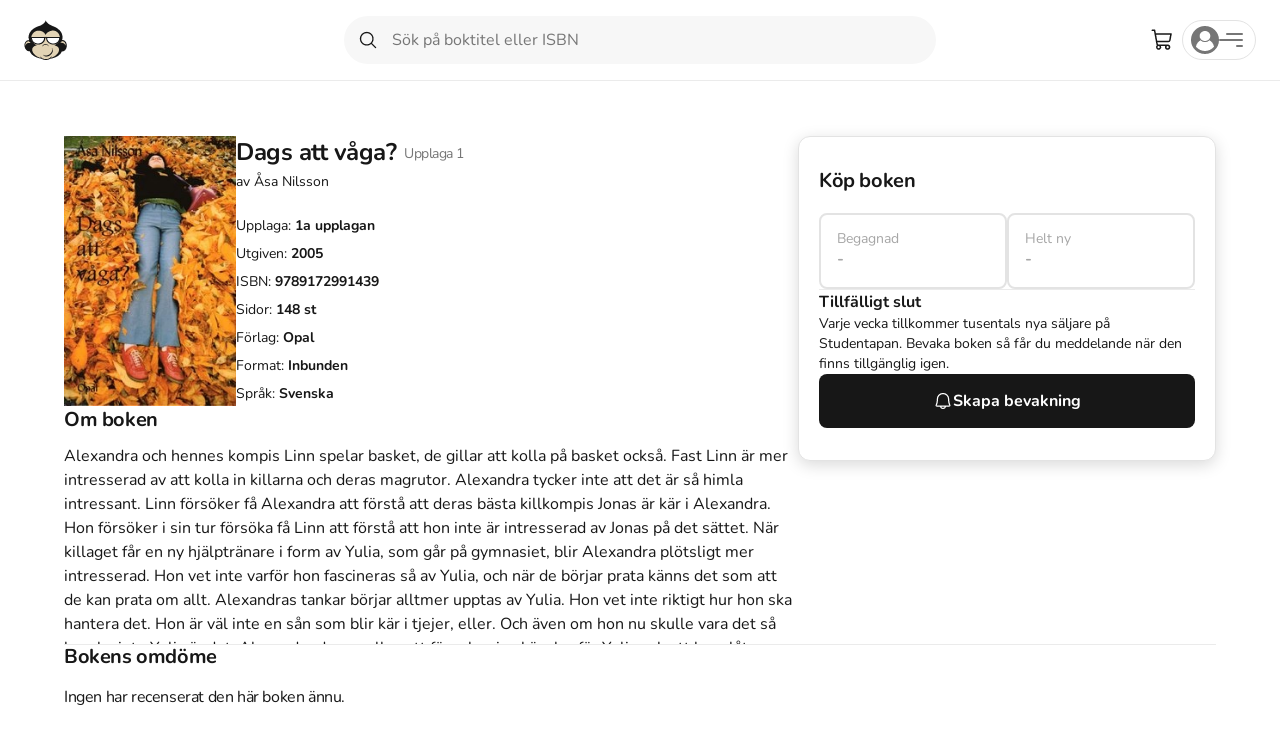

--- FILE ---
content_type: text/html; charset=utf-8
request_url: https://www.studentapan.se/kurslitteratur/dags-att-vaga-9789172991439
body_size: 42740
content:
<!DOCTYPE html><html lang="sv" class="__variable_6e3b38"><head><meta charSet="utf-8"/><meta name="viewport" content="width=device-width, initial-scale=1, maximum-scale=1, user-scalable=no"/><link rel="preload" as="image" imageSrcSet="/images/format:webp/size:256:0/quality:100/asset/book-cover/dags-att-vaga-9789172991439 1x, /images/format:webp/size:384:0/quality:100/asset/book-cover/dags-att-vaga-9789172991439 2x"/><link rel="stylesheet" href="/_next/static/css/d5ee1d08b3fd9026.css" data-precedence="next"/><link rel="stylesheet" href="/_next/static/css/f7bacee393a7bd55.css" data-precedence="next"/><link rel="stylesheet" href="/_next/static/css/e86d3b2250e3ace4.css" data-precedence="next"/><link rel="stylesheet" href="/_next/static/css/134a7b13fc3f6f69.css" data-precedence="next"/><link rel="stylesheet" href="/_next/static/css/3a2a2142570cc713.css" data-precedence="next"/><link rel="stylesheet" href="/_next/static/css/16fac7de968d45ce.css" data-precedence="next"/><link rel="stylesheet" href="/_next/static/css/ae2d2c504ae26f6b.css" data-precedence="next"/><link rel="stylesheet" href="/_next/static/css/5ef366b9d481ed89.css" data-precedence="next"/><link rel="stylesheet" href="/_next/static/css/72882352b40c650b.css" data-precedence="next"/><link rel="stylesheet" href="/_next/static/css/4bc82152b0102dc4.css" data-precedence="next"/><link rel="stylesheet" href="/_next/static/css/ad3c6761c51310e0.css" data-precedence="next"/><link rel="stylesheet" href="/_next/static/css/969ed904d34b9737.css" data-precedence="next"/><link rel="stylesheet" href="/_next/static/css/3a1ee8d7704a9645.css" data-precedence="next"/><link rel="stylesheet" href="/_next/static/css/8553cfb4ce35a6e6.css" data-precedence="next"/><link rel="stylesheet" href="/_next/static/css/d7bf35952e93b8db.css" data-precedence="next"/><link rel="stylesheet" href="/_next/static/css/1173b47e26222488.css" data-precedence="next"/><link rel="stylesheet" href="/_next/static/css/eccc14a92659ff36.css" data-precedence="next"/><link rel="stylesheet" href="/_next/static/css/ed86eac449d6598c.css" data-precedence="next"/><link rel="preload" as="script" fetchPriority="low" href="/_next/static/chunks/webpack-2baa3492a8b4e7f3.js"/><script src="/_next/static/chunks/59c6eb5a-2dedce7eeb526e30.js" async=""></script><script src="/_next/static/chunks/87c73c54-d07169e8e1a660a3.js" async=""></script><script src="/_next/static/chunks/6453-a9f4cc8e0c3da25a.js" async=""></script><script src="/_next/static/chunks/main-app-7b50ad32e9eb0a56.js" async=""></script><script src="/_next/static/chunks/c4f967be-d3fb5c56c1e6e393.js" async=""></script><script src="/_next/static/chunks/3895-fdbc055db324f334.js" async=""></script><script src="/_next/static/chunks/2457-3eafafb86c502615.js" async=""></script><script src="/_next/static/chunks/9866-15c1885087038455.js" async=""></script><script src="/_next/static/chunks/1032-7fc78ec2348ea5d1.js" async=""></script><script src="/_next/static/chunks/5499-cff1403cdba419a6.js" async=""></script><script src="/_next/static/chunks/3153-766893da03f3237e.js" async=""></script><script src="/_next/static/chunks/6782-885d79a2bc2679d3.js" async=""></script><script src="/_next/static/chunks/7196-9cd9b0528edac676.js" async=""></script><script src="/_next/static/chunks/2747-83b849522746cd02.js" async=""></script><script src="/_next/static/chunks/270-720735f307d6e816.js" async=""></script><script src="/_next/static/chunks/1404-f6cdcd37c45d8710.js" async=""></script><script src="/_next/static/chunks/5135-b15e947322f69cdb.js" async=""></script><script src="/_next/static/chunks/2805-11df0352d2c99d9a.js" async=""></script><script src="/_next/static/chunks/1213-41a594e7e4bd7cab.js" async=""></script><script src="/_next/static/chunks/9177-3818dc3d794fdbd4.js" async=""></script><script src="/_next/static/chunks/2703-068f86f725a5bc6f.js" async=""></script><script src="/_next/static/chunks/6952-7d3069d67745a2ea.js" async=""></script><script src="/_next/static/chunks/5745-d3af4e0b7e5de04f.js" async=""></script><script src="/_next/static/chunks/app/layout-f24a54cf8694659d.js" async=""></script><script src="/_next/static/chunks/6497-7aaa6f12df0fc329.js" async=""></script><script src="/_next/static/chunks/2245-43a964615dce0388.js" async=""></script><script src="/_next/static/chunks/3006-b4ee6e6f29f2c45f.js" async=""></script><script src="/_next/static/chunks/app/(pages)/literature/%5Bslug%5D/layout-d9071365aba2b521.js" async=""></script><script src="/_next/static/chunks/app/global-error-fde13081256f1a78.js" async=""></script><script src="/_next/static/chunks/6692-ccba863b4f9cbdaa.js" async=""></script><script src="/_next/static/chunks/9433-d73c0266de42757a.js" async=""></script><script src="/_next/static/chunks/1039-78213508d544451a.js" async=""></script><script src="/_next/static/chunks/3669-b5ade7855193712e.js" async=""></script><script src="/_next/static/chunks/app/(pages)/literature/%5Bslug%5D/page-b2714a526acc3696.js" async=""></script><script src="/_next/static/chunks/2220-a53ea034e15ef0c8.js" async=""></script><script src="/_next/static/chunks/app/error-0ad1c93cb3d3eefa.js" async=""></script><script src="/_next/static/chunks/1172-f07836cf6982561b.js" async=""></script><script src="/_next/static/chunks/5124-cba6612e430e98c4.js" async=""></script><script src="/_next/static/chunks/1471-76f092c2ec25a5da.js" async=""></script><script src="/_next/static/chunks/app/(pages)/(index)/page-e0a214d1c720d943.js" async=""></script><link rel="preconnect" href="https://fonts.gstatic.com" crossorigin=""/><meta name="next-size-adjust" content=""/><title>Dags att våga? - ISBN 9789172991439 | Studentapan</title><meta name="description" content="Köp Dags att våga? begagnad på Studentapan. Välj bland 10 000-tals begagnade kursböcker. ✓Spara uppåt 85% mot nypris ✓Fri frakt ✓Miljövänligt"/><link rel="manifest" href="/manifest.webmanifest"/><meta name="keywords" content="Dags att våga? Åsa Nilsson Kurslitteratur"/><link rel="canonical" href="https://www.studentapan.se/kurslitteratur/dags-att-vaga-9789172991439"/><meta property="og:title" content="Dags att våga?"/><meta property="og:description" content="Köp begagnad på Studentapan.se och spara pengar"/><meta property="og:url" content="https://www.studentapan.se/kurslitteratur/dags-att-vaga-9789172991439"/><meta property="og:site_name" content="Studentapan - Köp &amp; sälj begagnad kurslitteratur"/><meta property="og:locale" content="sv_SE"/><meta property="og:image:alt" content="Studentapan"/><meta property="og:image:type" content="image/png"/><meta property="og:image" content="https://www.studentapan.se/literature/dags-att-vaga-9789172991439/opengraph-image-1bnju4?7fd0afa019a8d754"/><meta property="og:image:width" content="1200"/><meta property="og:image:height" content="630"/><meta property="og:type" content="book"/><meta name="twitter:card" content="summary_large_image"/><meta name="twitter:title" content="Dags att våga?"/><meta name="twitter:description" content="Köp begagnad på Studentapan.se och spara pengar"/><meta name="twitter:image:alt" content="Studentapan"/><meta name="twitter:image:type" content="image/png"/><meta name="twitter:image" content="https://www.studentapan.se/literature/dags-att-vaga-9789172991439/opengraph-image-1bnju4?7fd0afa019a8d754"/><meta name="twitter:image:width" content="1200"/><meta name="twitter:image:height" content="630"/><link rel="icon" href="/favicon.ico" type="image/x-icon" sizes="48x48"/><link rel="icon" href="/icon.svg?8e24ee2ffcd72384" type="image/svg+xml" sizes="any"/><link rel="apple-touch-icon" href="/apple-icon.png?680be76a9da4c07c" type="image/png" sizes="180x180"/><meta name="sentry-trace" content="8fe91d9c64da50ea90a2daf77bebad1f-811f6161f762b0fc-1"/><meta name="baggage" content="sentry-environment=prod,sentry-public_key=50b3e047e252db2e1208ff08b48472d5,sentry-trace_id=8fe91d9c64da50ea90a2daf77bebad1f,sentry-org_id=4507452080914432"/><script src="/_next/static/chunks/polyfills-42372ed130431b0a.js" noModule=""></script></head><body class="__className_6e3b38"><div hidden=""><!--$--><!--/$--></div><div class="Layout_wrapper__acNi7"><div class="LayoutHeader_header__Tj0pT LayoutHeader_white__zv2r9 LayoutHeader_sticky__oGKcF LayoutHeader_divider__SA0bJ LayoutHeader_safeAreaPadding__johbe"><div class="Header_wrapper__vDTxM Header_forceFullWidth__2vlFt Header_white__pJm51"><div class="Header_header__R4bJA"><div class="Header_left__9058F"><div class="HeaderLogo_wrapper__TyHFX"><a class="logo_link__DwNsf" href="/"><svg xmlns="http://www.w3.org/2000/svg" width="43.24" height="40" fill="none" viewBox="0 0 104 96" class="logo_logo__5A1dc" alt="Studentapan logotype"><path fill="#E2D3B4" fill-rule="evenodd" d="m60.843 18.132 25.39 12.225 3.152 12.693 1.4 4.95 6.305 2.965 4.202 8.112.257 6.996-13.46 10.042L78.88 86.6l-13.002 4.7-5.168 2.013L55.407 96l-7.347-1.024-5.253-3.676h-4.903l-12.958-4.699-9.455-12.582-7.355-1.075-5.603-5.812-.223-8.726 2.675-6.042L13.04 48l2.45-14.848 16.06-12.4 22.933-8.208z" clip-rule="evenodd"></path><path fill="#171717" fill-rule="evenodd" d="M62.175 82.237c5.385-4.028 7.74-10.74 5.048-15.105l1.01 1.008c3.366 4.699 1.346 12.084-4.712 16.447-6.058 4.364-13.461 4.364-17.163-.336-.337-.335-.337-.67-.674-1.006 4.04 3.356 10.77 3.02 16.491-1.008M52.416 59.412c3.701 0 7.067 2.35 7.403 5.036v-.672c0-3.357-3.365-6.042-7.74-6.042-4.039 0-7.74 2.685-7.74 6.042v.672c1.009-2.686 4.374-5.036 8.077-5.036" clip-rule="evenodd"></path><path fill="#171717" fill-rule="evenodd" d="M52.752 93.986c-6.732 0-12.452-3.357-13.126-7.385v1.007c0 4.7 6.058 8.392 13.463 8.392 7.403 0 13.461-3.692 13.461-8.392v-1.007c-1.346 4.028-7.067 7.385-13.798 7.385" clip-rule="evenodd"></path><path fill="#171717" fill-rule="evenodd" d="M94.484 48h-2.356c.673-2.35 1.01-4.364 1.01-7.05 0-12.083-10.097-22.153-24.905-26.853h.337S54.77 9.064 52.416.337V0v.336V0v1.007c-1.683 7.049-11.443 11.748-14.809 13.09-15.48 4.029-26.587 14.77-26.587 27.19 0 2.35.336 4.7 1.346 7.048H9.674c-5.721 1.008-9.76 7.72-8.414 15.105S7.99 76.195 14.05 75.19c3.029 9.063 14.808 16.111 29.953 18.126-.673-.336-1.01-1.007-1.347-1.68-13.798-2.684-22.548-12.082-22.885-19.803-.336-9.734 11.107-10.74 11.107-10.74C6.98 48.334 19.77 25.845 34.242 25.51c14.135-.335 18.174 10.406 18.174 11.077 0-.67 1.346-8.391 15.144-11.077 17.154-2.864 29.953 22.825 6.058 35.581 0 0 11.442 1.342 11.106 10.741-.337 7.384-7.74 15.776-19.856 19.133-.674.67-1.347 1.678-2.02 2.35 14.472-2.35 25.578-9.063 28.607-17.79 5.721.67 11.004-4.096 11.997-11.75.827-8.685-3.247-14.768-8.968-15.775M2.944 63.776C1.932 50.349 12.028 51.02 12.028 51.02l.337.67 3.702 3.694c-12.788-2.686-13.125 8.39-13.125 8.39m97.598 0s-.337-11.077-13.126-8.727l3.702-3.693.337-.671s10.433-.671 9.087 13.09" clip-rule="evenodd"></path><path fill="#fff" fill-rule="evenodd" d="M17.96 41.833s32.083-.138 32.083 0c0 .137-3.538 11.612-3.538 11.612s-9.29 3.804-9.536 3.926-7.26.154-7.382 0c-.123-.153-5.168-2.454-5.353-2.638s-2.891-2.914-3.076-3.13c-.185-.214-2.276-4.309-2.338-4.946-.061-.637-.86-4.824-.86-4.824M54.694 41.833s32.083-.138 32.083 0c0 .137-3.537 11.612-3.537 11.612s-9.29 3.804-9.536 3.926-7.26.154-7.382 0c-.123-.153-5.168-2.454-5.353-2.638s-2.891-2.914-3.076-3.13c-.184-.214-2.276-4.309-2.337-4.946s-.862-4.824-.862-4.824" clip-rule="evenodd"></path><path fill="#171717" fill-rule="evenodd" d="M49.581 43.05h5.826v-2.435h-5.826z" clip-rule="evenodd"></path><path fill="#171717" fill-rule="evenodd" d="M16.741 43.636c0-.67 0-1.342.337-2.014l.336-1.007h33.319l.336 1.007c0 .672.337 1.343.337 2.014 0 8.728-7.74 15.44-17.164 15.44-9.76-.335-17.5-7.048-17.5-15.44m2.693 0c0 6.713 6.394 12.755 14.47 12.755 8.078 0 14.472-5.706 14.472-12.755v-.671H19.77c-.336.336-.336.336-.336.671M53.425 43.636c0-.67 0-1.342.337-2.014l.336-1.007h33.318l.337 1.007c0 .672.336 1.343.336 2.014 0 8.728-7.74 15.44-17.164 15.44-9.76-.335-17.5-7.048-17.5-15.44m2.693 0c0 6.713 6.394 12.755 14.47 12.755 8.078 0 14.472-5.706 14.472-12.755v-.671H56.454c-.337.336-.337.336-.337.671" clip-rule="evenodd"></path></svg></a></div></div><div class="Header_center__H6gsw"><div class="HeaderSearchBar_wrapper__sIUHI"><div class="searchBar_wrapper__W9yXg"><form class="searchBar_form__7xcGK"><div class="searchBar_desktopOnly__K71p7"><div class="SearchBarWithFlyout_wrapper__k6x_g"><label class="SearchBar_wrapper__KRnX1" for="search"><div class="SearchBar_leftSlot__HJrxm"><button class="searchBar_button__051nH searchBar_submit__0reQL" type="submit"><svg xmlns="http://www.w3.org/2000/svg" width="2rem" height="2rem" fill="currentColor" viewBox="0 0 256 256" stroke-width="0" stroke="currentColor"><path d="M229.66,218.34l-50.07-50.06a88.11,88.11,0,1,0-11.31,11.31l50.06,50.07a8,8,0,0,0,11.32-11.32ZM40,112a72,72,0,1,1,72,72A72.08,72.08,0,0,1,40,112Z"></path></svg></button></div><input id="search" placeholder="Sök på boktitel eller ISBN" class="SearchBar_input__dMEGv SearchBar_large__x5f5x" autoComplete="off" name="search" value=""/></label></div></div></form></div></div></div><div class="Header_right__llM9X"><div><button class="Button_button__8Q3yG Button_ghost__nXJni Button_rounded__9hlCH Button_medium__WywpQ Button_pill__gzH_5" type="button"><span class="Button_icon__rTG5i Button_medium__WywpQ"><svg xmlns="http://www.w3.org/2000/svg" width="2.4rem" height="2.4rem" fill="currentColor" viewBox="0 0 256 256" stroke-width="0" stroke="currentColor"><path d="M230.14,58.87A8,8,0,0,0,224,56H62.68L56.6,22.57A8,8,0,0,0,48.73,16H24a8,8,0,0,0,0,16h18L67.56,172.29a24,24,0,0,0,5.33,11.27,28,28,0,1,0,44.4,8.44h45.42A27.75,27.75,0,0,0,160,204a28,28,0,1,0,28-28H91.17a8,8,0,0,1-7.87-6.57L80.13,152h116a24,24,0,0,0,23.61-19.71l12.16-66.86A8,8,0,0,0,230.14,58.87ZM104,204a12,12,0,1,1-12-12A12,12,0,0,1,104,204Zm96,0a12,12,0,1,1-12-12A12,12,0,0,1,200,204Zm4-74.57A8,8,0,0,1,196.1,136H77.22L65.59,72H214.41Z"></path></svg></span></button><div class="Popover_anchor__YyiWE"></div></div><div class="HeaderAccount_wrapper__KCOZZ"><div class="AccountMenu_accountMenu__nNINR"><button class="DropdownMenu_trigger__zfV__ AccountMenu_button___qtnT" type="button" id="radix-_R_1d9iv5ubrlfb_" aria-haspopup="menu" aria-expanded="false" data-state="closed"><div class="AccountMenu_avatarWrapper__aal_E"><svg xmlns="http://www.w3.org/2000/svg" xmlns:xlink="http://www.w3.org/1999/xlink" width="28" height="28" viewBox="0 0 28 28"><defs><circle id="user-dark_svg__a" cx="14" cy="14" r="14"></circle></defs><g fill="none" fill-rule="evenodd"><mask id="user-dark_svg__b" fill="#fff"><use xlink:href="#user-dark_svg__a"></use></mask><use xlink:href="#user-dark_svg__a" fill="#767676"></use><g fill="#FFF" fill-rule="nonzero" mask="url(#user-dark_svg__b)"><path d="m23 20.79-.072.08C20.547 23.534 17.376 25 14 25s-6.547-1.466-8.928-4.13L5 20.79l.017-.104c.46-2.795 2.027-5.04 4.412-6.324l.17-.091.135.132c1.126 1.102 2.641 1.708 4.266 1.708s3.139-.607 4.265-1.708l.136-.132.17.091c2.384 1.283 3.951 3.529 4.412 6.324zm-9-5.802c2.954 0 5.358-2.24 5.358-4.994S16.954 5 14 5 8.642 7.24 8.642 9.994s2.404 4.994 5.358 4.994"></path></g></g></svg></div><div class="AnimatedMenuIcon_wrapper__EiIt6"><div class="AnimatedMenuIcon_items__Csfiz"><span class="AnimatedMenuIcon_item__sVdGq"></span><span class="AnimatedMenuIcon_item__sVdGq"></span><span class="AnimatedMenuIcon_item__sVdGq"></span></div></div></button></div></div></div></div></div></div><div class="LayoutMain_main__ZomAj LayoutMain_white__zKmZr"><div class="Main_wrapper__MieW8"><div class="page_wrapper__pguGb"><script type="application/ld+json">{"@context":"https://schema.org","@type":"Product","name":"Dags att våga?","description":"Alexandra och hennes kompis Linn spelar basket, de gillar att kolla på basket också. Fast Linn är mer intresserad av att kolla in killarna och deras magrutor. Alexandra tycker inte att det är så himla intressant. Linn försöker få Alexandra att förstå att deras bästa killkompis Jonas är kär i Alexandra. Hon försöker i sin tur försöka få Linn att förstå att hon inte är intresserad av Jonas på det sättet. När killaget får en ny hjälptränare i form av Yulia, som går på gymnasiet, blir Alexandra plötsligt mer intresserad. Hon vet inte varför hon fascineras så av Yulia, och när de börjar prata känns det som att de kan prata om allt. Alexandras tankar börjar alltmer upptas av Yulia. Hon vet inte riktigt hur hon ska hantera det. Hon är väl inte en sån som blir kär i tjejer, eller. Och även om hon nu skulle vara det så kanske inte Yulia är det. Alexandra dras mellan att förneka sina känslor för Yulia och att bara låta saker och ting hända. Inställningen i klassen, att ingen vill vara nån jävla flata,  gör inte direkt saken lättare. Hon märker att hon inte kan hindra sina känslor, men det räcker väl om Yulia får veta, eller måste hon berätta det för alla? Kommer Linn att hata henne nu? Och vad kommer mamma att säga?","image":["https://book-info.studentapan.live/image/9789172991439-dags-att-vaaga.jpg","https://book-info.studentapan.live/image/9789172991439-dags-att-vaaga.jpg/org"],"isbn":"9789172991439","productID":"isbn:9789172991439","sku":"430265","author":"Åsa Nilsson","publisher":"Opal","offers":{"@type":"AggregateOffer","offerCount":0,"availability":"https://schema.org/OutOfStock","itemCondition":"https://schema.org/UsedCondition","priceCurrency":"SEK"},"review":null,"aggregateRating":null,"brand":{"@type":"Brand"}}</script><div class="page_innerWrapper__NnyKt"><div class="page_main__cei_f"><div class="page_mobileImageWrapper__g5P6q"><div class="page_mobileBackButton__6zGOm"><button class="Button_button__8Q3yG Button_tertiary__2vLYK Button_rounded__9hlCH Button_small__RUDbw Button_pill__gzH_5" type="button"><span class="Button_icon__rTG5i Button_small__RUDbw"><svg xmlns="http://www.w3.org/2000/svg" width="20px" height="20px" fill="currentColor" viewBox="0 0 256 256" stroke-width="0" stroke="currentColor"><path d="M165.66,202.34a8,8,0,0,1-11.32,11.32l-80-80a8,8,0,0,1,0-11.32l80-80a8,8,0,0,1,11.32,11.32L91.31,128Z"></path></svg></span></button></div><div class="page_img__84dXK"><div class="page_image__sN1H8"><div style="flex-direction:row;align-items:center;width:172px;height:auto" class="ProductImage_wrapper__0U_q8"><div class="ProductImage_innerWrapper__1fcro ProductImage_large__8Dl02"><img alt="Dags att våga?; Åsa Nilsson; 2005" width="172" height="172" decoding="async" data-nimg="1" style="color:transparent;height:auto" srcSet="/images/format:webp/size:256:0/quality:100/asset/book-cover/dags-att-vaga-9789172991439 1x, /images/format:webp/size:384:0/quality:100/asset/book-cover/dags-att-vaga-9789172991439 2x" src="/images/format:webp/size:384:0/quality:100/asset/book-cover/dags-att-vaga-9789172991439"/></div></div></div></div></div><div class="page_content__T8Tkw"><div class="page_desktopImageWrapper__31iJS"><div class="page_image__sN1H8"><div style="flex-direction:row;align-items:center;width:172px;height:auto" class="ProductImage_wrapper__0U_q8"><div class="ProductImage_innerWrapper__1fcro ProductImage_large__8Dl02"><img alt="Dags att våga?; Åsa Nilsson; 2005" width="172" height="172" decoding="async" data-nimg="1" style="color:transparent;height:auto" srcSet="/images/format:webp/size:256:0/quality:100/asset/book-cover/dags-att-vaga-9789172991439 1x, /images/format:webp/size:384:0/quality:100/asset/book-cover/dags-att-vaga-9789172991439 2x" src="/images/format:webp/size:384:0/quality:100/asset/book-cover/dags-att-vaga-9789172991439"/></div></div></div></div><div class="page_inner__4lSEK"><h1 class="page_title__uPFhv"><span class="page_titleInner__dsS7Q">Dags att våga?</span><span class="page_edition__Bm18F">Upplaga <!-- -->1</span></h1><p class="page_authors__8Tewk">av <!-- -->Åsa Nilsson</p><ul class="page_details__WlxkO"><li class="page_detailsItem__R2cGa">Upplaga: <strong>1a<!-- --> upplagan</strong></li><li class="page_detailsItem__R2cGa">Utgiven: <strong>2005</strong></li><li class="page_detailsItem__R2cGa">ISBN: <strong>9789172991439</strong></li><li class="page_detailsItem__R2cGa">Sidor: <strong>148<!-- --> st</strong></li><li class="page_detailsItem__R2cGa">Förlag: <strong>Opal</strong></li><li class="page_detailsItem__R2cGa">Format: <strong>Inbunden</strong></li><li class="page_detailsItem__R2cGa">Språk: <strong>Svenska</strong></li></ul><div class="Divider_divider__9bKvR Divider_mobileOnly__xpnQR Divider_horizontal__sdKWL" style="margin-top:32px;margin-bottom:0;margin-left:0;margin-right:0;background-color:#ebebeb"></div></div></div><div><h2 class="page_primaryTitle__1gXbL">Om boken</h2><div class="page_readMoreWrapper__yofMi"><div class="readMore_content__Z8p5V" style="max-height:200px"><div><div class="page_description__0w50O">Alexandra och hennes kompis Linn spelar basket, de gillar att kolla på basket också. Fast Linn är mer intresserad av att kolla in killarna och deras magrutor. Alexandra tycker inte att det är så himla intressant. Linn försöker få Alexandra att förstå att deras bästa killkompis Jonas är kär i Alexandra. Hon försöker i sin tur försöka få Linn att förstå att hon inte är intresserad av Jonas på det sättet. När killaget får en ny hjälptränare i form av Yulia, som går på gymnasiet, blir Alexandra plötsligt mer intresserad. Hon vet inte varför hon fascineras så av Yulia, och när de börjar prata känns det som att de kan prata om allt. Alexandras tankar börjar alltmer upptas av Yulia. Hon vet inte riktigt hur hon ska hantera det. Hon är väl inte en sån som blir kär i tjejer, eller. Och även om hon nu skulle vara det så kanske inte Yulia är det. Alexandra dras mellan att förneka sina känslor för Yulia och att bara låta saker och ting hända. Inställningen i klassen, att ingen vill vara nån jävla flata,  gör inte direkt saken lättare. Hon märker att hon inte kan hindra sina känslor, men det räcker väl om Yulia får veta, eller måste hon berätta det för alla? Kommer Linn att hata henne nu? Och vad kommer mamma att säga?</div><p class="page_disclaimer__FzQh6">Åtkomstkoder och digitalt tilläggsmaterial garanteras inte med begagnade böcker</p><div class="Divider_divider__9bKvR Divider_horizontal__sdKWL" style="margin-top:32px;margin-bottom:32px;margin-left:0;margin-right:0;background-color:#ebebeb"></div><div class="BookInformation_wrapper__T0G_g"><div><h3 class="BookInformation_title__tCak9">Mer om Dags att våga? (2005)</h3><div class="BookInformation_intro__NlEkw"><p class="BookInformation_paragraph__VbRVJ">I mars 2005 släpptes boken Dags att våga?<!-- --> <!-- --> skriven av <span><a href="/forfattare/aasa-nilsson">Åsa Nilsson</a></span>. <!-- -->Det är den 1a upplagan av kursboken.<!-- --> Den <!-- -->är skriven på svenska<!-- --> och består av 148 sidor<!-- -->.<!-- --> Förlaget bakom boken är <span>Opal</span>.</p><p class="BookInformation_paragraph__VbRVJ">Köp boken <!-- -->Dags att våga?<!-- --> på Studentapan och spara <!-- -->pengar<!-- -->.</p></div></div><div><h3 class="BookInformation_referToTitle__cv8l3">Referera till <!-- -->Dags att våga?<!-- --> <!-- --> (Upplaga <!-- -->1<!-- -->)</h3><div class="ReferTo_list__4jMVu"><div class="ReferTo_row__VHSWe"><div class="ReferTo_content__uWktJ"><p class="ReferTo_title__x8Xz1">Harvard</p><div class="ReferTo_description___PlEc"><div class="csl-bib-body">
  <div data-csl-entry-id="harvard" class="csl-entry">Nilsson, Å. (2005). <i>Dags att våga?</i> 1:a uppl. Opal.</div>
</div></div></div><button class="Button_button__8Q3yG Button_tertiary__2vLYK Button_rounded__9hlCH Button_small__RUDbw Button_pill__gzH_5" type="button"><span class="Button_icon__rTG5i Button_small__RUDbw"><svg xmlns="http://www.w3.org/2000/svg" width="20px" height="20px" fill="currentColor" viewBox="0 0 256 256" stroke-width="0" stroke="currentColor"><path d="M216,32H88a8,8,0,0,0-8,8V80H40a8,8,0,0,0-8,8V216a8,8,0,0,0,8,8H168a8,8,0,0,0,8-8V176h40a8,8,0,0,0,8-8V40A8,8,0,0,0,216,32ZM160,208H48V96H160Zm48-48H176V88a8,8,0,0,0-8-8H96V48H208Z"></path></svg></span></button></div><div class="ReferTo_row__VHSWe"><div class="ReferTo_content__uWktJ"><p class="ReferTo_title__x8Xz1">Oxford</p><div class="ReferTo_description___PlEc"><div class="csl-bib-body">
  <div data-csl-entry-id="oxford" class="csl-entry">Nilsson, Åsa, <i>Dags att våga?</i>, 1 uppl. (Opal, 2005).</div>
</div></div></div><button class="Button_button__8Q3yG Button_tertiary__2vLYK Button_rounded__9hlCH Button_small__RUDbw Button_pill__gzH_5" type="button"><span class="Button_icon__rTG5i Button_small__RUDbw"><svg xmlns="http://www.w3.org/2000/svg" width="20px" height="20px" fill="currentColor" viewBox="0 0 256 256" stroke-width="0" stroke="currentColor"><path d="M216,32H88a8,8,0,0,0-8,8V80H40a8,8,0,0,0-8,8V216a8,8,0,0,0,8,8H168a8,8,0,0,0,8-8V176h40a8,8,0,0,0,8-8V40A8,8,0,0,0,216,32ZM160,208H48V96H160Zm48-48H176V88a8,8,0,0,0-8-8H96V48H208Z"></path></svg></span></button></div><div class="ReferTo_row__VHSWe"><div class="ReferTo_content__uWktJ"><p class="ReferTo_title__x8Xz1">APA</p><div class="ReferTo_description___PlEc"><div class="csl-bib-body">
  <div data-csl-entry-id="apa" class="csl-entry">Nilsson, Å. (2005). <i>Dags att våga?</i> (1:a uppl.). Opal.</div>
</div></div></div><button class="Button_button__8Q3yG Button_tertiary__2vLYK Button_rounded__9hlCH Button_small__RUDbw Button_pill__gzH_5" type="button"><span class="Button_icon__rTG5i Button_small__RUDbw"><svg xmlns="http://www.w3.org/2000/svg" width="20px" height="20px" fill="currentColor" viewBox="0 0 256 256" stroke-width="0" stroke="currentColor"><path d="M216,32H88a8,8,0,0,0-8,8V80H40a8,8,0,0,0-8,8V216a8,8,0,0,0,8,8H168a8,8,0,0,0,8-8V176h40a8,8,0,0,0,8-8V40A8,8,0,0,0,216,32ZM160,208H48V96H160Zm48-48H176V88a8,8,0,0,0-8-8H96V48H208Z"></path></svg></span></button></div><div class="ReferTo_row__VHSWe"><div class="ReferTo_content__uWktJ"><p class="ReferTo_title__x8Xz1">Vancouver</p><div class="ReferTo_description___PlEc"><div class="csl-bib-body">
  <div data-csl-entry-id="vancouver" class="csl-entry">Nilsson Å. Dags att våga? 1:a uppl. Opal; 2005.</div>
</div></div></div><button class="Button_button__8Q3yG Button_tertiary__2vLYK Button_rounded__9hlCH Button_small__RUDbw Button_pill__gzH_5" type="button"><span class="Button_icon__rTG5i Button_small__RUDbw"><svg xmlns="http://www.w3.org/2000/svg" width="20px" height="20px" fill="currentColor" viewBox="0 0 256 256" stroke-width="0" stroke="currentColor"><path d="M216,32H88a8,8,0,0,0-8,8V80H40a8,8,0,0,0-8,8V216a8,8,0,0,0,8,8H168a8,8,0,0,0,8-8V176h40a8,8,0,0,0,8-8V40A8,8,0,0,0,216,32ZM160,208H48V96H160Zm48-48H176V88a8,8,0,0,0-8-8H96V48H208Z"></path></svg></span></button></div></div></div></div></div></div></div></div></div><div class="page_sidebarWrapper__PSb3K"><div class="Sidebar_wrapper__VwYBq"><header><h2 class="Sidebar_primaryTitle__udKNV">Köp boken</h2><div class="Sidebar_cardWrapperEmpty__cAM1a"><div class="Tile_wrapper__2e0TW Tile_disabled__Kbi7X Tile_stretch__H97On" disabled=""><p class="Tile_label__x2_3i Tile_disabled__Kbi7X">Begagnad</p><div class="Tile_content__95T_O Tile_disabled__Kbi7X"><p class="Sidebar_conditionValue__4c5VE">-</p></div></div><div class="Tile_wrapper__2e0TW Tile_disabled__Kbi7X Tile_stretch__H97On" disabled=""><p class="Tile_label__x2_3i Tile_disabled__Kbi7X">Helt ny</p><div class="Tile_content__95T_O Tile_disabled__Kbi7X"><p class="Sidebar_conditionValue__4c5VE">-</p></div></div></div></header><div class="Divider_divider__9bKvR Divider_horizontal__sdKWL" style="margin-top:0;margin-bottom:0;margin-left:0;margin-right:0;background-color:#ebebeb"></div><div class="Sidebar_outOfStockWrapper__KhsyS"><h3 class="Sidebar_secondaryTitle__nqT8Y">Tillfälligt slut</h3><p class="Sidebar_body__UqwQs">Varje vecka tillkommer tusentals nya säljare på Studentapan. Bevaka boken så får du meddelande när den finns tillgänglig igen.</p></div><div class="Sidebar_watchBookWrapper__Os4Vx"><button class="Button_button__8Q3yG Button_primary__5ufrs Button_squared__GUG3L Button_x-large__98JlS" type="button"><span class="Button_icon__rTG5i Button_x-large__98JlS"><svg xmlns="http://www.w3.org/2000/svg" width="2rem" height="2rem" fill="currentColor" viewBox="0 0 256 256" stroke-width="0" stroke="currentColor"><path d="M221.8,175.94C216.25,166.38,208,139.33,208,104a80,80,0,1,0-160,0c0,35.34-8.26,62.38-13.81,71.94A16,16,0,0,0,48,200H88.81a40,40,0,0,0,78.38,0H208a16,16,0,0,0,13.8-24.06ZM128,216a24,24,0,0,1-22.62-16h45.24A24,24,0,0,1,128,216ZM48,184c7.7-13.24,16-43.92,16-80a64,64,0,1,1,128,0c0,36.05,8.28,66.73,16,80Z"></path></svg></span>Skapa bevakning</button></div></div></div></div><div class="Divider_divider__9bKvR Divider_horizontal__sdKWL" style="margin-top:0;margin-bottom:0;margin-left:0;margin-right:0;background-color:#ebebeb"></div><!--$?--><template id="B:0"></template><div class="PulsatingLoader_loaderWrapper__Q7a1x" style="width:40px"><span class="PulsatingLoader_dot__of_GL" style="width:10px;height:10px;--speed:0.7s"></span><span class="PulsatingLoader_dot__of_GL" style="width:10px;height:10px;--speed:0.7s"></span><span class="PulsatingLoader_dot__of_GL" style="width:10px;height:10px;--speed:0.7s"></span></div><!--/$--><div class="Divider_divider__9bKvR Divider_horizontal__sdKWL" style="margin-top:0;margin-bottom:0;margin-left:0;margin-right:0;background-color:#ebebeb"></div><div class="page_recommendedWrapper__Je5Hr"><!--$?--><template id="B:1"></template><div class="PulsatingLoader_loaderWrapper__Q7a1x" style="width:40px"><span class="PulsatingLoader_dot__of_GL" style="width:10px;height:10px;--speed:0.7s"></span><span class="PulsatingLoader_dot__of_GL" style="width:10px;height:10px;--speed:0.7s"></span><span class="PulsatingLoader_dot__of_GL" style="width:10px;height:10px;--speed:0.7s"></span></div><!--/$--></div></div><!--$--><!--/$--></div></div><div class="LayoutFooter_footer__gRc6j LayoutFooter_gray__0Y4KG LayoutFooter_safeAreaPadding__y2m7J"><footer class="Footer_footer__pkqyR Footer_default__qeBGQ Footer_full__lWssT"><div class="Footer_content__frpNC Footer_full__lWssT Footer_mobileBottomNavigationPadding__QHH1c"><div class="Footer_upper__HdtXl"><div class="Footer_reviewsWrapper__cNxd5"><svg xmlns="http://www.w3.org/2000/svg" width="120" height="120" fill="none" viewBox="0 -2 254 262" alt="Studentapan logotype"><circle cx="128" cy="128" r="127" fill="#FBDFE0" stroke="#171717" stroke-width="4"></circle><path fill="#E2D3B4" fill-rule="evenodd" d="m137.745 67.592 27.39 13.188 3.401 13.693 1.511 5.339 6.8 3.2 4.534 8.75.277 7.547-14.52 10.833-9.936 11.313-14.026 5.069-5.576 2.173-5.719 2.897-7.926-1.105-5.667-3.965h-5.289l-13.978-5.069-10.201-13.574-7.934-1.159-6.044-6.27-.24-9.414 2.885-6.518 8.689-4.708 2.644-16.017 17.324-13.377 24.74-8.855z" clip-rule="evenodd"></path><path fill="#171717" fill-rule="evenodd" d="M139.183 136.747c5.808-4.345 8.35-11.587 5.445-16.295l1.09 1.087c3.63 5.069 1.452 13.036-5.083 17.743s-14.522 4.707-18.516-.362c-.364-.362-.364-.724-.727-1.087 4.358 3.621 11.619 3.259 17.791-1.086M128.654 112.124c3.994 0 7.624 2.535 7.987 5.432v-.725c0-3.621-3.63-6.517-8.35-6.517-4.357 0-8.351 2.896-8.351 6.517v.725c1.089-2.897 4.72-5.432 8.714-5.432" clip-rule="evenodd"></path><path fill="#171717" fill-rule="evenodd" d="M129.017 149.421c-7.262 0-13.433-3.621-14.16-7.966v1.086c0 5.07 6.535 9.053 14.523 9.053s14.522-3.983 14.522-9.053v-1.086c-1.452 4.345-7.624 7.966-14.885 7.966" clip-rule="evenodd"></path><path fill="#171717" fill-rule="evenodd" d="M174.036 99.812h-2.542c.727-2.534 1.09-4.707 1.09-7.604 0-13.036-10.892-23.899-26.866-28.969h.363s-14.886-5.43-17.427-14.846v-.362.362-.362 1.086c-1.816 7.604-12.344 12.674-15.975 14.122-16.7 4.346-28.682 15.933-28.682 29.331 0 2.535.363 5.07 1.453 7.604h-2.904c-6.173 1.087-10.53 8.329-9.077 16.295s7.26 13.76 13.796 12.674c3.267 9.777 15.975 17.381 32.312 19.554-.726-.362-1.089-1.086-1.452-1.811-14.885-2.896-24.325-13.035-24.688-21.364-.363-10.501 11.981-11.587 11.981-11.587-25.777-13.761-11.981-38.022 3.631-38.384 15.248-.362 19.605 11.226 19.605 11.95 0-.724 1.452-9.053 16.337-11.95 18.505-3.09 32.313 24.623 6.535 38.384 0 0 12.344 1.448 11.981 11.587-.363 7.966-8.35 17.019-21.42 20.64-.726.724-1.452 1.811-2.178 2.535 15.611-2.535 27.592-9.777 30.86-19.192 6.172.724 11.871-4.418 12.942-12.674.892-9.37-3.503-15.932-9.675-17.019m-98.752 17.019c-1.09-14.484 9.802-13.76 9.802-13.76l.364.724 3.993 3.984c-13.796-2.897-14.159 9.052-14.159 9.052m105.287 0s-.363-11.949-14.159-9.414l3.994-3.984.363-.724s11.255-.724 9.802 14.122" clip-rule="evenodd"></path><path fill="#fff" fill-rule="evenodd" d="M91.483 93.16s34.611-.15 34.611 0c0 .148-3.816 12.526-3.816 12.526s-10.021 4.104-10.287 4.236c-.266.133-7.832.166-7.964 0-.133-.165-5.575-2.648-5.774-2.846-.2-.199-3.12-3.144-3.318-3.376-.2-.232-2.456-4.649-2.523-5.336-.066-.688-.929-5.205-.929-5.205M131.112 93.16s34.611-.15 34.611 0c0 .148-3.816 12.526-3.816 12.526s-10.022 4.104-10.287 4.236c-.266.133-7.832.166-7.965 0-.132-.165-5.575-2.648-5.773-2.846-.2-.199-3.12-3.144-3.319-3.376s-2.455-4.649-2.522-5.336-.929-5.205-.929-5.205" clip-rule="evenodd"></path><path fill="#171717" fill-rule="evenodd" d="M125.596 94.473h6.285v-2.627h-6.285z" clip-rule="evenodd"></path><path fill="#171717" fill-rule="evenodd" d="M90.17 95.105c0-.724 0-1.448.362-2.173l.363-1.086h35.943l.363 1.086c0 .725.363 1.449.363 2.173 0 9.415-8.35 16.657-18.515 16.657-10.529-.362-18.88-7.604-18.88-16.657m2.904 0c0 7.242 6.898 13.76 15.611 13.76s15.612-6.156 15.612-13.76v-.724h-30.86c-.363.362-.363.362-.363.724M129.743 95.105c0-.724 0-1.448.363-2.173l.363-1.086h35.943l.363 1.086c0 .725.363 1.449.363 2.173 0 9.415-8.35 16.657-18.516 16.657-10.529-.362-18.879-7.604-18.879-16.657m2.905 0c0 7.242 6.898 13.76 15.611 13.76s15.611-6.156 15.611-13.76v-.724h-30.859c-.363.362-.363.362-.363.724M60.483 192.935c3.907 0 6.393-2.659 6.393-6.793 0-7.647-8.298-7.155-8.298-11.225 0-1.575.84-2.396 2.034-2.396 1.13 0 2.034.722 2.034 1.937v1.838h3.972v-1.51c0-3.676-2.357-6.006-6.006-6.006-3.68 0-6.038 2.527-6.038 6.433 0 7.089 8.298 6.662 8.298 11.388 0 1.772-1.032 2.724-2.325 2.724-1.323 0-2.42-.788-2.42-2.691v-1.477h-3.972v.985c0 4.134 2.486 6.793 6.328 6.793m17.423-13.522v-3.61h-3.003v-4.759h-3.842v4.759h-2.13v3.61h2.13v6.958c0 4.464 1.195 6.104 4.23 6.104h2.615v-3.61h-1.13c-1.356 0-1.873-.82-1.873-3.151v-6.301zm9.415-3.61v11.914c-.096 1.05-.807 1.608-1.743 1.608-1.033 0-1.486-.788-1.486-2.297v-11.225H80.25v11.192c0 3.905 1.647 5.94 4.52 5.94 1.195 0 2.52-.492 3.455-1.477l.614 1.017h2.324v-16.672zm14.388-8.598v8.893c-.807-.492-1.711-.754-2.55-.754-3.003 0-4.747 2.035-4.747 5.94v5.711c0 3.905 1.744 5.94 4.746 5.94a4.87 4.87 0 0 0 3.359-1.378l.451.918h2.551v-25.27zm-1.711 22.12c-1.227 0-1.743-.788-1.743-2.297v-5.777c0-1.509.516-2.297 1.743-2.297.839 0 1.614.558 1.711 1.608v7.155c-.097 1.05-.872 1.608-1.711 1.608m14.323-13.981c-3.422 0-5.553 2.33-5.553 6.071v5.449c0 3.708 2.131 6.071 5.553 6.071 3.455 0 5.554-2.166 5.554-5.776h-3.843v.393c0 1.477-.677 2.134-1.678 2.134-1.066 0-1.744-.689-1.744-2.166v-2.199h7.297v-3.906c0-3.741-2.098-6.071-5.586-6.071m-1.711 7.122v-1.674c0-1.51.678-2.199 1.744-2.199s1.711.689 1.711 2.199v1.674zm16.939-7.122c-1.195 0-2.518.492-3.455 1.477l-.614-1.018h-2.324v16.672h3.842v-12.143c.162-.886.839-1.378 1.744-1.378 1.162 0 1.679.788 1.679 2.297v11.224h3.842v-11.191c0-3.905-1.744-5.94-4.714-5.94m15.776 4.069v-3.61h-3.003v-4.759h-3.843v4.759h-2.13v3.61h2.13v6.958c0 4.464 1.195 6.104 4.23 6.104h2.616v-3.61h-1.131c-1.356 0-1.872-.82-1.872-3.151v-6.301zm10.804-3.61-.452.919a4.87 4.87 0 0 0-3.358-1.378c-3.003 0-4.747 2.035-4.747 5.94v5.711c0 3.905 1.744 5.94 4.747 5.94a4.87 4.87 0 0 0 3.358-1.378l.452.918h2.55v-16.672zm-2.971 13.522c-1.227 0-1.743-.788-1.743-2.297v-5.777c0-1.509.516-2.297 1.743-2.297.84 0 1.614.558 1.711 1.608v7.155c-.097 1.05-.871 1.608-1.711 1.608m15.389-13.981c-1.13 0-2.389.459-3.325 1.345l-.452-.886h-2.583v24.221h3.841v-7.811a4.84 4.84 0 0 0 2.519.722c3.003 0 4.747-2.035 4.747-5.94v-5.711c0-3.905-1.744-5.94-4.747-5.94m.904 11.684c0 1.509-.517 2.297-1.743 2.297-.775 0-1.485-.492-1.68-1.379v-7.614c.195-.886.905-1.378 1.68-1.378 1.226 0 1.743.788 1.743 2.297zm15.389-11.225-.452.919a4.86 4.86 0 0 0-3.358-1.378c-3.003 0-4.746 2.035-4.746 5.94v5.711c0 3.905 1.743 5.94 4.746 5.94 1.162 0 2.422-.46 3.358-1.378l.452.918h2.551v-16.672zm-2.97 13.522c-1.227 0-1.744-.788-1.744-2.297v-5.777c0-1.509.517-2.297 1.744-2.297.839 0 1.614.558 1.711 1.608v7.155c-.097 1.05-.872 1.608-1.711 1.608m15.421-13.981c-1.195 0-2.519.492-3.455 1.477l-.614-1.018h-2.324v16.672h3.842v-12.143c.161-.886.84-1.378 1.743-1.378 1.163 0 1.68.788 1.68 2.297v11.224h3.842v-11.191c0-3.905-1.744-5.94-4.714-5.94M205.858 171.523c-1.728 0-2.994 1.243-2.994 3.199v1.375c0 1.939 1.281 3.199 3.009 3.199 1.744 0 3.009-1.26 3.009-3.199v-1.375c0-1.956-1.265-3.199-3.024-3.199m2.252 4.541c0 1.558-.925 2.486-2.237 2.486-1.311 0-2.237-.928-2.237-2.486v-1.326c0-1.541.911-2.469 2.222-2.469 1.327 0 2.252.928 2.252 2.469zm-.833-1.508v-.248c0-.713-.571-1.244-1.373-1.244h-1.311v4.426h.925v-1.691h.355l.617 1.691h.972l-.71-1.94a1.2 1.2 0 0 0 .525-.994m-1.758-.58h.447c.246 0 .385.133.385.281v.332c0 .166-.139.282-.401.282h-.431z" clip-rule="evenodd"></path></svg></div><div class="Footer_navigationWrapper__wzeY5"><ul><li><p class="Footer_title__Livog">Utforska Studentapan</p></li><li><a href="/kurslitteratur">Köp kurslitteratur</a></li><li><a href="/salj-kurslitteratur">Sälj kurslitteratur</a></li><li><a href="/studentrabatter">Studentrabatter</a></li><li><a href="/artiklar">Studieteknik</a></li><li><a href="/studieteknik">Artiklar</a></li><li><a href="/recensioner">Omdömen</a></li></ul><div class="Footer_mobileOnly__TuTVF"><div class="Divider_divider__9bKvR Divider_horizontal__sdKWL" style="margin-top:32;margin-bottom:32;margin-left:0;margin-right:0;background-color:#ebebeb"></div></div><ul><li><p class="Footer_title__Livog">Resurser</p></li><li><a href="/hjalpcenter">Hjälpcenter</a></li><li><a href="/hjalpcenter">Kontakta oss</a></li><li><a href="/foretagsinformation">Företagsinformation</a></li><li><a href="/om-oss">Om oss</a></li></ul></div></div><div class="Footer_desktopOnly__BhRAY"><div class="Divider_divider__9bKvR Divider_horizontal__sdKWL" style="margin-top:32px;margin-bottom:32px;margin-left:0;margin-right:0;background-color:#ebebeb"></div></div><div class="Footer_copyrightWrapper__426L_ Footer_full__lWssT"><p>© <!-- -->2026<!-- --> Studentapan AB</p><ul><li><a href="/villkor">Villkor</a></li><li><a href="/villkor/cookiepolicy">Cookies</a></li></ul></div></div></footer></div><div class="Divider_invisible__70hVa Divider_divider__9bKvR Divider_mobileOnly__xpnQR Divider_horizontal__sdKWL" style="margin-top:80px;margin-bottom:0;margin-left:0;margin-right:0;background-color:#ebebeb"></div></div><div role="region" aria-label="Notifications (F8)" tabindex="-1" style="pointer-events:none"><ol tabindex="-1" class="Toast_viewport__tEqtW Toast_top___tGC0"></ol></div><div role="region" aria-label="Notifications (F8)" tabindex="-1" style="pointer-events:none"><ol tabindex="-1" class="Toast_viewport__tEqtW Toast_top___tGC0"></ol></div><script>requestAnimationFrame(function(){$RT=performance.now()});</script><script src="/_next/static/chunks/webpack-2baa3492a8b4e7f3.js" id="_R_" async=""></script><script>(self.__next_f=self.__next_f||[]).push([0])</script><script>self.__next_f.push([1,"1:\"$Sreact.fragment\"\n"])</script><script>self.__next_f.push([1,"2:I[65328,[\"1215\",\"static/chunks/c4f967be-d3fb5c56c1e6e393.js\",\"3895\",\"static/chunks/3895-fdbc055db324f334.js\",\"2457\",\"static/chunks/2457-3eafafb86c502615.js\",\"9866\",\"static/chunks/9866-15c1885087038455.js\",\"1032\",\"static/chunks/1032-7fc78ec2348ea5d1.js\",\"5499\",\"static/chunks/5499-cff1403cdba419a6.js\",\"3153\",\"static/chunks/3153-766893da03f3237e.js\",\"6782\",\"static/chunks/6782-885d79a2bc2679d3.js\",\"7196\",\"static/chunks/7196-9cd9b0528edac676.js\",\"2747\",\"static/chunks/2747-83b849522746cd02.js\",\"270\",\"static/chunks/270-720735f307d6e816.js\",\"1404\",\"static/chunks/1404-f6cdcd37c45d8710.js\",\"5135\",\"static/chunks/5135-b15e947322f69cdb.js\",\"2805\",\"static/chunks/2805-11df0352d2c99d9a.js\",\"1213\",\"static/chunks/1213-41a594e7e4bd7cab.js\",\"9177\",\"static/chunks/9177-3818dc3d794fdbd4.js\",\"2703\",\"static/chunks/2703-068f86f725a5bc6f.js\",\"6952\",\"static/chunks/6952-7d3069d67745a2ea.js\",\"5745\",\"static/chunks/5745-d3af4e0b7e5de04f.js\",\"7177\",\"static/chunks/app/layout-f24a54cf8694659d.js\"],\"Analytics\"]\n"])</script><script>self.__next_f.push([1,"3:I[45201,[\"1215\",\"static/chunks/c4f967be-d3fb5c56c1e6e393.js\",\"3895\",\"static/chunks/3895-fdbc055db324f334.js\",\"2457\",\"static/chunks/2457-3eafafb86c502615.js\",\"9866\",\"static/chunks/9866-15c1885087038455.js\",\"1032\",\"static/chunks/1032-7fc78ec2348ea5d1.js\",\"5499\",\"static/chunks/5499-cff1403cdba419a6.js\",\"3153\",\"static/chunks/3153-766893da03f3237e.js\",\"6782\",\"static/chunks/6782-885d79a2bc2679d3.js\",\"7196\",\"static/chunks/7196-9cd9b0528edac676.js\",\"2747\",\"static/chunks/2747-83b849522746cd02.js\",\"270\",\"static/chunks/270-720735f307d6e816.js\",\"1404\",\"static/chunks/1404-f6cdcd37c45d8710.js\",\"5135\",\"static/chunks/5135-b15e947322f69cdb.js\",\"2805\",\"static/chunks/2805-11df0352d2c99d9a.js\",\"1213\",\"static/chunks/1213-41a594e7e4bd7cab.js\",\"9177\",\"static/chunks/9177-3818dc3d794fdbd4.js\",\"2703\",\"static/chunks/2703-068f86f725a5bc6f.js\",\"6952\",\"static/chunks/6952-7d3069d67745a2ea.js\",\"5745\",\"static/chunks/5745-d3af4e0b7e5de04f.js\",\"7177\",\"static/chunks/app/layout-f24a54cf8694659d.js\"],\"ScrollbarWidth\"]\n"])</script><script>self.__next_f.push([1,"5:I[24490,[],\"\"]\n6:I[9480,[],\"\"]\n"])</script><script>self.__next_f.push([1,"7:I[20306,[\"1215\",\"static/chunks/c4f967be-d3fb5c56c1e6e393.js\",\"3895\",\"static/chunks/3895-fdbc055db324f334.js\",\"2457\",\"static/chunks/2457-3eafafb86c502615.js\",\"9866\",\"static/chunks/9866-15c1885087038455.js\",\"1032\",\"static/chunks/1032-7fc78ec2348ea5d1.js\",\"5499\",\"static/chunks/5499-cff1403cdba419a6.js\",\"3153\",\"static/chunks/3153-766893da03f3237e.js\",\"6782\",\"static/chunks/6782-885d79a2bc2679d3.js\",\"7196\",\"static/chunks/7196-9cd9b0528edac676.js\",\"2747\",\"static/chunks/2747-83b849522746cd02.js\",\"270\",\"static/chunks/270-720735f307d6e816.js\",\"6497\",\"static/chunks/6497-7aaa6f12df0fc329.js\",\"2805\",\"static/chunks/2805-11df0352d2c99d9a.js\",\"1213\",\"static/chunks/1213-41a594e7e4bd7cab.js\",\"9177\",\"static/chunks/9177-3818dc3d794fdbd4.js\",\"2703\",\"static/chunks/2703-068f86f725a5bc6f.js\",\"2245\",\"static/chunks/2245-43a964615dce0388.js\",\"3006\",\"static/chunks/3006-b4ee6e6f29f2c45f.js\",\"6467\",\"static/chunks/app/(pages)/literature/%5Bslug%5D/layout-d9071365aba2b521.js\"],\"LayoutHeader\"]\n"])</script><script>self.__next_f.push([1,"8:I[59007,[\"1215\",\"static/chunks/c4f967be-d3fb5c56c1e6e393.js\",\"3895\",\"static/chunks/3895-fdbc055db324f334.js\",\"2457\",\"static/chunks/2457-3eafafb86c502615.js\",\"9866\",\"static/chunks/9866-15c1885087038455.js\",\"1032\",\"static/chunks/1032-7fc78ec2348ea5d1.js\",\"5499\",\"static/chunks/5499-cff1403cdba419a6.js\",\"3153\",\"static/chunks/3153-766893da03f3237e.js\",\"6782\",\"static/chunks/6782-885d79a2bc2679d3.js\",\"7196\",\"static/chunks/7196-9cd9b0528edac676.js\",\"2747\",\"static/chunks/2747-83b849522746cd02.js\",\"270\",\"static/chunks/270-720735f307d6e816.js\",\"6497\",\"static/chunks/6497-7aaa6f12df0fc329.js\",\"2805\",\"static/chunks/2805-11df0352d2c99d9a.js\",\"1213\",\"static/chunks/1213-41a594e7e4bd7cab.js\",\"9177\",\"static/chunks/9177-3818dc3d794fdbd4.js\",\"2703\",\"static/chunks/2703-068f86f725a5bc6f.js\",\"2245\",\"static/chunks/2245-43a964615dce0388.js\",\"3006\",\"static/chunks/3006-b4ee6e6f29f2c45f.js\",\"6467\",\"static/chunks/app/(pages)/literature/%5Bslug%5D/layout-d9071365aba2b521.js\"],\"\"]\n"])</script><script>self.__next_f.push([1,"14:I[62505,[\"4219\",\"static/chunks/app/global-error-fde13081256f1a78.js\"],\"default\"]\n"])</script><script>self.__next_f.push([1,"15:I[62303,[\"1215\",\"static/chunks/c4f967be-d3fb5c56c1e6e393.js\",\"3895\",\"static/chunks/3895-fdbc055db324f334.js\",\"2457\",\"static/chunks/2457-3eafafb86c502615.js\",\"9866\",\"static/chunks/9866-15c1885087038455.js\",\"1032\",\"static/chunks/1032-7fc78ec2348ea5d1.js\",\"5499\",\"static/chunks/5499-cff1403cdba419a6.js\",\"3153\",\"static/chunks/3153-766893da03f3237e.js\",\"6782\",\"static/chunks/6782-885d79a2bc2679d3.js\",\"7196\",\"static/chunks/7196-9cd9b0528edac676.js\",\"2747\",\"static/chunks/2747-83b849522746cd02.js\",\"270\",\"static/chunks/270-720735f307d6e816.js\",\"6497\",\"static/chunks/6497-7aaa6f12df0fc329.js\",\"2805\",\"static/chunks/2805-11df0352d2c99d9a.js\",\"1213\",\"static/chunks/1213-41a594e7e4bd7cab.js\",\"9177\",\"static/chunks/9177-3818dc3d794fdbd4.js\",\"2703\",\"static/chunks/2703-068f86f725a5bc6f.js\",\"2245\",\"static/chunks/2245-43a964615dce0388.js\",\"3006\",\"static/chunks/3006-b4ee6e6f29f2c45f.js\",\"6467\",\"static/chunks/app/(pages)/literature/%5Bslug%5D/layout-d9071365aba2b521.js\"],\"MainSearchBar\"]\n"])</script><script>self.__next_f.push([1,"16:I[30386,[\"1215\",\"static/chunks/c4f967be-d3fb5c56c1e6e393.js\",\"3895\",\"static/chunks/3895-fdbc055db324f334.js\",\"2457\",\"static/chunks/2457-3eafafb86c502615.js\",\"9866\",\"static/chunks/9866-15c1885087038455.js\",\"1032\",\"static/chunks/1032-7fc78ec2348ea5d1.js\",\"5499\",\"static/chunks/5499-cff1403cdba419a6.js\",\"3153\",\"static/chunks/3153-766893da03f3237e.js\",\"6782\",\"static/chunks/6782-885d79a2bc2679d3.js\",\"7196\",\"static/chunks/7196-9cd9b0528edac676.js\",\"2747\",\"static/chunks/2747-83b849522746cd02.js\",\"270\",\"static/chunks/270-720735f307d6e816.js\",\"6497\",\"static/chunks/6497-7aaa6f12df0fc329.js\",\"2805\",\"static/chunks/2805-11df0352d2c99d9a.js\",\"1213\",\"static/chunks/1213-41a594e7e4bd7cab.js\",\"9177\",\"static/chunks/9177-3818dc3d794fdbd4.js\",\"2703\",\"static/chunks/2703-068f86f725a5bc6f.js\",\"2245\",\"static/chunks/2245-43a964615dce0388.js\",\"3006\",\"static/chunks/3006-b4ee6e6f29f2c45f.js\",\"6467\",\"static/chunks/app/(pages)/literature/%5Bslug%5D/layout-d9071365aba2b521.js\"],\"HeaderCartAndAccount\"]\n"])</script><script>self.__next_f.push([1,"17:I[27050,[\"1215\",\"static/chunks/c4f967be-d3fb5c56c1e6e393.js\",\"3895\",\"static/chunks/3895-fdbc055db324f334.js\",\"2457\",\"static/chunks/2457-3eafafb86c502615.js\",\"9866\",\"static/chunks/9866-15c1885087038455.js\",\"1032\",\"static/chunks/1032-7fc78ec2348ea5d1.js\",\"5499\",\"static/chunks/5499-cff1403cdba419a6.js\",\"3153\",\"static/chunks/3153-766893da03f3237e.js\",\"6782\",\"static/chunks/6782-885d79a2bc2679d3.js\",\"7196\",\"static/chunks/7196-9cd9b0528edac676.js\",\"2747\",\"static/chunks/2747-83b849522746cd02.js\",\"270\",\"static/chunks/270-720735f307d6e816.js\",\"6497\",\"static/chunks/6497-7aaa6f12df0fc329.js\",\"2805\",\"static/chunks/2805-11df0352d2c99d9a.js\",\"1213\",\"static/chunks/1213-41a594e7e4bd7cab.js\",\"9177\",\"static/chunks/9177-3818dc3d794fdbd4.js\",\"2703\",\"static/chunks/2703-068f86f725a5bc6f.js\",\"2245\",\"static/chunks/2245-43a964615dce0388.js\",\"3006\",\"static/chunks/3006-b4ee6e6f29f2c45f.js\",\"6467\",\"static/chunks/app/(pages)/literature/%5Bslug%5D/layout-d9071365aba2b521.js\"],\"LayoutMain\"]\n"])</script><script>self.__next_f.push([1,"18:I[89992,[\"1215\",\"static/chunks/c4f967be-d3fb5c56c1e6e393.js\",\"3895\",\"static/chunks/3895-fdbc055db324f334.js\",\"2457\",\"static/chunks/2457-3eafafb86c502615.js\",\"9866\",\"static/chunks/9866-15c1885087038455.js\",\"1032\",\"static/chunks/1032-7fc78ec2348ea5d1.js\",\"5499\",\"static/chunks/5499-cff1403cdba419a6.js\",\"3153\",\"static/chunks/3153-766893da03f3237e.js\",\"6782\",\"static/chunks/6782-885d79a2bc2679d3.js\",\"7196\",\"static/chunks/7196-9cd9b0528edac676.js\",\"2747\",\"static/chunks/2747-83b849522746cd02.js\",\"270\",\"static/chunks/270-720735f307d6e816.js\",\"6497\",\"static/chunks/6497-7aaa6f12df0fc329.js\",\"2805\",\"static/chunks/2805-11df0352d2c99d9a.js\",\"1213\",\"static/chunks/1213-41a594e7e4bd7cab.js\",\"9177\",\"static/chunks/9177-3818dc3d794fdbd4.js\",\"2703\",\"static/chunks/2703-068f86f725a5bc6f.js\",\"2245\",\"static/chunks/2245-43a964615dce0388.js\",\"3006\",\"static/chunks/3006-b4ee6e6f29f2c45f.js\",\"6467\",\"static/chunks/app/(pages)/literature/%5Bslug%5D/layout-d9071365aba2b521.js\"],\"LayoutFooter\"]\n"])</script><script>self.__next_f.push([1,"1e:I[55186,[\"1215\",\"static/chunks/c4f967be-d3fb5c56c1e6e393.js\",\"3895\",\"static/chunks/3895-fdbc055db324f334.js\",\"2457\",\"static/chunks/2457-3eafafb86c502615.js\",\"9866\",\"static/chunks/9866-15c1885087038455.js\",\"1032\",\"static/chunks/1032-7fc78ec2348ea5d1.js\",\"5499\",\"static/chunks/5499-cff1403cdba419a6.js\",\"3153\",\"static/chunks/3153-766893da03f3237e.js\",\"6782\",\"static/chunks/6782-885d79a2bc2679d3.js\",\"7196\",\"static/chunks/7196-9cd9b0528edac676.js\",\"2747\",\"static/chunks/2747-83b849522746cd02.js\",\"270\",\"static/chunks/270-720735f307d6e816.js\",\"6692\",\"static/chunks/6692-ccba863b4f9cbdaa.js\",\"9433\",\"static/chunks/9433-d73c0266de42757a.js\",\"2805\",\"static/chunks/2805-11df0352d2c99d9a.js\",\"1213\",\"static/chunks/1213-41a594e7e4bd7cab.js\",\"9177\",\"static/chunks/9177-3818dc3d794fdbd4.js\",\"2703\",\"static/chunks/2703-068f86f725a5bc6f.js\",\"6952\",\"static/chunks/6952-7d3069d67745a2ea.js\",\"1039\",\"static/chunks/1039-78213508d544451a.js\",\"3669\",\"static/chunks/3669-b5ade7855193712e.js\",\"6768\",\"static/chunks/app/(pages)/literature/%5Bslug%5D/page-b2714a526acc3696.js\"],\"Divider\"]\n"])</script><script>self.__next_f.push([1,"20:I[93667,[],\"OutletBoundary\"]\n22:I[21554,[],\"AsyncMetadataOutlet\"]\n24:I[93667,[],\"ViewportBoundary\"]\n26:I[93667,[],\"MetadataBoundary\"]\n27:\"$Sreact.suspense\"\n:HL[\"/_next/static/media/3bb00c1288674cbf-s.p.ttf\",\"font\",{\"crossOrigin\":\"\",\"type\":\"font/ttf\"}]\n:HL[\"/_next/static/media/fcf1449c2576c214-s.p.ttf\",\"font\",{\"crossOrigin\":\"\",\"type\":\"font/ttf\"}]\n:HL[\"/_next/static/css/d5ee1d08b3fd9026.css\",\"style\"]\n:HL[\"/_next/static/css/f7bacee393a7bd55.css\",\"style\"]\n:HL[\"/_next/static/css/e86d3b2250e3ace4.css\",\"style\"]\n:HL[\"/_next/static/css/134a7b13fc3f6f69.css\",\"style\"]\n:HL[\"/_next/static/css/3a2a2142570cc713.css\",\"style\"]\n:HL[\"/_next/static/css/16fac7de968d45ce.css\",\"style\"]\n:HL[\"/_next/static/css/ae2d2c504ae26f6b.css\",\"style\"]\n:HL[\"/_next/static/css/5ef366b9d481ed89.css\",\"style\"]\n:HL[\"/_next/static/css/72882352b40c650b.css\",\"style\"]\n:HL[\"/_next/static/css/4bc82152b0102dc4.css\",\"style\"]\n:HL[\"/_next/static/css/ad3c6761c51310e0.css\",\"style\"]\n:HL[\"/_next/static/css/969ed904d34b9737.css\",\"style\"]\n:HL[\"/_next/static/css/3a1ee8d7704a9645.css\",\"style\"]\n:HL[\"/_next/static/css/8553cfb4ce35a6e6.css\",\"style\"]\n:HL[\"/_next/static/css/d7bf35952e93b8db.css\",\"style\"]\n:HL[\"/_next/static/css/1173b47e26222488.css\",\"style\"]\n:HL[\"/_next/static/css/eccc14a92659ff36.css\",\"style\"]\n:HL[\"/_next/static/css/ed86eac449d6598c.css\",\"style\"]\n"])</script><script>self.__next_f.push([1,"0:{\"P\":null,\"b\":\"CpuIwBgrGcQvXfRb1LBds\",\"p\":\"\",\"c\":[\"\",\"kurslitteratur\",\"dags-att-vaga-9789172991439\"],\"i\":false,\"f\":[[[\"\",{\"children\":[\"(pages)\",{\"children\":[\"literature\",{\"children\":[[\"slug\",\"dags-att-vaga-9789172991439\",\"d\"],{\"children\":[\"__PAGE__\",{}]}]}]}]},\"$undefined\",\"$undefined\",true],[\"\",[\"$\",\"$1\",\"c\",{\"children\":[[[\"$\",\"link\",\"0\",{\"rel\":\"stylesheet\",\"href\":\"/_next/static/css/d5ee1d08b3fd9026.css\",\"precedence\":\"next\",\"crossOrigin\":\"$undefined\",\"nonce\":\"$undefined\"}],[\"$\",\"link\",\"1\",{\"rel\":\"stylesheet\",\"href\":\"/_next/static/css/f7bacee393a7bd55.css\",\"precedence\":\"next\",\"crossOrigin\":\"$undefined\",\"nonce\":\"$undefined\"}],[\"$\",\"link\",\"2\",{\"rel\":\"stylesheet\",\"href\":\"/_next/static/css/e86d3b2250e3ace4.css\",\"precedence\":\"next\",\"crossOrigin\":\"$undefined\",\"nonce\":\"$undefined\"}],[\"$\",\"link\",\"3\",{\"rel\":\"stylesheet\",\"href\":\"/_next/static/css/134a7b13fc3f6f69.css\",\"precedence\":\"next\",\"crossOrigin\":\"$undefined\",\"nonce\":\"$undefined\"}],[\"$\",\"link\",\"4\",{\"rel\":\"stylesheet\",\"href\":\"/_next/static/css/3a2a2142570cc713.css\",\"precedence\":\"next\",\"crossOrigin\":\"$undefined\",\"nonce\":\"$undefined\"}],[\"$\",\"link\",\"5\",{\"rel\":\"stylesheet\",\"href\":\"/_next/static/css/16fac7de968d45ce.css\",\"precedence\":\"next\",\"crossOrigin\":\"$undefined\",\"nonce\":\"$undefined\"}],[\"$\",\"link\",\"6\",{\"rel\":\"stylesheet\",\"href\":\"/_next/static/css/ae2d2c504ae26f6b.css\",\"precedence\":\"next\",\"crossOrigin\":\"$undefined\",\"nonce\":\"$undefined\"}],[\"$\",\"link\",\"7\",{\"rel\":\"stylesheet\",\"href\":\"/_next/static/css/5ef366b9d481ed89.css\",\"precedence\":\"next\",\"crossOrigin\":\"$undefined\",\"nonce\":\"$undefined\"}],[\"$\",\"link\",\"8\",{\"rel\":\"stylesheet\",\"href\":\"/_next/static/css/72882352b40c650b.css\",\"precedence\":\"next\",\"crossOrigin\":\"$undefined\",\"nonce\":\"$undefined\"}]],[\"$\",\"html\",null,{\"lang\":\"sv\",\"className\":\"__variable_6e3b38\",\"children\":[[\"$\",\"head\",null,{\"children\":[[\"$\",\"$L2\",null,{}],[\"$\",\"link\",null,{\"rel\":\"preconnect\",\"href\":\"https://fonts.gstatic.com\",\"crossOrigin\":\"\"}]]}],[\"$\",\"$L3\",null,{}],[\"$\",\"body\",null,{\"className\":\"__className_6e3b38\",\"children\":\"$L4\"}]]}]]}],{\"children\":[\"(pages)\",[\"$\",\"$1\",\"c\",{\"children\":[null,[\"$\",\"$L5\",null,{\"parallelRouterKey\":\"children\",\"error\":\"$undefined\",\"errorStyles\":\"$undefined\",\"errorScripts\":\"$undefined\",\"template\":[\"$\",\"$L6\",null,{}],\"templateStyles\":\"$undefined\",\"templateScripts\":\"$undefined\",\"notFound\":\"$undefined\",\"forbidden\":\"$undefined\",\"unauthorized\":\"$undefined\"}]]}],{\"children\":[\"literature\",[\"$\",\"$1\",\"c\",{\"children\":[null,[\"$\",\"$L5\",null,{\"parallelRouterKey\":\"children\",\"error\":\"$undefined\",\"errorStyles\":\"$undefined\",\"errorScripts\":\"$undefined\",\"template\":[\"$\",\"$L6\",null,{}],\"templateStyles\":\"$undefined\",\"templateScripts\":\"$undefined\",\"notFound\":\"$undefined\",\"forbidden\":\"$undefined\",\"unauthorized\":\"$undefined\"}]]}],{\"children\":[[\"slug\",\"dags-att-vaga-9789172991439\",\"d\"],[\"$\",\"$1\",\"c\",{\"children\":[[[\"$\",\"link\",\"0\",{\"rel\":\"stylesheet\",\"href\":\"/_next/static/css/4bc82152b0102dc4.css\",\"precedence\":\"next\",\"crossOrigin\":\"$undefined\",\"nonce\":\"$undefined\"}],[\"$\",\"link\",\"1\",{\"rel\":\"stylesheet\",\"href\":\"/_next/static/css/ad3c6761c51310e0.css\",\"precedence\":\"next\",\"crossOrigin\":\"$undefined\",\"nonce\":\"$undefined\"}]],[\"$\",\"div\",null,{\"className\":\"Layout_wrapper__acNi7\",\"children\":[[\"$\",\"$L7\",null,{\"color\":\"white\",\"sticky\":true,\"divider\":true,\"safeAreaPadding\":true,\"children\":[\"$\",\"div\",null,{\"className\":\"Header_wrapper__vDTxM Header_forceFullWidth__2vlFt Header_white__pJm51\",\"style\":{},\"children\":[[\"$\",\"div\",null,{\"className\":\"Header_header__R4bJA\",\"children\":[[\"$\",\"div\",null,{\"className\":\"Header_left__9058F\",\"children\":[\"$\",\"div\",null,{\"className\":\"HeaderLogo_wrapper__TyHFX\",\"children\":[\"$\",\"$L8\",null,{\"href\":\"/\",\"className\":\"logo_link__DwNsf\",\"children\":[\"$\",\"svg\",null,{\"xmlns\":\"http://www.w3.org/2000/svg\",\"width\":43.24,\"height\":40,\"fill\":\"none\",\"viewBox\":\"0 0 104 96\",\"className\":\"logo_logo__5A1dc\",\"alt\":\"Studentapan logotype\",\"children\":[[\"$\",\"path\",null,{\"fill\":\"#E2D3B4\",\"fillRule\":\"evenodd\",\"d\":\"m60.843 18.132 25.39 12.225 3.152 12.693 1.4 4.95 6.305 2.965 4.202 8.112.257 6.996-13.46 10.042L78.88 86.6l-13.002 4.7-5.168 2.013L55.407 96l-7.347-1.024-5.253-3.676h-4.903l-12.958-4.699-9.455-12.582-7.355-1.075-5.603-5.812-.223-8.726 2.675-6.042L13.04 48l2.45-14.848 16.06-12.4 22.933-8.208z\",\"clipRule\":\"evenodd\"}],[\"$\",\"path\",null,{\"fill\":\"#171717\",\"fillRule\":\"evenodd\",\"d\":\"M62.175 82.237c5.385-4.028 7.74-10.74 5.048-15.105l1.01 1.008c3.366 4.699 1.346 12.084-4.712 16.447-6.058 4.364-13.461 4.364-17.163-.336-.337-.335-.337-.67-.674-1.006 4.04 3.356 10.77 3.02 16.491-1.008M52.416 59.412c3.701 0 7.067 2.35 7.403 5.036v-.672c0-3.357-3.365-6.042-7.74-6.042-4.039 0-7.74 2.685-7.74 6.042v.672c1.009-2.686 4.374-5.036 8.077-5.036\",\"clipRule\":\"evenodd\"}],[\"$\",\"path\",null,{\"fill\":\"#171717\",\"fillRule\":\"evenodd\",\"d\":\"M52.752 93.986c-6.732 0-12.452-3.357-13.126-7.385v1.007c0 4.7 6.058 8.392 13.463 8.392 7.403 0 13.461-3.692 13.461-8.392v-1.007c-1.346 4.028-7.067 7.385-13.798 7.385\",\"clipRule\":\"evenodd\"}],\"$L9\",\"$La\",\"$Lb\",\"$Lc\"]}]}]}]}],\"$Ld\",\"$Le\"]}],\"$undefined\"]}]}],\"$Lf\",\"$L10\",\"$L11\"]}]]}],{\"children\":[\"__PAGE__\",\"$L12\",{},null,false]},null,false]},null,false]},null,false]},null,false],\"$L13\",false]],\"m\":\"$undefined\",\"G\":[\"$14\",[]],\"s\":false,\"S\":false}\n"])</script><script>self.__next_f.push([1,"9:[\"$\",\"path\",null,{\"fill\":\"#171717\",\"fillRule\":\"evenodd\",\"d\":\"M94.484 48h-2.356c.673-2.35 1.01-4.364 1.01-7.05 0-12.083-10.097-22.153-24.905-26.853h.337S54.77 9.064 52.416.337V0v.336V0v1.007c-1.683 7.049-11.443 11.748-14.809 13.09-15.48 4.029-26.587 14.77-26.587 27.19 0 2.35.336 4.7 1.346 7.048H9.674c-5.721 1.008-9.76 7.72-8.414 15.105S7.99 76.195 14.05 75.19c3.029 9.063 14.808 16.111 29.953 18.126-.673-.336-1.01-1.007-1.347-1.68-13.798-2.684-22.548-12.082-22.885-19.803-.336-9.734 11.107-10.74 11.107-10.74C6.98 48.334 19.77 25.845 34.242 25.51c14.135-.335 18.174 10.406 18.174 11.077 0-.67 1.346-8.391 15.144-11.077 17.154-2.864 29.953 22.825 6.058 35.581 0 0 11.442 1.342 11.106 10.741-.337 7.384-7.74 15.776-19.856 19.133-.674.67-1.347 1.678-2.02 2.35 14.472-2.35 25.578-9.063 28.607-17.79 5.721.67 11.004-4.096 11.997-11.75.827-8.685-3.247-14.768-8.968-15.775M2.944 63.776C1.932 50.349 12.028 51.02 12.028 51.02l.337.67 3.702 3.694c-12.788-2.686-13.125 8.39-13.125 8.39m97.598 0s-.337-11.077-13.126-8.727l3.702-3.693.337-.671s10.433-.671 9.087 13.09\",\"clipRule\":\"evenodd\"}]\n"])</script><script>self.__next_f.push([1,"a:[\"$\",\"path\",null,{\"fill\":\"#fff\",\"fillRule\":\"evenodd\",\"d\":\"M17.96 41.833s32.083-.138 32.083 0c0 .137-3.538 11.612-3.538 11.612s-9.29 3.804-9.536 3.926-7.26.154-7.382 0c-.123-.153-5.168-2.454-5.353-2.638s-2.891-2.914-3.076-3.13c-.185-.214-2.276-4.309-2.338-4.946-.061-.637-.86-4.824-.86-4.824M54.694 41.833s32.083-.138 32.083 0c0 .137-3.537 11.612-3.537 11.612s-9.29 3.804-9.536 3.926-7.26.154-7.382 0c-.123-.153-5.168-2.454-5.353-2.638s-2.891-2.914-3.076-3.13c-.184-.214-2.276-4.309-2.337-4.946s-.862-4.824-.862-4.824\",\"clipRule\":\"evenodd\"}]\nb:[\"$\",\"path\",null,{\"fill\":\"#171717\",\"fillRule\":\"evenodd\",\"d\":\"M49.581 43.05h5.826v-2.435h-5.826z\",\"clipRule\":\"evenodd\"}]\nc:[\"$\",\"path\",null,{\"fill\":\"#171717\",\"fillRule\":\"evenodd\",\"d\":\"M16.741 43.636c0-.67 0-1.342.337-2.014l.336-1.007h33.319l.336 1.007c0 .672.337 1.343.337 2.014 0 8.728-7.74 15.44-17.164 15.44-9.76-.335-17.5-7.048-17.5-15.44m2.693 0c0 6.713 6.394 12.755 14.47 12.755 8.078 0 14.472-5.706 14.472-12.755v-.671H19.77c-.336.336-.336.336-.336.671M53.425 43.636c0-.67 0-1.342.337-2.014l.336-1.007h33.318l.337 1.007c0 .672.336 1.343.336 2.014 0 8.728-7.74 15.44-17.164 15.44-9.76-.335-17.5-7.048-17.5-15.44m2.693 0c0 6.713 6.394 12.755 14.47 12.755 8.078 0 14.472-5.706 14.472-12.755v-.671H56.454c-.337.336-.337.336-.337.671\",\"clipRule\":\"evenodd\"}]\nd:[\"$\",\"div\",null,{\"className\":\"Header_center__H6gsw\",\"children\":[\"$\",\"div\",null,{\"className\":\"HeaderSearchBar_wrapper__sIUHI\",\"children\":[\"$\",\"$L15\",null,{}]}]}]\ne:[\"$\",\"div\",null,{\"className\":\"Header_right__llM9X\",\"children\":[\"$\",\"$L16\",null,{}]}]\nf:[\"$\",\"$L17\",null,{\"color\":\"white\",\"children\":[\"$\",\"div\",null,{\"className\":\"Main_wrapper__MieW8\",\"children\":[\"$\",\"$L5\",null,{\"parallelRouterKey\":\"children\",\"error\":\"$undefined\",\"errorStyles\":\"$undefined\",\"errorScripts\":\"$undefined\",\"template\":[\"$\",\"$L6\",null,{}],\"templateStyles\":\"$undefined\",\"templateScripts\":\"$undefined\",\"notFound\":\"$undefined\",\"forbidden\":\"$undefined\",\"unauthorized\":\"$undefined\"}]}]}]\n19:T40b,"])</script><script>self.__next_f.push([1,"M174.036 99.812h-2.542c.727-2.534 1.09-4.707 1.09-7.604 0-13.036-10.892-23.899-26.866-28.969h.363s-14.886-5.43-17.427-14.846v-.362.362-.362 1.086c-1.816 7.604-12.344 12.674-15.975 14.122-16.7 4.346-28.682 15.933-28.682 29.331 0 2.535.363 5.07 1.453 7.604h-2.904c-6.173 1.087-10.53 8.329-9.077 16.295s7.26 13.76 13.796 12.674c3.267 9.777 15.975 17.381 32.312 19.554-.726-.362-1.089-1.086-1.452-1.811-14.885-2.896-24.325-13.035-24.688-21.364-.363-10.501 11.981-11.587 11.981-11.587-25.777-13.761-11.981-38.022 3.631-38.384 15.248-.362 19.605 11.226 19.605 11.95 0-.724 1.452-9.053 16.337-11.95 18.505-3.09 32.313 24.623 6.535 38.384 0 0 12.344 1.448 11.981 11.587-.363 7.966-8.35 17.019-21.42 20.64-.726.724-1.452 1.811-2.178 2.535 15.611-2.535 27.592-9.777 30.86-19.192 6.172.724 11.871-4.418 12.942-12.674.892-9.37-3.503-15.932-9.675-17.019m-98.752 17.019c-1.09-14.484 9.802-13.76 9.802-13.76l.364.724 3.993 3.984c-13.796-2.897-14.159 9.052-14.159 9.052m105.287 0s-.363-11.949-14.159-9.414l3.994-3.984.363-.724s11.255-.724 9.802 14.122"])</script><script>self.__next_f.push([1,"1a:Tf47,"])</script><script>self.__next_f.push([1,"M90.17 95.105c0-.724 0-1.448.362-2.173l.363-1.086h35.943l.363 1.086c0 .725.363 1.449.363 2.173 0 9.415-8.35 16.657-18.515 16.657-10.529-.362-18.88-7.604-18.88-16.657m2.904 0c0 7.242 6.898 13.76 15.611 13.76s15.612-6.156 15.612-13.76v-.724h-30.86c-.363.362-.363.362-.363.724M129.743 95.105c0-.724 0-1.448.363-2.173l.363-1.086h35.943l.363 1.086c0 .725.363 1.449.363 2.173 0 9.415-8.35 16.657-18.516 16.657-10.529-.362-18.879-7.604-18.879-16.657m2.905 0c0 7.242 6.898 13.76 15.611 13.76s15.611-6.156 15.611-13.76v-.724h-30.859c-.363.362-.363.362-.363.724M60.483 192.935c3.907 0 6.393-2.659 6.393-6.793 0-7.647-8.298-7.155-8.298-11.225 0-1.575.84-2.396 2.034-2.396 1.13 0 2.034.722 2.034 1.937v1.838h3.972v-1.51c0-3.676-2.357-6.006-6.006-6.006-3.68 0-6.038 2.527-6.038 6.433 0 7.089 8.298 6.662 8.298 11.388 0 1.772-1.032 2.724-2.325 2.724-1.323 0-2.42-.788-2.42-2.691v-1.477h-3.972v.985c0 4.134 2.486 6.793 6.328 6.793m17.423-13.522v-3.61h-3.003v-4.759h-3.842v4.759h-2.13v3.61h2.13v6.958c0 4.464 1.195 6.104 4.23 6.104h2.615v-3.61h-1.13c-1.356 0-1.873-.82-1.873-3.151v-6.301zm9.415-3.61v11.914c-.096 1.05-.807 1.608-1.743 1.608-1.033 0-1.486-.788-1.486-2.297v-11.225H80.25v11.192c0 3.905 1.647 5.94 4.52 5.94 1.195 0 2.52-.492 3.455-1.477l.614 1.017h2.324v-16.672zm14.388-8.598v8.893c-.807-.492-1.711-.754-2.55-.754-3.003 0-4.747 2.035-4.747 5.94v5.711c0 3.905 1.744 5.94 4.746 5.94a4.87 4.87 0 0 0 3.359-1.378l.451.918h2.551v-25.27zm-1.711 22.12c-1.227 0-1.743-.788-1.743-2.297v-5.777c0-1.509.516-2.297 1.743-2.297.839 0 1.614.558 1.711 1.608v7.155c-.097 1.05-.872 1.608-1.711 1.608m14.323-13.981c-3.422 0-5.553 2.33-5.553 6.071v5.449c0 3.708 2.131 6.071 5.553 6.071 3.455 0 5.554-2.166 5.554-5.776h-3.843v.393c0 1.477-.677 2.134-1.678 2.134-1.066 0-1.744-.689-1.744-2.166v-2.199h7.297v-3.906c0-3.741-2.098-6.071-5.586-6.071m-1.711 7.122v-1.674c0-1.51.678-2.199 1.744-2.199s1.711.689 1.711 2.199v1.674zm16.939-7.122c-1.195 0-2.518.492-3.455 1.477l-.614-1.018h-2.324v16.672h3.842v-12.143c.162-.886.839-1.378 1.744-1.378 1.162 0 1.679.788 1.679 2.297v11.224h3.842v-11.191c0-3.905-1.744-5.94-4.714-5.94m15.776 4.069v-3.61h-3.003v-4.759h-3.843v4.759h-2.13v3.61h2.13v6.958c0 4.464 1.195 6.104 4.23 6.104h2.616v-3.61h-1.131c-1.356 0-1.872-.82-1.872-3.151v-6.301zm10.804-3.61-.452.919a4.87 4.87 0 0 0-3.358-1.378c-3.003 0-4.747 2.035-4.747 5.94v5.711c0 3.905 1.744 5.94 4.747 5.94a4.87 4.87 0 0 0 3.358-1.378l.452.918h2.55v-16.672zm-2.971 13.522c-1.227 0-1.743-.788-1.743-2.297v-5.777c0-1.509.516-2.297 1.743-2.297.84 0 1.614.558 1.711 1.608v7.155c-.097 1.05-.871 1.608-1.711 1.608m15.389-13.981c-1.13 0-2.389.459-3.325 1.345l-.452-.886h-2.583v24.221h3.841v-7.811a4.84 4.84 0 0 0 2.519.722c3.003 0 4.747-2.035 4.747-5.94v-5.711c0-3.905-1.744-5.94-4.747-5.94m.904 11.684c0 1.509-.517 2.297-1.743 2.297-.775 0-1.485-.492-1.68-1.379v-7.614c.195-.886.905-1.378 1.68-1.378 1.226 0 1.743.788 1.743 2.297zm15.389-11.225-.452.919a4.86 4.86 0 0 0-3.358-1.378c-3.003 0-4.746 2.035-4.746 5.94v5.711c0 3.905 1.743 5.94 4.746 5.94 1.162 0 2.422-.46 3.358-1.378l.452.918h2.551v-16.672zm-2.97 13.522c-1.227 0-1.744-.788-1.744-2.297v-5.777c0-1.509.517-2.297 1.744-2.297.839 0 1.614.558 1.711 1.608v7.155c-.097 1.05-.872 1.608-1.711 1.608m15.421-13.981c-1.195 0-2.519.492-3.455 1.477l-.614-1.018h-2.324v16.672h3.842v-12.143c.161-.886.84-1.378 1.743-1.378 1.163 0 1.68.788 1.68 2.297v11.224h3.842v-11.191c0-3.905-1.744-5.94-4.714-5.94M205.858 171.523c-1.728 0-2.994 1.243-2.994 3.199v1.375c0 1.939 1.281 3.199 3.009 3.199 1.744 0 3.009-1.26 3.009-3.199v-1.375c0-1.956-1.265-3.199-3.024-3.199m2.252 4.541c0 1.558-.925 2.486-2.237 2.486-1.311 0-2.237-.928-2.237-2.486v-1.326c0-1.541.911-2.469 2.222-2.469 1.327 0 2.252.928 2.252 2.469zm-.833-1.508v-.248c0-.713-.571-1.244-1.373-1.244h-1.311v4.426h.925v-1.691h.355l.617 1.691h.972l-.71-1.94a1.2 1.2 0 0 0 .525-.994m-1.758-.58h.447c.246 0 .385.133.385.281v.332c0 .166-.139.282-.401.282h-.431z"])</script><script>self.__next_f.push([1,"10:[\"$\",\"$L18\",null,{\"color\":\"gray\",\"safeAreaPadding\":true,\"children\":[\"$\",\"footer\",null,{\"className\":\"Footer_footer__pkqyR Footer_default__qeBGQ Footer_full__lWssT\",\"children\":[\"$\",\"div\",null,{\"className\":\"Footer_content__frpNC Footer_full__lWssT Footer_mobileBottomNavigationPadding__QHH1c\",\"children\":[[\"$\",\"div\",null,{\"className\":\"Footer_upper__HdtXl\",\"children\":[[\"$\",\"div\",null,{\"className\":\"Footer_reviewsWrapper__cNxd5\",\"children\":[\"$\",\"svg\",null,{\"xmlns\":\"http://www.w3.org/2000/svg\",\"width\":120,\"height\":120,\"fill\":\"none\",\"viewBox\":\"0 -2 254 262\",\"alt\":\"Studentapan logotype\",\"children\":[[\"$\",\"circle\",null,{\"cx\":128,\"cy\":128,\"r\":127,\"fill\":\"#FBDFE0\",\"stroke\":\"#171717\",\"strokeWidth\":4}],[\"$\",\"path\",null,{\"fill\":\"#E2D3B4\",\"fillRule\":\"evenodd\",\"d\":\"m137.745 67.592 27.39 13.188 3.401 13.693 1.511 5.339 6.8 3.2 4.534 8.75.277 7.547-14.52 10.833-9.936 11.313-14.026 5.069-5.576 2.173-5.719 2.897-7.926-1.105-5.667-3.965h-5.289l-13.978-5.069-10.201-13.574-7.934-1.159-6.044-6.27-.24-9.414 2.885-6.518 8.689-4.708 2.644-16.017 17.324-13.377 24.74-8.855z\",\"clipRule\":\"evenodd\"}],[\"$\",\"path\",null,{\"fill\":\"#171717\",\"fillRule\":\"evenodd\",\"d\":\"M139.183 136.747c5.808-4.345 8.35-11.587 5.445-16.295l1.09 1.087c3.63 5.069 1.452 13.036-5.083 17.743s-14.522 4.707-18.516-.362c-.364-.362-.364-.724-.727-1.087 4.358 3.621 11.619 3.259 17.791-1.086M128.654 112.124c3.994 0 7.624 2.535 7.987 5.432v-.725c0-3.621-3.63-6.517-8.35-6.517-4.357 0-8.351 2.896-8.351 6.517v.725c1.089-2.897 4.72-5.432 8.714-5.432\",\"clipRule\":\"evenodd\"}],[\"$\",\"path\",null,{\"fill\":\"#171717\",\"fillRule\":\"evenodd\",\"d\":\"M129.017 149.421c-7.262 0-13.433-3.621-14.16-7.966v1.086c0 5.07 6.535 9.053 14.523 9.053s14.522-3.983 14.522-9.053v-1.086c-1.452 4.345-7.624 7.966-14.885 7.966\",\"clipRule\":\"evenodd\"}],[\"$\",\"path\",null,{\"fill\":\"#171717\",\"fillRule\":\"evenodd\",\"d\":\"$19\",\"clipRule\":\"evenodd\"}],[\"$\",\"path\",null,{\"fill\":\"#fff\",\"fillRule\":\"evenodd\",\"d\":\"M91.483 93.16s34.611-.15 34.611 0c0 .148-3.816 12.526-3.816 12.526s-10.021 4.104-10.287 4.236c-.266.133-7.832.166-7.964 0-.133-.165-5.575-2.648-5.774-2.846-.2-.199-3.12-3.144-3.318-3.376-.2-.232-2.456-4.649-2.523-5.336-.066-.688-.929-5.205-.929-5.205M131.112 93.16s34.611-.15 34.611 0c0 .148-3.816 12.526-3.816 12.526s-10.022 4.104-10.287 4.236c-.266.133-7.832.166-7.965 0-.132-.165-5.575-2.648-5.773-2.846-.2-.199-3.12-3.144-3.319-3.376s-2.455-4.649-2.522-5.336-.929-5.205-.929-5.205\",\"clipRule\":\"evenodd\"}],[\"$\",\"path\",null,{\"fill\":\"#171717\",\"fillRule\":\"evenodd\",\"d\":\"M125.596 94.473h6.285v-2.627h-6.285z\",\"clipRule\":\"evenodd\"}],[\"$\",\"path\",null,{\"fill\":\"#171717\",\"fillRule\":\"evenodd\",\"d\":\"$1a\",\"clipRule\":\"evenodd\"}]]}]}],\"$L1b\"]}],\"$L1c\",\"$L1d\"]}]}]}]\n"])</script><script>self.__next_f.push([1,"11:[\"$\",\"$L1e\",null,{\"top\":\"80px\",\"invisible\":true,\"mobileOnly\":true}]\n"])</script><script>self.__next_f.push([1,"12:[\"$\",\"$1\",\"c\",{\"children\":[\"$L1f\",[[\"$\",\"link\",\"0\",{\"rel\":\"stylesheet\",\"href\":\"/_next/static/css/969ed904d34b9737.css\",\"precedence\":\"next\",\"crossOrigin\":\"$undefined\",\"nonce\":\"$undefined\"}],[\"$\",\"link\",\"1\",{\"rel\":\"stylesheet\",\"href\":\"/_next/static/css/3a1ee8d7704a9645.css\",\"precedence\":\"next\",\"crossOrigin\":\"$undefined\",\"nonce\":\"$undefined\"}],[\"$\",\"link\",\"2\",{\"rel\":\"stylesheet\",\"href\":\"/_next/static/css/8553cfb4ce35a6e6.css\",\"precedence\":\"next\",\"crossOrigin\":\"$undefined\",\"nonce\":\"$undefined\"}],[\"$\",\"link\",\"3\",{\"rel\":\"stylesheet\",\"href\":\"/_next/static/css/d7bf35952e93b8db.css\",\"precedence\":\"next\",\"crossOrigin\":\"$undefined\",\"nonce\":\"$undefined\"}],[\"$\",\"link\",\"4\",{\"rel\":\"stylesheet\",\"href\":\"/_next/static/css/1173b47e26222488.css\",\"precedence\":\"next\",\"crossOrigin\":\"$undefined\",\"nonce\":\"$undefined\"}],[\"$\",\"link\",\"5\",{\"rel\":\"stylesheet\",\"href\":\"/_next/static/css/eccc14a92659ff36.css\",\"precedence\":\"next\",\"crossOrigin\":\"$undefined\",\"nonce\":\"$undefined\"}],[\"$\",\"link\",\"6\",{\"rel\":\"stylesheet\",\"href\":\"/_next/static/css/ed86eac449d6598c.css\",\"precedence\":\"next\",\"crossOrigin\":\"$undefined\",\"nonce\":\"$undefined\"}]],[\"$\",\"$L20\",null,{\"children\":[\"$L21\",[\"$\",\"$L22\",null,{\"promise\":\"$@23\"}]]}]]}]\n"])</script><script>self.__next_f.push([1,"13:[\"$\",\"$1\",\"h\",{\"children\":[null,[[\"$\",\"$L24\",null,{\"children\":\"$L25\"}],[\"$\",\"meta\",null,{\"name\":\"next-size-adjust\",\"content\":\"\"}]],[\"$\",\"$L26\",null,{\"children\":[\"$\",\"div\",null,{\"hidden\":true,\"children\":[\"$\",\"$27\",null,{\"fallback\":null,\"children\":\"$L28\"}]}]}]]}]\n"])</script><script>self.__next_f.push([1,"1b:[\"$\",\"div\",null,{\"className\":\"Footer_navigationWrapper__wzeY5\",\"children\":[[\"$\",\"ul\",null,{\"children\":[[\"$\",\"li\",null,{\"children\":[\"$\",\"p\",null,{\"className\":\"Footer_title__Livog\",\"children\":\"Utforska Studentapan\"}]}],[\"$\",\"li\",null,{\"children\":[\"$\",\"$L8\",null,{\"href\":\"/kurslitteratur\",\"ref\":\"$undefined\",\"target\":\"$undefined\",\"children\":\"Köp kurslitteratur\"}]}],[\"$\",\"li\",null,{\"children\":[\"$\",\"$L8\",null,{\"href\":\"/salj-kurslitteratur\",\"ref\":\"$undefined\",\"target\":\"$undefined\",\"children\":\"Sälj kurslitteratur\"}]}],[\"$\",\"li\",null,{\"children\":[\"$\",\"$L8\",null,{\"href\":\"/studentrabatter\",\"ref\":\"$undefined\",\"target\":\"$undefined\",\"children\":\"Studentrabatter\"}]}],[\"$\",\"li\",null,{\"children\":[\"$\",\"$L8\",null,{\"href\":\"/artiklar\",\"ref\":\"$undefined\",\"target\":\"$undefined\",\"children\":\"Studieteknik\"}]}],[\"$\",\"li\",null,{\"children\":[\"$\",\"$L8\",null,{\"href\":\"/studieteknik\",\"ref\":\"$undefined\",\"target\":\"$undefined\",\"children\":\"Artiklar\"}]}],[\"$\",\"li\",null,{\"children\":[\"$\",\"$L8\",null,{\"href\":\"/recensioner\",\"ref\":\"$undefined\",\"target\":\"$undefined\",\"children\":\"Omdömen\"}]}]]}],[\"$\",\"div\",null,{\"className\":\"Footer_mobileOnly__TuTVF\",\"children\":[\"$\",\"$L1e\",null,{\"top\":\"32\",\"bottom\":\"32\"}]}],[\"$\",\"ul\",null,{\"children\":[[\"$\",\"li\",null,{\"children\":[\"$\",\"p\",null,{\"className\":\"Footer_title__Livog\",\"children\":\"Resurser\"}]}],[\"$\",\"li\",null,{\"children\":[\"$\",\"$L8\",null,{\"href\":\"/hjalpcenter\",\"ref\":\"$undefined\",\"target\":\"$undefined\",\"children\":\"Hjälpcenter\"}]}],[\"$\",\"li\",null,{\"children\":[\"$\",\"$L8\",null,{\"href\":\"/hjalpcenter\",\"ref\":\"$undefined\",\"target\":\"$undefined\",\"children\":\"Kontakta oss\"}]}],[\"$\",\"li\",null,{\"children\":[\"$\",\"$L8\",null,{\"href\":\"/foretagsinformation\",\"ref\":\"$undefined\",\"target\":\"$undefined\",\"children\":\"Företagsinformation\"}]}],[\"$\",\"li\",null,{\"children\":[\"$\",\"$L8\",null,{\"href\":\"/om-oss\",\"ref\":\"$undefined\",\"target\":\"$undefined\",\"children\":\"Om oss\"}]}]]}]]}]\n"])</script><script>self.__next_f.push([1,"1c:[\"$\",\"div\",null,{\"className\":\"Footer_desktopOnly__BhRAY\",\"children\":[\"$\",\"$L1e\",null,{\"top\":\"32px\",\"bottom\":\"32px\"}]}]\n1d:[\"$\",\"div\",null,{\"className\":\"Footer_copyrightWrapper__426L_ Footer_full__lWssT\",\"children\":[[\"$\",\"p\",null,{\"children\":[\"© \",2026,\" Studentapan AB\"]}],[\"$\",\"ul\",null,{\"children\":[[\"$\",\"li\",null,{\"children\":[\"$\",\"$L8\",null,{\"href\":\"/villkor\",\"ref\":\"$undefined\",\"target\":\"$undefined\",\"children\":\"Villkor\"}]}],[\"$\",\"li\",null,{\"children\":[\"$\",\"$L8\",null,{\"href\":\"/villkor/cookiepolicy\",\"ref\":\"$undefined\",\"target\":\"$undefined\",\"children\":\"Cookies\"}]}]]}]]}]\n25:[[\"$\",\"meta\",\"0\",{\"charSet\":\"utf-8\"}],[\"$\",\"meta\",\"1\",{\"name\":\"viewport\",\"content\":\"width=device-width, initial-scale=1, maximum-scale=1, user-scalable=no\"}]]\n21:null\n"])</script><script>self.__next_f.push([1,"29:I[76161,[\"1215\",\"static/chunks/c4f967be-d3fb5c56c1e6e393.js\",\"3895\",\"static/chunks/3895-fdbc055db324f334.js\",\"2457\",\"static/chunks/2457-3eafafb86c502615.js\",\"9866\",\"static/chunks/9866-15c1885087038455.js\",\"1032\",\"static/chunks/1032-7fc78ec2348ea5d1.js\",\"5499\",\"static/chunks/5499-cff1403cdba419a6.js\",\"3153\",\"static/chunks/3153-766893da03f3237e.js\",\"6782\",\"static/chunks/6782-885d79a2bc2679d3.js\",\"7196\",\"static/chunks/7196-9cd9b0528edac676.js\",\"2747\",\"static/chunks/2747-83b849522746cd02.js\",\"270\",\"static/chunks/270-720735f307d6e816.js\",\"1404\",\"static/chunks/1404-f6cdcd37c45d8710.js\",\"5135\",\"static/chunks/5135-b15e947322f69cdb.js\",\"2805\",\"static/chunks/2805-11df0352d2c99d9a.js\",\"1213\",\"static/chunks/1213-41a594e7e4bd7cab.js\",\"9177\",\"static/chunks/9177-3818dc3d794fdbd4.js\",\"2703\",\"static/chunks/2703-068f86f725a5bc6f.js\",\"6952\",\"static/chunks/6952-7d3069d67745a2ea.js\",\"5745\",\"static/chunks/5745-d3af4e0b7e5de04f.js\",\"7177\",\"static/chunks/app/layout-f24a54cf8694659d.js\"],\"UserAgentProvider\"]\n"])</script><script>self.__next_f.push([1,"2a:I[99784,[\"1215\",\"static/chunks/c4f967be-d3fb5c56c1e6e393.js\",\"3895\",\"static/chunks/3895-fdbc055db324f334.js\",\"2457\",\"static/chunks/2457-3eafafb86c502615.js\",\"9866\",\"static/chunks/9866-15c1885087038455.js\",\"1032\",\"static/chunks/1032-7fc78ec2348ea5d1.js\",\"5499\",\"static/chunks/5499-cff1403cdba419a6.js\",\"3153\",\"static/chunks/3153-766893da03f3237e.js\",\"6782\",\"static/chunks/6782-885d79a2bc2679d3.js\",\"7196\",\"static/chunks/7196-9cd9b0528edac676.js\",\"2747\",\"static/chunks/2747-83b849522746cd02.js\",\"270\",\"static/chunks/270-720735f307d6e816.js\",\"1404\",\"static/chunks/1404-f6cdcd37c45d8710.js\",\"5135\",\"static/chunks/5135-b15e947322f69cdb.js\",\"2805\",\"static/chunks/2805-11df0352d2c99d9a.js\",\"1213\",\"static/chunks/1213-41a594e7e4bd7cab.js\",\"9177\",\"static/chunks/9177-3818dc3d794fdbd4.js\",\"2703\",\"static/chunks/2703-068f86f725a5bc6f.js\",\"6952\",\"static/chunks/6952-7d3069d67745a2ea.js\",\"5745\",\"static/chunks/5745-d3af4e0b7e5de04f.js\",\"7177\",\"static/chunks/app/layout-f24a54cf8694659d.js\"],\"PhosphorProvider\"]\n"])</script><script>self.__next_f.push([1,"2b:I[3235,[\"1215\",\"static/chunks/c4f967be-d3fb5c56c1e6e393.js\",\"3895\",\"static/chunks/3895-fdbc055db324f334.js\",\"2457\",\"static/chunks/2457-3eafafb86c502615.js\",\"9866\",\"static/chunks/9866-15c1885087038455.js\",\"1032\",\"static/chunks/1032-7fc78ec2348ea5d1.js\",\"5499\",\"static/chunks/5499-cff1403cdba419a6.js\",\"3153\",\"static/chunks/3153-766893da03f3237e.js\",\"6782\",\"static/chunks/6782-885d79a2bc2679d3.js\",\"7196\",\"static/chunks/7196-9cd9b0528edac676.js\",\"2747\",\"static/chunks/2747-83b849522746cd02.js\",\"270\",\"static/chunks/270-720735f307d6e816.js\",\"1404\",\"static/chunks/1404-f6cdcd37c45d8710.js\",\"5135\",\"static/chunks/5135-b15e947322f69cdb.js\",\"2805\",\"static/chunks/2805-11df0352d2c99d9a.js\",\"1213\",\"static/chunks/1213-41a594e7e4bd7cab.js\",\"9177\",\"static/chunks/9177-3818dc3d794fdbd4.js\",\"2703\",\"static/chunks/2703-068f86f725a5bc6f.js\",\"6952\",\"static/chunks/6952-7d3069d67745a2ea.js\",\"5745\",\"static/chunks/5745-d3af4e0b7e5de04f.js\",\"7177\",\"static/chunks/app/layout-f24a54cf8694659d.js\"],\"ReactQueryProvider\"]\n"])</script><script>self.__next_f.push([1,"2c:I[34396,[\"1215\",\"static/chunks/c4f967be-d3fb5c56c1e6e393.js\",\"3895\",\"static/chunks/3895-fdbc055db324f334.js\",\"2457\",\"static/chunks/2457-3eafafb86c502615.js\",\"9866\",\"static/chunks/9866-15c1885087038455.js\",\"1032\",\"static/chunks/1032-7fc78ec2348ea5d1.js\",\"5499\",\"static/chunks/5499-cff1403cdba419a6.js\",\"3153\",\"static/chunks/3153-766893da03f3237e.js\",\"6782\",\"static/chunks/6782-885d79a2bc2679d3.js\",\"7196\",\"static/chunks/7196-9cd9b0528edac676.js\",\"2747\",\"static/chunks/2747-83b849522746cd02.js\",\"270\",\"static/chunks/270-720735f307d6e816.js\",\"1404\",\"static/chunks/1404-f6cdcd37c45d8710.js\",\"5135\",\"static/chunks/5135-b15e947322f69cdb.js\",\"2805\",\"static/chunks/2805-11df0352d2c99d9a.js\",\"1213\",\"static/chunks/1213-41a594e7e4bd7cab.js\",\"9177\",\"static/chunks/9177-3818dc3d794fdbd4.js\",\"2703\",\"static/chunks/2703-068f86f725a5bc6f.js\",\"6952\",\"static/chunks/6952-7d3069d67745a2ea.js\",\"5745\",\"static/chunks/5745-d3af4e0b7e5de04f.js\",\"7177\",\"static/chunks/app/layout-f24a54cf8694659d.js\"],\"ThemeProvider\"]\n"])</script><script>self.__next_f.push([1,"2d:I[10276,[\"1215\",\"static/chunks/c4f967be-d3fb5c56c1e6e393.js\",\"3895\",\"static/chunks/3895-fdbc055db324f334.js\",\"2457\",\"static/chunks/2457-3eafafb86c502615.js\",\"9866\",\"static/chunks/9866-15c1885087038455.js\",\"1032\",\"static/chunks/1032-7fc78ec2348ea5d1.js\",\"5499\",\"static/chunks/5499-cff1403cdba419a6.js\",\"3153\",\"static/chunks/3153-766893da03f3237e.js\",\"6782\",\"static/chunks/6782-885d79a2bc2679d3.js\",\"7196\",\"static/chunks/7196-9cd9b0528edac676.js\",\"2747\",\"static/chunks/2747-83b849522746cd02.js\",\"270\",\"static/chunks/270-720735f307d6e816.js\",\"1404\",\"static/chunks/1404-f6cdcd37c45d8710.js\",\"5135\",\"static/chunks/5135-b15e947322f69cdb.js\",\"2805\",\"static/chunks/2805-11df0352d2c99d9a.js\",\"1213\",\"static/chunks/1213-41a594e7e4bd7cab.js\",\"9177\",\"static/chunks/9177-3818dc3d794fdbd4.js\",\"2703\",\"static/chunks/2703-068f86f725a5bc6f.js\",\"6952\",\"static/chunks/6952-7d3069d67745a2ea.js\",\"5745\",\"static/chunks/5745-d3af4e0b7e5de04f.js\",\"7177\",\"static/chunks/app/layout-f24a54cf8694659d.js\"],\"AuthProvider\"]\n"])</script><script>self.__next_f.push([1,"2e:I[76841,[\"1215\",\"static/chunks/c4f967be-d3fb5c56c1e6e393.js\",\"3895\",\"static/chunks/3895-fdbc055db324f334.js\",\"2457\",\"static/chunks/2457-3eafafb86c502615.js\",\"9866\",\"static/chunks/9866-15c1885087038455.js\",\"1032\",\"static/chunks/1032-7fc78ec2348ea5d1.js\",\"5499\",\"static/chunks/5499-cff1403cdba419a6.js\",\"3153\",\"static/chunks/3153-766893da03f3237e.js\",\"6782\",\"static/chunks/6782-885d79a2bc2679d3.js\",\"7196\",\"static/chunks/7196-9cd9b0528edac676.js\",\"2747\",\"static/chunks/2747-83b849522746cd02.js\",\"270\",\"static/chunks/270-720735f307d6e816.js\",\"1404\",\"static/chunks/1404-f6cdcd37c45d8710.js\",\"5135\",\"static/chunks/5135-b15e947322f69cdb.js\",\"2805\",\"static/chunks/2805-11df0352d2c99d9a.js\",\"1213\",\"static/chunks/1213-41a594e7e4bd7cab.js\",\"9177\",\"static/chunks/9177-3818dc3d794fdbd4.js\",\"2703\",\"static/chunks/2703-068f86f725a5bc6f.js\",\"6952\",\"static/chunks/6952-7d3069d67745a2ea.js\",\"5745\",\"static/chunks/5745-d3af4e0b7e5de04f.js\",\"7177\",\"static/chunks/app/layout-f24a54cf8694659d.js\"],\"GlobalModalProvider\"]\n"])</script><script>self.__next_f.push([1,"2f:I[95478,[\"1215\",\"static/chunks/c4f967be-d3fb5c56c1e6e393.js\",\"3895\",\"static/chunks/3895-fdbc055db324f334.js\",\"2457\",\"static/chunks/2457-3eafafb86c502615.js\",\"9866\",\"static/chunks/9866-15c1885087038455.js\",\"1032\",\"static/chunks/1032-7fc78ec2348ea5d1.js\",\"5499\",\"static/chunks/5499-cff1403cdba419a6.js\",\"3153\",\"static/chunks/3153-766893da03f3237e.js\",\"6782\",\"static/chunks/6782-885d79a2bc2679d3.js\",\"7196\",\"static/chunks/7196-9cd9b0528edac676.js\",\"2747\",\"static/chunks/2747-83b849522746cd02.js\",\"270\",\"static/chunks/270-720735f307d6e816.js\",\"1404\",\"static/chunks/1404-f6cdcd37c45d8710.js\",\"5135\",\"static/chunks/5135-b15e947322f69cdb.js\",\"2805\",\"static/chunks/2805-11df0352d2c99d9a.js\",\"1213\",\"static/chunks/1213-41a594e7e4bd7cab.js\",\"9177\",\"static/chunks/9177-3818dc3d794fdbd4.js\",\"2703\",\"static/chunks/2703-068f86f725a5bc6f.js\",\"6952\",\"static/chunks/6952-7d3069d67745a2ea.js\",\"5745\",\"static/chunks/5745-d3af4e0b7e5de04f.js\",\"7177\",\"static/chunks/app/layout-f24a54cf8694659d.js\"],\"GlobalToastProvider\"]\n"])</script><script>self.__next_f.push([1,"30:I[49337,[\"1215\",\"static/chunks/c4f967be-d3fb5c56c1e6e393.js\",\"3895\",\"static/chunks/3895-fdbc055db324f334.js\",\"2457\",\"static/chunks/2457-3eafafb86c502615.js\",\"9866\",\"static/chunks/9866-15c1885087038455.js\",\"1032\",\"static/chunks/1032-7fc78ec2348ea5d1.js\",\"5499\",\"static/chunks/5499-cff1403cdba419a6.js\",\"3153\",\"static/chunks/3153-766893da03f3237e.js\",\"6782\",\"static/chunks/6782-885d79a2bc2679d3.js\",\"7196\",\"static/chunks/7196-9cd9b0528edac676.js\",\"2747\",\"static/chunks/2747-83b849522746cd02.js\",\"270\",\"static/chunks/270-720735f307d6e816.js\",\"1404\",\"static/chunks/1404-f6cdcd37c45d8710.js\",\"5135\",\"static/chunks/5135-b15e947322f69cdb.js\",\"2805\",\"static/chunks/2805-11df0352d2c99d9a.js\",\"1213\",\"static/chunks/1213-41a594e7e4bd7cab.js\",\"9177\",\"static/chunks/9177-3818dc3d794fdbd4.js\",\"2703\",\"static/chunks/2703-068f86f725a5bc6f.js\",\"6952\",\"static/chunks/6952-7d3069d67745a2ea.js\",\"5745\",\"static/chunks/5745-d3af4e0b7e5de04f.js\",\"7177\",\"static/chunks/app/layout-f24a54cf8694659d.js\"],\"ToastProvider\"]\n"])</script><script>self.__next_f.push([1,"31:I[87837,[\"1215\",\"static/chunks/c4f967be-d3fb5c56c1e6e393.js\",\"3895\",\"static/chunks/3895-fdbc055db324f334.js\",\"2457\",\"static/chunks/2457-3eafafb86c502615.js\",\"9866\",\"static/chunks/9866-15c1885087038455.js\",\"1032\",\"static/chunks/1032-7fc78ec2348ea5d1.js\",\"5499\",\"static/chunks/5499-cff1403cdba419a6.js\",\"3153\",\"static/chunks/3153-766893da03f3237e.js\",\"6782\",\"static/chunks/6782-885d79a2bc2679d3.js\",\"7196\",\"static/chunks/7196-9cd9b0528edac676.js\",\"2747\",\"static/chunks/2747-83b849522746cd02.js\",\"270\",\"static/chunks/270-720735f307d6e816.js\",\"1404\",\"static/chunks/1404-f6cdcd37c45d8710.js\",\"5135\",\"static/chunks/5135-b15e947322f69cdb.js\",\"2805\",\"static/chunks/2805-11df0352d2c99d9a.js\",\"1213\",\"static/chunks/1213-41a594e7e4bd7cab.js\",\"9177\",\"static/chunks/9177-3818dc3d794fdbd4.js\",\"2703\",\"static/chunks/2703-068f86f725a5bc6f.js\",\"6952\",\"static/chunks/6952-7d3069d67745a2ea.js\",\"5745\",\"static/chunks/5745-d3af4e0b7e5de04f.js\",\"7177\",\"static/chunks/app/layout-f24a54cf8694659d.js\"],\"SessionProvider\"]\n"])</script><script>self.__next_f.push([1,"32:I[50928,[\"1215\",\"static/chunks/c4f967be-d3fb5c56c1e6e393.js\",\"3895\",\"static/chunks/3895-fdbc055db324f334.js\",\"2457\",\"static/chunks/2457-3eafafb86c502615.js\",\"9866\",\"static/chunks/9866-15c1885087038455.js\",\"1032\",\"static/chunks/1032-7fc78ec2348ea5d1.js\",\"5499\",\"static/chunks/5499-cff1403cdba419a6.js\",\"3153\",\"static/chunks/3153-766893da03f3237e.js\",\"6782\",\"static/chunks/6782-885d79a2bc2679d3.js\",\"7196\",\"static/chunks/7196-9cd9b0528edac676.js\",\"2747\",\"static/chunks/2747-83b849522746cd02.js\",\"270\",\"static/chunks/270-720735f307d6e816.js\",\"1404\",\"static/chunks/1404-f6cdcd37c45d8710.js\",\"5135\",\"static/chunks/5135-b15e947322f69cdb.js\",\"2805\",\"static/chunks/2805-11df0352d2c99d9a.js\",\"1213\",\"static/chunks/1213-41a594e7e4bd7cab.js\",\"9177\",\"static/chunks/9177-3818dc3d794fdbd4.js\",\"2703\",\"static/chunks/2703-068f86f725a5bc6f.js\",\"6952\",\"static/chunks/6952-7d3069d67745a2ea.js\",\"5745\",\"static/chunks/5745-d3af4e0b7e5de04f.js\",\"7177\",\"static/chunks/app/layout-f24a54cf8694659d.js\"],\"SearchProvider\"]\n"])</script><script>self.__next_f.push([1,"33:I[12579,[\"1215\",\"static/chunks/c4f967be-d3fb5c56c1e6e393.js\",\"3895\",\"static/chunks/3895-fdbc055db324f334.js\",\"2457\",\"static/chunks/2457-3eafafb86c502615.js\",\"9866\",\"static/chunks/9866-15c1885087038455.js\",\"1032\",\"static/chunks/1032-7fc78ec2348ea5d1.js\",\"5499\",\"static/chunks/5499-cff1403cdba419a6.js\",\"3153\",\"static/chunks/3153-766893da03f3237e.js\",\"6782\",\"static/chunks/6782-885d79a2bc2679d3.js\",\"7196\",\"static/chunks/7196-9cd9b0528edac676.js\",\"2747\",\"static/chunks/2747-83b849522746cd02.js\",\"270\",\"static/chunks/270-720735f307d6e816.js\",\"1404\",\"static/chunks/1404-f6cdcd37c45d8710.js\",\"5135\",\"static/chunks/5135-b15e947322f69cdb.js\",\"2805\",\"static/chunks/2805-11df0352d2c99d9a.js\",\"1213\",\"static/chunks/1213-41a594e7e4bd7cab.js\",\"9177\",\"static/chunks/9177-3818dc3d794fdbd4.js\",\"2703\",\"static/chunks/2703-068f86f725a5bc6f.js\",\"6952\",\"static/chunks/6952-7d3069d67745a2ea.js\",\"5745\",\"static/chunks/5745-d3af4e0b7e5de04f.js\",\"7177\",\"static/chunks/app/layout-f24a54cf8694659d.js\"],\"CartProvider\"]\n"])</script><script>self.__next_f.push([1,"34:I[59276,[\"1215\",\"static/chunks/c4f967be-d3fb5c56c1e6e393.js\",\"3895\",\"static/chunks/3895-fdbc055db324f334.js\",\"2457\",\"static/chunks/2457-3eafafb86c502615.js\",\"9866\",\"static/chunks/9866-15c1885087038455.js\",\"1032\",\"static/chunks/1032-7fc78ec2348ea5d1.js\",\"5499\",\"static/chunks/5499-cff1403cdba419a6.js\",\"3153\",\"static/chunks/3153-766893da03f3237e.js\",\"6782\",\"static/chunks/6782-885d79a2bc2679d3.js\",\"7196\",\"static/chunks/7196-9cd9b0528edac676.js\",\"2747\",\"static/chunks/2747-83b849522746cd02.js\",\"270\",\"static/chunks/270-720735f307d6e816.js\",\"1404\",\"static/chunks/1404-f6cdcd37c45d8710.js\",\"5135\",\"static/chunks/5135-b15e947322f69cdb.js\",\"2805\",\"static/chunks/2805-11df0352d2c99d9a.js\",\"1213\",\"static/chunks/1213-41a594e7e4bd7cab.js\",\"9177\",\"static/chunks/9177-3818dc3d794fdbd4.js\",\"2703\",\"static/chunks/2703-068f86f725a5bc6f.js\",\"6952\",\"static/chunks/6952-7d3069d67745a2ea.js\",\"5745\",\"static/chunks/5745-d3af4e0b7e5de04f.js\",\"7177\",\"static/chunks/app/layout-f24a54cf8694659d.js\"],\"CartTimerProvider\"]\n"])</script><script>self.__next_f.push([1,"35:I[84969,[\"1215\",\"static/chunks/c4f967be-d3fb5c56c1e6e393.js\",\"3895\",\"static/chunks/3895-fdbc055db324f334.js\",\"2457\",\"static/chunks/2457-3eafafb86c502615.js\",\"9866\",\"static/chunks/9866-15c1885087038455.js\",\"1032\",\"static/chunks/1032-7fc78ec2348ea5d1.js\",\"5499\",\"static/chunks/5499-cff1403cdba419a6.js\",\"3153\",\"static/chunks/3153-766893da03f3237e.js\",\"6782\",\"static/chunks/6782-885d79a2bc2679d3.js\",\"7196\",\"static/chunks/7196-9cd9b0528edac676.js\",\"2747\",\"static/chunks/2747-83b849522746cd02.js\",\"270\",\"static/chunks/270-720735f307d6e816.js\",\"1404\",\"static/chunks/1404-f6cdcd37c45d8710.js\",\"5135\",\"static/chunks/5135-b15e947322f69cdb.js\",\"2805\",\"static/chunks/2805-11df0352d2c99d9a.js\",\"1213\",\"static/chunks/1213-41a594e7e4bd7cab.js\",\"9177\",\"static/chunks/9177-3818dc3d794fdbd4.js\",\"2703\",\"static/chunks/2703-068f86f725a5bc6f.js\",\"6952\",\"static/chunks/6952-7d3069d67745a2ea.js\",\"5745\",\"static/chunks/5745-d3af4e0b7e5de04f.js\",\"7177\",\"static/chunks/app/layout-f24a54cf8694659d.js\"],\"CartTracker\"]\n"])</script><script>self.__next_f.push([1,"36:I[70639,[\"1215\",\"static/chunks/c4f967be-d3fb5c56c1e6e393.js\",\"3895\",\"static/chunks/3895-fdbc055db324f334.js\",\"2457\",\"static/chunks/2457-3eafafb86c502615.js\",\"9866\",\"static/chunks/9866-15c1885087038455.js\",\"1032\",\"static/chunks/1032-7fc78ec2348ea5d1.js\",\"5499\",\"static/chunks/5499-cff1403cdba419a6.js\",\"3153\",\"static/chunks/3153-766893da03f3237e.js\",\"6782\",\"static/chunks/6782-885d79a2bc2679d3.js\",\"7196\",\"static/chunks/7196-9cd9b0528edac676.js\",\"2747\",\"static/chunks/2747-83b849522746cd02.js\",\"270\",\"static/chunks/270-720735f307d6e816.js\",\"1404\",\"static/chunks/1404-f6cdcd37c45d8710.js\",\"5135\",\"static/chunks/5135-b15e947322f69cdb.js\",\"2805\",\"static/chunks/2805-11df0352d2c99d9a.js\",\"1213\",\"static/chunks/1213-41a594e7e4bd7cab.js\",\"9177\",\"static/chunks/9177-3818dc3d794fdbd4.js\",\"2703\",\"static/chunks/2703-068f86f725a5bc6f.js\",\"6952\",\"static/chunks/6952-7d3069d67745a2ea.js\",\"5745\",\"static/chunks/5745-d3af4e0b7e5de04f.js\",\"7177\",\"static/chunks/app/layout-f24a54cf8694659d.js\"],\"CartModal\"]\n"])</script><script>self.__next_f.push([1,"37:I[96608,[\"1215\",\"static/chunks/c4f967be-d3fb5c56c1e6e393.js\",\"3895\",\"static/chunks/3895-fdbc055db324f334.js\",\"2457\",\"static/chunks/2457-3eafafb86c502615.js\",\"9866\",\"static/chunks/9866-15c1885087038455.js\",\"1032\",\"static/chunks/1032-7fc78ec2348ea5d1.js\",\"5499\",\"static/chunks/5499-cff1403cdba419a6.js\",\"3153\",\"static/chunks/3153-766893da03f3237e.js\",\"6782\",\"static/chunks/6782-885d79a2bc2679d3.js\",\"7196\",\"static/chunks/7196-9cd9b0528edac676.js\",\"2747\",\"static/chunks/2747-83b849522746cd02.js\",\"270\",\"static/chunks/270-720735f307d6e816.js\",\"1404\",\"static/chunks/1404-f6cdcd37c45d8710.js\",\"5135\",\"static/chunks/5135-b15e947322f69cdb.js\",\"2805\",\"static/chunks/2805-11df0352d2c99d9a.js\",\"1213\",\"static/chunks/1213-41a594e7e4bd7cab.js\",\"9177\",\"static/chunks/9177-3818dc3d794fdbd4.js\",\"2703\",\"static/chunks/2703-068f86f725a5bc6f.js\",\"6952\",\"static/chunks/6952-7d3069d67745a2ea.js\",\"5745\",\"static/chunks/5745-d3af4e0b7e5de04f.js\",\"7177\",\"static/chunks/app/layout-f24a54cf8694659d.js\"],\"GlobalSlotProvider\"]\n"])</script><script>self.__next_f.push([1,"38:I[68933,[\"1215\",\"static/chunks/c4f967be-d3fb5c56c1e6e393.js\",\"3895\",\"static/chunks/3895-fdbc055db324f334.js\",\"2457\",\"static/chunks/2457-3eafafb86c502615.js\",\"9866\",\"static/chunks/9866-15c1885087038455.js\",\"1032\",\"static/chunks/1032-7fc78ec2348ea5d1.js\",\"5499\",\"static/chunks/5499-cff1403cdba419a6.js\",\"3153\",\"static/chunks/3153-766893da03f3237e.js\",\"6782\",\"static/chunks/6782-885d79a2bc2679d3.js\",\"7196\",\"static/chunks/7196-9cd9b0528edac676.js\",\"2747\",\"static/chunks/2747-83b849522746cd02.js\",\"270\",\"static/chunks/270-720735f307d6e816.js\",\"6497\",\"static/chunks/6497-7aaa6f12df0fc329.js\",\"2805\",\"static/chunks/2805-11df0352d2c99d9a.js\",\"1213\",\"static/chunks/1213-41a594e7e4bd7cab.js\",\"9177\",\"static/chunks/9177-3818dc3d794fdbd4.js\",\"2703\",\"static/chunks/2703-068f86f725a5bc6f.js\",\"2245\",\"static/chunks/2245-43a964615dce0388.js\",\"2220\",\"static/chunks/2220-a53ea034e15ef0c8.js\",\"8039\",\"static/chunks/app/error-0ad1c93cb3d3eefa.js\"],\"default\"]\n"])</script><script>self.__next_f.push([1,"3a:I[12436,[\"1215\",\"static/chunks/c4f967be-d3fb5c56c1e6e393.js\",\"3895\",\"static/chunks/3895-fdbc055db324f334.js\",\"2457\",\"static/chunks/2457-3eafafb86c502615.js\",\"9866\",\"static/chunks/9866-15c1885087038455.js\",\"1032\",\"static/chunks/1032-7fc78ec2348ea5d1.js\",\"5499\",\"static/chunks/5499-cff1403cdba419a6.js\",\"3153\",\"static/chunks/3153-766893da03f3237e.js\",\"6782\",\"static/chunks/6782-885d79a2bc2679d3.js\",\"7196\",\"static/chunks/7196-9cd9b0528edac676.js\",\"2747\",\"static/chunks/2747-83b849522746cd02.js\",\"270\",\"static/chunks/270-720735f307d6e816.js\",\"1404\",\"static/chunks/1404-f6cdcd37c45d8710.js\",\"5135\",\"static/chunks/5135-b15e947322f69cdb.js\",\"2805\",\"static/chunks/2805-11df0352d2c99d9a.js\",\"1213\",\"static/chunks/1213-41a594e7e4bd7cab.js\",\"9177\",\"static/chunks/9177-3818dc3d794fdbd4.js\",\"2703\",\"static/chunks/2703-068f86f725a5bc6f.js\",\"6952\",\"static/chunks/6952-7d3069d67745a2ea.js\",\"5745\",\"static/chunks/5745-d3af4e0b7e5de04f.js\",\"7177\",\"static/chunks/app/layout-f24a54cf8694659d.js\"],\"CookieConsent\"]\n"])</script><script>self.__next_f.push([1,"4:[\"$\",\"$L29\",null,{\"userAgentIsMobile\":false,\"children\":[\"$\",\"$L2a\",null,{\"children\":[\"$\",\"$L2b\",null,{\"children\":[\"$\",\"$L2c\",null,{\"children\":[\"$\",\"$L2d\",null,{\"children\":[\"$\",\"$L2e\",null,{\"children\":[\"$\",\"$L2f\",null,{\"children\":[\"$\",\"$L30\",null,{\"children\":[\"$\",\"$L31\",null,{\"initialSession\":null,\"initialUser\":null,\"children\":[\"$\",\"$L32\",null,{\"children\":[\"$\",\"$L33\",null,{\"initialCart\":{\"ads\":[]},\"initialExternalCart\":[],\"children\":[\"$\",\"$L34\",null,{\"initialTimerSeconds\":0,\"children\":[[\"$\",\"$L35\",null,{}],[\"$\",\"$L36\",null,{}],[\"$\",\"$L37\",null,{\"children\":[[\"$\",\"$L5\",null,{\"parallelRouterKey\":\"children\",\"error\":\"$38\",\"errorStyles\":[[\"$\",\"link\",\"0\",{\"rel\":\"stylesheet\",\"href\":\"/_next/static/css/755ae02e677e791a.css\",\"precedence\":\"next\",\"crossOrigin\":\"$undefined\",\"nonce\":\"$undefined\"}],[\"$\",\"link\",\"1\",{\"rel\":\"stylesheet\",\"href\":\"/_next/static/css/4bc82152b0102dc4.css\",\"precedence\":\"next\",\"crossOrigin\":\"$undefined\",\"nonce\":\"$undefined\"}],[\"$\",\"link\",\"2\",{\"rel\":\"stylesheet\",\"href\":\"/_next/static/css/ad3c6761c51310e0.css\",\"precedence\":\"next\",\"crossOrigin\":\"$undefined\",\"nonce\":\"$undefined\"}]],\"errorScripts\":[],\"template\":[\"$\",\"$L6\",null,{}],\"templateStyles\":\"$undefined\",\"templateScripts\":\"$undefined\",\"notFound\":[\"$L39\",[[\"$\",\"link\",\"0\",{\"rel\":\"stylesheet\",\"href\":\"/_next/static/css/4bc82152b0102dc4.css\",\"precedence\":\"next\",\"crossOrigin\":\"$undefined\",\"nonce\":\"$undefined\"}],[\"$\",\"link\",\"1\",{\"rel\":\"stylesheet\",\"href\":\"/_next/static/css/ad3c6761c51310e0.css\",\"precedence\":\"next\",\"crossOrigin\":\"$undefined\",\"nonce\":\"$undefined\"}]]],\"forbidden\":\"$undefined\",\"unauthorized\":\"$undefined\"}],[\"$\",\"$L3a\",null,{}]]}]]}]}]}]}]}]}]}]}]}]}]}]}]\n"])</script><script>self.__next_f.push([1,"3b:I[10360,[\"1215\",\"static/chunks/c4f967be-d3fb5c56c1e6e393.js\",\"3895\",\"static/chunks/3895-fdbc055db324f334.js\",\"2457\",\"static/chunks/2457-3eafafb86c502615.js\",\"9866\",\"static/chunks/9866-15c1885087038455.js\",\"1032\",\"static/chunks/1032-7fc78ec2348ea5d1.js\",\"5499\",\"static/chunks/5499-cff1403cdba419a6.js\",\"3153\",\"static/chunks/3153-766893da03f3237e.js\",\"6782\",\"static/chunks/6782-885d79a2bc2679d3.js\",\"7196\",\"static/chunks/7196-9cd9b0528edac676.js\",\"2747\",\"static/chunks/2747-83b849522746cd02.js\",\"270\",\"static/chunks/270-720735f307d6e816.js\",\"6497\",\"static/chunks/6497-7aaa6f12df0fc329.js\",\"1172\",\"static/chunks/1172-f07836cf6982561b.js\",\"5124\",\"static/chunks/5124-cba6612e430e98c4.js\",\"2805\",\"static/chunks/2805-11df0352d2c99d9a.js\",\"1213\",\"static/chunks/1213-41a594e7e4bd7cab.js\",\"9177\",\"static/chunks/9177-3818dc3d794fdbd4.js\",\"2703\",\"static/chunks/2703-068f86f725a5bc6f.js\",\"2245\",\"static/chunks/2245-43a964615dce0388.js\",\"2220\",\"static/chunks/2220-a53ea034e15ef0c8.js\",\"1471\",\"static/chunks/1471-76f092c2ec25a5da.js\",\"4830\",\"static/chunks/app/(pages)/(index)/page-e0a214d1c720d943.js\"],\"Image\"]\n"])</script><script>self.__next_f.push([1,"3c:I[55186,[\"1215\",\"static/chunks/c4f967be-d3fb5c56c1e6e393.js\",\"3895\",\"static/chunks/3895-fdbc055db324f334.js\",\"2457\",\"static/chunks/2457-3eafafb86c502615.js\",\"9866\",\"static/chunks/9866-15c1885087038455.js\",\"1032\",\"static/chunks/1032-7fc78ec2348ea5d1.js\",\"5499\",\"static/chunks/5499-cff1403cdba419a6.js\",\"3153\",\"static/chunks/3153-766893da03f3237e.js\",\"6782\",\"static/chunks/6782-885d79a2bc2679d3.js\",\"7196\",\"static/chunks/7196-9cd9b0528edac676.js\",\"2747\",\"static/chunks/2747-83b849522746cd02.js\",\"270\",\"static/chunks/270-720735f307d6e816.js\",\"6692\",\"static/chunks/6692-ccba863b4f9cbdaa.js\",\"9433\",\"static/chunks/9433-d73c0266de42757a.js\",\"2805\",\"static/chunks/2805-11df0352d2c99d9a.js\",\"1213\",\"static/chunks/1213-41a594e7e4bd7cab.js\",\"9177\",\"static/chunks/9177-3818dc3d794fdbd4.js\",\"2703\",\"static/chunks/2703-068f86f725a5bc6f.js\",\"6952\",\"static/chunks/6952-7d3069d67745a2ea.js\",\"1039\",\"static/chunks/1039-78213508d544451a.js\",\"3669\",\"static/chunks/3669-b5ade7855193712e.js\",\"6768\",\"static/chunks/app/(pages)/literature/%5Bslug%5D/page-b2714a526acc3696.js\"],\"Button\"]\n"])</script><script>self.__next_f.push([1,"39:[\"$\",\"div\",null,{\"className\":\"Layout_wrapper__acNi7\",\"children\":[\"$undefined\",[\"$\",\"$L7\",null,{\"color\":\"white\",\"hideOnScroll\":false,\"showDelayAfterScrollEnd\":500,\"sticky\":true,\"divider\":true,\"safeAreaPadding\":true,\"children\":[\"$\",\"div\",null,{\"className\":\"Header_wrapper__vDTxM Header_white__pJm51\",\"style\":{},\"children\":[[\"$\",\"div\",null,{\"className\":\"Header_header__R4bJA\",\"children\":[[\"$\",\"div\",null,{\"className\":\"Header_left__9058F\",\"children\":[\"$\",\"div\",null,{\"className\":\"HeaderLogo_wrapper__TyHFX\",\"children\":[\"$\",\"$L8\",null,{\"href\":\"/\",\"className\":\"logo_link__DwNsf\",\"children\":[\"$\",\"svg\",null,{\"xmlns\":\"http://www.w3.org/2000/svg\",\"width\":43.24,\"height\":40,\"fill\":\"none\",\"viewBox\":\"0 0 104 96\",\"className\":\"logo_logo__5A1dc\",\"alt\":\"Studentapan logotype\",\"children\":[\"$0:f:0:1:2:children:2:children:2:children:1:props:children:1:props:children:0:props:children:props:children:0:props:children:0:props:children:props:children:props:children:props:children:0\",\"$0:f:0:1:2:children:2:children:2:children:1:props:children:1:props:children:0:props:children:props:children:0:props:children:0:props:children:props:children:props:children:props:children:1\",\"$0:f:0:1:2:children:2:children:2:children:1:props:children:1:props:children:0:props:children:props:children:0:props:children:0:props:children:props:children:props:children:props:children:2\",\"$9\",\"$a\",\"$b\",\"$c\"]}]}]}]}],[\"$\",\"div\",null,{\"className\":\"Header_center__H6gsw\",\"children\":[\"$\",\"div\",null,{\"className\":\"HeaderSearchBar_wrapper__sIUHI\",\"children\":[\"$\",\"$L15\",null,{}]}]}],[\"$\",\"div\",null,{\"className\":\"Header_right__llM9X\",\"children\":[\"$\",\"$L16\",null,{}]}]]}],\"$undefined\"]}]}],\"$undefined\",[\"$\",\"$L17\",null,{\"color\":\"white\",\"children\":[\"$\",\"div\",null,{\"className\":\"Main_wrapper__MieW8 Main_mobileBottomNavigationPadding__Pr9Qx\",\"children\":[\"$\",\"div\",null,{\"className\":\"notFound_wrapper__TPf0k\",\"children\":[[\"$\",\"$L3b\",null,{\"src\":{\"src\":\"/_next/static/media/404.c6a7c599.png\",\"height\":1421,\"width\":1485,\"blurDataURL\":\"[data-uri]\",\"blurWidth\":8,\"blurHeight\":8},\"alt\":\"404\",\"width\":300,\"height\":287}],[\"$\",\"div\",null,{\"children\":[[\"$\",\"h2\",null,{\"className\":\"notFound_heading__zJz88\",\"children\":\"Ojdå, apan har gått vilse!\"}],[\"$\",\"p\",null,{\"className\":\"notFound_body__9VOmp\",\"children\":\"Det ser ut som om länken är trasig eller att sidan har flyttats. Prova gärna att gå till startsidan eller använd sökfältet för att navigera vidare.\"}]]}],[\"$\",\"$L3c\",null,{\"asChild\":true,\"type\":\"primary\",\"radius\":\"squared\",\"size\":\"x-large\",\"dangerouslyOverrideClassName\":\"notFound_button__K3F81\",\"children\":[\"$\",\"$L8\",null,{\"href\":\"/\",\"children\":\"Till startsidan\"}]}]]}]}]}],[\"$\",\"$L18\",null,{\"color\":\"gray\",\"divider\":false,\"hideOnScroll\":false,\"showDelayAfterScrollEnd\":500,\"safeAreaPadding\":true,\"children\":[\"$\",\"footer\",null,{\"className\":\"Footer_footer__pkqyR Footer_default__qeBGQ\",\"children\":[\"$\",\"div\",null,{\"className\":\"Footer_content__frpNC Footer_default__qeBGQ Footer_mobileBottomNavigationPadding__QHH1c\",\"children\":[[\"$\",\"div\",null,{\"className\":\"Footer_upper__HdtXl\",\"children\":[[\"$\",\"div\",null,{\"className\":\"Footer_reviewsWrapper__cNxd5\",\"children\":[\"$\",\"svg\",null,{\"xmlns\":\"http://www.w3.org/2000/svg\",\"width\":120,\"height\":120,\"fill\":\"none\",\"viewBox\":\"0 -2 254 262\",\"alt\":\"Studentapan logotype\",\"children\":[\"$10:props:children:props:children:props:children:0:props:children:0:props:children:props:children:0\",\"$10:props:children:props:children:props:children:0:props:children:0:props:children:props:children:1\",\"$10:props:children:props:children:props:children:0:props:children:0:props:children:props:children:2\",\"$10:props:children:props:children:props:children:0:props:children:0:props:children:props:children:3\",\"$10:props:children:props:children:props:children:0:props:children:0:props:children:props:children:4\",\"$10:props:children:props:children:props:children:0:props:children:0:props:children:props:children:5\",\"$10:props:children:props:children:props:children:0:props:children:0:props:children:props:children:6\",\"$10:props:children:props:children:props:children:0:props:children:0:props:children:props:children:7\"]}]}],[\"$\",\"div\",null,{\"className\":\"Footer_navigationWrapper__wzeY5\",\"children\":[[\"$\",\"ul\",null,{\"children\":[[\"$\",\"li\",null,{\"children\":[\"$\",\"p\",null,{\"className\":\"Footer_title__Livog\",\"children\":\"Utforska Studentapan\"}]}],[\"$\",\"li\",null,{\"children\":[\"$\",\"$L8\",null,{\"href\":\"/kurslitteratur\",\"ref\":\"$undefined\",\"target\":\"$undefined\",\"children\":\"Köp kurslitteratur\"}]}],[\"$\",\"li\",null,{\"children\":[\"$\",\"$L8\",null,{\"href\":\"/salj-kurslitteratur\",\"ref\":\"$undefined\",\"target\":\"$undefined\",\"children\":\"Sälj kurslitteratur\"}]}],[\"$\",\"li\",null,{\"children\":[\"$\",\"$L8\",null,{\"href\":\"/studentrabatter\",\"ref\":\"$undefined\",\"target\":\"$undefined\",\"children\":\"Studentrabatter\"}]}],[\"$\",\"li\",null,{\"children\":[\"$\",\"$L8\",null,{\"href\":\"/artiklar\",\"ref\":\"$undefined\",\"target\":\"$undefined\",\"children\":\"Studieteknik\"}]}],[\"$\",\"li\",null,{\"children\":[\"$\",\"$L8\",null,{\"href\":\"/studieteknik\",\"ref\":\"$undefined\",\"target\":\"$undefined\",\"children\":\"Artiklar\"}]}],[\"$\",\"li\",null,{\"children\":[\"$\",\"$L8\",null,{\"href\":\"/recensioner\",\"ref\":\"$undefined\",\"target\":\"$undefined\",\"children\":\"Omdömen\"}]}]]}],[\"$\",\"div\",null,{\"className\":\"Footer_mobileOnly__TuTVF\",\"children\":[\"$\",\"$L1e\",null,{\"top\":\"32\",\"bottom\":\"32\"}]}],[\"$\",\"ul\",null,{\"children\":[[\"$\",\"li\",null,{\"children\":[\"$\",\"p\",null,{\"className\":\"Footer_title__Livog\",\"children\":\"Resurser\"}]}],[\"$\",\"li\",null,{\"children\":[\"$\",\"$L8\",null,{\"href\":\"/hjalpcenter\",\"ref\":\"$undefined\",\"target\":\"$undefined\",\"children\":\"Hjälpcenter\"}]}],[\"$\",\"li\",null,{\"children\":[\"$\",\"$L8\",null,{\"href\":\"/hjalpcenter\",\"ref\":\"$undefined\",\"target\":\"$undefined\",\"children\":\"Kontakta oss\"}]}],[\"$\",\"li\",null,{\"children\":[\"$\",\"$L8\",null,{\"href\":\"/foretagsinformation\",\"ref\":\"$undefined\",\"target\":\"$undefined\",\"children\":\"Företagsinformation\"}]}],[\"$\",\"li\",null,{\"children\":[\"$\",\"$L8\",null,{\"href\":\"/om-oss\",\"ref\":\"$undefined\",\"target\":\"$undefined\",\"children\":\"Om oss\"}]}]]}]]}]]}],\"$L3d\",\"$L3e\"]}]}]}],\"$L3f\"]}]\n"])</script><script>self.__next_f.push([1,"40:I[892,[\"1215\",\"static/chunks/c4f967be-d3fb5c56c1e6e393.js\",\"3895\",\"static/chunks/3895-fdbc055db324f334.js\",\"2457\",\"static/chunks/2457-3eafafb86c502615.js\",\"9866\",\"static/chunks/9866-15c1885087038455.js\",\"1032\",\"static/chunks/1032-7fc78ec2348ea5d1.js\",\"5499\",\"static/chunks/5499-cff1403cdba419a6.js\",\"3153\",\"static/chunks/3153-766893da03f3237e.js\",\"6782\",\"static/chunks/6782-885d79a2bc2679d3.js\",\"7196\",\"static/chunks/7196-9cd9b0528edac676.js\",\"2747\",\"static/chunks/2747-83b849522746cd02.js\",\"270\",\"static/chunks/270-720735f307d6e816.js\",\"6497\",\"static/chunks/6497-7aaa6f12df0fc329.js\",\"2805\",\"static/chunks/2805-11df0352d2c99d9a.js\",\"1213\",\"static/chunks/1213-41a594e7e4bd7cab.js\",\"9177\",\"static/chunks/9177-3818dc3d794fdbd4.js\",\"2703\",\"static/chunks/2703-068f86f725a5bc6f.js\",\"2245\",\"static/chunks/2245-43a964615dce0388.js\",\"3006\",\"static/chunks/3006-b4ee6e6f29f2c45f.js\",\"6467\",\"static/chunks/app/(pages)/literature/%5Bslug%5D/layout-d9071365aba2b521.js\"],\"MobileNavigation\"]\n"])</script><script>self.__next_f.push([1,"3d:[\"$\",\"div\",null,{\"className\":\"Footer_desktopOnly__BhRAY\",\"children\":[\"$\",\"$L1e\",null,{\"top\":\"32px\",\"bottom\":\"32px\"}]}]\n3e:[\"$\",\"div\",null,{\"className\":\"Footer_copyrightWrapper__426L_ Footer_default__qeBGQ\",\"children\":[[\"$\",\"p\",null,{\"children\":[\"© \",2026,\" Studentapan AB\"]}],[\"$\",\"ul\",null,{\"children\":[[\"$\",\"li\",null,{\"children\":[\"$\",\"$L8\",null,{\"href\":\"/villkor\",\"ref\":\"$undefined\",\"target\":\"$undefined\",\"children\":\"Villkor\"}]}],[\"$\",\"li\",null,{\"children\":[\"$\",\"$L8\",null,{\"href\":\"/villkor/cookiepolicy\",\"ref\":\"$undefined\",\"target\":\"$undefined\",\"children\":\"Cookies\"}]}]]}]]}]\n3f:[\"$\",\"$L40\",null,{\"hideOnScroll\":true,\"showDelayAfterScrollEnd\":500}]\n"])</script><script>self.__next_f.push([1,"41:I[71034,[],\"IconMark\"]\n"])</script><script>self.__next_f.push([1,"23:{\"metadata\":[[\"$\",\"title\",\"0\",{\"children\":\"Dags att våga? - ISBN 9789172991439 | Studentapan\"}],[\"$\",\"meta\",\"1\",{\"name\":\"description\",\"content\":\"Köp Dags att våga? begagnad på Studentapan. Välj bland 10 000-tals begagnade kursböcker. ✓Spara uppåt 85% mot nypris ✓Fri frakt ✓Miljövänligt\"}],[\"$\",\"link\",\"2\",{\"rel\":\"manifest\",\"href\":\"/manifest.webmanifest\",\"crossOrigin\":\"$undefined\"}],[\"$\",\"meta\",\"3\",{\"name\":\"keywords\",\"content\":\"Dags att våga? Åsa Nilsson Kurslitteratur\"}],[\"$\",\"link\",\"4\",{\"rel\":\"canonical\",\"href\":\"https://www.studentapan.se/kurslitteratur/dags-att-vaga-9789172991439\"}],[\"$\",\"meta\",\"5\",{\"property\":\"og:title\",\"content\":\"Dags att våga?\"}],[\"$\",\"meta\",\"6\",{\"property\":\"og:description\",\"content\":\"Köp begagnad på Studentapan.se och spara pengar\"}],[\"$\",\"meta\",\"7\",{\"property\":\"og:url\",\"content\":\"https://www.studentapan.se/kurslitteratur/dags-att-vaga-9789172991439\"}],[\"$\",\"meta\",\"8\",{\"property\":\"og:site_name\",\"content\":\"Studentapan - Köp \u0026 sälj begagnad kurslitteratur\"}],[\"$\",\"meta\",\"9\",{\"property\":\"og:locale\",\"content\":\"sv_SE\"}],[\"$\",\"meta\",\"10\",{\"property\":\"og:image:alt\",\"content\":\"Studentapan\"}],[\"$\",\"meta\",\"11\",{\"property\":\"og:image:type\",\"content\":\"image/png\"}],[\"$\",\"meta\",\"12\",{\"property\":\"og:image\",\"content\":\"https://www.studentapan.se/literature/dags-att-vaga-9789172991439/opengraph-image-1bnju4?7fd0afa019a8d754\"}],[\"$\",\"meta\",\"13\",{\"property\":\"og:image:width\",\"content\":\"1200\"}],[\"$\",\"meta\",\"14\",{\"property\":\"og:image:height\",\"content\":\"630\"}],[\"$\",\"meta\",\"15\",{\"property\":\"og:type\",\"content\":\"book\"}],[\"$\",\"meta\",\"16\",{\"name\":\"twitter:card\",\"content\":\"summary_large_image\"}],[\"$\",\"meta\",\"17\",{\"name\":\"twitter:title\",\"content\":\"Dags att våga?\"}],[\"$\",\"meta\",\"18\",{\"name\":\"twitter:description\",\"content\":\"Köp begagnad på Studentapan.se och spara pengar\"}],[\"$\",\"meta\",\"19\",{\"name\":\"twitter:image:alt\",\"content\":\"Studentapan\"}],[\"$\",\"meta\",\"20\",{\"name\":\"twitter:image:type\",\"content\":\"image/png\"}],[\"$\",\"meta\",\"21\",{\"name\":\"twitter:image\",\"content\":\"https://www.studentapan.se/literature/dags-att-vaga-9789172991439/opengraph-image-1bnju4?7fd0afa019a8d754\"}],[\"$\",\"meta\",\"22\",{\"name\":\"twitter:image:width\",\"content\":\"1200\"}],[\"$\",\"meta\",\"23\",{\"name\":\"twitter:image:height\",\"content\":\"630\"}],[\"$\",\"link\",\"24\",{\"rel\":\"icon\",\"href\":\"/favicon.ico\",\"type\":\"image/x-icon\",\"sizes\":\"48x48\"}],[\"$\",\"link\",\"25\",{\"rel\":\"icon\",\"href\":\"/icon.svg?8e24ee2ffcd72384\",\"type\":\"image/svg+xml\",\"sizes\":\"any\"}],[\"$\",\"link\",\"26\",{\"rel\":\"apple-touch-icon\",\"href\":\"/apple-icon.png?680be76a9da4c07c\",\"type\":\"image/png\",\"sizes\":\"180x180\"}],[\"$\",\"$L41\",\"27\",{}]],\"error\":null,\"digest\":\"$undefined\"}\n"])</script><script>self.__next_f.push([1,"28:\"$23:metadata\"\n"])</script><script>self.__next_f.push([1,"42:I[46198,[\"1215\",\"static/chunks/c4f967be-d3fb5c56c1e6e393.js\",\"3895\",\"static/chunks/3895-fdbc055db324f334.js\",\"2457\",\"static/chunks/2457-3eafafb86c502615.js\",\"9866\",\"static/chunks/9866-15c1885087038455.js\",\"1032\",\"static/chunks/1032-7fc78ec2348ea5d1.js\",\"5499\",\"static/chunks/5499-cff1403cdba419a6.js\",\"3153\",\"static/chunks/3153-766893da03f3237e.js\",\"6782\",\"static/chunks/6782-885d79a2bc2679d3.js\",\"7196\",\"static/chunks/7196-9cd9b0528edac676.js\",\"2747\",\"static/chunks/2747-83b849522746cd02.js\",\"270\",\"static/chunks/270-720735f307d6e816.js\",\"6692\",\"static/chunks/6692-ccba863b4f9cbdaa.js\",\"9433\",\"static/chunks/9433-d73c0266de42757a.js\",\"2805\",\"static/chunks/2805-11df0352d2c99d9a.js\",\"1213\",\"static/chunks/1213-41a594e7e4bd7cab.js\",\"9177\",\"static/chunks/9177-3818dc3d794fdbd4.js\",\"2703\",\"static/chunks/2703-068f86f725a5bc6f.js\",\"6952\",\"static/chunks/6952-7d3069d67745a2ea.js\",\"1039\",\"static/chunks/1039-78213508d544451a.js\",\"3669\",\"static/chunks/3669-b5ade7855193712e.js\",\"6768\",\"static/chunks/app/(pages)/literature/%5Bslug%5D/page-b2714a526acc3696.js\"],\"LiteratureNotifications\"]\n"])</script><script>self.__next_f.push([1,"43:T50b,"])</script><script>self.__next_f.push([1,"Alexandra och hennes kompis Linn spelar basket, de gillar att kolla på basket också. Fast Linn är mer intresserad av att kolla in killarna och deras magrutor. Alexandra tycker inte att det är så himla intressant. Linn försöker få Alexandra att förstå att deras bästa killkompis Jonas är kär i Alexandra. Hon försöker i sin tur försöka få Linn att förstå att hon inte är intresserad av Jonas på det sättet. När killaget får en ny hjälptränare i form av Yulia, som går på gymnasiet, blir Alexandra plötsligt mer intresserad. Hon vet inte varför hon fascineras så av Yulia, och när de börjar prata känns det som att de kan prata om allt. Alexandras tankar börjar alltmer upptas av Yulia. Hon vet inte riktigt hur hon ska hantera det. Hon är väl inte en sån som blir kär i tjejer, eller. Och även om hon nu skulle vara det så kanske inte Yulia är det. Alexandra dras mellan att förneka sina känslor för Yulia och att bara låta saker och ting hända. Inställningen i klassen, att ingen vill vara nån jävla flata,  gör inte direkt saken lättare. Hon märker att hon inte kan hindra sina känslor, men det räcker väl om Yulia får veta, eller måste hon berätta det för alla? Kommer Linn att hata henne nu? Och vad kommer mamma att säga?"])</script><script>self.__next_f.push([1,"44:T50b,"])</script><script>self.__next_f.push([1,"Alexandra och hennes kompis Linn spelar basket, de gillar att kolla på basket också. Fast Linn är mer intresserad av att kolla in killarna och deras magrutor. Alexandra tycker inte att det är så himla intressant. Linn försöker få Alexandra att förstå att deras bästa killkompis Jonas är kär i Alexandra. Hon försöker i sin tur försöka få Linn att förstå att hon inte är intresserad av Jonas på det sättet. När killaget får en ny hjälptränare i form av Yulia, som går på gymnasiet, blir Alexandra plötsligt mer intresserad. Hon vet inte varför hon fascineras så av Yulia, och när de börjar prata känns det som att de kan prata om allt. Alexandras tankar börjar alltmer upptas av Yulia. Hon vet inte riktigt hur hon ska hantera det. Hon är väl inte en sån som blir kär i tjejer, eller. Och även om hon nu skulle vara det så kanske inte Yulia är det. Alexandra dras mellan att förneka sina känslor för Yulia och att bara låta saker och ting hända. Inställningen i klassen, att ingen vill vara nån jävla flata,  gör inte direkt saken lättare. Hon märker att hon inte kan hindra sina känslor, men det räcker väl om Yulia får veta, eller måste hon berätta det för alla? Kommer Linn att hata henne nu? Och vad kommer mamma att säga?"])</script><script>self.__next_f.push([1,"1f:[\"$\",\"div\",null,{\"className\":\"page_wrapper__pguGb\",\"children\":[[\"$\",\"$L42\",null,{\"book\":{\"id\":430265,\"isbn\":\"9789172991439\",\"created\":\"2021-06-17T17:08:07.000Z\",\"title\":\"Dags att våga?\",\"description\":\"$43\",\"htmlDescription\":null,\"pages\":148,\"language\":\"swe\",\"depth\":15,\"height\":215,\"width\":140,\"weight\":274,\"edition\":\"1\",\"publishDate\":\"2005-03-17\",\"authorNames\":\"Åsa Nilsson\",\"publisherName\":\"Opal\",\"format\":\"BB\",\"category\":null,\"image\":\"https://book-info.studentapan.live/image/9789172991439-dags-att-vaaga.jpg\",\"isRemoved\":null,\"views\":1,\"editionGroupId\":null,\"editionGroupState\":null,\"adsCount\":0,\"minPrice\":null,\"source\":\"book-info-service\",\"minNewPrice\":null,\"varugruppCode\":\"061\",\"highResImage\":\"https://book-info.studentapan.live/image/9789172991439-dags-att-vaaga.jpg/org\",\"imageFile\":\"9789172991439\",\"categoryObj\":null,\"cleanDescription\":\"$44\",\"citations\":{\"harvard\":\"\u003cdiv class=\\\"csl-bib-body\\\"\u003e\\n  \u003cdiv data-csl-entry-id=\\\"harvard\\\" class=\\\"csl-entry\\\"\u003eNilsson, Å. (2005). \u003ci\u003eDags att våga?\u003c/i\u003e 1:a uppl. Opal.\u003c/div\u003e\\n\u003c/div\u003e\",\"oxford\":\"\u003cdiv class=\\\"csl-bib-body\\\"\u003e\\n  \u003cdiv data-csl-entry-id=\\\"oxford\\\" class=\\\"csl-entry\\\"\u003eNilsson, Åsa, \u003ci\u003eDags att våga?\u003c/i\u003e, 1 uppl. (Opal, 2005).\u003c/div\u003e\\n\u003c/div\u003e\",\"apa\":\"\u003cdiv class=\\\"csl-bib-body\\\"\u003e\\n  \u003cdiv data-csl-entry-id=\\\"apa\\\" class=\\\"csl-entry\\\"\u003eNilsson, Å. (2005). \u003ci\u003eDags att våga?\u003c/i\u003e (1:a uppl.). Opal.\u003c/div\u003e\\n\u003c/div\u003e\",\"vancouver\":\"\u003cdiv class=\\\"csl-bib-body\\\"\u003e\\n  \u003cdiv data-csl-entry-id=\\\"vancouver\\\" class=\\\"csl-entry\\\"\u003eNilsson Å. Dags att våga? 1:a uppl. Opal; 2005.\u003c/div\u003e\\n\u003c/div\u003e\"},\"publisher\":null,\"related\":[],\"shortTitle\":\"Dags att våga?\",\"meta\":null,\"toplist\":null,\"authors\":[{\"id\":12933,\"slug\":\"aasa-nilsson\",\"name\":\"Åsa Nilsson\",\"description\":null}],\"series\":null},\"editions\":[]}],\"$L45\",\"$L46\",\"$L47\",\"$L48\",\"$L49\",\"$L4a\",\"$L4b\",\"$L4c\"]}]\n"])</script><script>self.__next_f.push([1,"4e:I[99516,[\"1215\",\"static/chunks/c4f967be-d3fb5c56c1e6e393.js\",\"3895\",\"static/chunks/3895-fdbc055db324f334.js\",\"2457\",\"static/chunks/2457-3eafafb86c502615.js\",\"9866\",\"static/chunks/9866-15c1885087038455.js\",\"1032\",\"static/chunks/1032-7fc78ec2348ea5d1.js\",\"5499\",\"static/chunks/5499-cff1403cdba419a6.js\",\"3153\",\"static/chunks/3153-766893da03f3237e.js\",\"6782\",\"static/chunks/6782-885d79a2bc2679d3.js\",\"7196\",\"static/chunks/7196-9cd9b0528edac676.js\",\"2747\",\"static/chunks/2747-83b849522746cd02.js\",\"270\",\"static/chunks/270-720735f307d6e816.js\",\"6692\",\"static/chunks/6692-ccba863b4f9cbdaa.js\",\"9433\",\"static/chunks/9433-d73c0266de42757a.js\",\"2805\",\"static/chunks/2805-11df0352d2c99d9a.js\",\"1213\",\"static/chunks/1213-41a594e7e4bd7cab.js\",\"9177\",\"static/chunks/9177-3818dc3d794fdbd4.js\",\"2703\",\"static/chunks/2703-068f86f725a5bc6f.js\",\"6952\",\"static/chunks/6952-7d3069d67745a2ea.js\",\"1039\",\"static/chunks/1039-78213508d544451a.js\",\"3669\",\"static/chunks/3669-b5ade7855193712e.js\",\"6768\",\"static/chunks/app/(pages)/literature/%5Bslug%5D/page-b2714a526acc3696.js\"],\"Tracking\"]\n"])</script><script>self.__next_f.push([1,"4f:I[92559,[\"1215\",\"static/chunks/c4f967be-d3fb5c56c1e6e393.js\",\"3895\",\"static/chunks/3895-fdbc055db324f334.js\",\"2457\",\"static/chunks/2457-3eafafb86c502615.js\",\"9866\",\"static/chunks/9866-15c1885087038455.js\",\"1032\",\"static/chunks/1032-7fc78ec2348ea5d1.js\",\"5499\",\"static/chunks/5499-cff1403cdba419a6.js\",\"3153\",\"static/chunks/3153-766893da03f3237e.js\",\"6782\",\"static/chunks/6782-885d79a2bc2679d3.js\",\"7196\",\"static/chunks/7196-9cd9b0528edac676.js\",\"2747\",\"static/chunks/2747-83b849522746cd02.js\",\"270\",\"static/chunks/270-720735f307d6e816.js\",\"6692\",\"static/chunks/6692-ccba863b4f9cbdaa.js\",\"9433\",\"static/chunks/9433-d73c0266de42757a.js\",\"2805\",\"static/chunks/2805-11df0352d2c99d9a.js\",\"1213\",\"static/chunks/1213-41a594e7e4bd7cab.js\",\"9177\",\"static/chunks/9177-3818dc3d794fdbd4.js\",\"2703\",\"static/chunks/2703-068f86f725a5bc6f.js\",\"6952\",\"static/chunks/6952-7d3069d67745a2ea.js\",\"1039\",\"static/chunks/1039-78213508d544451a.js\",\"3669\",\"static/chunks/3669-b5ade7855193712e.js\",\"6768\",\"static/chunks/app/(pages)/literature/%5Bslug%5D/page-b2714a526acc3696.js\"],\"ButtonRouteTo\"]\n"])</script><script>self.__next_f.push([1,"50:I[38971,[\"1215\",\"static/chunks/c4f967be-d3fb5c56c1e6e393.js\",\"3895\",\"static/chunks/3895-fdbc055db324f334.js\",\"2457\",\"static/chunks/2457-3eafafb86c502615.js\",\"9866\",\"static/chunks/9866-15c1885087038455.js\",\"1032\",\"static/chunks/1032-7fc78ec2348ea5d1.js\",\"5499\",\"static/chunks/5499-cff1403cdba419a6.js\",\"3153\",\"static/chunks/3153-766893da03f3237e.js\",\"6782\",\"static/chunks/6782-885d79a2bc2679d3.js\",\"7196\",\"static/chunks/7196-9cd9b0528edac676.js\",\"2747\",\"static/chunks/2747-83b849522746cd02.js\",\"270\",\"static/chunks/270-720735f307d6e816.js\",\"6692\",\"static/chunks/6692-ccba863b4f9cbdaa.js\",\"9433\",\"static/chunks/9433-d73c0266de42757a.js\",\"2805\",\"static/chunks/2805-11df0352d2c99d9a.js\",\"1213\",\"static/chunks/1213-41a594e7e4bd7cab.js\",\"9177\",\"static/chunks/9177-3818dc3d794fdbd4.js\",\"2703\",\"static/chunks/2703-068f86f725a5bc6f.js\",\"6952\",\"static/chunks/6952-7d3069d67745a2ea.js\",\"1039\",\"static/chunks/1039-78213508d544451a.js\",\"3669\",\"static/chunks/3669-b5ade7855193712e.js\",\"6768\",\"static/chunks/app/(pages)/literature/%5Bslug%5D/page-b2714a526acc3696.js\"],\"ProductImage\"]\n"])</script><script>self.__next_f.push([1,"51:I[57417,[\"1215\",\"static/chunks/c4f967be-d3fb5c56c1e6e393.js\",\"3895\",\"static/chunks/3895-fdbc055db324f334.js\",\"2457\",\"static/chunks/2457-3eafafb86c502615.js\",\"9866\",\"static/chunks/9866-15c1885087038455.js\",\"1032\",\"static/chunks/1032-7fc78ec2348ea5d1.js\",\"5499\",\"static/chunks/5499-cff1403cdba419a6.js\",\"3153\",\"static/chunks/3153-766893da03f3237e.js\",\"6782\",\"static/chunks/6782-885d79a2bc2679d3.js\",\"7196\",\"static/chunks/7196-9cd9b0528edac676.js\",\"2747\",\"static/chunks/2747-83b849522746cd02.js\",\"270\",\"static/chunks/270-720735f307d6e816.js\",\"6692\",\"static/chunks/6692-ccba863b4f9cbdaa.js\",\"9433\",\"static/chunks/9433-d73c0266de42757a.js\",\"2805\",\"static/chunks/2805-11df0352d2c99d9a.js\",\"1213\",\"static/chunks/1213-41a594e7e4bd7cab.js\",\"9177\",\"static/chunks/9177-3818dc3d794fdbd4.js\",\"2703\",\"static/chunks/2703-068f86f725a5bc6f.js\",\"6952\",\"static/chunks/6952-7d3069d67745a2ea.js\",\"1039\",\"static/chunks/1039-78213508d544451a.js\",\"3669\",\"static/chunks/3669-b5ade7855193712e.js\",\"6768\",\"static/chunks/app/(pages)/literature/%5Bslug%5D/page-b2714a526acc3696.js\"],\"Authors\"]\n"])</script><script>self.__next_f.push([1,"52:I[60970,[\"1215\",\"static/chunks/c4f967be-d3fb5c56c1e6e393.js\",\"3895\",\"static/chunks/3895-fdbc055db324f334.js\",\"2457\",\"static/chunks/2457-3eafafb86c502615.js\",\"9866\",\"static/chunks/9866-15c1885087038455.js\",\"1032\",\"static/chunks/1032-7fc78ec2348ea5d1.js\",\"5499\",\"static/chunks/5499-cff1403cdba419a6.js\",\"3153\",\"static/chunks/3153-766893da03f3237e.js\",\"6782\",\"static/chunks/6782-885d79a2bc2679d3.js\",\"7196\",\"static/chunks/7196-9cd9b0528edac676.js\",\"2747\",\"static/chunks/2747-83b849522746cd02.js\",\"270\",\"static/chunks/270-720735f307d6e816.js\",\"6692\",\"static/chunks/6692-ccba863b4f9cbdaa.js\",\"9433\",\"static/chunks/9433-d73c0266de42757a.js\",\"2805\",\"static/chunks/2805-11df0352d2c99d9a.js\",\"1213\",\"static/chunks/1213-41a594e7e4bd7cab.js\",\"9177\",\"static/chunks/9177-3818dc3d794fdbd4.js\",\"2703\",\"static/chunks/2703-068f86f725a5bc6f.js\",\"6952\",\"static/chunks/6952-7d3069d67745a2ea.js\",\"1039\",\"static/chunks/1039-78213508d544451a.js\",\"3669\",\"static/chunks/3669-b5ade7855193712e.js\",\"6768\",\"static/chunks/app/(pages)/literature/%5Bslug%5D/page-b2714a526acc3696.js\"],\"ReadMore\"]\n"])</script><script>self.__next_f.push([1,"54:I[7026,[\"1215\",\"static/chunks/c4f967be-d3fb5c56c1e6e393.js\",\"3895\",\"static/chunks/3895-fdbc055db324f334.js\",\"2457\",\"static/chunks/2457-3eafafb86c502615.js\",\"9866\",\"static/chunks/9866-15c1885087038455.js\",\"1032\",\"static/chunks/1032-7fc78ec2348ea5d1.js\",\"5499\",\"static/chunks/5499-cff1403cdba419a6.js\",\"3153\",\"static/chunks/3153-766893da03f3237e.js\",\"6782\",\"static/chunks/6782-885d79a2bc2679d3.js\",\"7196\",\"static/chunks/7196-9cd9b0528edac676.js\",\"2747\",\"static/chunks/2747-83b849522746cd02.js\",\"270\",\"static/chunks/270-720735f307d6e816.js\",\"6692\",\"static/chunks/6692-ccba863b4f9cbdaa.js\",\"9433\",\"static/chunks/9433-d73c0266de42757a.js\",\"2805\",\"static/chunks/2805-11df0352d2c99d9a.js\",\"1213\",\"static/chunks/1213-41a594e7e4bd7cab.js\",\"9177\",\"static/chunks/9177-3818dc3d794fdbd4.js\",\"2703\",\"static/chunks/2703-068f86f725a5bc6f.js\",\"6952\",\"static/chunks/6952-7d3069d67745a2ea.js\",\"1039\",\"static/chunks/1039-78213508d544451a.js\",\"3669\",\"static/chunks/3669-b5ade7855193712e.js\",\"6768\",\"static/chunks/app/(pages)/literature/%5Bslug%5D/page-b2714a526acc3696.js\"],\"BookInformation\"]\n"])</script><script>self.__next_f.push([1,"56:I[55186,[\"1215\",\"static/chunks/c4f967be-d3fb5c56c1e6e393.js\",\"3895\",\"static/chunks/3895-fdbc055db324f334.js\",\"2457\",\"static/chunks/2457-3eafafb86c502615.js\",\"9866\",\"static/chunks/9866-15c1885087038455.js\",\"1032\",\"static/chunks/1032-7fc78ec2348ea5d1.js\",\"5499\",\"static/chunks/5499-cff1403cdba419a6.js\",\"3153\",\"static/chunks/3153-766893da03f3237e.js\",\"6782\",\"static/chunks/6782-885d79a2bc2679d3.js\",\"7196\",\"static/chunks/7196-9cd9b0528edac676.js\",\"2747\",\"static/chunks/2747-83b849522746cd02.js\",\"270\",\"static/chunks/270-720735f307d6e816.js\",\"6692\",\"static/chunks/6692-ccba863b4f9cbdaa.js\",\"9433\",\"static/chunks/9433-d73c0266de42757a.js\",\"2805\",\"static/chunks/2805-11df0352d2c99d9a.js\",\"1213\",\"static/chunks/1213-41a594e7e4bd7cab.js\",\"9177\",\"static/chunks/9177-3818dc3d794fdbd4.js\",\"2703\",\"static/chunks/2703-068f86f725a5bc6f.js\",\"6952\",\"static/chunks/6952-7d3069d67745a2ea.js\",\"1039\",\"static/chunks/1039-78213508d544451a.js\",\"3669\",\"static/chunks/3669-b5ade7855193712e.js\",\"6768\",\"static/chunks/app/(pages)/literature/%5Bslug%5D/page-b2714a526acc3696.js\"],\"Loader\"]\n"])</script><script>self.__next_f.push([1,"59:I[40580,[\"1215\",\"static/chunks/c4f967be-d3fb5c56c1e6e393.js\",\"3895\",\"static/chunks/3895-fdbc055db324f334.js\",\"2457\",\"static/chunks/2457-3eafafb86c502615.js\",\"9866\",\"static/chunks/9866-15c1885087038455.js\",\"1032\",\"static/chunks/1032-7fc78ec2348ea5d1.js\",\"5499\",\"static/chunks/5499-cff1403cdba419a6.js\",\"3153\",\"static/chunks/3153-766893da03f3237e.js\",\"6782\",\"static/chunks/6782-885d79a2bc2679d3.js\",\"7196\",\"static/chunks/7196-9cd9b0528edac676.js\",\"2747\",\"static/chunks/2747-83b849522746cd02.js\",\"270\",\"static/chunks/270-720735f307d6e816.js\",\"6692\",\"static/chunks/6692-ccba863b4f9cbdaa.js\",\"9433\",\"static/chunks/9433-d73c0266de42757a.js\",\"2805\",\"static/chunks/2805-11df0352d2c99d9a.js\",\"1213\",\"static/chunks/1213-41a594e7e4bd7cab.js\",\"9177\",\"static/chunks/9177-3818dc3d794fdbd4.js\",\"2703\",\"static/chunks/2703-068f86f725a5bc6f.js\",\"6952\",\"static/chunks/6952-7d3069d67745a2ea.js\",\"1039\",\"static/chunks/1039-78213508d544451a.js\",\"3669\",\"static/chunks/3669-b5ade7855193712e.js\",\"6768\",\"static/chunks/app/(pages)/literature/%5Bslug%5D/page-b2714a526acc3696.js\"],\"HydrationBoundary\"]\n"])</script><script>self.__next_f.push([1,"5a:I[1979,[\"1215\",\"static/chunks/c4f967be-d3fb5c56c1e6e393.js\",\"3895\",\"static/chunks/3895-fdbc055db324f334.js\",\"2457\",\"static/chunks/2457-3eafafb86c502615.js\",\"9866\",\"static/chunks/9866-15c1885087038455.js\",\"1032\",\"static/chunks/1032-7fc78ec2348ea5d1.js\",\"5499\",\"static/chunks/5499-cff1403cdba419a6.js\",\"3153\",\"static/chunks/3153-766893da03f3237e.js\",\"6782\",\"static/chunks/6782-885d79a2bc2679d3.js\",\"7196\",\"static/chunks/7196-9cd9b0528edac676.js\",\"2747\",\"static/chunks/2747-83b849522746cd02.js\",\"270\",\"static/chunks/270-720735f307d6e816.js\",\"6692\",\"static/chunks/6692-ccba863b4f9cbdaa.js\",\"9433\",\"static/chunks/9433-d73c0266de42757a.js\",\"2805\",\"static/chunks/2805-11df0352d2c99d9a.js\",\"1213\",\"static/chunks/1213-41a594e7e4bd7cab.js\",\"9177\",\"static/chunks/9177-3818dc3d794fdbd4.js\",\"2703\",\"static/chunks/2703-068f86f725a5bc6f.js\",\"6952\",\"static/chunks/6952-7d3069d67745a2ea.js\",\"1039\",\"static/chunks/1039-78213508d544451a.js\",\"3669\",\"static/chunks/3669-b5ade7855193712e.js\",\"6768\",\"static/chunks/app/(pages)/literature/%5Bslug%5D/page-b2714a526acc3696.js\"],\"StickyFooter\"]\n"])</script><script>self.__next_f.push([1,"4d:T76a,"])</script><script>self.__next_f.push([1,"{\"@context\":\"https://schema.org\",\"@type\":\"Product\",\"name\":\"Dags att våga?\",\"description\":\"Alexandra och hennes kompis Linn spelar basket, de gillar att kolla på basket också. Fast Linn är mer intresserad av att kolla in killarna och deras magrutor. Alexandra tycker inte att det är så himla intressant. Linn försöker få Alexandra att förstå att deras bästa killkompis Jonas är kär i Alexandra. Hon försöker i sin tur försöka få Linn att förstå att hon inte är intresserad av Jonas på det sättet. När killaget får en ny hjälptränare i form av Yulia, som går på gymnasiet, blir Alexandra plötsligt mer intresserad. Hon vet inte varför hon fascineras så av Yulia, och när de börjar prata känns det som att de kan prata om allt. Alexandras tankar börjar alltmer upptas av Yulia. Hon vet inte riktigt hur hon ska hantera det. Hon är väl inte en sån som blir kär i tjejer, eller. Och även om hon nu skulle vara det så kanske inte Yulia är det. Alexandra dras mellan att förneka sina känslor för Yulia och att bara låta saker och ting hända. Inställningen i klassen, att ingen vill vara nån jävla flata,  gör inte direkt saken lättare. Hon märker att hon inte kan hindra sina känslor, men det räcker väl om Yulia får veta, eller måste hon berätta det för alla? Kommer Linn att hata henne nu? Och vad kommer mamma att säga?\",\"image\":[\"https://book-info.studentapan.live/image/9789172991439-dags-att-vaaga.jpg\",\"https://book-info.studentapan.live/image/9789172991439-dags-att-vaaga.jpg/org\"],\"isbn\":\"9789172991439\",\"productID\":\"isbn:9789172991439\",\"sku\":\"430265\",\"author\":\"Åsa Nilsson\",\"publisher\":\"Opal\",\"offers\":{\"@type\":\"AggregateOffer\",\"offerCount\":0,\"availability\":\"https://schema.org/OutOfStock\",\"itemCondition\":\"https://schema.org/UsedCondition\",\"priceCurrency\":\"SEK\"},\"review\":null,\"aggregateRating\":null,\"brand\":{\"@type\":\"Brand\"}}"])</script><script>self.__next_f.push([1,"45:[\"$\",\"script\",null,{\"type\":\"application/ld+json\",\"dangerouslySetInnerHTML\":{\"__html\":\"$4d\"}}]\n46:[\"$\",\"$L4e\",null,{\"book\":\"$1f:props:children:0:props:book\"}]\n53:T50b,"])</script><script>self.__next_f.push([1,"Alexandra och hennes kompis Linn spelar basket, de gillar att kolla på basket också. Fast Linn är mer intresserad av att kolla in killarna och deras magrutor. Alexandra tycker inte att det är så himla intressant. Linn försöker få Alexandra att förstå att deras bästa killkompis Jonas är kär i Alexandra. Hon försöker i sin tur försöka få Linn att förstå att hon inte är intresserad av Jonas på det sättet. När killaget får en ny hjälptränare i form av Yulia, som går på gymnasiet, blir Alexandra plötsligt mer intresserad. Hon vet inte varför hon fascineras så av Yulia, och när de börjar prata känns det som att de kan prata om allt. Alexandras tankar börjar alltmer upptas av Yulia. Hon vet inte riktigt hur hon ska hantera det. Hon är väl inte en sån som blir kär i tjejer, eller. Och även om hon nu skulle vara det så kanske inte Yulia är det. Alexandra dras mellan att förneka sina känslor för Yulia och att bara låta saker och ting hända. Inställningen i klassen, att ingen vill vara nån jävla flata,  gör inte direkt saken lättare. Hon märker att hon inte kan hindra sina känslor, men det räcker väl om Yulia får veta, eller måste hon berätta det för alla? Kommer Linn att hata henne nu? Och vad kommer mamma att säga?"])</script><script>self.__next_f.push([1,"47:[\"$\",\"div\",null,{\"className\":\"page_innerWrapper__NnyKt\",\"children\":[[\"$\",\"div\",null,{\"className\":\"page_main__cei_f\",\"children\":[[\"$\",\"div\",null,{\"className\":\"page_mobileImageWrapper__g5P6q\",\"children\":[[\"$\",\"div\",null,{\"className\":\"page_mobileBackButton__6zGOm\",\"children\":[\"$\",\"$L4f\",null,{\"path\":\"/\"}]}],[\"$\",\"div\",null,{\"className\":\"page_img__84dXK\",\"children\":[\"$\",\"div\",null,{\"className\":\"page_image__sN1H8\",\"children\":[[\"$\",\"$L50\",null,{\"src\":\"/book-cover/dags-att-vaga-9789172991439\",\"alt\":\"Dags att våga?; Åsa Nilsson; 2005\",\"size\":172,\"unoptimized\":false,\"priority\":true}],null]}]}]]}],[\"$\",\"div\",null,{\"className\":\"page_content__T8Tkw\",\"children\":[[\"$\",\"div\",null,{\"className\":\"page_desktopImageWrapper__31iJS\",\"children\":[\"$\",\"div\",null,{\"className\":\"page_image__sN1H8\",\"children\":[[\"$\",\"$L50\",null,{\"src\":\"/book-cover/dags-att-vaga-9789172991439\",\"alt\":\"Dags att våga?; Åsa Nilsson; 2005\",\"size\":172,\"unoptimized\":false,\"priority\":true}],null]}]}],[\"$\",\"div\",null,{\"className\":\"page_inner__4lSEK\",\"children\":[[\"$\",\"h1\",null,{\"className\":\"page_title__uPFhv\",\"children\":[[\"$\",\"span\",null,{\"className\":\"page_titleInner__dsS7Q\",\"children\":\"Dags att våga?\"}],[\"$\",\"span\",null,{\"className\":\"page_edition__Bm18F\",\"children\":[\"Upplaga \",\"1\"]}]]}],[\"$\",\"p\",null,{\"className\":\"page_authors__8Tewk\",\"children\":[\"av \",[\"$\",\"$L51\",null,{\"authors\":\"Åsa Nilsson\",\"max\":5}]]}],false,[\"$\",\"ul\",null,{\"className\":\"page_details__WlxkO\",\"children\":[[\"$\",\"li\",null,{\"className\":\"page_detailsItem__R2cGa\",\"children\":[\"Upplaga: \",[\"$\",\"strong\",null,{\"children\":[\"1a\",\" upplagan\"]}]]}],[\"$\",\"li\",null,{\"className\":\"page_detailsItem__R2cGa\",\"children\":[\"Utgiven: \",[\"$\",\"strong\",null,{\"children\":\"2005\"}]]}],[\"$\",\"li\",null,{\"className\":\"page_detailsItem__R2cGa\",\"children\":[\"ISBN: \",[\"$\",\"strong\",null,{\"children\":\"9789172991439\"}]]}],[\"$\",\"li\",null,{\"className\":\"page_detailsItem__R2cGa\",\"children\":[\"Sidor: \",[\"$\",\"strong\",null,{\"children\":[148,\" st\"]}]]}],[\"$\",\"li\",null,{\"className\":\"page_detailsItem__R2cGa\",\"children\":[\"Förlag: \",[\"$\",\"strong\",null,{\"children\":\"Opal\"}]]}],[\"$\",\"li\",null,{\"className\":\"page_detailsItem__R2cGa\",\"children\":[\"Format: \",[\"$\",\"strong\",null,{\"children\":\"Inbunden\"}]]}],[\"$\",\"li\",null,{\"className\":\"page_detailsItem__R2cGa\",\"children\":[\"Språk: \",[\"$\",\"strong\",null,{\"children\":\"Svenska\"}]]}]]}],[\"$\",\"$L1e\",null,{\"top\":\"32px\",\"mobileOnly\":true}]]}]]}],[\"$\",\"div\",null,{\"children\":[[\"$\",\"h2\",null,{\"className\":\"page_primaryTitle__1gXbL\",\"children\":\"Om boken\"}],[\"$\",\"div\",null,{\"className\":\"page_readMoreWrapper__yofMi\",\"children\":[\"$\",\"$L52\",null,{\"maxHeight\":\"200px\",\"children\":[[\"$\",\"div\",null,{\"className\":\"page_description__0w50O\",\"dangerouslySetInnerHTML\":{\"__html\":\"$53\"}}],false,[[\"$\",\"p\",null,{\"className\":\"page_disclaimer__FzQh6\",\"children\":\"Åtkomstkoder och digitalt tilläggsmaterial garanteras inte med begagnade böcker\"}],[\"$\",\"$L1e\",null,{\"top\":\"32px\",\"bottom\":\"32px\"}],[\"$\",\"$L54\",null,{\"book\":\"$1f:props:children:0:props:book\",\"editions\":\"$1f:props:children:0:props:editions\",\"savingsPercentage\":null}]]]}]}]]}],false,false]}],[\"$\",\"div\",null,{\"className\":\"page_sidebarWrapper__PSb3K\",\"children\":\"$L55\"}]]}]\n"])</script><script>self.__next_f.push([1,"48:[\"$\",\"$L1e\",null,{}]\n49:[\"$\",\"$27\",null,{\"fallback\":[\"$\",\"$L56\",null,{\"type\":\"pulsating\"}],\"children\":\"$L57\"}]\n4a:[\"$\",\"$L1e\",null,{}]\n4b:[\"$\",\"div\",null,{\"className\":\"page_recommendedWrapper__Je5Hr\",\"children\":[\"$\",\"$27\",null,{\"fallback\":[\"$\",\"$L56\",null,{\"type\":\"pulsating\"}],\"children\":\"$L58\"}]}]\n4c:[\"$\",\"$L59\",null,{\"state\":{\"mutations\":[],\"queries\":[{\"state\":{\"data\":null,\"dataUpdateCount\":1,\"dataUpdatedAt\":1769157321769,\"error\":null,\"errorUpdateCount\":0,\"errorUpdatedAt\":0,\"fetchFailureCount\":0,\"fetchFailureReason\":null,\"fetchMeta\":null,\"isInvalidated\":false,\"status\":\"success\",\"fetchStatus\":\"idle\"},\"queryKey\":[\"smartPriceRecommendation\",\"9789172991439\"],\"queryHash\":\"[\\\"smartPriceRecommendation\\\",\\\"9789172991439\\\"]\"}]},\"children\":[\"$\",\"$L5a\",null,{\"book\":\"$1f:props:children:0:props:book\",\"prices\":[],\"initialSidebarData\":{\"cheapestAd\":\"$undefined\",\"bestConditionAd\":\"$undefined\",\"totalAdsCount\":0}}]}]\n"])</script><script>self.__next_f.push([1,"5b:I[41553,[\"1215\",\"static/chunks/c4f967be-d3fb5c56c1e6e393.js\",\"3895\",\"static/chunks/3895-fdbc055db324f334.js\",\"2457\",\"static/chunks/2457-3eafafb86c502615.js\",\"9866\",\"static/chunks/9866-15c1885087038455.js\",\"1032\",\"static/chunks/1032-7fc78ec2348ea5d1.js\",\"5499\",\"static/chunks/5499-cff1403cdba419a6.js\",\"3153\",\"static/chunks/3153-766893da03f3237e.js\",\"6782\",\"static/chunks/6782-885d79a2bc2679d3.js\",\"7196\",\"static/chunks/7196-9cd9b0528edac676.js\",\"2747\",\"static/chunks/2747-83b849522746cd02.js\",\"270\",\"static/chunks/270-720735f307d6e816.js\",\"6692\",\"static/chunks/6692-ccba863b4f9cbdaa.js\",\"9433\",\"static/chunks/9433-d73c0266de42757a.js\",\"2805\",\"static/chunks/2805-11df0352d2c99d9a.js\",\"1213\",\"static/chunks/1213-41a594e7e4bd7cab.js\",\"9177\",\"static/chunks/9177-3818dc3d794fdbd4.js\",\"2703\",\"static/chunks/2703-068f86f725a5bc6f.js\",\"6952\",\"static/chunks/6952-7d3069d67745a2ea.js\",\"1039\",\"static/chunks/1039-78213508d544451a.js\",\"3669\",\"static/chunks/3669-b5ade7855193712e.js\",\"6768\",\"static/chunks/app/(pages)/literature/%5Bslug%5D/page-b2714a526acc3696.js\"],\"Sidebar\"]\n"])</script><script>self.__next_f.push([1,"55:[\"$\",\"$L59\",null,{\"state\":{\"mutations\":[],\"queries\":[{\"state\":{\"data\":null,\"dataUpdateCount\":1,\"dataUpdatedAt\":1769157321769,\"error\":null,\"errorUpdateCount\":0,\"errorUpdatedAt\":0,\"fetchFailureCount\":0,\"fetchFailureReason\":null,\"fetchMeta\":null,\"isInvalidated\":false,\"status\":\"success\",\"fetchStatus\":\"idle\"},\"queryKey\":\"$4c:props:state:queries:0:queryKey\",\"queryHash\":\"[\\\"smartPriceRecommendation\\\",\\\"9789172991439\\\"]\"}]},\"children\":[\"$\",\"$L5b\",null,{\"book\":\"$1f:props:children:0:props:book\",\"prices\":\"$4c:props:children:props:prices\",\"initialSidebarData\":{\"cheapestAd\":\"$undefined\",\"bestConditionAd\":\"$undefined\",\"totalAdsCount\":0}}]}]\n"])</script><script>self.__next_f.push([1,"5c:I[83548,[\"1215\",\"static/chunks/c4f967be-d3fb5c56c1e6e393.js\",\"3895\",\"static/chunks/3895-fdbc055db324f334.js\",\"2457\",\"static/chunks/2457-3eafafb86c502615.js\",\"9866\",\"static/chunks/9866-15c1885087038455.js\",\"1032\",\"static/chunks/1032-7fc78ec2348ea5d1.js\",\"5499\",\"static/chunks/5499-cff1403cdba419a6.js\",\"3153\",\"static/chunks/3153-766893da03f3237e.js\",\"6782\",\"static/chunks/6782-885d79a2bc2679d3.js\",\"7196\",\"static/chunks/7196-9cd9b0528edac676.js\",\"2747\",\"static/chunks/2747-83b849522746cd02.js\",\"270\",\"static/chunks/270-720735f307d6e816.js\",\"6692\",\"static/chunks/6692-ccba863b4f9cbdaa.js\",\"9433\",\"static/chunks/9433-d73c0266de42757a.js\",\"2805\",\"static/chunks/2805-11df0352d2c99d9a.js\",\"1213\",\"static/chunks/1213-41a594e7e4bd7cab.js\",\"9177\",\"static/chunks/9177-3818dc3d794fdbd4.js\",\"2703\",\"static/chunks/2703-068f86f725a5bc6f.js\",\"6952\",\"static/chunks/6952-7d3069d67745a2ea.js\",\"1039\",\"static/chunks/1039-78213508d544451a.js\",\"3669\",\"static/chunks/3669-b5ade7855193712e.js\",\"6768\",\"static/chunks/app/(pages)/literature/%5Bslug%5D/page-b2714a526acc3696.js\"],\"RecommendedBooksContent\"]\n"])</script><script>self.__next_f.push([1,"73:I[78427,[\"1215\",\"static/chunks/c4f967be-d3fb5c56c1e6e393.js\",\"3895\",\"static/chunks/3895-fdbc055db324f334.js\",\"2457\",\"static/chunks/2457-3eafafb86c502615.js\",\"9866\",\"static/chunks/9866-15c1885087038455.js\",\"1032\",\"static/chunks/1032-7fc78ec2348ea5d1.js\",\"5499\",\"static/chunks/5499-cff1403cdba419a6.js\",\"3153\",\"static/chunks/3153-766893da03f3237e.js\",\"6782\",\"static/chunks/6782-885d79a2bc2679d3.js\",\"7196\",\"static/chunks/7196-9cd9b0528edac676.js\",\"2747\",\"static/chunks/2747-83b849522746cd02.js\",\"270\",\"static/chunks/270-720735f307d6e816.js\",\"6692\",\"static/chunks/6692-ccba863b4f9cbdaa.js\",\"9433\",\"static/chunks/9433-d73c0266de42757a.js\",\"2805\",\"static/chunks/2805-11df0352d2c99d9a.js\",\"1213\",\"static/chunks/1213-41a594e7e4bd7cab.js\",\"9177\",\"static/chunks/9177-3818dc3d794fdbd4.js\",\"2703\",\"static/chunks/2703-068f86f725a5bc6f.js\",\"6952\",\"static/chunks/6952-7d3069d67745a2ea.js\",\"1039\",\"static/chunks/1039-78213508d544451a.js\",\"3669\",\"static/chunks/3669-b5ade7855193712e.js\",\"6768\",\"static/chunks/app/(pages)/literature/%5Bslug%5D/page-b2714a526acc3696.js\"],\"ReviewsSectionClient\"]\n"])</script><script>self.__next_f.push([1,"5d:T6cb,"])</script><script>self.__next_f.push([1,"Heureka! gör fysiken lättillgänglig och intressant för eleven. Med text och bild visas fysikens tillämpningar, historiska utveckling och betydelse för individ och samhälle på ett pedagogiskt sätt. Övning, repetition och fördjupning Läroböckerna innehåller gott om lösta exempel som visar hur man utreder en frågeställning. Kontrolluppgifter finns efter nya avsnitt och varje kapitel avslutas med en sammanfattning och övningsuppgifter. Lärarhandledningar Här finns variationsrika laborationer att göra i klassrummet eller hemma. De olika undervisningsmomenten beskrivs med kopplingar till ämnesplanens syften och mål. Lärarhandledningarna består av filer som kan delas med lärare på skolan. Extra stöd och utmaningar Till de tre grundböckerna i Heureka-serien finns även kompletterande böcker. I boken Ledtrådar och lösningar ges extra stöd till grundbokens samtliga uppgifter i form av korta ledtrådar och utförliga lösningsförslag. I Övningar och problem finns det totalt 1200 extra övningsuppgifter till de tre grundböckerna. Uppgifterna är av varierande svårighetsgrad, både för den som vill ha en extra utmaning och för den som vill träna mer. Läxhjälp på Facebook Heurekas läxhjälp i fysik är till för den som kör fast eller behöver få något förklarat igen. Här hjälper engagerade fysiklärare till att svara på elevernas frågor. Läxhjälpen hittar du på facebook.com\\Heurekalaxhjalp.Det här ingår:\n* Ledtrådar och lösningar i direkt anslutning till övningarna i boken* Två självrättande test per kapitel: Förkunskapstest och Koll på kapitlet* Interaktiva simuleringar som låter eleven testa sig fram* Demonstrations- och teorifilmer som levandegör teorin "])</script><script>self.__next_f.push([1,"5e:T665,"])</script><script>self.__next_f.push([1,"\u003cp\u003e\"Heureka! Fysik 2\" presenterar fysik på ett sätt som är både engagerande och lättförståeligt för elever. Boken använder en kombination av text och illustrationer för att utforska fysikens praktiska tillämpningar, dess historiska utveckling och dess betydelse för både individen och samhället på ett pedagogiskt vis. För att underlätta lärandet innehåller läroböckerna en mängd lösta exempel som illustrerar tillvägagångssätt för att analysera olika problem. Efter varje nytt avsnitt följer kontrollfrågor, och avslutningsvis erbjuds en sammanfattning tillsammans med övningsuppgifter för repetition och fördjupning.\u003c/p\u003e\u003cp\u003eTill serien hör detaljerade lärarhandledningar som innehåller varierade laborationer för genomförande antingen i klassrummet eller hemma. Dessa handledningar förklarar undervisningsmomenten med tydliga kopplingar till kursens syften och mål och är tillgängliga i digitalt format för enkel delning mellan lärare.\u003c/p\u003e\u003cp\u003eFör ytterligare stöd och utmaningar kompletteras de tre grundböckerna i Heureka-serien med ytterligare material. \"\u003ca href=\"https://www.studentapan.se/kurslitteratur/heureka-fysik-2-ledtradar-och-losningar-9789127433687\"\u003eLedtrådar och lösningar\u003c/a\u003e\" erbjuder guidning och lösningsförslag till bokens uppgifter, medan \"\u003ca href=\"https://www.studentapan.se/kurslitteratur/heureka-fysik-2-ovningar-och-problem-9789127433694\" rel=\"noopener noreferrer\" target=\"_blank\"\u003eÖvningar och problem\u003c/a\u003e\" tillhandahåller 1200 ytterligare övningsfrågor av varierande svårighetsgrad, designade för att både utmana och stödja eleverna i deras lärande.\u003c/p\u003e"])</script><script>self.__next_f.push([1,"5f:T497,"])</script><script>self.__next_f.push([1,"\u003cp\u003eHur förstår vi barns lek? Och under vilka förutsättningar existerar den idag? Åsikterna skiljer sig åt gällande lekens roll och innebörd. Vissa stödjer tanken på lekens betydelse för barns utveckling och lärande, medan andra är mer fokuserade på lekens inneboende värde. I boken \"Lek på rätt väg? På spaning efter leken\" har några av de främsta lekforskarna i Skandinavien samlats för att belysa lekens mångfacetterade natur ur forskningens och traditionens synvinkel.\u003c/p\u003e\u003cp\u003eFörfattarna av boken önskar inspirera presumtiva förskollärare att få en djupare insikt i lekens kärna och dess betydelse för barn. Bland ämnena som diskuteras i boken finns lek och identitet, lek och etik, leksakers potential, lekens inbyggda värde, lekens atmosfär, förutsättningar för lek, rörelselek, könsperspektiv samt paradoxen inom lek. Alla bidrag baseras på vetenskaplig forskning och ger en aktuell bild av lekens tillstånd.\u003c/p\u003e\u003cp\u003e\"Lek på rätt väg? På spaning efter leken\" riktar sig huvudsakligen till blivande förskollärare, men erbjuder även yrkesverksamma nya insikter och tankar om lekens viktighet i deras praktiska arbetsvardag.\u003c/p\u003e"])</script><script>self.__next_f.push([1,"60:T78b,"])</script><script>self.__next_f.push([1,"Makroekonomi är en lärobok skriven för svenska förhållanden. Begrepp och teorier behandlas i anslutning till analys av Sveriges institutioner, ekonomiska utveckling och ekonomisk-politiska erfarenheter. Makroekonomins centrala områden – nationalräkenskaper, arbetslöshet, inflation, konjunktursvängningar och tillväxt – analyseras ur den lilla öppna ekonomins perspektiv. Stor vikt läggs vid teorin och empirin kring finansiella kriser. Nytt i denna femte upplaga är ett självständigt kapitel om finanssektorn. Fördelarna och riskerna förknippade med bankernas dubbla funktion som kredit- och betalningsförmedlare beskrivs grundligt.\u003cbr /\u003e\u003cbr /\u003eDet unika med denna bok är att den utgår från det rika makroekonomiska arv i form av bidrag till teori och praktisk politik som vårt land kan uppvisa. Svenska nationalekonomer som Knut Wicksell, Gustav Cassel, Eli Heckscher, Gunnar Myrdal och Bertil Ohlin har påverkat den makroekonomiska teorin. Hit hör också Dag Hammarskjöld, vars bild pryder bokens omslag. Sverige uppvisar ett antal spännande makroekonomiska experiment. Riksbanken är den äldsta centralbanken i världen. Den var först i Europa med att ge ut sedlar. Under 1700-talet blev Sverige det första land som prövade penningpolitik under pappersmyntfot. Under 1930-talets globala ekonomiska kris blev Sverige det första land – och är fortfarande det enda – som infört en stabilisering av konsumentprisindex som målet för penningpolitiken. Sverige var också tidigt ute med en medveten användning av finanspolitiken för att styra konjunkturen. Den svenska modellen för arbetsmarknadspolitiken väckte internationell uppmärksamhet under efterkrigstiden. Makroekonomi är en grundbok i nationalekonomi för universitet och högskolor. Den lämpar sig också väl för den som är allmänt intresserad av samhällsekonomins utveckling och den ekonomisk-politiska debatten.\u003cbr /\u003e"])</script><script>self.__next_f.push([1,"61:T7ff,"])</script><script>self.__next_f.push([1,"\u003cp\u003e\"Makroekonomi : teori, politik och institutioner\" är ett läromedel skapad för att spegla de svenska ekonomiska förhållandena. Den knyter samman teorier och begrepp med analysen av Sveriges institutioner, ekonomisk utveckling och erfarenheter av ekonomisk politik. Centrala makroekonomiska områden såsom nationalräkenskaper, arbetslöshet, inflation, konjunkturcykler och tillväxt granskas genom linsen av en liten, öppen ekonomi. Betoningen ligger på teorier och beprövade data rörande finansiella kriser. Den femte upplagan har förbättrats med ett självständigt kapitel om finanssektorn, och ger en omfattande beskrivning av fördelar och risker kopplade till bankernas dubbla roll som kreditgivare och betalningsmellanhand.\u003c/p\u003e\u003cp\u003eDenna bok skiljer sig genom att den bygger på det rika makroekonomiska arvet av teoretiska och praktiska bidrag som Sverige har bidragit med. Svenska nationalekonomer som Knut Wicksell, Gustav Cassel, Eli Heckscher, Gunnar Myrdal och Bertil Ohlin har haft en påverkan på makroekonomisk teori. Dessutom framhävs Dag Hammarskjöld, vars bild pryder omslaget på boken. Sverige har varit värd för en rad fascinerande makroekonomiska experiment. Riksbanken är världens äldsta centralbank och var först i Europa att utfärda sedlar. Under 1700-talet blev Sverige det första landet att försöka implementera penningpolitik baserad på pappersvaluta. Under 1930-talets globala ekonomiska kris blev Sverige det första - och fortfarande det enda - landet att införa stabilisering av konsumentprisindexet som målet för penningpolitiken. Sverige var också tidigt ute med att aktivt använda finanspolitik för att kontrollera konjunkturcyklerna. Den svenska modellen för arbetsmarknadspolitik har fått internationell uppmärksamhet efter andra världskriget. \"Makroekonomi\" är en grundläggande nationalekonomisk bok för högskole- och universitetsstudier, men är också idealisk för de som är generellt intresserade av ekonomisk utveckling och debatten kring ekonomisk politik.\u003c/p\u003e"])</script><script>self.__next_f.push([1,"62:T537,"])</script><script>self.__next_f.push([1,"Den här boken är en introduktion till att använda pedagogisk dokumentation som arbetsverktyg för lärande och förändring i förskolan och skolan. Författaren diskuterar pedagogisk dokumentation ur ett perspektiv där barnsyn och förhållningssätt och syn på kunskap och lärande är huvudfokus. Exemplen kommer i första hand från förskolans sammanhang, där pedagogisk dokumentation enligt Skolverket har använts på fler än hälften av alla svenska förskolor. Vad är kunskap och lärande i ett arbete med pedagogisk dokumentation? Mycket har hänt sedan pedagogisk dokumentation introducerades med inspiration från den norditalienska staden Reggio Emilias kommunala förskoleverksamhet. Varför pedagogisk dokumentation? diskuterar de mångfacetterade relationer som finns till arbetsverktyget i dag. Bokens sista kapitel diskuterar barnet som subjekt, samt barnet och pedagogen som medkonstruktörer av kultur och kunskap utifrån olika exempel från förskolan och med en fenomenologiskt inspirerad konstruktionism med filosofen Merleau-Ponty som utgångspunkt. Denna andra upplaga är kraftigt reviderad och uppdaterad och innehåller också en ny och omfattande inledning och ett helt nytt första kapitel.Hillevi Lenz Taguchi är professor i pedagogik och barn- och ungdomsvetenskap vid Stockholms universitet."])</script><script>self.__next_f.push([1,"63:T556,"])</script><script>self.__next_f.push([1,"Utbildning är inte bara en fråga om kunskaper och färdigheter, utan också om att forma morgondagens medborgare. Vilken roll har utbildning i samhällsbygget och vilken roll bör den ha? Vad är det för slags medborgare som ska fostras och för vilket samhälle?\u003cBR\u003e\u003cBR\u003eDen här boken handlar om utbildning som medborgarfostran och vilken sorts samhälle denna skapar. Med utgångspunkt i efterkrigstidens Sverige visar författarna hur medborgarfostran har tagit form och hur den har förändrats över tid. Boken gör nedslag vid fyra olika tidpunkter: 1940-talet, 1960-talet, 1990-talet och tidigt 2000-tal. Vid var och en av dessa tidpunkter visar författarna vilken slags medborgare utbildningen fostrar till, hur det går till och vilket samhälle individen fostras för. \u003cBR\u003e\u003cBR\u003eUtbildning, demokrati, medborgarskap bidrar inte bara med kunskaper om det förflutna utan även till en ökad förståelse av samtiden och de vägval som pedagoger står inför. Den nya upplagan är uppdaterad utifrån aktuella samhällsförändringar och debatter om migration, växande populism, kunskapsmätningar och marknadsstyrning.\u003cBR\u003e\u003cBR\u003eMagnus Dahlstedt är professor i socialt arbete och verksam vid Linköpings universitet.\u003cBR\u003e\u003cBR\u003eMaria Olson är professor i ämnesdidaktik vid Stockholms universitet och professor i pedagogiskt arbete vid Högskolan Dalarna.\u003cBR\u003e"])</script><script>self.__next_f.push([1,"64:T6f6,"])</script><script>self.__next_f.push([1,"\u003cp\u003eFörskolans uppdrag har av tradition inte beskrivits med orden utbildning och undervisning. När förskolans läroplan, Lpfö18, använder dessa begrepp behöver vi därför ställa oss frågan vad de betyder specifikt för förskolan.\u003c/p\u003e \u003cp\u003eI den här boken beskriver Christian Eidevald och Ingrid Engdahl utbildning och undervisning genom de grundläggande komponenterna i förskolans uppdrag: omsorg, lek, demokratifostran och skapande.\u003c/p\u003e \u003cp\u003eFörskolan omfattar temaarbete, projekt, lek och många andra aktiviteter och situationer, planerade eller spontana. För att få alla delar att fungera och samverka behöver det vara tydligt att samtliga anställda gemensamt arbetar med utbildningen, men också att förskollärare har ett specifikt uppdrag att bedriva och leda undervisningen.\u003c/p\u003e \u003cp\u003eOm författarna\u003cbr\u003eChristian Eidevald och Ingrid Engdahl är docenter i förskoledidaktik respektive barn- och ungdomsvetenskap vid Stockholms universitet. Båda har stor erfarenhet av förskola och förskoleforskning, både nationellt och internationellt. De deltog aktivt i arbetet inför Lpfö18.\u003c/p\u003e \u003cp\u003eSagt om boken\u003cbr\u003e\u0026quot;Jag har väntat på en bok som kan ge mig alla svar på vad utbildning och undervisning i förskolan verkligen är, och hur den ska bedrivas. Det här är ingen handbok - men väl en bok full av kloka resonemang, kopplade till skrivningarna i läroplanen och med konkreta exempel. [...] Författarna visar övertygande varför läroplanen nu för in begreppen utbildning och undervisning på förskolans område, och att det inte är på den viktiga lekens och omsorgens bekostnad det sker. Tvärtom förklarar de varför utbildning och undervisning ska byggas utifrån just omsorg och lek.\u0026quot;\u003cbr\u003eTidningen Förskolan 13 maj 2019, Per Edberg\u003c/p\u003e"])</script><script>self.__next_f.push([1,"65:T561,"])</script><script>self.__next_f.push([1,"Anatomi och fysiologi 1+2, elevbok vill ge eleverna en helhetssyn på människan som vårdas och förståelse för vård- och omsorgsarbetets komplexa uppgifter.Eleverna får lära sig om frågeställningar som:Hur är människokroppen uppbyggd?Hur fungerar människokroppen?Hur är människokroppens förmåga till ämnesomsättning, rörelse, retbarhet, skydd och försvar?Hur fungerar kroppens vätske- elektrolyt och näringsbalans?Hur går människans fortplantning till?På vilket sätt utvecklas människan från det nyfödda barnet till den äldre människan?Vilka bestämmelser finns det kring delegering och det personliga ansvaret vid läkemedelshantering?Vilka grundläggande kunskaper behövs om läkemedelshantering, administreringssätt, halveringstid, terapeutisk bredd och vanliga biverkningar av läkemedel?Hur görs enklare läkemedelsberäkningar samt relevansbedömningar av resultatet?Vilka lagar finns det som gäller för läkemedelsanvändning?Vilka är de vanliga mikroorganismerna?Hur sprids smitta?Hur fungerar kroppens försvarssystem mot mikroorganismer och virus?Vilken grundläggande och fördjupande terminologi finns det inom vård- och omsorg?Anatomi och fysiologi 1+2, elevbok är:• tillgänglig med ett enkelt språk• ett modernt och aktuellt läromedel• ett läromedel som väcker intresse och gör eleverna aktiva i sitt lärande "])</script><script>self.__next_f.push([1,"66:T4e5,"])</script><script>self.__next_f.push([1,"\u003cp\u003e\"Anatomi och Fysiologi 1+2, Elevbok\" syftar till att ge studenter en övergripande förståelse av människan inom vårdkontexten samt insikt i de komplexa aspekterna av vård- och omsorgsyrket. Den täcker en rad viktiga frågor:\u003c/p\u003e\u003cul\u003e\u003cli\u003eUppbyggnaden av människokroppen.\u003c/li\u003e\u003cli\u003eMänniskokroppens funktionssätt.\u003c/li\u003e\u003cli\u003eKroppens kapacitet för ämnesomsättning, rörelse, reaktion, skydd och försvar.\u003c/li\u003e\u003cli\u003eHantering av kroppens vätskebalans, elektrolyter och näringsämnen.\u003c/li\u003e\u003cli\u003eProcessen bakom människans fortplantning.\u003c/li\u003e\u003cli\u003eMänniskans utveckling från födseln till ålderdom.\u003c/li\u003e\u003cli\u003eRegler och personligt ansvar i läkemedelshantering.\u003c/li\u003e\u003cli\u003eGrundläggande kunskaper i läkemedelshantering, inklusive administrering, halveringstid, terapeutisk bredd och vanliga biverkningar.\u003c/li\u003e\u003cli\u003eGenomförande och utvärdering av läkemedelsberäkningar.\u003c/li\u003e\u003cli\u003eLagstiftning kring läkemedelsanvändning.\u003c/li\u003e\u003cli\u003eDe vanligaste mikroorganismerna, smittspridning och kroppens försvar mot dessa.\u003c/li\u003e\u003cli\u003eVäsentlig terminologi inom vård- och omsorg.\u003c/li\u003e\u003c/ul\u003e\u003cp\u003eDenna bok är känd för sitt lättillgängliga språk, moderna och relevanta innehåll, och för sitt sätt att engagera och aktivera studenter i deras lärandeprocess.\u003c/p\u003e"])</script><script>self.__next_f.push([1,"67:T636,"])</script><script>self.__next_f.push([1,"Omvårdnadsteorier i klinisk praxis ger en gedigen kunskapsbas för både blivande och yrkesverksamma sjuksköterskor. Författarna knyter ihop teori och praktik och visar hur olika omvårdnadsteorier kan användas som vägledning för hur man som sjuksköterska kan agera i olika vårdsituationer. Hur kan jag som sjuksköterska lindra patientens lidande? Vad innebär det att stärka patientens förmåga till egenvård? På vilket sätt kan kulturella aspekter beaktas i omvårdnaden? Vad kan vara viktigt att tänka på i omvårdnaden av en döende patient?\n\nI boken presenteras teorier av åtta framstående omvårdnadsteoretiker: Phil Barker, Katie Eriksson, Virginia Henderson, Madeleine Leininger, Dorothea Orem, Sister Calista Roy, Rosemarie R. Parse samt Jean Watson. Teorierna relateras till olika vårdkontexter - till exempel primärvård, palliativ vård, psykiatrisk och medicinsk vård- och till olika patientgrupper. På så vis får läsaren en bred orientering i sjuksköterskans olika kompetensområden.\n\nLENA WIKLUND GUSTIN är leg. sjuksköterska med vidareutbildning i medicinsk, kirurgisk och geriatrisk vård samt specialistsjuksköterskeutbildning i psykiatrisk vård. Hon är dr i hälsovetenskaper, docenti vårdvetenskap vid Mälardalens högskola och Åbo Akademi samt förste amanuens vid Högskolan i Narvik.\n\nLILLEMOR LINDWALL är leg. sjuksköterska med specialistsjuksköterske utbildning i anestesisjukvård, dr i hälsovetenskaper och docent i omvårdnad vid Karlstads universitet samt professor i sykepleievitenskap vid Högskolen i Oslo och Akershus.\n"])</script><script>self.__next_f.push([1,"68:Tbda,"])</script><script>self.__next_f.push([1,"\u003cp\u003eDen friska människan är en helt ny typ av bok i anatomi och fysiologi. Med hjälp av pedagogisk text och många illustrationer beskriver boken sambanden mellan struktur och funktion i en normalt fungerande och frisk människokropp. Boken ger också ett åldrandeperspektiv på kroppens funktioner samt förklarar hur och varför störningar i dessa funktioner gör att individen blir sjuk. Förståelsen för sambandet mellan struktur och funktion är mycket viktig för den som ska vårda människor. Det är förutsättningen för att man ska förstå hur skador och sjukdomar i organ och organsystem ger upphov till olika funktionsnedsättningar, varför vissa läkemedel har biverkningar, kopplingen mellan högre hjärnfunktioner och demens/neuropsykiatriska tillstånd osv.\u003c/p\u003e \u003cp\u003eTill huvudboken finns en Arbetsbok som innehåller ett stort urval av frågor med varierande utformning och karaktär. Frågorna har också varierande svårighetsgrad för att stimulera studenter som vill ta sig an mer utmanande frågeställningar, men också för att boken enkelt ska kunna användas på utbildningar med varierande inriktning och nivå på kunskapsmål. I arbetsbokens facit finns förutom svaren också en hänvisning till aktuell sida och/eller bild i huvudboken Den friska människan – anatomi och fysiologi. Böckerna köps separat.\u003c/p\u003e \u003cp\u003eDen friska människan tar upp alla de områden som återfinns i den svenska sjuksköterskeutbildningens kunskapskrav för ämnet anatomi och fysiologi.\u003c/p\u003e \u003cp\u003eDen består av följande sex delar:\u003c/p\u003e \u003cul\u003e \u003cli\u003eKROPPENS UPPBYGGNAD (behov, förutsättningar, fysikaliska och kemiska principer, celler och vävnader)\u003c/li\u003e \u003cli\u003eKOMMUNIKATION OCH STYRNING (nervsystemet och endokrina systemet)\u003c/li\u003e \u003cli\u003eSTÖD OCH RÖRELSE samt anatomisk atlas\u003c/li\u003e \u003cli\u003eKROPPENS FÖRSÖRJNING (cirkulation, respiration, matspjälkning, temperatur, utsöndring, syra–basreglering och arbetsfysiologi)\u003c/li\u003e \u003cli\u003eKROPPENS FÖRSVAR (huden och immunsystemet)\u003c/li\u003e \u003cli\u003eFORTPLANTNING OCH UTVECKLING samt det friska åldrandet\u003c/li\u003e \u003c/ul\u003e \u003cp\u003eBoken är avsedd för blivande sjuksköterskor, fysioterapeuter, arbetsterapeuter, biomedicinska analytiker, naprapater, kiropraktorer, tandläkare och logopeder samt för andra yrkesgrupper som behöver utbildning om människokroppens uppbyggnad och funktion.\u003c/p\u003e \u003cp\u003e\u003cstrong\u003eSagt om boken\u003c/strong\u003e\u003cbr\u003e[...] Texten är fackmässig, riktad till studenter med förförståelse, och välägnad som lärobok. Illustrationerna är med få undantag mycket bra och ett bärande element. Sakregistret till de drygt 450 faktaintensiva sidorna är välbehövligt, och detaljerat.\u0026quot; Publiceras i BTJ-häftet nr 14, 2018. Lektör Christian Olsson\u003c/p\u003e \u003cp\u003e\u003cstrong\u003eOm författarna\u003c/strong\u003e\u003cbr\u003eHåkan Aldskogius är leg. läkare och professor emeritus i medicinsk strukturbiologi vid Institutionen för neurovetenskap vid Uppsala universitet.\u003cbr\u003eBo Rydqvist är seniorprofessor i fysiologi vid Institutionen för fysiologi och farmakologi vid Karolinska institutet i Stockholm.\u003c/p\u003e"])</script><script>self.__next_f.push([1,"69:T861,"])</script><script>self.__next_f.push([1,"\u003cp\u003e\"Den friska människan\" är en innovativ bok inom området anatomi och fysiologi. Den kombinerar lättförståelig text med rikligt med illustrationer för att utforska samspelet mellan strukturen och funktionen i en frisk människokropp. Boken belyser även hur åldrandet påverkar kroppens funktioner och förklarar orsakerna till att störningar i dessa kan leda till sjukdomar. Kunskapen om relationen mellan kroppens struktur och funktion är avgörande, speciellt inom vårdyrken, för att förstå hur skador och sjukdomar påverkar kroppens system, varför vissa mediciner har biverkningar, och sambandet mellan hjärnfunktioner och olika neuropsykiatriska tillstånd.\u003c/p\u003e\u003cp\u003eBoken kompletteras av en \u003ca href=\"https://www.studentapan.se/kurslitteratur/arbetsbok-den-friska-manniskan-9789147130641\"\u003e\u003cstrong\u003earbetsbok\u003c/strong\u003e\u003c/a\u003e, som innehåller en mångfald av frågor i olika svårighetsgrader och stilar. Dessa frågor är avsedda att stimulera studenter på olika utbildningsnivåer och med olika inriktningar. Arbetsboken inkluderar även ett facit med hänvisningar till huvudboken \"Den friska människan – anatomi och fysiologi\" för ytterligare studier. Böckerna säljs separat.\u003c/p\u003e\u003cp\u003e\"Den friska människan\" täcker alla områden som ingår i den svenska sjuksköterskeutbildningens kunskapskrav för anatomi och fysiologi och är indelad i sex huvudavsnitt: Kroppens uppbyggnad, Kommunikation och styrning, Stöd och rörelse, Kroppens försörjning, Kroppens försvar, samt Fortplantning och utveckling. Denna bok riktar sig till blivande sjuksköterskor, fysioterapeuter, arbetsterapeuter, biomedicinska analytiker, naprapater, kiropraktorer, tandläkare, logopeder, och andra yrkesgrupper som behöver kunskap om människokroppens struktur och funktioner.\u003c/p\u003e\u003cp\u003eSagts om boken\u003c/p\u003e\u003cp\u003e[...] Texten är fackmässig, riktad till studenter med förförståelse, och välägnad som lärobok. Illustrationerna är med få undantag mycket bra och ett bärande element. Sakregistret till de drygt 450 faktaintensiva sidorna är välbehövligt, och detaljerat.\" Publiceras i BTJ-häftet nr 14, 2018. Lektör Christian Olsson\u003c/p\u003e"])</script><script>self.__next_f.push([1,"6a:T902,"])</script><script>self.__next_f.push([1,"\u003cp\u003eSjuksköterskans kärnkompetens riktar sig till alla som söker kunskap om vad sjuksköterskans profession och kompetens innebär. Boken beskriver de sex kärnkompetenser som ingår i Svensk sjuksköterskeförenings strategi för utbildningsfrågor: personcentrerad vård, samverkan i team, evidensbaserad vård, förbättringskunskap för kvalitetsutveckling, säker vård och information.\u003c/p\u003e \u003cp\u003eBoken inleds med ett kapitel om begreppet kompetens och följs av kapitel om sjuksköterskeprofessionen och sjuksköterskan som omvårdnadsexpert. Därefter följer kapitel om de sex kärnkompetenserna. Ett kapitel ger dessutom röst åt innebörden av att vara patient. Avslutningsvis följer ett kapitel om framtiden med dess förändringar, pågående eller förväntade, som får konsekvenser för hälso- och sjukvården och därmed även för sjuksköterskans roll och funktion. I den andra upplagan har ett flertal kapitel genomgått en omfattande revidering och ett nytt kapitel om Magnetmodellen har tillkommit.\u003c/p\u003e \u003cp\u003eFörfattarna vill inspirera, problematisera och söka svar på vad sjuksköterskans profession och kompetens innebär, med avsikten att bidra till en kvalitativt god vård inom hälso- och sjukvård. I första hand är boken avsedd som kurslitteratur för sjuksköterskestudenter på grundläggande nivå. Men även studenter på avancerad nivå och kliniskt verksamma sjuksköterskor och andra inom hälso- och sjukvården kan ha nytta av boken.\u003c/p\u003e \u003cp\u003eOm författarna\u003cbr\u003eBokens alla författare har mångårig erfarenhet av att arbeta med och forska om olika utbildnings- och kompetensfrågor för studenter och personal verksamma inom hälso- och sjukvården samt för patienter. Bokens huvudredaktörer är Janeth Leksell, leg. sjuksköterska, med. dr och docent vid Högskolan Dalarna och Uppsala universitet. Hennes forskningsområde är diabetesvårdforskning, sjuksköterskans akademiska utveckling och patientutbildning. Margret Lepp, leg. sjuksköterska, fil. dr och professor vid Institutionen för vårdvetenskap och hälsa, Sahlgrenska akademin, Göteborgs universitet och Høgskolen i Østfold, Halden, Norge. Hennes forskningsområde är lärande med dramapedagogik, handledning, professionell kompetensutveckling, internationalisering och konflikthantering.\u003c/p\u003e"])</script><script>self.__next_f.push([1,"6b:T595,"])</script><script>self.__next_f.push([1,"\u003cp\u003e\"Sjuksköterskans Kärnkompetenser\" erbjuder en insiktsfull utforskning av sjuksköterskeyrkets essens och de kompetenser som definierar det. Boken belyser de sex centrala kompetensområdena som fastställts av Svensk Sjuksköterskeförening: personcentrerad vård, teamwork, evidensbaserad vård, förbättringskunskap för kvalitetsutveckling, patientsäkerhet och information.\u003c/p\u003e\u003cp\u003eBoken introduceras med ett kapitel om kompetensbegreppet, följt av kapitel som belyser sjuksköterskans yrkesroll och expertkunskap inom omvårdnad. Härefter utforskas de sex kärnkompetenserna i djupgående kapitel. Boken ger också plats för patientperspektivet i ett särskilt kapitel, och avslutas med en diskussion om framtidens utmaningar och förändringar som kan påverka hälso- och sjukvård, samt sjuksköterskans funktioner och ansvar. I denna andra upplaga har flera kapitel genomgått omfattande revidering och ett nytt kapitel om \"Magnetmodellen\" har lagts till.\u003c/p\u003e\u003cp\u003eFörfattarna strävar efter att inspirera, ifrågasätta och finna förklaringar till sjuksköterskans yrkesroll och kompetenser, med ambitionen att bidra till en högre standard inom hälso- och sjukvård. Boken är främst tänkt som kurslitteratur för grundläggande sjuksköterskeutbildning, men den kan också vara användbar för studenter på avancerad nivå samt praktiserande sjuksköterskor och andra hälso- och sjukvårdsprofesionella.\u003c/p\u003e"])</script><script>self.__next_f.push([1,"6c:T598,"])</script><script>self.__next_f.push([1,"Socialpolitik i Norden är en introduktion till socialpolitik både som akademiskt ämne och som samhällelig verksamhet. Socialpolitisk verksamhet handlar i korthet om samhällets sociala välfärd samt hur olika politiska insatser påverkar denna och människornas välbefinnande.\u003cbr /\u003e\u003cbr /\u003eI denna andra och reviderade upplaga görs ett försök att beskriva socialpolitikens mångfald i ljuset av de förändringar och utmaningar som drabbat de nordiska länderna under det senaste decenniet. Därtill innehåller boken nyskrivna kapitel om välbefinnande samt dess utbredning och drivkrafter.\u003cbr /\u003e\u003cbr /\u003eInledningsvis behandlas socialpolitikens väsen, uppkomst och utveckling. Sedan diskuteras socialpolitikens koppling till det mänskliga välbefinnandet samt de politiska och institutionella särlösningar som kännetecknat de nordiska ländernas välfärdssystem. Avslutningsvis behandlas socialpolitikens effektivitet med avseende på det mänskliga välbefinnandet, men även välfärdsstatens utmaningar och framtidsutsikter.\u003cbr /\u003e\u003cbr /\u003eSocialpolitik i Norden vänder sig i första hand till studerande inom socialvetenskapliga universitets- och högskoleutbildningar, exempelvis sociologi, statsvetenskap eller socialt arbete, men kan givetvis läsas av alla som är intresserade av frågor i anslutning till sociala rättvisefrågor, fördelningspolitik, mänskligt välbefinnande samt den nordiska välfärdsstaten."])</script><script>self.__next_f.push([1,"6d:T4fc,"])</script><script>self.__next_f.push([1,"Anställningsbarhet är numera ett centralt policybegrepp i Sverige. Det förekommer ofta i diskussioner om utbildning och arbetsliv. Men många gånger används begreppet okritiskt och dess betydelse kan vara oklar.\u003cbr /\u003eBoken utforskar olika innebörder och möjliga konsekvenser av diskursen om anställningsbarhet, sett ur utbildningens och arbetslivets perspektiv. Exempel på frågor som behandlas är: Hur kommer det sig att anställningsbarhet är så populärt i dag? I vilka olika sammanhang och på vilka sätt kan vi se att det används? Leder utbildning till att den studerande blir anställningsbar? Vilka sorters medarbetare ses som mer åtråvärda än andra i diskussioner om anställningsbarhet, och vilka exkluderas därmed?\u003cbr /\u003eDen andra upplagan är kraftigt omarbetad och innehåller ett antal nya kapitel. Tre grundläggande teman strukturerar diskussionen: Anställningsbarhet som begrepp och politisk vision, sammanlänkningen mellan utbildning och arbetsliv samt inkludering och exkludering.\u003cbr /\u003eAnställningsbarhet – perspektiv från utbildning och arbetsliv vänder sig till universitetsstuderande inom samhällsvetenskapliga ämnen samt policymakare, politiker, chefer, rekryterare och utbildningsplanerare i olika typer av verksamheter.\u003cbr /\u003e"])</script><script>self.__next_f.push([1,"6e:Tbcf,"])</script><script>self.__next_f.push([1,"\u003cp\u003eHur ska man göra för att trygga en god levnadsstandard för människor? Vem ska ha ansvaret för välfärden? Vad ska trygghetssystemen omfatta och vilka nivåer ska de ha? Vilka krav ska ställas på människor för att de ska få tillgång till olika socialförsäkringar?\u003c/p\u003e \u003cp\u003eVi kommer alla i kontakt med samhällets välfärdssystem. Vid födseln genom barnbidrag och stöd till föräldrarna, under livets gång kanske genom arbetslöshetsförsäkring och föräldrapenning och senare pension. Många av oss behöver också kommunal äldrevård vid slutet av livet. Alla dessa välfärdssystem tas upp i denna rikt illustrerade antologi.\u003c/p\u003e \u003cp\u003eDet har länge saknats en sammanhängande beskrivning av framväxten av svensk välfärdspolitik och av de problem vi står inför i dag. Tanken med denna antologi är att råda bot på detta, genom att låta forskare från olika ämnesdiscipliner – historia, idéhistoria, ekonomisk historia, statsvetenskap, nationalekonomi, sociologi, socialpolitik och socialt arbete – utifrån sina olika perspektiv belysa förutsättningarna för framväxten och utvecklingen av svensk välfärd.\u003c/p\u003e \u003cp\u003eBoken vänder sig till en bred allmänhet, men också mer specifikt till dem som arbetar inom samhällets välfärdssystem, till forskare och till studenter vid universitet och högskolor som ska arbeta inom någon av välfärdens professioner.\u003c/p\u003e \u003cp\u003e\u003cstrong\u003eOm författarna\u003c/strong\u003e\u003cbr\u003eHans Swärd är professor i socialt arbete vid Socialhögskolan, Lunds universitet. Hans forskning är framför allt inriktad på sociala problem, fattigdom, utsatta grupper och socialt arbete. Han har medverkat i flera forskningsprojekt om hemlöshet och är för närvarande engagerad i en nordisk studie om socialarbetares attityder till välfärd och socialt arbete. 6000 nordiska socialarbetare ingår i studien.\u003c/p\u003e \u003cp\u003ePer Gunnar Edebalk är fil. dr i ekonomisk historia och professor vid Socialhögskolan, Lunds universitet. Hans forskningsområden omfattar äldreomsorgens ekonomi och historia samt socialförsäkringshistoria. \u003c/p\u003e \u003cp\u003eEskil Wadensjö är nationalekonom, professor i arbetsmarknadspolitik vid Institutet för social forskning (SOFI) vid Stockholms universitet sedan 1980. Han var dekan vid för den samhällsvetenskapliga fakulteten vid Stockholms universitet 1996–2005. Han är föreståndare för Stockholms\u003cbr\u003euniversitets Linnécentrum för integrationsstudier (SULCIS).\u003c/p\u003e \u003cp\u003e”Här redovisas fakta, tankar och idéer på alla välfärdsområden på ett mycket klargörande sätt. Bra hänvisningar till referenslitteratur efter varje artikel ger goda möjligheter till ingång för vidare studier. Texterna är tillgängliga för den allmänt samhällsintresserade, men torde främst rikta sig till forskare och studerande vid universitet och högskolor. Prydlig layout, med rikligt med fotografier i färg och svartvitt, samt många tydliggörande diagram ledsagar de välskrivna texterna.” - BTJ häfte 13108173 Lektör Håkan Philipsson\u003c/p\u003e"])</script><script>self.__next_f.push([1,"6f:T73b,"])</script><script>self.__next_f.push([1,"\u003cp\u003eDen nya affärsredovisningen (DNA) är Sveriges äldsta och mest använda redovisningsbok med marknadens starkaste pedagogiska upplägg, och den vägleder studenten genom hela lärprocessen. Både lärare och studenter uppskattar hur grunderna i redovisning successivt byggs på med nya utmanande redovisningsområden.\u003c/p\u003e \u003cp\u003eSerien består av fyra delar (köps separat): en huvudbok, en övningsbok, ett separat lösningshäfte samt digitalt övningsmaterial. \u003c/p\u003e \u003cp\u003eDet digitala övningsmaterialet är en fristående produkt. I denna får studenten möjlighet att öva på och utveckla grundläggande förmågor inom redovisningsområdet, exempelvis genom begreppsträning och grundläggande kontering. Samtliga uppgifter i övningsmaterialet är självrättande. \u003c/p\u003e \u003cp\u003eNyheter i upplaga 22\u003cbr\u003eI den senaste upplagan har framförallt övningsboken och lösningarna moderniserats, genom att exempelvis lösningarna kompletterats med kommenterande text. Detta underlättar självstudier. \u003c/p\u003e \u003cp\u003eEtt viktigt område som uppdaterats är det som berör kassaflödesanalysen. Dessutom har ett genomgående hållbarhetsperspektiv integrerats.\u003c/p\u003e \u003cp\u003eOm författarna:\u003cbr\u003ePer Arvidson är lärare och forskare vid Företagsekonomiska institutionen vid Ekonomihögskolan, Lunds universitet och konsult i Blueberryhill Management Consulting. \u003c/p\u003e \u003cp\u003eThomas Carrington är professor vid Åbo akademi och docent vid Stockholms universitet. Thomas forskar huvudsakligen inom extern redovisning och revision. \u003c/p\u003e \u003cp\u003eGustav Johed är lärare och forskare vid Stockholms universitet. Gustav undervisar främst i externredovisning och forskar om redovisningens roll i bolagsstyrning. \u003c/p\u003e \u003cp\u003eIsabella Nordlund är doktorand vid Handelshögskolan i Stockholm och har dessförinnan under flera år undervisat i affärsredovisning vid Stockholms universitet.\u003c/p\u003e"])</script><script>self.__next_f.push([1,"70:T559,"])</script><script>self.__next_f.push([1,"\u003cp\u003e“Den nya affärsredovisningen” (DNA) är Sveriges äldsta och mest använda redovisningsbok med ett starkt pedagogiskt upplägg som vägleder studenter genom hela lärprocessen. Lärare och studenter uppskattar hur grunderna i redovisning successivt byggs på med nya och mer utmanande redovisningsområden.\u003c/p\u003e\u003cp\u003eSerien består av fyra delar (köps separat): \u003ca href=\"https://www.studentapan.se/kurslitteratur/den-nya-affarsredovisningen-9789147144051\"\u003e\u003cstrong\u003een huvudbok\u003c/strong\u003e\u003c/a\u003e, en övningsbok, \u003ca href=\"https://www.studentapan.se/kurslitteratur/den-nya-affarsredovisningen-losningar-9789147144075\" rel=\"noopener noreferrer\" target=\"_blank\"\u003e\u003cstrong\u003eett separat lösningshäfte\u003c/strong\u003e\u003c/a\u003e och digitalt övningsmaterial.\u003c/p\u003e\u003cp\u003eDet digitala övningsmaterialet är en fristående produkt som ger studenter möjlighet att öva på och utveckla grundläggande förmågor inom redovisning, såsom begreppsträning och grundläggande kontering. Alla uppgifter i materialet är självrättande.\u003c/p\u003e\u003cp\u003eNyheter i upplaga 22!\u003c/p\u003e\u003cp\u003eI den senaste upplagan har framför allt övningsboken och lösningarna moderniserats, med exempelvis kompletterande kommenterande text till lösningarna, vilket underlättar självstudier.\u003c/p\u003e\u003cp\u003eEtt viktigt område som har uppdaterats är kassaflödesanalysen. Dessutom har ett genomgående hållbarhetsperspektiv integrerats.\u003c/p\u003e"])</script><script>self.__next_f.push([1,"71:T6bf,"])</script><script>self.__next_f.push([1,"Konflikter är en naturlig del av skolans och förskolans vardag – att möta och hantera konflikter kräver däremot specifik kunskap och träning. Om det sociala samspelet i en konflikt hanteras väl kan konflikten vara ett tillfälle att träna sig i att uttrycka sina egna tankar, diskutera olika uppfattningar och tolkningar, reflektera över sitt eget och andras deltagande samt att tänka igenom samspelets förlopp.\u0026nbsp;\u003cbr\u003e\u003cbr\u003eForskningen visar också att när lärare och förskollärare får kunskap om konflikthantering behöver de inte ägna lika mycket tid åt att hantera konflikter och till disciplinering. Det innebär i sin tur att tiden för lärande ökar. Hur ska då en lärare hantera de konflikter som uppstår i skolan så att de kan bli goda lärandetillfällen?\u0026nbsp;\u003cbr\u003e\u003cbr\u003eKonflikthantering i professionellt lärarskap innehåller såväl teoretisk som erfarenhetsbaserad kunskap och kan ses som en orientering i kunskapsfältet. Författarna utgår ifrån förhållningssätt som stämmer väl överens med den dialektiska kunskapssyn och det värdesystem som finns inskrivet i skolans och förskolans uppdrag.\u0026nbsp; \u0026nbsp;\u003cbr\u003e\u003cbr\u003eBokens fjärde upplaga är reviderad och utökad med ett kapitel om dramapedagogiskt förhållningssätt kopplat till ledarskap och förebyggande konflikthantering.\u003cbr\u003e\u003cbr\u003eSamtliga medverkande författare arbetar dagligen med konflikthantering, teoretiskt och/eller praktiskt. Bokens redaktörer är Ilse Hakvoort, docent i pedagogik, verksam vid Göteborgs universitet, och Birgitta Friberg, konsult och författare. Övriga författare är Torgeir Alvestad, Tone Försund, Marianne Göthlin, Arja Kostiainen, Pat Patfoort, Anneline Sander och Towe Widstrand.\u003cbr\u003e"])</script><script>self.__next_f.push([1,"72:T707,"])</script><script>self.__next_f.push([1,"\u003cp\u003eKonflikter är en oundviklig del av vardagen på skolor och förskolor – att bemöta och lösa dessa konflikter kräver dock specifika färdigheter och utbildning. Om det sociala samspel som uppstår i en konflikt hanteras på ett effektivt sätt kan konflikten bli en möjlighet att öva på att uttrycka personliga åsikter, diskutera olika perspektiv och tolkningar, reflektera över egen och andras delaktighet samt att granska interaktionens progression.\u003c/p\u003e\u003cp\u003eForskning indikerar att lärare och förskollärare, utrustade med kunskaper om konflikthantering, inte behöver spendera lika mycket tid på att hantera konflikter och disciplinproblematik. Detta resulterar i sin tur i mer tid tillgänglig för lärande. Hur ska då en lärare adressera de konflikter som uppstår i skolan på ett sådant sätt att de kan förvandlas till givande inlärningstillfällen?\u003c/p\u003e\u003cp\u003e\"Konflikthantering i professionellt lärarskap\" omfattar både teoretiska och erfarenhetsbaserade insikter och kan betraktas som en guide inom kunskapsområdet. Författarna ansluter till en inställning som överensstämmer väl med den dialektiska kunskapssynen och de värderingar som är inbäddade i skolans och förskolans uppdrag.\u003c/p\u003e\u003cp\u003eDen fjärde upplagan av boken har reviderats och utökats med ett avsnitt om drama-pedagogiskt förhållningssätt i relation till ledarskap och preventiv konflikthantering\u003c/p\u003e\u003cp\u003eSamtliga medverkande författare arbetar dagligen med konflikthantering, teoretiskt och/eller praktiskt. Bokens redaktörer är Ilse Hakvoort, docent i pedagogik, verksam vid Göteborgs universitet, och Birgitta Friberg, konsult och författare. Övriga författare är Torgeir Alvestad, Tone Försund, Marianne Göthlin, Arja Kostiainen, Pat Patfoort, Anneline Sander och Towe Widstrand.\u003c/p\u003e"])</script><script>self.__next_f.push([1,"58:[\"$\",\"$L5c\",null,{\"title\":\"Liknande kurslitteratur\",\"recommendedBooks\":[{\"id\":559159,\"isbn\":\"9789177371168\",\"created\":\"2021-06-23T18:37:59.000Z\",\"title\":\"Den svenska miljörätten\",\"description\":\"Den svenska miljörätten introducerar läsaren i miljörätten som juridiskt ämne. Bland författningarna analyseras miljöbalken särskilt ingående. Plan- och bygglagen och skogsvårdslagen är exempel på annan mark- och miljölagstiftning som behandlas. Den svenska lagstiftningen sätts in i ett internationellrättsligt sammanhang, främst EU-miljörätten. I boken ges exempel på hur regler används i olika situationer och flera rättsfall från svenska domstolar, däribland många från Mark- och miljööverdomstolen, och från EU-domstolen behandlas. En central fråga i boken är om lagstiftningen är ändamålsenlig från miljösynpunkt.\",\"htmlDescription\":null,\"pages\":636,\"language\":\"swe\",\"depth\":33,\"height\":242,\"width\":165,\"weight\":1058,\"edition\":\"5\",\"publishDate\":\"2021-08-17\",\"authorNames\":\"Gabriel Michanek, Charlotta Zetterberg\",\"publisherName\":\"Iustus\",\"format\":\"BC\",\"category\":121,\"image\":\"https://book-info.studentapan.live/image/9789177371168-den-svenska-miljoeraetten.jpg\",\"isRemoved\":null,\"views\":684,\"editionGroupId\":448,\"editionGroupState\":\"PUBLISHED\",\"adsCount\":16,\"minPrice\":449,\"source\":\"book-info-service\",\"minNewPrice\":787,\"varugruppCode\":\"45\",\"highResImage\":\"https://book-info.studentapan.live/image/9789177371168-den-svenska-miljoeraetten.jpg/org\",\"imageFile\":\"9789177371168\",\"editions\":[\"9789176788325\",\"9789176786857\",\"9789176785126\",\"9789176789513\",\"9789177372752\"],\"maxEdition\":6,\"editionCountIncludingNoData\":6,\"maxEditionWithAd\":{\"original_isbn\":\"9789177371168\",\"isbn\":\"9789177371168\",\"edition\":5,\"adsCount\":16,\"id\":559159,\"minNewPrice\":787,\"minPrice\":449,\"title\":\"Den svenska miljörätten\"},\"maxEditionWithNewPrice\":{\"original_isbn\":\"9789177371168\",\"isbn\":\"9789177372752\",\"edition\":6,\"adsCount\":0,\"id\":931056,\"minNewPrice\":855,\"minPrice\":null,\"title\":\"Den svenska miljörätten\"}},{\"id\":152869,\"isbn\":\"9789127567283\",\"created\":\"2015-03-12T23:00:00.000Z\",\"title\":\"Heureka! Fysik Kurs 2\",\"description\":\"$5d\",\"htmlDescription\":\"$5e\",\"pages\":336,\"language\":\"swe\",\"depth\":17,\"height\":241,\"width\":191,\"weight\":700,\"edition\":\"1\",\"publishDate\":\"2012-06-22\",\"authorNames\":\"Rune Alphonce, Lars Bergström, Per Gunnvald, Erik Johansson, Roy Nilsson\",\"publisherName\":\"Natur \u0026 Kultur Läromedel och Akademi\",\"format\":\"BC\",\"category\":152,\"image\":\"https://book-info.studentapan.live/image/9789127567283-heureka-fysik-kurs-2-laerobok.png\",\"isRemoved\":null,\"views\":1396,\"editionGroupId\":126541,\"editionGroupState\":\"UNPUBLISHED\",\"adsCount\":115,\"minPrice\":489,\"source\":\"book-info-service\",\"minNewPrice\":678,\"varugruppCode\":\"31\",\"highResImage\":\"https://book-info.studentapan.live/image/9789127567283-heureka-fysik-kurs-2-laerobok.png/org\",\"imageFile\":\"9789127567283\"},{\"id\":388844,\"isbn\":\"9789144106298\",\"created\":\"2021-06-17T17:08:18.000Z\",\"title\":\"Lek på rätt väg? : på spaning efter leken\",\"description\":\"Vad förstår vi av barns lek? Och vilka villkor har leken i dag? Det finns många olika uppfattningar om lekens roll och betydelse. En del håller fast vid lekens värde för barns utveckling och lärande medan andra intresserar sig mer för lekens värde i sig. I Lek på rätt väg? På spaning efter leken samlas några av Skandinaviens främsta lekforskare med syftet att visa lekens mångfald utifrån forskning och tradition. Författarna vill också inspirera blivande förskollärare till att bättre förstå lekens väsen och betydelse för barn, och tar bland annat upp lek och identitet, lek och etik, leksakernas möjligheter, lekens egenvärde, lekstämningar, förutsättningar för lek, rörelselek, könsperspektiv och lekens paradox. Samtliga bidrag är forskningsbaserade och visar hur det ser ut i dag. Lek på rätt väg? På spaning efter leken vänder sig framförallt till blivande förskollärare, men även yrkesverksamma ges här inspiration till nya tankar kring lekens betydelse i den praktiska vardagen.\u003cbr /\u003e\",\"htmlDescription\":\"$5f\",\"pages\":247,\"language\":\"swe\",\"depth\":10,\"height\":235,\"width\":165,\"weight\":360,\"edition\":\"1\",\"publishDate\":\"2016-04-15\",\"authorNames\":\"Torben Hangaard Rasmussen, Ditte Winther-Lindqvist, Einar Sundsdal, Elin Eriksen Ødegaard, Eva Johansson, Eva Stai Brønstad, Geir Olaf Pettersen, Helle Skovbjerg Karoff, Lars-Erik Berg, Margareta Öhman, Maria Øksnes, Merete Lund Fasting, Monica Volden, Nina Rossholt, Ole Fredrik Lillemyr\",\"publisherName\":\"Studentlitteratur AB\",\"format\":\"BC\",\"category\":88,\"image\":\"https://book-info.studentapan.live/image/9789144106298-lek-paa-raett-vaeg-paa-spaning-efter-leken.jpg\",\"isRemoved\":null,\"views\":409,\"editionGroupId\":124586,\"editionGroupState\":\"UNPUBLISHED\",\"adsCount\":139,\"minPrice\":239,\"source\":\"book-info-service\",\"minNewPrice\":371,\"varugruppCode\":\"39\",\"highResImage\":\"https://book-info.studentapan.live/image/9789144106298-lek-paa-raett-vaeg-paa-spaning-efter-leken.jpg/org\",\"imageFile\":\"9789144106298\"},{\"id\":493656,\"isbn\":\"9789144125381\",\"created\":\"2021-06-17T17:07:53.000Z\",\"title\":\"Makroekonomi : teori, politik och institutioner\",\"description\":\"$60\",\"htmlDescription\":\"$61\",\"pages\":592,\"language\":\"swe\",\"depth\":35,\"height\":250,\"width\":175,\"weight\":1390,\"edition\":\"5\",\"publishDate\":\"2018-08-21\",\"authorNames\":\"Klas Fregert, Lars Jonung\",\"publisherName\":\"Studentlitteratur AB\",\"format\":\"BB\",\"category\":136,\"image\":\"https://book-info.studentapan.live/image/9789144125381-makroekonomi-teori-politik-och-institutioner.jpg\",\"isRemoved\":null,\"views\":1012,\"editionGroupId\":11,\"editionGroupState\":\"PUBLISHED\",\"adsCount\":175,\"minPrice\":345,\"source\":\"book-info-service\",\"minNewPrice\":674,\"varugruppCode\":\"43\",\"highResImage\":\"https://book-info.studentapan.live/image/9789144125381-makroekonomi-teori-politik-och-institutioner.jpg/org\",\"imageFile\":\"9789144125381\",\"editions\":[\"9789144055701\",\"9789144039732\",\"9789144095158\",\"9789144008684\"],\"maxEdition\":5,\"editionCountIncludingNoData\":5,\"maxEditionWithAd\":{\"original_isbn\":\"9789144125381\",\"isbn\":\"9789144125381\",\"edition\":5,\"adsCount\":175,\"id\":493656,\"minNewPrice\":674,\"minPrice\":345,\"title\":\"Makroekonomi : teori, politik och institutioner\"},\"maxEditionWithNewPrice\":{\"original_isbn\":\"9789144125381\",\"isbn\":\"9789144125381\",\"edition\":5,\"adsCount\":175,\"id\":493656,\"minNewPrice\":674,\"minPrice\":345,\"title\":\"Makroekonomi : teori, politik och institutioner\"}},{\"id\":96659,\"isbn\":\"9789140678607\",\"created\":\"2015-12-18T23:00:00.000Z\",\"title\":\"Varför pedagogisk dokumentation? : Verktyg för lärande och förändring i förskolan och skolan\",\"description\":\"$62\",\"htmlDescription\":null,\"pages\":140,\"language\":\"swe\",\"depth\":10,\"height\":210,\"width\":148,\"weight\":230,\"edition\":\"2\",\"publishDate\":\"2013-11-26\",\"authorNames\":\"Hillevi Lenz Taguchi\",\"publisherName\":\"Gleerups Utbildning AB\",\"format\":\"BC\",\"category\":88,\"image\":\"https://book-info.studentapan.live/image/9789140678607-varfoer-pedagogisk-dokumentation-2-uppl-verktyg-foer-laerande-och-foeraendring-i-foerskolan-och-skolan.jpg\",\"isRemoved\":null,\"views\":355,\"editionGroupId\":125058,\"editionGroupState\":\"PUBLISHED\",\"adsCount\":342,\"minPrice\":159,\"source\":\"book-info-service\",\"minNewPrice\":339,\"varugruppCode\":null,\"highResImage\":\"https://book-info.studentapan.live/image/9789140678607-varfoer-pedagogisk-dokumentation-2-uppl-verktyg-foer-laerande-och-foeraendring-i-foerskolan-och-skolan.jpg/org\",\"imageFile\":\"9789140678607\",\"editions\":[\"9789176564141\"],\"maxEdition\":2,\"editionCountIncludingNoData\":2,\"maxEditionWithAd\":{\"original_isbn\":\"9789140678607\",\"isbn\":\"9789140678607\",\"edition\":2,\"adsCount\":342,\"id\":96659,\"minNewPrice\":339,\"minPrice\":159,\"title\":\"Varför pedagogisk dokumentation? : Verktyg för lärande och förändring i förskolan och skolan\"},\"maxEditionWithNewPrice\":{\"original_isbn\":\"9789140678607\",\"isbn\":\"9789140678607\",\"edition\":2,\"adsCount\":342,\"id\":96659,\"minNewPrice\":339,\"minPrice\":159,\"title\":\"Varför pedagogisk dokumentation? : Verktyg för lärande och förändring i förskolan och skolan\"}},{\"id\":501629,\"isbn\":\"9789151102405\",\"created\":\"2021-06-23T08:05:01.000Z\",\"title\":\"Utbildning, demokrati, medborgarskap\",\"description\":\"$63\",\"htmlDescription\":null,\"pages\":160,\"language\":\"swe\",\"depth\":11,\"height\":210,\"width\":148,\"weight\":260,\"edition\":\"2\",\"publishDate\":\"2019-10-15\",\"authorNames\":\"Magnus Dahlstedt, Maria Olson\",\"publisherName\":\"Gleerups Utbildning AB\",\"format\":\"BC\",\"category\":88,\"image\":\"https://book-info.studentapan.live/image/9789151102405-utbildning-demokrati-medborgarskap.jpg\",\"isRemoved\":null,\"views\":651,\"editionGroupId\":1267,\"editionGroupState\":\"PUBLISHED\",\"adsCount\":59,\"minPrice\":249,\"source\":\"book-info-service\",\"minNewPrice\":356,\"varugruppCode\":\"39\",\"highResImage\":\"https://book-info.studentapan.live/image/9789151102405-utbildning-demokrati-medborgarskap.jpg/org\",\"imageFile\":\"9789151102405\",\"editions\":[\"9789140685445\"],\"maxEdition\":2,\"editionCountIncludingNoData\":2,\"maxEditionWithAd\":{\"original_isbn\":\"9789151102405\",\"isbn\":\"9789151102405\",\"edition\":2,\"adsCount\":59,\"id\":501629,\"minNewPrice\":356,\"minPrice\":249,\"title\":\"Utbildning, demokrati, medborgarskap\"},\"maxEditionWithNewPrice\":{\"original_isbn\":\"9789151102405\",\"isbn\":\"9789151102405\",\"edition\":2,\"adsCount\":59,\"id\":501629,\"minNewPrice\":356,\"minPrice\":249,\"title\":\"Utbildning, demokrati, medborgarskap\"}},{\"id\":496776,\"isbn\":\"9789147127757\",\"created\":\"2021-06-17T17:07:53.000Z\",\"title\":\"Utbildning och undervisning i förskolan : omsorgsfullt och lekfullt stöd för lärande och utveckling\",\"description\":\"$64\",\"htmlDescription\":null,\"pages\":212,\"language\":\"swe\",\"depth\":14,\"height\":209,\"width\":148,\"weight\":280,\"edition\":\"1\",\"publishDate\":\"2018\",\"authorNames\":\"Christian Eidevald, Ingrid Engdahl\",\"publisherName\":\"Liber\",\"format\":\"BC\",\"category\":88,\"image\":\"https://book-info.studentapan.live/image/9789147127757-utbildning-och-undervisning-i-foerskolan-omsorgsfullt-och-lekfullt-stoed-foer-laerande-och-utveckling.jpg\",\"isRemoved\":null,\"views\":1607,\"editionGroupId\":null,\"editionGroupState\":null,\"adsCount\":271,\"minPrice\":225,\"source\":\"book-info-service\",\"minNewPrice\":455,\"varugruppCode\":\"39\",\"highResImage\":\"https://book-info.studentapan.live/image/9789147127757-utbildning-och-undervisning-i-foerskolan-omsorgsfullt-och-lekfullt-stoed-foer-laerande-och-utveckling.jpg/org\",\"imageFile\":\"9789147127757\"},{\"id\":901504,\"isbn\":\"9789144185255\",\"created\":\"2024-07-19T15:14:07.000Z\",\"title\":\"Redovisning : från bokföring till analys - övningsbok med fullständiga lösningar\",\"description\":\"Denna övningsbok följer upplägget i faktaboken Redovisning – från bokföring till analys. Övningsboken innehåller ett stort antal övningar med fullständiga lösningsförslag. Lösningarna kompletteras med utförliga kommentarer och förklaringar. \u003cbr /\u003e\u003cbr /\u003eRedovisning är en process som omfattar allt från företagets transaktioner och omständigheter, till den analys och användning av företagets redovisningsinformation som slutligen sker. Redovisning ligger också till grund för en lång rad viktiga beslut. Vi vill visa att redovisning är någonting helt fundamentalt i samhället och ett ämne som är både roligt, spännande och viktigt!\",\"htmlDescription\":null,\"pages\":434,\"language\":\"swe\",\"depth\":23,\"height\":285,\"width\":210,\"weight\":1082,\"edition\":\"6\",\"publishDate\":\"2024-08-05\",\"authorNames\":\"Jan Marton, Niklas Sandell, Anna-Karin Stockenstrand\",\"publisherName\":\"Studentlitteratur AB\",\"format\":\"BC\",\"category\":134,\"image\":\"https://book-info.studentapan.live/image/9789144185255-redovisning-fraan-bokfoering-till-analys-oevningsbok-med-fullstaendiga-loesningar.jpg\",\"isRemoved\":null,\"views\":1832,\"editionGroupId\":576,\"editionGroupState\":\"PUBLISHED\",\"adsCount\":6,\"minPrice\":335,\"source\":\"book-info-service\",\"minNewPrice\":463,\"varugruppCode\":\"43\",\"highResImage\":\"https://book-info.studentapan.live/image/9789144185255-redovisning-fraan-bokfoering-till-analys-oevningsbok-med-fullstaendiga-loesningar.jpg/org\",\"imageFile\":\"9789144185255\",\"editions\":[\"9789144101279\",\"9789144114354\",\"9789144120867\",\"9789144138602\",\"9789144161181\"],\"maxEdition\":6,\"editionCountIncludingNoData\":6,\"maxEditionWithAd\":{\"original_isbn\":\"9789144185255\",\"isbn\":\"9789144185255\",\"edition\":6,\"adsCount\":6,\"id\":901504,\"minNewPrice\":463,\"minPrice\":335,\"title\":\"Redovisning : från bokföring till analys - övningsbok med fullständiga lösningar\"},\"maxEditionWithNewPrice\":{\"original_isbn\":\"9789144185255\",\"isbn\":\"9789144185255\",\"edition\":6,\"adsCount\":6,\"id\":901504,\"minNewPrice\":463,\"minPrice\":335,\"title\":\"Redovisning : från bokföring till analys - övningsbok med fullständiga lösningar\"}},{\"id\":518831,\"isbn\":\"9789151105352\",\"created\":\"2021-06-23T14:02:25.000Z\",\"title\":\"Anatomi och fysiologi 1+2\",\"description\":\"$65\",\"htmlDescription\":\"$66\",\"pages\":264,\"language\":\"swe\",\"depth\":19,\"height\":242,\"width\":165,\"weight\":548,\"edition\":\"1\",\"publishDate\":\"2021\",\"authorNames\":\"Maria Bengtsson, Ulla Lundström\",\"publisherName\":\"Gleerups Utbildning\",\"format\":\"BC\",\"category\":141,\"image\":\"https://book-info.studentapan.live/image/9789151105352-anatomi-och-fysiologi-12-elevbok.jpg\",\"isRemoved\":null,\"views\":3235,\"editionGroupId\":null,\"editionGroupState\":null,\"adsCount\":295,\"minPrice\":369,\"source\":\"book-info-service\",\"minNewPrice\":759,\"varugruppCode\":\"35\",\"highResImage\":\"https://book-info.studentapan.live/image/9789151105352-anatomi-och-fysiologi-12-elevbok.jpg/org\",\"imageFile\":\"9789151105352\"},{\"id\":153434,\"isbn\":\"9789127131828\",\"created\":\"2014-12-04T23:00:00.000Z\",\"title\":\"Omvårdnadsteorier i klinisk praxis\",\"description\":\"$67\",\"htmlDescription\":\"\u003cp\u003e\\\"Omvårdnadsteorier i klinisk praxis\\\" erbjuder en gedigen kunskapsgrund för både blivande och verksamma sjuksköterskor. Författarna sammanfogar teori och praktik och illustrerar hur diverse omvårdnadsteorier kan fungera som guide för sjuksköterskans handlingsplan i olika vårdscenarion. Hur kan jag som sjuksköterska lätta på patientens lidande? Hur kan jag främja patientens egenvårdsförmåga? Hur kan jag beakta kulturella faktorer i omvårdnaden? Vad bör jag tänka på när jag ger vård till en döende patient?\u003c/p\u003e\u003cp\u003eBoken introducerar teorier från åtta framstående teoretiker inom omvårdnad: Phil Barker, Katie Eriksson, Virginia Henderson, Madeleine Leininger, Dorothea Orem, Sister Calista Roy, Rosemarie R. Parse och Jean Watson. Dessa teorier kopplas till en rad olika vårdkontexter – som primärvård, palliativ vård, psykiatrisk vård och medicinsk vård – och till olika patientgrupper. Detta ger läsaren en omfattande insikt i sjuksköterskans varierade kompetensfält.\u003c/p\u003e\",\"pages\":344,\"language\":\"swe\",\"depth\":26,\"height\":235,\"width\":163,\"weight\":640,\"edition\":\"1\",\"publishDate\":\"2012-12-05\",\"authorNames\":\"Lena Wiklund Gustin, Lillemor Lindwall\",\"publisherName\":\"Natur \u0026 Kultur Läromedel och Akademi\",\"format\":\"BB\",\"category\":144,\"image\":\"https://book-info.studentapan.live/image/9789127131828-omvaardnadsteorier-i-klinisk-praxis.jpg\",\"isRemoved\":null,\"views\":1044,\"editionGroupId\":null,\"editionGroupState\":null,\"adsCount\":725,\"minPrice\":225,\"source\":\"book-info-service\",\"minNewPrice\":438,\"varugruppCode\":\"35\",\"highResImage\":\"https://book-info.studentapan.live/image/9789127131828-omvaardnadsteorier-i-klinisk-praxis.jpg/org\",\"imageFile\":\"9789127131828\"},{\"id\":447997,\"isbn\":\"9789147105694\",\"created\":\"2021-06-17T17:08:02.000Z\",\"title\":\"Den friska människan : anatomi och fysiologi\",\"description\":\"$68\",\"htmlDescription\":\"$69\",\"pages\":476,\"language\":\"swe\",\"depth\":27,\"height\":265,\"width\":195,\"weight\":1334,\"edition\":\"1\",\"publishDate\":\"2018-01-24\",\"authorNames\":\"Håkan Aldskogius, Bo Rydqvist\",\"publisherName\":\"Liber\",\"format\":\"BB\",\"category\":141,\"image\":\"https://book-info.studentapan.live/image/9789147105694-den-friska-maenniskan-anatomi-och-fysiologi.jpg\",\"isRemoved\":null,\"views\":2093,\"editionGroupId\":245528,\"editionGroupState\":\"PUBLISHED\",\"adsCount\":123,\"minPrice\":465,\"source\":\"book-info-service\",\"minNewPrice\":null,\"varugruppCode\":\"35\",\"highResImage\":\"https://book-info.studentapan.live/image/9789147105694-den-friska-maenniskan-anatomi-och-fysiologi.jpg/org\",\"imageFile\":\"9789147105694\",\"editions\":[\"9789147149681\"],\"maxEdition\":2,\"editionCountIncludingNoData\":2,\"maxEditionWithAd\":{\"original_isbn\":\"9789147105694\",\"isbn\":\"9789147149681\",\"edition\":2,\"adsCount\":3,\"id\":919299,\"minNewPrice\":1075,\"minPrice\":889,\"title\":\"Den friska människan : Anatomi och fysiologi\"},\"maxEditionWithNewPrice\":{\"original_isbn\":\"9789147105694\",\"isbn\":\"9789147149681\",\"edition\":2,\"adsCount\":3,\"id\":919299,\"minNewPrice\":1075,\"minPrice\":889,\"title\":\"Den friska människan : Anatomi och fysiologi\"}},{\"id\":154757,\"isbn\":\"9789140677082\",\"created\":\"2015-08-12T22:00:00.000Z\",\"title\":\"Impuls Fysik 2\",\"description\":\"\u003cP\u003e\u003cSTRONG\u003eImpuls \u003c/STRONG\u003eär ett basläromedel i fysik för gymnasieskolan i enlighet med styrdokumenten i Gy11. Serien består av tryckta böcker och digitala läromedel. Här finns basen i din fysikundervisning med\u0026nbsp;allt från klassiska beräkningsuppgifter till diskussionsunderlag, reflekterande frågor och laborationer.\u003c/P\u003e \u003cP\u003e\u003cSTRONG\u003eImpuls Fysik 2, elevbok\u003c/STRONG\u003e\u0026nbsp;är skapad för gymnasiekursen Fysik 2. Eleverna får arbeta med att resonera om fysik, göra fysikaliska beräkningar och dokumentera. Dessutom finns en mängd lösta exempel som underlättar förståelsen.\u003c/P\u003e \u003cP\u003e\u003cSTRONG\u003eImpuls \u003c/STRONG\u003ei korthet: \u003cBR\u003e•\u0026nbsp;ger möjlighet att arbeta med ett pedagogiskt upplägg och ett tillgängligt språk\u003cBR\u003e•\u0026nbsp;är ett basläromedel med digitala komponenter \u003cBR\u003e•\u0026nbsp;innehåller ett omfattande lärarmaterial med underlag för pedagogiska planeringar\u003c/P\u003e\",\"htmlDescription\":null,\"pages\":371,\"language\":\"swe\",\"depth\":27,\"height\":240,\"width\":195,\"weight\":800,\"edition\":\"1\",\"publishDate\":\"2012-08-17\",\"authorNames\":\"Lars Fraenkel, Daniel Gottfridsson, Ulf Jonasson\",\"publisherName\":\"Gleerups Utbildning AB\",\"format\":\"BH\",\"category\":152,\"image\":\"https://book-info.studentapan.live/image/9789140677082-impuls-fysik-2.jpg\",\"isRemoved\":null,\"views\":1054,\"editionGroupId\":255690,\"editionGroupState\":\"UNPUBLISHED\",\"adsCount\":82,\"minPrice\":429,\"source\":\"book-info-service\",\"minNewPrice\":909,\"varugruppCode\":\"31\",\"highResImage\":\"https://book-info.studentapan.live/image/9789140677082-impuls-fysik-2.jpg/org\",\"imageFile\":\"9789140677082\"},{\"id\":96389,\"isbn\":\"9789144019185\",\"created\":\"2015-12-18T23:00:00.000Z\",\"title\":\"Digitala kretsar\",\"description\":\"Denna bok behandlar grundläggande digitalteknik. Eftersom grundläggande digitalteknik till stor del handlar om kombinations- och sekvenskretsar, behandlas detta utförligt i boken. Många av kretsarna beskrivs också i det standardiserade hårdvarubeskrivande språket VHDL, som används i allt fler syntesverktyg. På så sätt ges en liten introduktion till VHDL och dess användning vid syntes av enkla fundamentala digitala kretsar.\u003cbr /\u003eI boken ingår ett stort antal övningsuppgifter med svar.\u003cbr /\u003eI denna tredje upplaga av boken har en pedagogisk bearbetning gjorts. Mindre viktiga avsnitt, såsom t.ex. tillståndsminimering och JK-vippor, har lyfts bort. Avsnittet om VHDL har fräschats upp.\u003cbr /\u003eBoken är avsedd för utbildning i digitalteknik på högskolenivå. Den kan också användas av den som på egen hand vill lära sig digitalteknik. Inga särskilda förkunskaper i matematik och elektronik krävs.\u003cbr /\u003e\",\"htmlDescription\":null,\"pages\":580,\"language\":\"swe\",\"depth\":23,\"height\":223,\"width\":155,\"weight\":820,\"edition\":\"3\",\"publishDate\":\"2001-09-16\",\"authorNames\":\"Lars-Hugo Hemert\",\"publisherName\":\"Studentlitteratur AB\",\"format\":\"BC\",\"category\":153,\"image\":\"https://book-info.studentapan.live/image/9789144019185-digitala-kretsar.jpg\",\"isRemoved\":null,\"views\":682,\"editionGroupId\":2150,\"editionGroupState\":\"PUBLISHED\",\"adsCount\":55,\"minPrice\":399,\"source\":\"book-info-service\",\"minNewPrice\":632,\"varugruppCode\":\"32\",\"highResImage\":\"https://book-info.studentapan.live/image/9789144019185-digitala-kretsar.jpg/org\",\"imageFile\":\"9789144019185\",\"editions\":[\"9789144000992\",\"9789144345413\"],\"maxEdition\":3,\"editionCountIncludingNoData\":3,\"maxEditionWithAd\":{\"original_isbn\":\"9789144019185\",\"isbn\":\"9789144019185\",\"edition\":3,\"adsCount\":55,\"id\":96389,\"minNewPrice\":632,\"minPrice\":399,\"title\":\"Digitala kretsar\"},\"maxEditionWithNewPrice\":{\"original_isbn\":\"9789144019185\",\"isbn\":\"9789144019185\",\"edition\":3,\"adsCount\":55,\"id\":96389,\"minNewPrice\":632,\"minPrice\":399,\"title\":\"Digitala kretsar\"}},{\"id\":96387,\"isbn\":\"9789144019208\",\"created\":\"2015-12-18T23:00:00.000Z\",\"title\":\"Teknisk hållfasthetslära\",\"description\":\"Boken behandlar hållfasthetslärans grundläggande begrepp och fenomen. Jämvikts-, deformations-, och materialsamband definieras. Stänger belastas i drag och tryck och stångbärverk analyseras. Vridning av axlar liksom böjning av balkar studeras. Elementarfall ges. Instabilitet (knäckning) behandlas liksom svängningar i diskreta och kontinuerliga system. Ett kapitel behandlar utmattning. Fleraxliga spänningstillstånd analyseras och flytvillkor definieras. Sista kapitlet behandlar energimetoder. Ett omfattande sakregister innehåller fackterminologin på engelska. Varje kapitel avslutas med ett antal övningsuppgifter med svar. Lösningar till övningsuppgifterna finns i boken Teknisk hållfasthetslära – Lösningar, Studentlitteratur 2001.\",\"htmlDescription\":null,\"pages\":391,\"language\":\"swe\",\"depth\":25,\"height\":223,\"width\":158,\"weight\":600,\"edition\":\"3\",\"publishDate\":\"2001-08-26\",\"authorNames\":\"Tore Dahlberg\",\"publisherName\":\"Studentlitteratur AB\",\"format\":\"BC\",\"category\":153,\"image\":\"https://book-info.studentapan.live/image/9789144019208-teknisk-haallfasthetslaera.jpg\",\"isRemoved\":null,\"views\":379,\"editionGroupId\":1450,\"editionGroupState\":\"PUBLISHED\",\"adsCount\":31,\"minPrice\":325,\"source\":\"book-info-service\",\"minNewPrice\":511,\"varugruppCode\":\"32\",\"highResImage\":\"https://book-info.studentapan.live/image/9789144019208-teknisk-haallfasthetslaera.jpg/org\",\"imageFile\":\"9789144019208\",\"editions\":[\"9789144314518\",\"9789144004686\"],\"maxEdition\":3,\"editionCountIncludingNoData\":3,\"maxEditionWithAd\":{\"original_isbn\":\"9789144019208\",\"isbn\":\"9789144019208\",\"edition\":3,\"adsCount\":31,\"id\":96387,\"minNewPrice\":511,\"minPrice\":325,\"title\":\"Teknisk hållfasthetslära\"},\"maxEditionWithNewPrice\":{\"original_isbn\":\"9789144019208\",\"isbn\":\"9789144019208\",\"edition\":3,\"adsCount\":31,\"id\":96387,\"minNewPrice\":511,\"minPrice\":325,\"title\":\"Teknisk hållfasthetslära\"}},{\"id\":501200,\"isbn\":\"9789147128020\",\"created\":\"2021-06-23T08:05:01.000Z\",\"title\":\"Sjuksköterskans kärnkompetenser\",\"description\":\"$6a\",\"htmlDescription\":\"$6b\",\"pages\":374,\"language\":\"swe\",\"depth\":20,\"height\":210,\"width\":148,\"weight\":492,\"edition\":\"2\",\"publishDate\":\"2019-08-22\",\"authorNames\":\"Janeth Leksell, Margret Lepp\",\"publisherName\":\"Liber\",\"format\":\"BC\",\"category\":141,\"image\":\"https://book-info.studentapan.live/image/9789147128020-sjukskoeterskans-kaernkompetenser.jpg\",\"isRemoved\":null,\"views\":2104,\"editionGroupId\":1300,\"editionGroupState\":\"PUBLISHED\",\"adsCount\":174,\"minPrice\":405,\"source\":\"book-info-service\",\"minNewPrice\":595,\"varugruppCode\":\"35\",\"highResImage\":\"https://book-info.studentapan.live/image/9789147128020-sjukskoeterskans-kaernkompetenser.jpg/org\",\"imageFile\":\"9789147128020\",\"editions\":[\"9789147105687\"],\"maxEdition\":2,\"editionCountIncludingNoData\":2,\"maxEditionWithAd\":{\"original_isbn\":\"9789147128020\",\"isbn\":\"9789147128020\",\"edition\":2,\"adsCount\":174,\"id\":501200,\"minNewPrice\":595,\"minPrice\":405,\"title\":\"Sjuksköterskans kärnkompetenser\"},\"maxEditionWithNewPrice\":{\"original_isbn\":\"9789147128020\",\"isbn\":\"9789147128020\",\"edition\":2,\"adsCount\":174,\"id\":501200,\"minNewPrice\":595,\"minPrice\":405,\"title\":\"Sjuksköterskans kärnkompetenser\"}},{\"id\":726214,\"isbn\":\"9789144175393\",\"created\":\"2024-01-28T03:08:00.000Z\",\"title\":\"Socialpolitik i Norden : en introduktion\",\"description\":\"$6c\",\"htmlDescription\":null,\"pages\":256,\"language\":\"swe\",\"depth\":14,\"height\":223,\"width\":155,\"weight\":374,\"edition\":\"2\",\"publishDate\":\"2024-02-26\",\"authorNames\":\"Mikael Nygård\",\"publisherName\":\"Studentlitteratur AB\",\"format\":\"BC\",\"category\":89,\"image\":\"https://book-info.studentapan.live/image/9789144175393-socialpolitik-i-norden-en-introduktion.jpg\",\"isRemoved\":null,\"views\":286,\"editionGroupId\":139357,\"editionGroupState\":\"PUBLISHED\",\"adsCount\":18,\"minPrice\":265,\"source\":\"book-info-service\",\"minNewPrice\":414,\"varugruppCode\":\"41\",\"highResImage\":\"https://book-info.studentapan.live/image/9789144175393-socialpolitik-i-norden-en-introduktion.jpg/org\",\"imageFile\":\"9789144175393\",\"editions\":[\"9789144086699\"],\"maxEdition\":2,\"editionCountIncludingNoData\":2,\"maxEditionWithAd\":{\"original_isbn\":\"9789144175393\",\"isbn\":\"9789144175393\",\"edition\":2,\"adsCount\":18,\"id\":726214,\"minNewPrice\":414,\"minPrice\":265,\"title\":\"Socialpolitik i Norden : en introduktion\"},\"maxEditionWithNewPrice\":{\"original_isbn\":\"9789144175393\",\"isbn\":\"9789144175393\",\"edition\":2,\"adsCount\":18,\"id\":726214,\"minNewPrice\":414,\"minPrice\":265,\"title\":\"Socialpolitik i Norden : en introduktion\"}},{\"id\":380322,\"isbn\":\"9789144104904\",\"created\":\"2017-01-15T23:00:00.000Z\",\"title\":\"Anställningsbarhet : perspektiv från utbildning och arbetsliv\",\"description\":\"$6d\",\"htmlDescription\":null,\"pages\":237,\"language\":\"swe\",\"depth\":15,\"height\":223,\"width\":155,\"weight\":357,\"edition\":\"2\",\"publishDate\":\"2016-01-08\",\"authorNames\":\"Gun Sparrhoff, Andreas Fejes\",\"publisherName\":\"Studentlitteratur AB\",\"format\":\"BC\",\"category\":88,\"image\":\"https://book-info.studentapan.live/image/9789144104904-anstaellningsbarhet-perspektiv-fraan-utbildning-och-arbetsliv.jpg\",\"isRemoved\":null,\"views\":378,\"editionGroupId\":573,\"editionGroupState\":\"PUBLISHED\",\"adsCount\":59,\"minPrice\":275,\"source\":\"book-info-service\",\"minNewPrice\":414,\"varugruppCode\":\"39\",\"highResImage\":\"https://book-info.studentapan.live/image/9789144104904-anstaellningsbarhet-perspektiv-fraan-utbildning-och-arbetsliv.jpg/org\",\"imageFile\":\"9789144104904\",\"editions\":[\"9789144053936\"],\"maxEdition\":2,\"editionCountIncludingNoData\":2,\"maxEditionWithAd\":{\"original_isbn\":\"9789144104904\",\"isbn\":\"9789144104904\",\"edition\":2,\"adsCount\":59,\"id\":380322,\"minNewPrice\":414,\"minPrice\":275,\"title\":\"Anställningsbarhet : perspektiv från utbildning och arbetsliv\"},\"maxEditionWithNewPrice\":{\"original_isbn\":\"9789144104904\",\"isbn\":\"9789144104904\",\"edition\":2,\"adsCount\":59,\"id\":380322,\"minNewPrice\":414,\"minPrice\":275,\"title\":\"Anställningsbarhet : perspektiv från utbildning och arbetsliv\"}},{\"id\":114434,\"isbn\":\"9789147111152\",\"created\":\"2015-12-20T23:00:00.000Z\",\"title\":\"Vägar till välfärd : idéer, inspiratörer, kontroverser, perspektiv\",\"description\":\"$6e\",\"htmlDescription\":null,\"pages\":342,\"language\":\"swe\",\"depth\":21,\"height\":248,\"width\":177,\"weight\":824,\"edition\":\"1\",\"publishDate\":\"2013-01-08\",\"authorNames\":\"Hans Swärd, Per Gunnar Edebalk, Eskil Wadensjö (red.)\",\"publisherName\":\"Liber\",\"format\":\"BB\",\"category\":89,\"image\":\"https://book-info.studentapan.live/image/9789147111152-vaegar-till-vaelfaerd-ideer-inspiratoerer-kontroverser-perspektiv.jpg\",\"isRemoved\":null,\"views\":430,\"editionGroupId\":123867,\"editionGroupState\":\"UNPUBLISHED\",\"adsCount\":148,\"minPrice\":235,\"source\":\"book-info-service\",\"minNewPrice\":412,\"varugruppCode\":\"41\",\"highResImage\":\"https://book-info.studentapan.live/image/9789147111152-vaegar-till-vaelfaerd-ideer-inspiratoerer-kontroverser-perspektiv.jpg/org\",\"imageFile\":\"9789147111152\"},{\"id\":592266,\"isbn\":\"9789147144068\",\"created\":\"2021-07-01T07:59:31.000Z\",\"title\":\"Den nya affärsredovisningen : övningar\",\"description\":\"$6f\",\"htmlDescription\":\"$70\",\"pages\":216,\"language\":\"swe\",\"depth\":20,\"height\":297,\"width\":210,\"weight\":574,\"edition\":\"22\",\"publishDate\":\"2021-08-18\",\"authorNames\":\"Per Arvidson, Thomas Carrington, Gustav Johed, Isabella Nordlund\",\"publisherName\":\"Liber\",\"format\":\"BC\",\"category\":137,\"image\":\"https://book-info.studentapan.live/image/9789147144068-den-nya-affaersredovisningen-oevningar.jpg\",\"isRemoved\":null,\"views\":1850,\"editionGroupId\":67,\"editionGroupState\":\"PUBLISHED\",\"adsCount\":23,\"minPrice\":299,\"source\":\"book-info-service\",\"minNewPrice\":375,\"varugruppCode\":\"43\",\"highResImage\":\"https://book-info.studentapan.live/image/9789147144068-den-nya-affaersredovisningen-oevningar.jpg/org\",\"imageFile\":\"9789147144068\",\"editions\":[\"9789147094936\",\"9789147111114\",\"9789147077908\",\"9789147112579\",\"9789123014491\",\"9789147040216\",\"9789147040223\",\"9789147045761\",\"9789147073436\",\"9789147074990\",\"9789147076918\",\"9789147127993\",\"9789138615010\",\"9789140309594\",\"9780147111579\",\"9789147042531\",\"9789141112179\",\"9789123017416\",\"9789123013708\"],\"maxEdition\":22,\"editionCountIncludingNoData\":27,\"maxEditionWithAd\":{\"original_isbn\":\"9789147144068\",\"isbn\":\"9789147144068\",\"edition\":22,\"adsCount\":23,\"id\":592266,\"minNewPrice\":375,\"minPrice\":299,\"title\":\"Den nya affärsredovisningen : övningar\"},\"maxEditionWithNewPrice\":{\"original_isbn\":\"9789147144068\",\"isbn\":\"9789147144068\",\"edition\":22,\"adsCount\":23,\"id\":592266,\"minNewPrice\":375,\"minPrice\":299,\"title\":\"Den nya affärsredovisningen : övningar\"}},{\"id\":508986,\"isbn\":\"9789151102771\",\"created\":\"2021-06-23T08:04:59.000Z\",\"title\":\"Konflikthantering i professionellt lärarskap\",\"description\":\"$71\",\"htmlDescription\":\"$72\",\"pages\":296,\"language\":\"swe\",\"depth\":20,\"height\":228,\"width\":155,\"weight\":532,\"edition\":\"4\",\"publishDate\":\"2020-06-23\",\"authorNames\":\"Birgitta Friberg, Ilse Hakvoort\",\"publisherName\":\"Gleerups Utbildning AB\",\"format\":\"BC\",\"category\":88,\"image\":\"https://book-info.studentapan.live/image/9789151102771-konflikthantering-i-professionellt-laerarskap.jpg\",\"isRemoved\":null,\"views\":1631,\"editionGroupId\":257,\"editionGroupState\":\"PUBLISHED\",\"adsCount\":77,\"minPrice\":255,\"source\":\"book-info-service\",\"minNewPrice\":524,\"varugruppCode\":\"39\",\"highResImage\":\"https://book-info.studentapan.live/image/9789151102771-konflikthantering-i-professionellt-laerarskap.jpg/org\",\"imageFile\":\"9789151102771\",\"editions\":[\"9789140681621\",\"9789140672209\",\"9789140691675\",\"9789151110851\"],\"maxEdition\":5,\"editionCountIncludingNoData\":5,\"maxEditionWithAd\":{\"original_isbn\":\"9789151102771\",\"isbn\":\"9789151102771\",\"edition\":4,\"adsCount\":77,\"id\":508986,\"minNewPrice\":524,\"minPrice\":255,\"title\":\"Konflikthantering i professionellt lärarskap\"},\"maxEditionWithNewPrice\":{\"original_isbn\":\"9789151102771\",\"isbn\":\"9789151110851\",\"edition\":5,\"adsCount\":0,\"id\":915657,\"minNewPrice\":524,\"minPrice\":null,\"title\":\"Konflikthantering i professionellt lärarskap\"}}]}]\n"])</script><script>self.__next_f.push([1,"57:[\"$\",\"$L59\",null,{\"state\":{\"mutations\":[],\"queries\":[{\"state\":{\"data\":{\"reviews\":[],\"page\":1,\"nextCursor\":2},\"dataUpdateCount\":1,\"dataUpdatedAt\":1769157321774,\"error\":null,\"errorUpdateCount\":0,\"errorUpdatedAt\":0,\"fetchFailureCount\":0,\"fetchFailureReason\":null,\"fetchMeta\":null,\"isInvalidated\":false,\"status\":\"success\",\"fetchStatus\":\"idle\"},\"queryKey\":[\"book\",\"9789172991439\",\"reviews\",\"list\",null],\"queryHash\":\"[\\\"book\\\",\\\"9789172991439\\\",\\\"reviews\\\",\\\"list\\\",null]\"},{\"state\":{\"data\":{\"pages\":[{\"reviews\":[],\"page\":1,\"nextCursor\":2}],\"pageParams\":[1]},\"dataUpdateCount\":1,\"dataUpdatedAt\":1769157321774,\"error\":null,\"errorUpdateCount\":0,\"errorUpdatedAt\":0,\"fetchFailureCount\":0,\"fetchFailureReason\":null,\"fetchMeta\":null,\"isInvalidated\":false,\"status\":\"success\",\"fetchStatus\":\"idle\"},\"queryKey\":[\"book\",\"9789172991439\",\"reviews\",\"infinte\",null],\"queryHash\":\"[\\\"book\\\",\\\"9789172991439\\\",\\\"reviews\\\",\\\"infinte\\\",null]\"},{\"state\":{\"data\":null,\"dataUpdateCount\":1,\"dataUpdatedAt\":1769157321816,\"error\":null,\"errorUpdateCount\":0,\"errorUpdatedAt\":0,\"fetchFailureCount\":0,\"fetchFailureReason\":null,\"fetchMeta\":null,\"isInvalidated\":false,\"status\":\"success\",\"fetchStatus\":\"idle\"},\"queryKey\":[\"book\",\"9789172991439\",\"reviews\",\"summary\"],\"queryHash\":\"[\\\"book\\\",\\\"9789172991439\\\",\\\"reviews\\\",\\\"summary\\\"]\"},{\"state\":{\"data\":{\"canReview\":false},\"dataUpdateCount\":1,\"dataUpdatedAt\":1769157321773,\"error\":null,\"errorUpdateCount\":0,\"errorUpdatedAt\":0,\"fetchFailureCount\":0,\"fetchFailureReason\":null,\"fetchMeta\":null,\"isInvalidated\":false,\"status\":\"success\",\"fetchStatus\":\"idle\"},\"queryKey\":[\"book\",\"9789172991439\",\"reviews\",\"canReview\",null],\"queryHash\":\"[\\\"book\\\",\\\"9789172991439\\\",\\\"reviews\\\",\\\"canReview\\\",null]\"}]},\"children\":[\"$\",\"$L73\",null,{\"book\":\"$1f:props:children:0:props:book\",\"reviewSummaryInitial\":null}]}]\n"])</script><div hidden id="S:1"><div class="carousel_container__BXxzl"><h2 class="carousel_title__rZRx7">Liknande kurslitteratur</h2><div class="carousel_wrapper__KgoxX"><div class="carousel_controls__I5yow"></div><div class="carousel_content__l6my3"><div><div class="productCard_card__vE1x9 productCard_clickable__fPqWW"><a tabindex="0" href="/kurslitteratur/den-svenska-miljoratten-9789177371168"><div><div class="ProductCardThumbItem_wrapper__lp2CD ProductCardThumbItem_large__WG2re"><div class="ProductCardThumbItem_imageWrapper__JrEDI"><div class="ProductCardThumbItem_image__6vxrI"><div style="flex-direction:row;align-items:center;width:112px;height:auto" class="ProductImage_wrapper__0U_q8"><div class="ProductImage_innerWrapper__1fcro ProductImage_large__8Dl02"><div class="ProductImage_groupContainer__8uNZF ProductImage_large__8Dl02"><div class="ProductImage_top__amD_s"><div class="ProductImage_line__1Inyo"></div></div><div class="ProductImage_bottom__m0lEy"><div class="ProductImage_line__1Inyo"></div></div></div><img alt="Den svenska miljörätten; Gabriel Michanek, Charlotta Zetterberg; 2021" loading="lazy" width="112" height="112" decoding="async" data-nimg="1" style="color:transparent;height:auto" srcSet="/images/format:webp/size:128:0/quality:100/asset/book-cover/den-svenska-miljoratten-9789177371168 1x, /images/format:webp/size:256:0/quality:100/asset/book-cover/den-svenska-miljoratten-9789177371168 2x" src="/images/format:webp/size:256:0/quality:100/asset/book-cover/den-svenska-miljoratten-9789177371168"/></div></div></div><div class="ProductCardThumbItem_tagWrapper___6NOl"><div class="Tag_wrapper__ampYk Tag_green__RxuMT Tag_medium__OGykD">Begagnad</div><div class="Tag_wrapper__ampYk Tag_sale__1jEuG Tag_medium__OGykD">-43%</div></div></div><div class="ProductCardThumbItem_main__5zdeA"><p class="ProductCardThumbItem_title__4ToH4">Den svenska miljörätten</p><div class="Price_wrapper__GS_KX"><div class="Price_priceWrapper__CxZ_m"><div class="Price_price__VAuf4 Price_small__JZzyT Price_discounted__h__Ih">449 kr</div><div class="Price_strikedPrice__zVMli Price_small__JZzyT">787 kr</div></div></div></div></div></div></a></div></div><div><div class="productCard_card__vE1x9 productCard_clickable__fPqWW"><a tabindex="0" href="/kurslitteratur/heureka-fysik-kurs-2-9789127567283"><div><div class="ProductCardThumbItem_wrapper__lp2CD ProductCardThumbItem_large__WG2re"><div class="ProductCardThumbItem_imageWrapper__JrEDI"><div class="ProductCardThumbItem_image__6vxrI"><div style="flex-direction:row;align-items:center;width:112px;height:auto" class="ProductImage_wrapper__0U_q8"><div class="ProductImage_innerWrapper__1fcro ProductImage_large__8Dl02"><img alt="Heureka! Fysik Kurs 2; Rune Alphonce, Lars Bergström, Per Gunnvald, Erik Johansson, Roy Nilsson; 2012" loading="lazy" width="112" height="112" decoding="async" data-nimg="1" style="color:transparent;height:auto" srcSet="/images/format:webp/size:128:0/quality:100/asset/book-cover/heureka-fysik-kurs-2-9789127567283 1x, /images/format:webp/size:256:0/quality:100/asset/book-cover/heureka-fysik-kurs-2-9789127567283 2x" src="/images/format:webp/size:256:0/quality:100/asset/book-cover/heureka-fysik-kurs-2-9789127567283"/></div></div></div><div class="ProductCardThumbItem_tagWrapper___6NOl"><div class="Tag_wrapper__ampYk Tag_green__RxuMT Tag_medium__OGykD">Begagnad</div><div class="Tag_wrapper__ampYk Tag_sale__1jEuG Tag_medium__OGykD">-28%</div></div></div><div class="ProductCardThumbItem_main__5zdeA"><p class="ProductCardThumbItem_title__4ToH4">Heureka! Fysik Kurs 2</p><div class="Price_wrapper__GS_KX"><div class="Price_priceWrapper__CxZ_m"><div class="Price_price__VAuf4 Price_small__JZzyT Price_discounted__h__Ih">489 kr</div><div class="Price_strikedPrice__zVMli Price_small__JZzyT">678 kr</div></div></div></div></div></div></a></div></div><div><div class="productCard_card__vE1x9 productCard_clickable__fPqWW"><a tabindex="0" href="/kurslitteratur/lek-pa-ratt-vag-pa-spaning-efter-leken-9789144106298"><div><div class="ProductCardThumbItem_wrapper__lp2CD ProductCardThumbItem_large__WG2re"><div class="ProductCardThumbItem_imageWrapper__JrEDI"><div class="ProductCardThumbItem_image__6vxrI"><div style="flex-direction:row;align-items:center;width:112px;height:auto" class="ProductImage_wrapper__0U_q8"><div class="ProductImage_innerWrapper__1fcro ProductImage_large__8Dl02"><img alt="Lek på rätt väg? : på spaning efter leken; Torben Hangaard Rasmussen, Ditte Winther-Lindqvist, Einar Sundsdal, Elin Eriksen Ødegaard, Eva Johansson, Eva Stai Brønstad, Geir Olaf Pettersen, Helle Skovbjerg Karoff, Lars-Erik Berg, Margareta Öhman, Maria Øksnes, Merete Lund Fasting, Monica Volden, Nina Rossholt, Ole Fredrik Lillemyr; 2016" loading="lazy" width="112" height="112" decoding="async" data-nimg="1" style="color:transparent;height:auto" srcSet="/images/format:webp/size:128:0/quality:100/asset/book-cover/lek-pa-ratt-vag-pa-spaning-efter-leken-9789144106298 1x, /images/format:webp/size:256:0/quality:100/asset/book-cover/lek-pa-ratt-vag-pa-spaning-efter-leken-9789144106298 2x" src="/images/format:webp/size:256:0/quality:100/asset/book-cover/lek-pa-ratt-vag-pa-spaning-efter-leken-9789144106298"/></div></div></div><div class="ProductCardThumbItem_tagWrapper___6NOl"><div class="Tag_wrapper__ampYk Tag_green__RxuMT Tag_medium__OGykD">Begagnad</div><div class="Tag_wrapper__ampYk Tag_sale__1jEuG Tag_medium__OGykD">-36%</div></div></div><div class="ProductCardThumbItem_main__5zdeA"><p class="ProductCardThumbItem_title__4ToH4">Lek på rätt väg? : på spaning efter leken</p><div class="Price_wrapper__GS_KX"><div class="Price_priceWrapper__CxZ_m"><div class="Price_price__VAuf4 Price_small__JZzyT Price_discounted__h__Ih">239 kr</div><div class="Price_strikedPrice__zVMli Price_small__JZzyT">371 kr</div></div></div></div></div></div></a></div></div><div><div class="productCard_card__vE1x9 productCard_clickable__fPqWW"><a tabindex="0" href="/kurslitteratur/makroekonomi-teori-politik-och-institutioner-9789144125381"><div><div class="ProductCardThumbItem_wrapper__lp2CD ProductCardThumbItem_large__WG2re"><div class="ProductCardThumbItem_imageWrapper__JrEDI"><div class="ProductCardThumbItem_image__6vxrI"><div style="flex-direction:row;align-items:center;width:112px;height:auto" class="ProductImage_wrapper__0U_q8"><div class="ProductImage_innerWrapper__1fcro ProductImage_large__8Dl02"><div class="ProductImage_groupContainer__8uNZF ProductImage_large__8Dl02"><div class="ProductImage_top__amD_s"><div class="ProductImage_line__1Inyo"></div></div><div class="ProductImage_bottom__m0lEy"><div class="ProductImage_line__1Inyo"></div></div></div><img alt="Makroekonomi : teori, politik och institutioner; Klas Fregert, Lars Jonung; 2018" loading="lazy" width="112" height="112" decoding="async" data-nimg="1" style="color:transparent;height:auto" srcSet="/images/format:webp/size:128:0/quality:100/asset/book-cover/makroekonomi-teori-politik-och-institutioner-9789144125381 1x, /images/format:webp/size:256:0/quality:100/asset/book-cover/makroekonomi-teori-politik-och-institutioner-9789144125381 2x" src="/images/format:webp/size:256:0/quality:100/asset/book-cover/makroekonomi-teori-politik-och-institutioner-9789144125381"/></div></div></div><div class="ProductCardThumbItem_tagWrapper___6NOl"><div class="Tag_wrapper__ampYk Tag_green__RxuMT Tag_medium__OGykD">Begagnad</div><div class="Tag_wrapper__ampYk Tag_sale__1jEuG Tag_medium__OGykD">-49%</div></div></div><div class="ProductCardThumbItem_main__5zdeA"><p class="ProductCardThumbItem_title__4ToH4">Makroekonomi : teori, politik och institutioner</p><div class="Price_wrapper__GS_KX"><div class="Price_priceWrapper__CxZ_m"><div class="Price_price__VAuf4 Price_small__JZzyT Price_discounted__h__Ih">345 kr</div><div class="Price_strikedPrice__zVMli Price_small__JZzyT">674 kr</div></div></div></div></div></div></a></div></div><div><div class="productCard_card__vE1x9 productCard_clickable__fPqWW"><a tabindex="0" href="/kurslitteratur/varfor-pedagogisk-dokumentation-verktyg-for-larande-och-forandring-i-forskolan-och-skolan-9789140678607"><div><div class="ProductCardThumbItem_wrapper__lp2CD ProductCardThumbItem_large__WG2re"><div class="ProductCardThumbItem_imageWrapper__JrEDI"><div class="ProductCardThumbItem_image__6vxrI"><div style="flex-direction:row;align-items:center;width:112px;height:auto" class="ProductImage_wrapper__0U_q8"><div class="ProductImage_innerWrapper__1fcro ProductImage_large__8Dl02"><div class="ProductImage_groupContainer__8uNZF ProductImage_large__8Dl02"><div class="ProductImage_top__amD_s"><div class="ProductImage_line__1Inyo"></div></div><div class="ProductImage_bottom__m0lEy"><div class="ProductImage_line__1Inyo"></div></div></div><img alt="Varför pedagogisk dokumentation? : Verktyg för lärande och förändring i förskolan och skolan; Hillevi Lenz Taguchi; 2013" loading="lazy" width="112" height="112" decoding="async" data-nimg="1" style="color:transparent;height:auto" srcSet="/images/format:webp/size:128:0/quality:100/asset/book-cover/varfor-pedagogisk-dokumentation-verktyg-for-larande-och-forandring-i-forskolan-och-skolan-9789140678607 1x, /images/format:webp/size:256:0/quality:100/asset/book-cover/varfor-pedagogisk-dokumentation-verktyg-for-larande-och-forandring-i-forskolan-och-skolan-9789140678607 2x" src="/images/format:webp/size:256:0/quality:100/asset/book-cover/varfor-pedagogisk-dokumentation-verktyg-for-larande-och-forandring-i-forskolan-och-skolan-9789140678607"/></div></div></div><div class="ProductCardThumbItem_tagWrapper___6NOl"><div class="Tag_wrapper__ampYk Tag_green__RxuMT Tag_medium__OGykD">Begagnad</div><div class="Tag_wrapper__ampYk Tag_sale__1jEuG Tag_medium__OGykD">-53%</div></div></div><div class="ProductCardThumbItem_main__5zdeA"><p class="ProductCardThumbItem_title__4ToH4">Varför pedagogisk dokumentation? : Verktyg för lärande och förändring i förskolan och skolan</p><div class="Price_wrapper__GS_KX"><div class="Price_priceWrapper__CxZ_m"><div class="Price_price__VAuf4 Price_small__JZzyT Price_discounted__h__Ih">159 kr</div><div class="Price_strikedPrice__zVMli Price_small__JZzyT">339 kr</div></div></div></div></div></div></a></div></div><div><div class="productCard_card__vE1x9 productCard_clickable__fPqWW"><a tabindex="0" href="/kurslitteratur/utbildning-demokrati-medborgarskap-9789151102405"><div><div class="ProductCardThumbItem_wrapper__lp2CD ProductCardThumbItem_large__WG2re"><div class="ProductCardThumbItem_imageWrapper__JrEDI"><div class="ProductCardThumbItem_image__6vxrI"><div style="flex-direction:row;align-items:center;width:112px;height:auto" class="ProductImage_wrapper__0U_q8"><div class="ProductImage_innerWrapper__1fcro ProductImage_large__8Dl02"><div class="ProductImage_groupContainer__8uNZF ProductImage_large__8Dl02"><div class="ProductImage_top__amD_s"><div class="ProductImage_line__1Inyo"></div></div><div class="ProductImage_bottom__m0lEy"><div class="ProductImage_line__1Inyo"></div></div></div><img alt="Utbildning, demokrati, medborgarskap; Magnus Dahlstedt, Maria Olson; 2019" loading="lazy" width="112" height="112" decoding="async" data-nimg="1" style="color:transparent;height:auto" srcSet="/images/format:webp/size:128:0/quality:100/asset/book-cover/utbildning-demokrati-medborgarskap-9789151102405 1x, /images/format:webp/size:256:0/quality:100/asset/book-cover/utbildning-demokrati-medborgarskap-9789151102405 2x" src="/images/format:webp/size:256:0/quality:100/asset/book-cover/utbildning-demokrati-medborgarskap-9789151102405"/></div></div></div><div class="ProductCardThumbItem_tagWrapper___6NOl"><div class="Tag_wrapper__ampYk Tag_green__RxuMT Tag_medium__OGykD">Begagnad</div><div class="Tag_wrapper__ampYk Tag_sale__1jEuG Tag_medium__OGykD">-30%</div></div></div><div class="ProductCardThumbItem_main__5zdeA"><p class="ProductCardThumbItem_title__4ToH4">Utbildning, demokrati, medborgarskap</p><div class="Price_wrapper__GS_KX"><div class="Price_priceWrapper__CxZ_m"><div class="Price_price__VAuf4 Price_small__JZzyT Price_discounted__h__Ih">249 kr</div><div class="Price_strikedPrice__zVMli Price_small__JZzyT">356 kr</div></div></div></div></div></div></a></div></div><div><div class="productCard_card__vE1x9 productCard_clickable__fPqWW"><a tabindex="0" href="/kurslitteratur/utbildning-och-undervisning-i-forskolan-omsorgsfullt-och-lekfullt-stod-for-larande-och-utveckling-9789147127757"><div><div class="ProductCardThumbItem_wrapper__lp2CD ProductCardThumbItem_large__WG2re"><div class="ProductCardThumbItem_imageWrapper__JrEDI"><div class="ProductCardThumbItem_image__6vxrI"><div style="flex-direction:row;align-items:center;width:112px;height:auto" class="ProductImage_wrapper__0U_q8"><div class="ProductImage_innerWrapper__1fcro ProductImage_large__8Dl02"><img alt="Utbildning och undervisning i förskolan : omsorgsfullt och lekfullt stöd för lärande och utveckling; Christian Eidevald, Ingrid Engdahl; 2018" loading="lazy" width="112" height="112" decoding="async" data-nimg="1" style="color:transparent;height:auto" srcSet="/images/format:webp/size:128:0/quality:100/asset/book-cover/utbildning-och-undervisning-i-forskolan-omsorgsfullt-och-lekfullt-stod-for-larande-och-utveckling-9789147127757 1x, /images/format:webp/size:256:0/quality:100/asset/book-cover/utbildning-och-undervisning-i-forskolan-omsorgsfullt-och-lekfullt-stod-for-larande-och-utveckling-9789147127757 2x" src="/images/format:webp/size:256:0/quality:100/asset/book-cover/utbildning-och-undervisning-i-forskolan-omsorgsfullt-och-lekfullt-stod-for-larande-och-utveckling-9789147127757"/></div></div></div><div class="ProductCardThumbItem_tagWrapper___6NOl"><div class="Tag_wrapper__ampYk Tag_green__RxuMT Tag_medium__OGykD">Begagnad</div><div class="Tag_wrapper__ampYk Tag_sale__1jEuG Tag_medium__OGykD">-51%</div></div></div><div class="ProductCardThumbItem_main__5zdeA"><p class="ProductCardThumbItem_title__4ToH4">Utbildning och undervisning i förskolan : omsorgsfullt och lekfullt stöd för lärande och utveckling</p><div class="Price_wrapper__GS_KX"><div class="Price_priceWrapper__CxZ_m"><div class="Price_price__VAuf4 Price_small__JZzyT Price_discounted__h__Ih">225 kr</div><div class="Price_strikedPrice__zVMli Price_small__JZzyT">455 kr</div></div></div></div></div></div></a></div></div><div><div class="productCard_card__vE1x9 productCard_clickable__fPqWW"><a tabindex="0" href="/kurslitteratur/redovisning-fran-bokforing-till-analys-ovningsbok-med-fullstandiga-losningar-9789144185255"><div><div class="ProductCardThumbItem_wrapper__lp2CD ProductCardThumbItem_large__WG2re"><div class="ProductCardThumbItem_imageWrapper__JrEDI"><div class="ProductCardThumbItem_image__6vxrI"><div style="flex-direction:row;align-items:center;width:112px;height:auto" class="ProductImage_wrapper__0U_q8"><div class="ProductImage_innerWrapper__1fcro ProductImage_large__8Dl02"><div class="ProductImage_groupContainer__8uNZF ProductImage_large__8Dl02"><div class="ProductImage_top__amD_s"><div class="ProductImage_line__1Inyo"></div></div><div class="ProductImage_bottom__m0lEy"><div class="ProductImage_line__1Inyo"></div></div></div><img alt="Redovisning : från bokföring till analys - övningsbok med fullständiga lösningar; Jan Marton, Niklas Sandell, Anna-Karin Stockenstrand; 2024" loading="lazy" width="112" height="112" decoding="async" data-nimg="1" style="color:transparent;height:auto" srcSet="/images/format:webp/size:128:0/quality:100/asset/book-cover/redovisning-fran-bokforing-till-analys-ovningsbok-med-fullstandiga-losningar-9789144185255 1x, /images/format:webp/size:256:0/quality:100/asset/book-cover/redovisning-fran-bokforing-till-analys-ovningsbok-med-fullstandiga-losningar-9789144185255 2x" src="/images/format:webp/size:256:0/quality:100/asset/book-cover/redovisning-fran-bokforing-till-analys-ovningsbok-med-fullstandiga-losningar-9789144185255"/></div></div></div><div class="ProductCardThumbItem_tagWrapper___6NOl"><div class="Tag_wrapper__ampYk Tag_green__RxuMT Tag_medium__OGykD">Begagnad</div><div class="Tag_wrapper__ampYk Tag_sale__1jEuG Tag_medium__OGykD">-28%</div></div></div><div class="ProductCardThumbItem_main__5zdeA"><p class="ProductCardThumbItem_title__4ToH4">Redovisning : från bokföring till analys - övningsbok med fullständiga lösningar</p><div class="Price_wrapper__GS_KX"><div class="Price_priceWrapper__CxZ_m"><div class="Price_price__VAuf4 Price_small__JZzyT Price_discounted__h__Ih">335 kr</div><div class="Price_strikedPrice__zVMli Price_small__JZzyT">463 kr</div></div></div></div></div></div></a></div></div><div><div class="productCard_card__vE1x9 productCard_clickable__fPqWW"><a tabindex="0" href="/kurslitteratur/anatomi-och-fysiologi-1-2-9789151105352"><div><div class="ProductCardThumbItem_wrapper__lp2CD ProductCardThumbItem_large__WG2re"><div class="ProductCardThumbItem_imageWrapper__JrEDI"><div class="ProductCardThumbItem_image__6vxrI"><div style="flex-direction:row;align-items:center;width:112px;height:auto" class="ProductImage_wrapper__0U_q8"><div class="ProductImage_innerWrapper__1fcro ProductImage_large__8Dl02"><img alt="Anatomi och fysiologi 1+2; Maria Bengtsson, Ulla Lundström; 2021" loading="lazy" width="112" height="112" decoding="async" data-nimg="1" style="color:transparent;height:auto" srcSet="/images/format:webp/size:128:0/quality:100/asset/book-cover/anatomi-och-fysiologi-1-2-9789151105352 1x, /images/format:webp/size:256:0/quality:100/asset/book-cover/anatomi-och-fysiologi-1-2-9789151105352 2x" src="/images/format:webp/size:256:0/quality:100/asset/book-cover/anatomi-och-fysiologi-1-2-9789151105352"/></div></div></div><div class="ProductCardThumbItem_tagWrapper___6NOl"><div class="Tag_wrapper__ampYk Tag_green__RxuMT Tag_medium__OGykD">Begagnad</div><div class="Tag_wrapper__ampYk Tag_sale__1jEuG Tag_medium__OGykD">-51%</div></div></div><div class="ProductCardThumbItem_main__5zdeA"><p class="ProductCardThumbItem_title__4ToH4">Anatomi och fysiologi 1+2</p><div class="Price_wrapper__GS_KX"><div class="Price_priceWrapper__CxZ_m"><div class="Price_price__VAuf4 Price_small__JZzyT Price_discounted__h__Ih">369 kr</div><div class="Price_strikedPrice__zVMli Price_small__JZzyT">759 kr</div></div></div></div></div></div></a></div></div><div><div class="productCard_card__vE1x9 productCard_clickable__fPqWW"><a tabindex="0" href="/kurslitteratur/omvardnadsteorier-i-klinisk-praxis-9789127131828"><div><div class="ProductCardThumbItem_wrapper__lp2CD ProductCardThumbItem_large__WG2re"><div class="ProductCardThumbItem_imageWrapper__JrEDI"><div class="ProductCardThumbItem_image__6vxrI"><div style="flex-direction:row;align-items:center;width:112px;height:auto" class="ProductImage_wrapper__0U_q8"><div class="ProductImage_innerWrapper__1fcro ProductImage_large__8Dl02"><img alt="Omvårdnadsteorier i klinisk praxis; Lena Wiklund Gustin, Lillemor Lindwall; 2012" loading="lazy" width="112" height="112" decoding="async" data-nimg="1" style="color:transparent;height:auto" srcSet="/images/format:webp/size:128:0/quality:100/asset/book-cover/omvardnadsteorier-i-klinisk-praxis-9789127131828 1x, /images/format:webp/size:256:0/quality:100/asset/book-cover/omvardnadsteorier-i-klinisk-praxis-9789127131828 2x" src="/images/format:webp/size:256:0/quality:100/asset/book-cover/omvardnadsteorier-i-klinisk-praxis-9789127131828"/></div></div></div><div class="ProductCardThumbItem_tagWrapper___6NOl"><div class="Tag_wrapper__ampYk Tag_green__RxuMT Tag_medium__OGykD">Begagnad</div><div class="Tag_wrapper__ampYk Tag_sale__1jEuG Tag_medium__OGykD">-49%</div></div></div><div class="ProductCardThumbItem_main__5zdeA"><p class="ProductCardThumbItem_title__4ToH4">Omvårdnadsteorier i klinisk praxis</p><div class="Price_wrapper__GS_KX"><div class="Price_priceWrapper__CxZ_m"><div class="Price_price__VAuf4 Price_small__JZzyT Price_discounted__h__Ih">225 kr</div><div class="Price_strikedPrice__zVMli Price_small__JZzyT">438 kr</div></div></div></div></div></div></a></div></div><div><div class="productCard_card__vE1x9 productCard_clickable__fPqWW"><a tabindex="0" href="/kurslitteratur/den-friska-manniskan-anatomi-och-fysiologi-9789147105694"><div><div class="ProductCardThumbItem_wrapper__lp2CD ProductCardThumbItem_large__WG2re"><div class="ProductCardThumbItem_imageWrapper__JrEDI"><div class="ProductCardThumbItem_image__6vxrI"><div style="flex-direction:row;align-items:center;width:112px;height:auto" class="ProductImage_wrapper__0U_q8"><div class="ProductImage_innerWrapper__1fcro ProductImage_large__8Dl02"><div class="ProductImage_groupContainer__8uNZF ProductImage_large__8Dl02"><div class="ProductImage_top__amD_s"><div class="ProductImage_line__1Inyo"></div></div><div class="ProductImage_bottom__m0lEy"><div class="ProductImage_line__1Inyo"></div></div></div><img alt="Den friska människan : anatomi och fysiologi; Håkan Aldskogius, Bo Rydqvist; 2018" loading="lazy" width="112" height="112" decoding="async" data-nimg="1" style="color:transparent;height:auto" srcSet="/images/format:webp/size:128:0/quality:100/asset/book-cover/den-friska-manniskan-anatomi-och-fysiologi-9789147105694 1x, /images/format:webp/size:256:0/quality:100/asset/book-cover/den-friska-manniskan-anatomi-och-fysiologi-9789147105694 2x" src="/images/format:webp/size:256:0/quality:100/asset/book-cover/den-friska-manniskan-anatomi-och-fysiologi-9789147105694"/></div></div></div><div class="ProductCardThumbItem_tagWrapper___6NOl"><div class="Tag_wrapper__ampYk Tag_green__RxuMT Tag_medium__OGykD">Begagnad</div></div></div><div class="ProductCardThumbItem_main__5zdeA"><p class="ProductCardThumbItem_title__4ToH4">Den friska människan : anatomi och fysiologi</p><div class="Price_wrapper__GS_KX"><div class="Price_priceWrapper__CxZ_m"><div class="Price_price__VAuf4 Price_small__JZzyT">465 kr</div></div></div></div></div></div></a></div></div><div><div class="productCard_card__vE1x9 productCard_clickable__fPqWW"><a tabindex="0" href="/kurslitteratur/impuls-fysik-2-9789140677082"><div><div class="ProductCardThumbItem_wrapper__lp2CD ProductCardThumbItem_large__WG2re"><div class="ProductCardThumbItem_imageWrapper__JrEDI"><div class="ProductCardThumbItem_image__6vxrI"><div style="flex-direction:row;align-items:center;width:112px;height:auto" class="ProductImage_wrapper__0U_q8"><div class="ProductImage_innerWrapper__1fcro ProductImage_large__8Dl02"><img alt="Impuls Fysik 2; Lars Fraenkel, Daniel Gottfridsson, Ulf Jonasson; 2012" loading="lazy" width="112" height="112" decoding="async" data-nimg="1" style="color:transparent;height:auto" srcSet="/images/format:webp/size:128:0/quality:100/asset/book-cover/impuls-fysik-2-9789140677082 1x, /images/format:webp/size:256:0/quality:100/asset/book-cover/impuls-fysik-2-9789140677082 2x" src="/images/format:webp/size:256:0/quality:100/asset/book-cover/impuls-fysik-2-9789140677082"/></div></div></div><div class="ProductCardThumbItem_tagWrapper___6NOl"><div class="Tag_wrapper__ampYk Tag_green__RxuMT Tag_medium__OGykD">Begagnad</div><div class="Tag_wrapper__ampYk Tag_sale__1jEuG Tag_medium__OGykD">-53%</div></div></div><div class="ProductCardThumbItem_main__5zdeA"><p class="ProductCardThumbItem_title__4ToH4">Impuls Fysik 2</p><div class="Price_wrapper__GS_KX"><div class="Price_priceWrapper__CxZ_m"><div class="Price_price__VAuf4 Price_small__JZzyT Price_discounted__h__Ih">429 kr</div><div class="Price_strikedPrice__zVMli Price_small__JZzyT">909 kr</div></div></div></div></div></div></a></div></div><div><div class="productCard_card__vE1x9 productCard_clickable__fPqWW"><a tabindex="0" href="/kurslitteratur/digitala-kretsar-9789144019185"><div><div class="ProductCardThumbItem_wrapper__lp2CD ProductCardThumbItem_large__WG2re"><div class="ProductCardThumbItem_imageWrapper__JrEDI"><div class="ProductCardThumbItem_image__6vxrI"><div style="flex-direction:row;align-items:center;width:112px;height:auto" class="ProductImage_wrapper__0U_q8"><div class="ProductImage_innerWrapper__1fcro ProductImage_large__8Dl02"><div class="ProductImage_groupContainer__8uNZF ProductImage_large__8Dl02"><div class="ProductImage_top__amD_s"><div class="ProductImage_line__1Inyo"></div></div><div class="ProductImage_bottom__m0lEy"><div class="ProductImage_line__1Inyo"></div></div></div><img alt="Digitala kretsar; Lars-Hugo Hemert; 2001" loading="lazy" width="112" height="112" decoding="async" data-nimg="1" style="color:transparent;height:auto" srcSet="/images/format:webp/size:128:0/quality:100/asset/book-cover/digitala-kretsar-9789144019185 1x, /images/format:webp/size:256:0/quality:100/asset/book-cover/digitala-kretsar-9789144019185 2x" src="/images/format:webp/size:256:0/quality:100/asset/book-cover/digitala-kretsar-9789144019185"/></div></div></div><div class="ProductCardThumbItem_tagWrapper___6NOl"><div class="Tag_wrapper__ampYk Tag_green__RxuMT Tag_medium__OGykD">Begagnad</div><div class="Tag_wrapper__ampYk Tag_sale__1jEuG Tag_medium__OGykD">-37%</div></div></div><div class="ProductCardThumbItem_main__5zdeA"><p class="ProductCardThumbItem_title__4ToH4">Digitala kretsar</p><div class="Price_wrapper__GS_KX"><div class="Price_priceWrapper__CxZ_m"><div class="Price_price__VAuf4 Price_small__JZzyT Price_discounted__h__Ih">399 kr</div><div class="Price_strikedPrice__zVMli Price_small__JZzyT">632 kr</div></div></div></div></div></div></a></div></div><div><div class="productCard_card__vE1x9 productCard_clickable__fPqWW"><a tabindex="0" href="/kurslitteratur/teknisk-hallfasthetslara-9789144019208"><div><div class="ProductCardThumbItem_wrapper__lp2CD ProductCardThumbItem_large__WG2re"><div class="ProductCardThumbItem_imageWrapper__JrEDI"><div class="ProductCardThumbItem_image__6vxrI"><div style="flex-direction:row;align-items:center;width:112px;height:auto" class="ProductImage_wrapper__0U_q8"><div class="ProductImage_innerWrapper__1fcro ProductImage_large__8Dl02"><div class="ProductImage_groupContainer__8uNZF ProductImage_large__8Dl02"><div class="ProductImage_top__amD_s"><div class="ProductImage_line__1Inyo"></div></div><div class="ProductImage_bottom__m0lEy"><div class="ProductImage_line__1Inyo"></div></div></div><img alt="Teknisk hållfasthetslära; Tore Dahlberg; 2001" loading="lazy" width="112" height="112" decoding="async" data-nimg="1" style="color:transparent;height:auto" srcSet="/images/format:webp/size:128:0/quality:100/asset/book-cover/teknisk-hallfasthetslara-9789144019208 1x, /images/format:webp/size:256:0/quality:100/asset/book-cover/teknisk-hallfasthetslara-9789144019208 2x" src="/images/format:webp/size:256:0/quality:100/asset/book-cover/teknisk-hallfasthetslara-9789144019208"/></div></div></div><div class="ProductCardThumbItem_tagWrapper___6NOl"><div class="Tag_wrapper__ampYk Tag_green__RxuMT Tag_medium__OGykD">Begagnad</div><div class="Tag_wrapper__ampYk Tag_sale__1jEuG Tag_medium__OGykD">-36%</div></div></div><div class="ProductCardThumbItem_main__5zdeA"><p class="ProductCardThumbItem_title__4ToH4">Teknisk hållfasthetslära</p><div class="Price_wrapper__GS_KX"><div class="Price_priceWrapper__CxZ_m"><div class="Price_price__VAuf4 Price_small__JZzyT Price_discounted__h__Ih">325 kr</div><div class="Price_strikedPrice__zVMli Price_small__JZzyT">511 kr</div></div></div></div></div></div></a></div></div><div><div class="productCard_card__vE1x9 productCard_clickable__fPqWW"><a tabindex="0" href="/kurslitteratur/sjukskoterskans-karnkompetenser-9789147128020"><div><div class="ProductCardThumbItem_wrapper__lp2CD ProductCardThumbItem_large__WG2re"><div class="ProductCardThumbItem_imageWrapper__JrEDI"><div class="ProductCardThumbItem_image__6vxrI"><div style="flex-direction:row;align-items:center;width:112px;height:auto" class="ProductImage_wrapper__0U_q8"><div class="ProductImage_innerWrapper__1fcro ProductImage_large__8Dl02"><div class="ProductImage_groupContainer__8uNZF ProductImage_large__8Dl02"><div class="ProductImage_top__amD_s"><div class="ProductImage_line__1Inyo"></div></div><div class="ProductImage_bottom__m0lEy"><div class="ProductImage_line__1Inyo"></div></div></div><img alt="Sjuksköterskans kärnkompetenser; Janeth Leksell, Margret Lepp; 2019" loading="lazy" width="112" height="112" decoding="async" data-nimg="1" style="color:transparent;height:auto" srcSet="/images/format:webp/size:128:0/quality:100/asset/book-cover/sjukskoterskans-karnkompetenser-9789147128020 1x, /images/format:webp/size:256:0/quality:100/asset/book-cover/sjukskoterskans-karnkompetenser-9789147128020 2x" src="/images/format:webp/size:256:0/quality:100/asset/book-cover/sjukskoterskans-karnkompetenser-9789147128020"/></div></div></div><div class="ProductCardThumbItem_tagWrapper___6NOl"><div class="Tag_wrapper__ampYk Tag_green__RxuMT Tag_medium__OGykD">Begagnad</div><div class="Tag_wrapper__ampYk Tag_sale__1jEuG Tag_medium__OGykD">-32%</div></div></div><div class="ProductCardThumbItem_main__5zdeA"><p class="ProductCardThumbItem_title__4ToH4">Sjuksköterskans kärnkompetenser</p><div class="Price_wrapper__GS_KX"><div class="Price_priceWrapper__CxZ_m"><div class="Price_price__VAuf4 Price_small__JZzyT Price_discounted__h__Ih">405 kr</div><div class="Price_strikedPrice__zVMli Price_small__JZzyT">595 kr</div></div></div></div></div></div></a></div></div><div><div class="productCard_card__vE1x9 productCard_clickable__fPqWW"><a tabindex="0" href="/kurslitteratur/socialpolitik-i-norden-en-introduktion-9789144175393"><div><div class="ProductCardThumbItem_wrapper__lp2CD ProductCardThumbItem_large__WG2re"><div class="ProductCardThumbItem_imageWrapper__JrEDI"><div class="ProductCardThumbItem_image__6vxrI"><div style="flex-direction:row;align-items:center;width:112px;height:auto" class="ProductImage_wrapper__0U_q8"><div class="ProductImage_innerWrapper__1fcro ProductImage_large__8Dl02"><div class="ProductImage_groupContainer__8uNZF ProductImage_large__8Dl02"><div class="ProductImage_top__amD_s"><div class="ProductImage_line__1Inyo"></div></div><div class="ProductImage_bottom__m0lEy"><div class="ProductImage_line__1Inyo"></div></div></div><img alt="Socialpolitik i Norden : en introduktion; Mikael Nygård; 2024" loading="lazy" width="112" height="112" decoding="async" data-nimg="1" style="color:transparent;height:auto" srcSet="/images/format:webp/size:128:0/quality:100/asset/book-cover/socialpolitik-i-norden-en-introduktion-9789144175393 1x, /images/format:webp/size:256:0/quality:100/asset/book-cover/socialpolitik-i-norden-en-introduktion-9789144175393 2x" src="/images/format:webp/size:256:0/quality:100/asset/book-cover/socialpolitik-i-norden-en-introduktion-9789144175393"/></div></div></div><div class="ProductCardThumbItem_tagWrapper___6NOl"><div class="Tag_wrapper__ampYk Tag_green__RxuMT Tag_medium__OGykD">Begagnad</div><div class="Tag_wrapper__ampYk Tag_sale__1jEuG Tag_medium__OGykD">-36%</div></div></div><div class="ProductCardThumbItem_main__5zdeA"><p class="ProductCardThumbItem_title__4ToH4">Socialpolitik i Norden : en introduktion</p><div class="Price_wrapper__GS_KX"><div class="Price_priceWrapper__CxZ_m"><div class="Price_price__VAuf4 Price_small__JZzyT Price_discounted__h__Ih">265 kr</div><div class="Price_strikedPrice__zVMli Price_small__JZzyT">414 kr</div></div></div></div></div></div></a></div></div><div><div class="productCard_card__vE1x9 productCard_clickable__fPqWW"><a tabindex="0" href="/kurslitteratur/anstallningsbarhet-perspektiv-fran-utbildning-och-arbetsliv-9789144104904"><div><div class="ProductCardThumbItem_wrapper__lp2CD ProductCardThumbItem_large__WG2re"><div class="ProductCardThumbItem_imageWrapper__JrEDI"><div class="ProductCardThumbItem_image__6vxrI"><div style="flex-direction:row;align-items:center;width:112px;height:auto" class="ProductImage_wrapper__0U_q8"><div class="ProductImage_innerWrapper__1fcro ProductImage_large__8Dl02"><div class="ProductImage_groupContainer__8uNZF ProductImage_large__8Dl02"><div class="ProductImage_top__amD_s"><div class="ProductImage_line__1Inyo"></div></div><div class="ProductImage_bottom__m0lEy"><div class="ProductImage_line__1Inyo"></div></div></div><img alt="Anställningsbarhet : perspektiv från utbildning och arbetsliv; Gun Sparrhoff, Andreas Fejes; 2016" loading="lazy" width="112" height="112" decoding="async" data-nimg="1" style="color:transparent;height:auto" srcSet="/images/format:webp/size:128:0/quality:100/asset/book-cover/anstallningsbarhet-perspektiv-fran-utbildning-och-arbetsliv-9789144104904 1x, /images/format:webp/size:256:0/quality:100/asset/book-cover/anstallningsbarhet-perspektiv-fran-utbildning-och-arbetsliv-9789144104904 2x" src="/images/format:webp/size:256:0/quality:100/asset/book-cover/anstallningsbarhet-perspektiv-fran-utbildning-och-arbetsliv-9789144104904"/></div></div></div><div class="ProductCardThumbItem_tagWrapper___6NOl"><div class="Tag_wrapper__ampYk Tag_green__RxuMT Tag_medium__OGykD">Begagnad</div><div class="Tag_wrapper__ampYk Tag_sale__1jEuG Tag_medium__OGykD">-34%</div></div></div><div class="ProductCardThumbItem_main__5zdeA"><p class="ProductCardThumbItem_title__4ToH4">Anställningsbarhet : perspektiv från utbildning och arbetsliv</p><div class="Price_wrapper__GS_KX"><div class="Price_priceWrapper__CxZ_m"><div class="Price_price__VAuf4 Price_small__JZzyT Price_discounted__h__Ih">275 kr</div><div class="Price_strikedPrice__zVMli Price_small__JZzyT">414 kr</div></div></div></div></div></div></a></div></div><div><div class="productCard_card__vE1x9 productCard_clickable__fPqWW"><a tabindex="0" href="/kurslitteratur/vagar-till-valfard-ideer-inspiratorer-kontroverser-perspektiv-9789147111152"><div><div class="ProductCardThumbItem_wrapper__lp2CD ProductCardThumbItem_large__WG2re"><div class="ProductCardThumbItem_imageWrapper__JrEDI"><div class="ProductCardThumbItem_image__6vxrI"><div style="flex-direction:row;align-items:center;width:112px;height:auto" class="ProductImage_wrapper__0U_q8"><div class="ProductImage_innerWrapper__1fcro ProductImage_large__8Dl02"><img alt="Vägar till välfärd : idéer, inspiratörer, kontroverser, perspektiv; Hans Swärd, Per Gunnar Edebalk, Eskil Wadensjö (red.); 2013" loading="lazy" width="112" height="112" decoding="async" data-nimg="1" style="color:transparent;height:auto" srcSet="/images/format:webp/size:128:0/quality:100/asset/book-cover/vagar-till-valfard-ideer-inspiratorer-kontroverser-perspektiv-9789147111152 1x, /images/format:webp/size:256:0/quality:100/asset/book-cover/vagar-till-valfard-ideer-inspiratorer-kontroverser-perspektiv-9789147111152 2x" src="/images/format:webp/size:256:0/quality:100/asset/book-cover/vagar-till-valfard-ideer-inspiratorer-kontroverser-perspektiv-9789147111152"/></div></div></div><div class="ProductCardThumbItem_tagWrapper___6NOl"><div class="Tag_wrapper__ampYk Tag_green__RxuMT Tag_medium__OGykD">Begagnad</div><div class="Tag_wrapper__ampYk Tag_sale__1jEuG Tag_medium__OGykD">-43%</div></div></div><div class="ProductCardThumbItem_main__5zdeA"><p class="ProductCardThumbItem_title__4ToH4">Vägar till välfärd : idéer, inspiratörer, kontroverser, perspektiv</p><div class="Price_wrapper__GS_KX"><div class="Price_priceWrapper__CxZ_m"><div class="Price_price__VAuf4 Price_small__JZzyT Price_discounted__h__Ih">235 kr</div><div class="Price_strikedPrice__zVMli Price_small__JZzyT">412 kr</div></div></div></div></div></div></a></div></div><div><div class="productCard_card__vE1x9 productCard_clickable__fPqWW"><a tabindex="0" href="/kurslitteratur/den-nya-affarsredovisningen-ovningar-9789147144068"><div><div class="ProductCardThumbItem_wrapper__lp2CD ProductCardThumbItem_large__WG2re"><div class="ProductCardThumbItem_imageWrapper__JrEDI"><div class="ProductCardThumbItem_image__6vxrI"><div style="flex-direction:row;align-items:center;width:112px;height:auto" class="ProductImage_wrapper__0U_q8"><div class="ProductImage_innerWrapper__1fcro ProductImage_large__8Dl02"><div class="ProductImage_groupContainer__8uNZF ProductImage_large__8Dl02"><div class="ProductImage_top__amD_s"><div class="ProductImage_line__1Inyo"></div></div><div class="ProductImage_bottom__m0lEy"><div class="ProductImage_line__1Inyo"></div></div></div><img alt="Den nya affärsredovisningen : övningar; Per Arvidson, Thomas Carrington, Gustav Johed, Isabella Nordlund; 2021" loading="lazy" width="112" height="112" decoding="async" data-nimg="1" style="color:transparent;height:auto" srcSet="/images/format:webp/size:128:0/quality:100/asset/book-cover/den-nya-affarsredovisningen-ovningar-9789147144068 1x, /images/format:webp/size:256:0/quality:100/asset/book-cover/den-nya-affarsredovisningen-ovningar-9789147144068 2x" src="/images/format:webp/size:256:0/quality:100/asset/book-cover/den-nya-affarsredovisningen-ovningar-9789147144068"/></div></div></div><div class="ProductCardThumbItem_tagWrapper___6NOl"><div class="Tag_wrapper__ampYk Tag_green__RxuMT Tag_medium__OGykD">Begagnad</div><div class="Tag_wrapper__ampYk Tag_sale__1jEuG Tag_medium__OGykD">-20%</div></div></div><div class="ProductCardThumbItem_main__5zdeA"><p class="ProductCardThumbItem_title__4ToH4">Den nya affärsredovisningen : övningar</p><div class="Price_wrapper__GS_KX"><div class="Price_priceWrapper__CxZ_m"><div class="Price_price__VAuf4 Price_small__JZzyT Price_discounted__h__Ih">299 kr</div><div class="Price_strikedPrice__zVMli Price_small__JZzyT">375 kr</div></div></div></div></div></div></a></div></div><div><div class="productCard_card__vE1x9 productCard_clickable__fPqWW"><a tabindex="0" href="/kurslitteratur/konflikthantering-i-professionellt-lararskap-9789151102771"><div><div class="ProductCardThumbItem_wrapper__lp2CD ProductCardThumbItem_large__WG2re"><div class="ProductCardThumbItem_imageWrapper__JrEDI"><div class="ProductCardThumbItem_image__6vxrI"><div style="flex-direction:row;align-items:center;width:112px;height:auto" class="ProductImage_wrapper__0U_q8"><div class="ProductImage_innerWrapper__1fcro ProductImage_large__8Dl02"><div class="ProductImage_groupContainer__8uNZF ProductImage_large__8Dl02"><div class="ProductImage_top__amD_s"><div class="ProductImage_line__1Inyo"></div></div><div class="ProductImage_bottom__m0lEy"><div class="ProductImage_line__1Inyo"></div></div></div><img alt="Konflikthantering i professionellt lärarskap; Birgitta Friberg, Ilse Hakvoort; 2020" loading="lazy" width="112" height="112" decoding="async" data-nimg="1" style="color:transparent;height:auto" srcSet="/images/format:webp/size:128:0/quality:100/asset/book-cover/konflikthantering-i-professionellt-lararskap-9789151102771 1x, /images/format:webp/size:256:0/quality:100/asset/book-cover/konflikthantering-i-professionellt-lararskap-9789151102771 2x" src="/images/format:webp/size:256:0/quality:100/asset/book-cover/konflikthantering-i-professionellt-lararskap-9789151102771"/></div></div></div><div class="ProductCardThumbItem_tagWrapper___6NOl"><div class="Tag_wrapper__ampYk Tag_green__RxuMT Tag_medium__OGykD">Begagnad</div><div class="Tag_wrapper__ampYk Tag_sale__1jEuG Tag_medium__OGykD">-51%</div></div></div><div class="ProductCardThumbItem_main__5zdeA"><p class="ProductCardThumbItem_title__4ToH4">Konflikthantering i professionellt lärarskap</p><div class="Price_wrapper__GS_KX"><div class="Price_priceWrapper__CxZ_m"><div class="Price_price__VAuf4 Price_small__JZzyT Price_discounted__h__Ih">255 kr</div><div class="Price_strikedPrice__zVMli Price_small__JZzyT">524 kr</div></div></div></div></div></div></a></div></div></div></div></div></div><script>$RB=[];$RV=function(a){$RT=performance.now();for(var b=0;b<a.length;b+=2){var c=a[b],e=a[b+1];null!==e.parentNode&&e.parentNode.removeChild(e);var f=c.parentNode;if(f){var g=c.previousSibling,h=0;do{if(c&&8===c.nodeType){var d=c.data;if("/$"===d||"/&"===d)if(0===h)break;else h--;else"$"!==d&&"$?"!==d&&"$~"!==d&&"$!"!==d&&"&"!==d||h++}d=c.nextSibling;f.removeChild(c);c=d}while(c);for(;e.firstChild;)f.insertBefore(e.firstChild,c);g.data="$";g._reactRetry&&requestAnimationFrame(g._reactRetry)}}a.length=0};
$RC=function(a,b){if(b=document.getElementById(b))(a=document.getElementById(a))?(a.previousSibling.data="$~",$RB.push(a,b),2===$RB.length&&("number"!==typeof $RT?requestAnimationFrame($RV.bind(null,$RB)):(a=performance.now(),setTimeout($RV.bind(null,$RB),2300>a&&2E3<a?2300-a:$RT+300-a)))):b.parentNode.removeChild(b)};$RC("B:1","S:1")</script><div hidden id="S:0"><div class="ReviewsSection_reviewsDesktopHeader__NUjoA"><h2 class="ReviewsSection_reviewsHeader__nisRQ">Bokens omdöme</h2><div class="ReviewsSection_noReviewsWrapper__DwUxC"><p class="ReviewsSection_noReviewsText__7DqM6">Ingen har recenserat den här boken ännu.</p></div><button class="Button_button__8Q3yG Button_tertiary__2vLYK Button_squared__GUG3L Button_medium__WywpQ" type="button">Skriv en recension</button></div></div><script>$RC("B:0","S:0")</script><script defer src="https://static.cloudflareinsights.com/beacon.min.js/vcd15cbe7772f49c399c6a5babf22c1241717689176015" integrity="sha512-ZpsOmlRQV6y907TI0dKBHq9Md29nnaEIPlkf84rnaERnq6zvWvPUqr2ft8M1aS28oN72PdrCzSjY4U6VaAw1EQ==" data-cf-beacon='{"version":"2024.11.0","token":"55b6643f998848f0b3b147fb20d9a496","r":1,"server_timing":{"name":{"cfCacheStatus":true,"cfEdge":true,"cfExtPri":true,"cfL4":true,"cfOrigin":true,"cfSpeedBrain":true},"location_startswith":null}}' crossorigin="anonymous"></script>
</body></html>

--- FILE ---
content_type: text/css; charset=UTF-8
request_url: https://www.studentapan.se/_next/static/css/5ef366b9d481ed89.css
body_size: 187
content:
@media(min-width:768px){.ReservationModal_mobileOnly__eKa4Y{display:none!important}}@media(max-width:767px){.ReservationModal_desktopOnly__BNBFi{display:none!important}}.ReservationModal_bodyWrapper__jPBcv{display:flex;flex-direction:column;row-gap:var(--spacing-4);padding:0 var(--spacing-8) var(--spacing-6) var(--spacing-8)}@media(max-width:767px){.ReservationModal_bodyWrapper__jPBcv{padding:0 var(--spacing-5) var(--spacing-6) var(--spacing-5)}}.ReservationModal_alarm__iQGQN{display:flex;align-items:center;justify-content:center;width:40px;height:40px;color:var(--color-functional-attention);background-color:var(--color-brand-blush);border-radius:100%}.ReservationModal_title__eR3lP{font-family:var(--font-family-title);font-weight:var(--font-weight-bold);font-size:var(--font-size-20);line-height:var(--line-height-24);letter-spacing:calc(var(--font-size-20)*-.02)}@media(max-width:767px){.ReservationModal_title__eR3lP{font-family:var(--font-family-body);font-size:var(--font-size-18);line-height:var(--line-height-24);font-weight:var(--font-weight-bold)}}.ReservationModal_description__qmXiZ,.ReservationModal_toastRegular___opz0{font-family:var(--font-family-body);font-size:var(--font-size-14);line-height:var(--line-height-20);font-weight:var(--font-weight-regular)}.ReservationModal_toastBold__IfkDn{font-family:var(--font-family-body);font-size:var(--font-size-14);line-height:var(--line-height-20);font-weight:var(--font-weight-bold)}@media(min-width:768px){.Timer_mobileOnly__TO3bh{display:none!important}}@media(max-width:767px){.Timer_desktopOnly___oTji{display:none!important}}.Timer_wrapper__k94qg{font-family:var(--font-family-body);font-size:var(--font-size-14);line-height:var(--line-height-20);font-weight:var(--font-weight-bold);display:flex;column-gap:var(--spacing-2)}.Timer_infoButton__pVOzR{cursor:pointer;padding:0;color:var(--color-primary);background:none;border:none}.Timer_timer__vjTGQ{font-weight:var(--font-weight-regular)}.Timer_timerBold__BpXmd,.Timer_timer__vjTGQ{font-family:var(--font-family-body);font-size:var(--font-size-14);line-height:var(--line-height-20)}.Timer_timerBold__BpXmd{font-weight:var(--font-weight-bold)}

--- FILE ---
content_type: text/css; charset=UTF-8
request_url: https://www.studentapan.se/_next/static/css/72882352b40c650b.css
body_size: 1267
content:
@media(min-width:768px){.MainCartModal_mobileOnly__89L4J{display:none!important}}@media(max-width:767px){.MainCartModal_desktopOnly__6MpYO{display:none!important}}.MainCartModal_wrapper__6zhAH{display:flex;flex-direction:column;row-gap:var(--spacing-6);box-sizing:content-box;max-width:564px;padding:var(--spacing-6) var(--spacing-8) var(--spacing-6) var(--spacing-8)}@media(max-width:767px){.MainCartModal_wrapper__6zhAH{row-gap:var(--spacing-4);padding:0 var(--spacing-5) var(--spacing-14) var(--spacing-5)}}.MainCartModal_footer__dbLZx{display:flex;flex-direction:column;row-gap:var(--spacing-5)}.MainCartModal_savings__cdNG4{font-family:var(--font-family-body);font-size:var(--font-size-14);line-height:var(--line-height-16);font-weight:var(--font-weight-regular);margin-top:var(--spacing-3);text-align:center}@media(max-width:767px){.MainCartModal_savings__cdNG4{font-family:var(--font-family-body);font-size:var(--font-size-12);line-height:var(--line-height-16);font-weight:var(--font-weight-regular)}}@import"https://fonts.googleapis.com/css2?family=Nunito:wght@400;500;600;700&display=swap";@media(min-width:768px){.mobileOnly{display:none!important}}@media(max-width:767px){.desktopOnly{display:none!important}}*{box-sizing:border-box;margin:0;padding:0}li,ul{list-style:none}html{font-size:62.5%}body{font-family:var(--font-primary);font-size:var(--font-size-16);-webkit-font-smoothing:antialiased;color:var(--color-text-primary);background:var(--color-background-primary);font-synthesis:none;-webkit-tap-highlight-color:rgba(0,0,0,0)}h1{font-size:var(--font-size-24);line-height:var(--line-height-32);letter-spacing:calc(var(--font-size-24)*-.02)}h1,h2{font-family:var(--font-family-title);font-weight:var(--font-weight-bold)}h2{font-size:var(--font-size-20);letter-spacing:calc(var(--font-size-20)*-.02)}h2,h3{line-height:var(--line-height-24)}h3{font-family:var(--font-family-body);font-size:var(--font-size-18);font-weight:var(--font-weight-regular)}a{color:var(--color-text-primary);text-decoration:none}:root{--color-primary:#171717;--color-secondary:#fff;--color-gray:#ebebeb;--color-gray-2:#d1d1d1;--color-background-primary:var(--color-secondary);--color-background-secondary:#f7f7f7;--color-background-tertiary:#f2f2f2;--color-background-neutral:#d9edfd;--color-background-neutral-light:#e6ebee;--color-background-success:#cbf9ce;--color-background-green-light:#dde7d6;--color-background-error-light:#fef6f5;--color-background-error-dark:#f7cccb;--color-background-disabled:#f2f2f2;--color-background-button-disabled:#d1d1d1;--color-background-warning:#fefbd7;--color-background-cta:#f7882f;--color-background-overlay:rgba(23,23,23,0.6);--color-text-primary:var(--color-primary);--color-text-secondary:#767676;--color-text-disabled:#a6a6a6;--color-success-background:#cbf9ce;--color-border-primary:var(--color-primary);--color-border-secondary:#e3e3e3;--color-border-tertiary:var(--color-gray);--color-border-error:#ca2b16;--color-border-warning:#de9a00;--color-inverse-background-black:var(--color-primary);--color-inverse-background-white:var(--color-secondary);--color-functional-attention:#ca2b16;--color-functional-caribbean-green:#38655f;--color-functional-positive:#0e8345;--color-functional-black:var(--color-primary);--color-functional-meutral:#f2f2f2;--color-functional-blue:#1e6eae;--color-functional-orange:#d27e32;--color-content-primary:var(--color-primary);--color-content-secondary:#767676;--color-content-disabled:#a6a6a6;--color-brand-blush:#fbdfe0;--color-brand-beige:#e2d3b4;--font-primary:"Nunito",sans-serif;--font-secondary:"Nunito",sans-serif;--box-shadow-soft:0px 4px 12px 0px rgba(0,0,0,0.05);--box-shadow-medium:0px 4px 12px 0px rgba(0,0,0,0.1);--box-shadow-hard:0px 4px 12px 0px rgba(0,0,0,0.2);--font-family-title:inherit;--font-family-body:inherit;--font-family-price:inherit;--font-weight-regular:400;--font-weight-semi-bold:600;--font-weight-bold:700;--font-weight-black:900;--font-size-12:1.2rem;--font-size-14:1.4rem;--font-size-16:1.6rem;--font-size-18:1.8rem;--font-size-20:2rem;--font-size-24:2.4rem;--font-size-28:2.8rem;--font-size-32:3.2rem;--font-size-36:3.6rem;--font-size-40:4rem;--font-size-42:4.2rem;--font-size-48:4.8rem;--font-size-60:6rem;--line-height-16:1.6rem;--line-height-20:2rem;--line-height-24:2.4rem;--line-height-28:2.8rem;--line-height-32:3.2rem;--line-height-36:3.6rem;--line-height-40:4rem;--line-height-48:4.8rem;--line-height-52:5.2rem;--line-height-56:5.6rem;--line-height-62:6.2rem;--spacing-1:4px;--spacing-2:8px;--spacing-3:12px;--spacing-4:16px;--spacing-5:20px;--spacing-6:24px;--spacing-7:28px;--spacing-8:32px;--spacing-10:40px;--spacing-12:48px;--spacing-14:56px;--spacing-16:64px;--spacing-18:72px;--spacing-24:96px;--spacing-32:128px;--spacing-36:144px;--border-radius-2:2px;--border-radius-4:4px;--border-radius-8:8px;--border-radius-12:12px;--border-radius-16:16px;--border-radius-32:32px;--border-radius-round:50%;--letter-spacing-none:0;--content-horizontal-padding:var(--spacing-6);--content-vertical-padding:var(--spacing-8);--page-default-padding:var(--spacing-8) 0;--page-large-padding:var(--spacing-14) 0;--header-height:80px;--bottom-navigation-height:76px;--sticky-footer-height:145px;--compact-footer-height:52px}@media(max-width:767px){:root{--content-horizontal-padding:var(--spacing-5);--content-vertical-padding:var(--spacing-3);--page-default-padding:var(--spacing-6) 0;--page-large-padding:var(--spacing-6) 0}}@font-face{font-family:nunito;src:url(/_next/static/media/3bb00c1288674cbf-s.p.ttf) format("truetype");font-display:swap;font-weight:300;font-style:normal}@font-face{font-family:nunito;src:url(/_next/static/media/3bb00c1288674cbf-s.p.ttf) format("truetype");font-display:swap;font-weight:400;font-style:normal}@font-face{font-family:nunito;src:url(/_next/static/media/3bb00c1288674cbf-s.p.ttf) format("truetype");font-display:swap;font-weight:500;font-style:normal}@font-face{font-family:nunito;src:url(/_next/static/media/3bb00c1288674cbf-s.p.ttf) format("truetype");font-display:swap;font-weight:600;font-style:normal}@font-face{font-family:nunito;src:url(/_next/static/media/3bb00c1288674cbf-s.p.ttf) format("truetype");font-display:swap;font-weight:700;font-style:normal}@font-face{font-family:nunito;src:url(/_next/static/media/3bb00c1288674cbf-s.p.ttf) format("truetype");font-display:swap;font-weight:900;font-style:normal}@font-face{font-family:nunito;src:url(/_next/static/media/fcf1449c2576c214-s.p.ttf) format("truetype");font-display:swap;font-weight:300;font-style:italic}@font-face{font-family:nunito;src:url(/_next/static/media/fcf1449c2576c214-s.p.ttf) format("truetype");font-display:swap;font-weight:400;font-style:italic}@font-face{font-family:nunito;src:url(/_next/static/media/fcf1449c2576c214-s.p.ttf) format("truetype");font-display:swap;font-weight:500;font-style:italic}@font-face{font-family:nunito;src:url(/_next/static/media/fcf1449c2576c214-s.p.ttf) format("truetype");font-display:swap;font-weight:600;font-style:italic}@font-face{font-family:nunito;src:url(/_next/static/media/fcf1449c2576c214-s.p.ttf) format("truetype");font-display:swap;font-weight:700;font-style:italic}@font-face{font-family:nunito;src:url(/_next/static/media/fcf1449c2576c214-s.p.ttf) format("truetype");font-display:swap;font-weight:900;font-style:italic}@font-face{font-family:nunito Fallback;src:local("Arial");ascent-override:103.02%;descent-override:35.97%;line-gap-override:0.00%;size-adjust:98.13%}.__className_6e3b38{font-family:nunito,nunito Fallback}.__variable_6e3b38{--font-nunito:"nunito","nunito Fallback"}

--- FILE ---
content_type: text/css; charset=UTF-8
request_url: https://www.studentapan.se/_next/static/css/3a1ee8d7704a9645.css
body_size: 627
content:
@media(min-width:768px){.ReviewsClient_mobileOnly__7iqP5{display:none!important}}@media(max-width:767px){.ReviewsClient_desktopOnly__QkhbC{display:none!important}}.ReviewsClient_reviewsWrapper__Pv1uc{display:flex;flex-direction:column;row-gap:var(--spacing-4);margin:var(--spacing-14) 0}@media(max-width:767px){.ReviewsClient_reviewsWrapper__Pv1uc{row-gap:var(--spacing-2);margin:var(--spacing-8) 0}}.ReviewsClient_primaryTitle___xL9c{font-family:var(--font-family-title);font-weight:var(--font-weight-bold);font-size:var(--font-size-20);line-height:var(--line-height-24);letter-spacing:calc(var(--font-size-20)*-.02)}@media(max-width:767px){.ReviewsClient_primaryTitle___xL9c{font-family:var(--font-family-body);font-size:var(--font-size-18);line-height:var(--line-height-20);font-weight:var(--font-weight-bold)}}.ReviewsClient_reviewsInnerWrapper__6YecH{display:flex;column-gap:var(--spacing-8);justify-content:space-between}@media(max-width:767px){.ReviewsClient_reviewsInnerWrapper__6YecH{flex-direction:column;row-gap:var(--spacing-4)}}.ReviewsClient_reviewsInnerWrapper__6YecH .ReviewsClient_reviews__IeO9Z{display:flex;flex-direction:column;row-gap:var(--spacing-6);width:100%;max-width:662px}@media(max-width:767px){.ReviewsClient_reviewsInnerWrapper__6YecH .ReviewsClient_reviews__IeO9Z{max-width:100%}}.ReviewsClient_reviewsInnerWrapper__6YecH .ReviewsClient_reviewsHeader__Czwtn{width:100%;max-width:368px}@media(max-width:767px){.ReviewsClient_reviewsInnerWrapper__6YecH .ReviewsClient_reviewsHeader__Czwtn{display:flex;flex-direction:column;max-width:unset}}.ReviewsClient_reviewsInnerWrapper__6YecH .ReviewsClient_reviewsMobileHeaderLeftColumn__hon7X{display:flex;flex-direction:column;row-gap:var(--spacing-2)}.ReviewsClient_list__6kJs4{display:flex;flex-direction:column;row-gap:var(--spacing-6)}@media(max-width:767px){.ReviewsClient_list__6kJs4{row-gap:var(--spacing-3)}}.ReviewsClient_listItem__MApYx{overflow:hidden;display:flex;flex-direction:column}.ReviewsClient_reviewsGraphWrapper__kz_sd{margin-bottom:var(--spacing-6)}.ReviewsClient_reviewsHeading__KRdW8{font-family:var(--font-family-title);font-weight:var(--font-weight-bold);font-size:var(--font-size-16);line-height:var(--line-height-24);letter-spacing:calc(var(--font-size-16)*-.02)}.ReviewsClient_mobilePagination__gJszd{display:flex;justify-content:center;margin-top:var(--spacing-8)}@media(min-width:768px){.ReviewCard_mobileOnly__3_mk6{display:none!important}}@media(max-width:767px){.ReviewCard_desktopOnly__TyEAi{display:none!important}}.ReviewCard_wrapper__tj7pF{flex-grow:1}.ReviewCard_wrapper__tj7pF.ReviewCard_small__Buu9_{border:1px solid var(--color-border-tertiary);border-radius:12px}.ReviewCard_innerWrapper__owsox{display:flex;flex-direction:column;row-gap:var(--spacing-3)}.ReviewCard_innerWrapper__owsox .ReviewCard_title__IziNg{font-family:var(--font-family-body);font-size:var(--font-size-14);line-height:var(--line-height-16);font-weight:var(--font-weight-bold)}.ReviewCard_innerWrapper__owsox .ReviewCard_subtitle__Nd6iZ{font-family:var(--font-family-body);font-size:var(--font-size-12);line-height:var(--line-height-16);font-weight:var(--font-weight-regular)}.ReviewCard_innerWrapper__owsox .ReviewCard_user__evgIt{display:flex;column-gap:var(--spacing-3)}.ReviewCard_innerWrapper__owsox .ReviewCard_user__evgIt .ReviewCard_textContainer__r1a0W{display:flex;flex-direction:column;justify-content:center}.ReviewCard_innerWrapper__owsox .ReviewCard_rating__zSEUp{font-family:var(--font-family-body);font-size:var(--font-size-12);line-height:var(--line-height-16);font-weight:var(--font-weight-regular);display:flex;column-gap:var(--spacing-2);color:#767676}.ReviewCard_innerWrapper__owsox .ReviewCard_text__c1U8t{white-space:pre-line}.ReviewCard_innerWrapper__owsox.ReviewCard_large__FTINh .ReviewCard_content__8qa_g{font-family:var(--font-family-body);font-size:var(--font-size-16);line-height:var(--line-height-24);font-weight:var(--font-weight-regular)}.ReviewCard_innerWrapper__owsox.ReviewCard_small__Buu9_{padding:var(--spacing-6)}.ReviewCard_innerWrapper__owsox.ReviewCard_small__Buu9_ .ReviewCard_content__8qa_g{font-family:var(--font-family-body);font-size:var(--font-size-14);line-height:var(--line-height-20);font-weight:var(--font-weight-regular)}.ReviewCard_innerWrapper__owsox.ReviewCard_small__Buu9_ .ReviewCard_content__8qa_g .ReviewCard_text__c1U8t .ReviewCard_readMore__ofoxM{margin-left:var(--spacing-1);color:var(--color-content-secondary)}.ReviewCard_actions__oy1AS{display:flex;column-gap:var(--spacing-3);justify-content:flex-end;margin-left:auto}

--- FILE ---
content_type: application/javascript; charset=UTF-8
request_url: https://www.studentapan.se/_next/static/chunks/1039-78213508d544451a.js
body_size: 14349
content:
try{!function(){var a="undefined"!=typeof window?window:"undefined"!=typeof global?global:"undefined"!=typeof globalThis?globalThis:"undefined"!=typeof self?self:{},e=(new a.Error).stack;e&&(a._sentryDebugIds=a._sentryDebugIds||{},a._sentryDebugIds[e]="32a39573-cfc3-49f7-9e46-e3f91f49a6b0",a._sentryDebugIdIdentifier="sentry-dbid-32a39573-cfc3-49f7-9e46-e3f91f49a6b0")}()}catch(a){}(self.webpackChunk_N_E=self.webpackChunk_N_E||[]).push([[1039],{2801:(a,e,i)=>{"use strict";i.d(e,{X:()=>s.ProductImage});var s=i(38971)},22575:(a,e,i)=>{"use strict";i.d(e,{r:()=>k});var s=i(54568),r=i(99680),n=i(55186),t=i(71386),o=i(19853),l=i(73666),d=i(90832);let k=a=>{let e,i=(0,r.c)(2),{product:k}=a;return i[0]!==k?(e=(0,d.k)(k)?(0,s.jsx)(l.A,{width:40,height:40}):(0,s.jsx)(n.Avatar,{avatar:(0,s.jsx)(o.d,{avatar:k.seller.avatar,title:(0,t.kD)(k.seller.firstName)}),verified:k.seller.isBankIdVerified}),i[0]=k,i[1]=e):e=i[1],e}},24004:(a,e,i)=>{"use strict";i.d(e,{l:()=>y});var s=i(54568),r=i(7620),n=i(76116),t=i(55186),o=i(30732),l=i(17996),d=i(34336),k=i(36458),c=i(49337),u=i(43804),m=i(47271),p=i(48804),g=i.n(p),h=i(90832),b=i(40386);let y=a=>{let{product:e,onSuccess:i,onError:p,linkInErrorToast:y=!1}=a,A=(0,l.useQueryClient)(),{showToast:_}=(0,c.d)(),v=(0,d.useRouter)(),f=(0,b.Nc)(),{data:j,refetch:x}=(0,b.FY)(e.book.isbn),[w,N]=(0,r.useState)(!1),{addItem:B,addNewItem:S}=(0,k._$)(),C=async()=>(0,h.k)(e)?await P(e):await M(e),I=async()=>{A.invalidateQueries({queryKey:u.Yd.sidebarData(e.book.isbn)}),A.invalidateQueries({queryKey:u.Yd.bookListings(e.book.isbn)})},D=async()=>{(await f.mutateAsync({isbn:e.book.isbn})).success&&(x(),_({type:"success",style:"rounded",label:"Bevakning skapad",withIcon:!0,withClose:!0,contentPlacement:"left",dismissOthers:!0}),y&&v.push((0,o.Oy)("/literature/".concat((0,m.Yv)(e.book.title),"-").concat(e.book.isbn))))};(0,r.useEffect)(()=>()=>{N(!1)},[]);let M=async a=>{N(!0);let e={id:a.ad.id,user:{...a.seller,id:Number(a.seller.id),avatar:a.seller.avatar||"",sellerRating:a.seller.sellerRating||0},book:a.book,price:a.price,originalPrice:a.book.minNewPrice||0,condition:a.ad.bookCondition},r=await B(e);if(N(!1),"success"!==r.status){if("book_already_purchased"===r.status){_({withIcon:!0,withClose:!0,duration:8e3,type:"warning",label:"Boken \xe4r inte l\xe4ngre tillg\xe4nglig",description:"N\xe5gon annan lade precis till den h\xe4r boken i sin varukorg.",style:"rounded",contentPlacement:"left"}),I();return}"book_not_available"===r.status&&_({withIcon:!0,withClose:!0,duration:8e3,type:"warning",label:"Boken \xe4r inte l\xe4ngre tillg\xe4nglig",description:(0,s.jsxs)("div",{children:["N\xe5gon annan lade precis till den h\xe4r boken i sin varukorg."," ",y&&(a.book.adsCount&&a.book.adsCount>1||a.book.minNewPrice?(0,s.jsx)(t.LinkButton,{onClick:()=>v.push((0,o.Oy)("/literature/".concat((0,m.Yv)(a.book.title),"-").concat(a.book.isbn))),children:"Hitta tillg\xe4ngliga s\xe4ljare"}):(null==j?void 0:j.subscribed)?null:(0,s.jsx)(t.LinkButton,{onClick:()=>D(),children:"Skapa bevakning"}))]}),style:"rounded",contentPlacement:"left"}),null==p||p(r.status);return}null==i||i(),I(),setTimeout(()=>{window.location.href=(0,o.Oy)("/cart/".concat(a.book.isbn,"?adId=").concat(a.ad.id))},10)},P=async a=>{let e={book:a.book,price:a.book.minNewPrice||0};await S(e),I(),setTimeout(()=>{window.location.href=(0,o.Oy)("/cart/".concat(a.book.isbn))},10)};return(0,s.jsx)("div",{className:g().container,children:(0,s.jsx)(t.Button,{disabled:w,onClick:C,type:"super",radius:"squared",size:"x-large",iconLeft:(0,s.jsx)(n.a,{}),loading:w,children:"L\xe4gg i varukorgen"})})}},37675:a=>{a.exports={mobileOnly:"productCard_mobileOnly__jasTp",desktopOnly:"productCard_desktopOnly__COI17",card:"productCard_card__vE1x9",clickable:"productCard_clickable__fPqWW"}},38971:(a,e,i)=>{"use strict";i.r(e),i.d(e,{ProductImage:()=>d});var s=i(54568),r=i(99680),n=i(71386),t=i(75499),o=i(79093),l=i.n(o);let d=a=>{let e,i,o,d,k,c,u,m,p,g,h,b,y,A,_,v,f,j,x,w,N,B,S,C,I,D=(0,r.c)(53);D[0]!==a?({size:c,maxSize:u,fillDirection:e,position:i,imagePosition:o,quality:d,alt:h,src:g,rounded:m,grouped:p,groupSize:k,...b}=a,D[0]=a,D[1]=e,D[2]=i,D[3]=o,D[4]=d,D[5]=k,D[6]=c,D[7]=u,D[8]=m,D[9]=p,D[10]=g,D[11]=h,D[12]=b):(e=D[1],i=D[2],o=D[3],d=D[4],k=D[5],c=D[6],u=D[7],m=D[8],p=D[9],g=D[10],h=D[11],b=D[12]);let M=void 0===e?"vertical":e,P=void 0===i?"center":i,T=void 0===o?"top":o,K=void 0===d?100:d,F=void 0===k?"large":k,O="vertical"===M?"row":"column",z="vertical"===M?"".concat(c,"px"):"auto",E="horizontal"===M?"".concat(c,"px"):"auto";D[13]!==O||D[14]!==P||D[15]!==z||D[16]!==E?(A={flexDirection:O,alignItems:P,width:z,height:E},D[13]=O,D[14]=P,D[15]=z,D[16]=E,D[17]=A):A=D[17],y=A,D[18]!==M||D[19]!==u?(v="vertical"===M&&{height:u?"".concat(u,"px"):"auto"},D[18]=M,D[19]=u,D[20]=v):v=D[20],D[21]!==M||D[22]!==u?(f="horizontal"===M&&{width:u?"".concat(u,"px"):"auto"},D[21]=M,D[22]=u,D[23]=f):f=D[23],D[24]!==m?(j=m&&{borderRadius:"4px"},D[24]=m,D[25]=j):j=D[25],D[26]!==u||D[27]!==T?(x=u&&{objectFit:"cover",objectPosition:T},D[26]=u,D[27]=T,D[28]=x):x=D[28],D[29]!==v||D[30]!==f||D[31]!==j||D[32]!==x?(w={...v,...f,...j,...x},D[29]=v,D[30]=f,D[31]=j,D[32]=x,D[33]=w):w=D[33],_=w;let L=l()[F];return D[34]!==L?(N=(0,n.s7)([l().innerWrapper,L]),D[34]=L,D[35]=N):N=D[35],D[36]!==p||D[37]!==F?(B=p&&(0,s.jsxs)("div",{className:(0,n.s7)([l().groupContainer,l()[F]]),children:[(0,s.jsx)("div",{className:l().top,children:(0,s.jsx)("div",{className:l().line})}),(0,s.jsx)("div",{className:l().bottom,children:(0,s.jsx)("div",{className:l().line})})]}),D[36]=p,D[37]=F,D[38]=B):B=D[38],D[39]!==g||D[40]!==c||D[41]!==K||D[42]!==h||D[43]!==_||D[44]!==b?(S=(0,s.jsx)(t.default,{src:g,width:c,height:c,quality:K,alt:h,style:_,...b}),D[39]=g,D[40]=c,D[41]=K,D[42]=h,D[43]=_,D[44]=b,D[45]=S):S=D[45],D[46]!==N||D[47]!==B||D[48]!==S?(C=(0,s.jsxs)("div",{className:N,children:[B,S]}),D[46]=N,D[47]=B,D[48]=S,D[49]=C):C=D[49],D[50]!==y||D[51]!==C?(I=(0,s.jsx)("div",{style:y,className:l().wrapper,children:C}),D[50]=y,D[51]=C,D[52]=I):I=D[52],I}},39633:(a,e,i)=>{"use strict";i.d(e,{F:()=>s,r:()=>r});let s={hardcover:"Inbunden",paperback:"H\xe4ftad",AA:"Ljud",AB:"Ljudkassett",AC:"Audio-CD",AI:"Audio-DVD",AN:"Ljudfil nedladdningsbar och online",BA:"Bok",BB:"Inbunden",BC:"H\xe4ftad",BD:"L\xf6sblad",BE:"Spiralbunden",BF:"Broschyr",BH:"Kartongbok",BZ:"Bok",CB:"Vikt karta",CC:"Platt karta",CD:"Rullad karta",CE:"Glob",CZ:"Kartprodukt",DA:"Digital media",DB:"CD",DC:"Interaktiv CD",DE:"Kassett",DF:"Diskett",DI:"DVD",DJ:"SD-kort",DK:"Minneskort",DL:"Minneskort",DM:"USB",DN:"CD",DO:"Bluray",DZ:"Digital media",EA:"E-bok",EB:"Digital nedladdning och online",EC:"Digital online",ED:"Digital nedladdning",LB:"Digital licensnyckel"},r=["EA","EB","EC","ED","LB"]},40386:(a,e,i)=>{"use strict";i.d(e,{FY:()=>k,Nc:()=>l,Ux:()=>d});var s=i(99680),r=i(12351),n=i(22483),t=i(52864),o=i(30445);let l=()=>{let a,e=(0,s.c)(1),i=o.w.watchlist;return e[0]===Symbol.for("react.memo_cache_sentinel")?(a={mutationFn:i.subscribeToBook.mutate},e[0]=a):a=e[0],(0,r.useMutation)(a)},d=()=>{let a,e=(0,s.c)(1),i=o.w.watchlist;return e[0]===Symbol.for("react.memo_cache_sentinel")?(a={mutationFn:i.unsubscribeToBook.mutate},e[0]=a):a=e[0],(0,r.useMutation)(a)},k=a=>{let e,i,r,l=(0,s.c)(7),{user:d}=(0,t.Q8)(),k=o.w.watchlist;l[0]!==a?(e=["watchlist-status",a],i=async()=>await k.subscriptionStatus.query({isbn:a}),l[0]=a,l[1]=e,l[2]=i):(e=l[1],i=l[2]);let c=!!d;return l[3]!==e||l[4]!==i||l[5]!==c?(r={queryKey:e,queryFn:i,enabled:c},l[3]=e,l[4]=i,l[5]=c,l[6]=r):r=l[6],(0,n.useQuery)(r)}},43132:a=>{a.exports={mobileOnly:"ShareAdModal_mobileOnly__b8uWy",desktopOnly:"ShareAdModal_desktopOnly__F__nz",wrapper:"ShareAdModal_wrapper__2Mtmc",textContainer:"ShareAdModal_textContainer__shJDI",description:"ShareAdModal_description__WqIJ4"}},45881:(a,e,i)=>{"use strict";i.d(e,{d:()=>d});var s=i(54568),r=i(99680),n=i(55186),t=i(71386),o=i(83087),l=i.n(o);let d=a=>{let e,i,o,d,k=(0,r.c)(19),{minPrice:c,minNewPrice:u,minPercentForSale:m,tagSize:p,position:g,spacing:h}=a,b=void 0===p?"medium":p,y=void 0===g?"horizontal":g,A=l()[y],_=l()[void 0===h?"medium":h];k[0]!==A||k[1]!==_?(e=(0,t.s7)([l().tagWrapper,A,_]),k[0]=A,k[1]=_,k[2]=e):e=k[2];let v=e,f=c&&c>0,j=u&&u>0,x=null;if(f&&j&&c<u){let a;k[3]!==u||k[4]!==c?(a=Math.round((u-c)/u*100),k[3]=u,k[4]=c,k[5]=a):a=k[5],x=a}let w=null!==x&&x>=(void 0===m?5:m);if(!f&&!(!f&&j))return null;let N=f?"Begagnad":"Helt ny",B=f?"green":"black";return k[6]!==b||k[7]!==N||k[8]!==B?(i=(0,s.jsx)(n.Tag,{size:b,label:N,color:B}),k[6]=b,k[7]=N,k[8]=B,k[9]=i):i=k[9],k[10]!==y||k[11]!==w||k[12]!==x||k[13]!==b?(o="horizontal"===y&&w&&(0,s.jsx)(n.Tag,{size:b,label:"-".concat(x,"%"),color:"sale"}),k[10]=y,k[11]=w,k[12]=x,k[13]=b,k[14]=o):o=k[14],k[15]!==v||k[16]!==i||k[17]!==o?(d=(0,s.jsxs)("div",{className:v,children:[i,o]}),k[15]=v,k[16]=i,k[17]=o,k[18]=d):d=k[18],d}},47377:(a,e,i)=>{"use strict";i.d(e,{b:()=>c});var s=i(54568),r=i(99680),n=i(96856),t=i(55186),o=i(49337);let l=async a=>{if(navigator.clipboard&&navigator.clipboard.write)try{let e=new Blob([a],{type:"text/html"}),i=new ClipboardItem({"text/html":e,"text/plain":new Blob([k(a)],{type:"text/plain"})});await navigator.clipboard.write([i]);return}catch(a){console.error("Failed to copy using Clipboard API:",a)}d(a)},d=a=>{let e=document.createElement("div");e.innerHTML=a,e.style.position="fixed",e.style.left="-9999px",e.style.top="-9999px",document.body.appendChild(e);let i=window.getSelection(),s=document.createRange();s.selectNodeContents(e),null==i||i.removeAllRanges(),null==i||i.addRange(s);try{document.execCommand("copy")}catch(a){console.error("Failed to copy using execCommand:",a)}null==i||i.removeAllRanges(),document.body.removeChild(e)},k=a=>{let e=document.createElement("DIV");return e.innerHTML=a,e.textContent||e.innerText||""},c=a=>{let e,i,d,k=(0,r.c)(8),{text:c,toastMessage:u,dark:m}=a,p=void 0===u?"Sparad till urklipp!":u,{showToast:g}=(0,o.d)(),h=void 0!==m&&m?"primary":"tertiary";return k[0]===Symbol.for("react.memo_cache_sentinel")?(e=(0,s.jsx)(n.T,{}),k[0]=e):e=k[0],k[1]!==c||k[2]!==g||k[3]!==p?(i=async()=>{c&&(l(c),g({withIcon:!0,withClose:!0,duration:8e3,type:"success",label:p,style:"rounded",contentPlacement:"left"}))},k[1]=c,k[2]=g,k[3]=p,k[4]=i):i=k[4],k[5]!==h||k[6]!==i?(d=(0,s.jsx)(s.Fragment,{children:(0,s.jsx)(t.Button,{type:h,radius:"rounded",size:"small",iconLeft:e,pill:!0,onClick:i})}),k[5]=h,k[6]=i,k[7]=d):d=k[7],d}},48804:a=>{a.exports={mobileOnly:"CartButton_mobileOnly__ZqQne",desktopOnly:"CartButton_desktopOnly__JvHWh",container:"CartButton_container__7kVp0"}},53637:(a,e,i)=>{"use strict";i.d(e,{G:()=>r});var s=i(71386);let r=a=>{let e=a.title;return a.authorNames&&(e+="; ".concat(a.authorNames)),a.publishDate&&(e+="; ".concat((0,s.Qm)(a.publishDate))),e}},54033:(a,e,i)=>{"use strict";i.d(e,{z:()=>c});var s=i(54568),r=i(99680),n=i(90779),t=i(90108),o=i(73647),l=i.n(o),d=i(90832),k=i(80157);let c=a=>{let e,i,o,c,u,m,p=(0,r.c)(13),{product:g,slim:h}=a,b=(0,k.a)();if((0,d.k)(g)){let a,e;return p[0]!==g||p[1]!==h?(a=((a,e)=>{var i;return(null==(i=a.deliveryDays)?void 0:i.from)&&a.deliveryDays.to?e?"Ny bok som skickas inom ".concat(a.deliveryDays.from,"-").concat(a.deliveryDays.to," vardagar"):"Fri frakt \xf6ver 249 kr & skickas inom ".concat(a.deliveryDays.from,"-").concat(a.deliveryDays.to," vardagar"):e?"Ny bok som skickas inom 1-2 vardagar":"Fri frakt \xf6ver 249 kr & skickas inom 1-2 vardagar"})(g,h),p[0]=g,p[1]=h,p[2]=a):a=p[2],p[3]!==a?(e=(0,s.jsx)("div",{className:l().uspWrapper,children:(0,s.jsx)("div",{className:l().usp,children:(0,s.jsx)("p",{className:l().body,children:a})})}),p[3]=a,p[4]=e):e=p[4],e}p[5]===Symbol.for("react.memo_cache_sentinel")?(e=(0,n.wG)(),p[5]=e):e=p[5];let y=e;p[6]===Symbol.for("react.memo_cache_sentinel")?(i=(0,t.nD)(),p[6]=i):i=p[6];let A=i;return p[7]===Symbol.for("react.memo_cache_sentinel")?(o=A&&(0,s.jsxs)("span",{className:l().bold,children:[A,"."]}),p[7]=o):o=p[7],p[8]!==b?(c=!b&&(0,s.jsx)("br",{}),p[8]=b,p[9]=c):c=p[9],p[10]===Symbol.for("react.memo_cache_sentinel")?(u=(0,s.jsxs)("span",{className:l().highlight,suppressHydrationWarning:!0,children:[y.hours," tim ",y.minutes," min"]}),p[10]=u):u=p[10],p[11]!==c?(m=(0,s.jsx)("div",{className:l().uspWrapper,children:(0,s.jsx)("div",{className:l().usp,children:(0,s.jsxs)("p",{className:l().body,children:["Fri frakt & skickas senast p\xe5"," ",o,c," Best\xe4ll inom"," ",u]})})}),p[11]=c,p[12]=m):m=p[12],m}},57417:(a,e,i)=>{"use strict";i.r(e),i.d(e,{Authors:()=>o});var s=i(54568),r=i(99680),n=i(7620),t=i(55186);let o=a=>{let e,i,o,l,d,k,c,u=(0,r.c)(15),{authors:m,max:p,size:g}=a,h=void 0===g?"large":g,[b,y]=(0,n.useState)(p);if(!m)return null;if(u[0]!==m||u[1]!==b){l=Symbol.for("react.early_return_sentinel");a:{if((e=m.split(/[,;]\s*/)).length<=b){l=m;break a}i=e.splice(b),o=e.join(", ")}u[0]=m,u[1]=b,u[2]=e,u[3]=i,u[4]=o,u[5]=l}else e=u[2],i=u[3],o=u[4],l=u[5];return l!==Symbol.for("react.early_return_sentinel")?l:(u[6]!==e.length||u[7]!==i.length?(d=a=>{a.stopPropagation(),y(e.length+i.length)},u[6]=e.length,u[7]=i.length,u[8]=d):d=u[8],u[9]!==d||u[10]!==h?(k=(0,s.jsx)(t.LinkButton,{inline:!0,onClick:d,size:h,children:"m.fl."}),u[9]=d,u[10]=h,u[11]=k):k=u[11],u[12]!==o||u[13]!==k?(c=(0,s.jsxs)(s.Fragment,{children:[o," ",k]}),u[12]=o,u[13]=k,u[14]=c):c=u[14],c)}},58891:(a,e,i)=>{"use strict";i.d(e,{Hx:()=>r,gp:()=>d,oF:()=>o});let s={new:1,perfect:2,good:3,bad:4},r=(a,e)=>s[a]-s[e],n={new:"Helt ny",perfect:"Utm\xe4rkt skick",good:"Bra skick",bad:"Slitet skick"},t={new:"",perfect:"Boken \xe4r hel, ren och n\xe4ra nyskick. Omslaget kan vara l\xe4tt n\xf6tt, men insidan \xe4r helt fri fr\xe5n anteckningar, vikta h\xf6rn och andra markeringar.",good:"Boken \xe4r hel och ren. Omslaget kan ha l\xe4ttare slitage och det kan finnas anteckningar, markeringar eller vikta h\xf6rn p\xe5 en del sidor.",bad:"Boken \xe4r hel och fullt l\xe4sbar men har tydliga tecken p\xe5 anv\xe4ndning. Omslaget kan vara kraftigt n\xf6tt och det kan finnas m\xe5nga anteckningar, markeringar eller vikta h\xf6rn.",inside:{new:"",perfect:"Bokens sidor \xe4r helt fria fr\xe5n anteckningar, vikta h\xf6rn, kladd och andra markeringar.",good:"Det kan finnas anteckningar, markeringar eller vikta h\xf6rn p\xe5 en del sidor",bad:"Bokens sidor kan inneh\xe5lla m\xe5nga anteckningar, markeringar eller vikta h\xf6rn. Men alla bokens sidor finns och \xe4r l\xe4sbara."},outside:{new:"",perfect:"Omslaget \xe4r i nyskick, men kan vara l\xe4tt n\xf6tt.",good:"Omslaget \xe4r helt och rent, men kan vara l\xe4ttare kantst\xf6tt.",bad:"Omslaget \xe4r helt, men kan vara v\xe4ldigt n\xf6tt och vara nedfl\xe4ckat."}},o=a=>a?n[a]:"",l={G:"perfect",M:"good",U:"bad",3:"perfect",2:"good",1:"bad"},d=(a,e)=>{if(!a)return"";if(a in l){let i=l[a];return e&&t[e]?t[e][i]:t[i]}return["new","perfect","good","bad"].includes(a)?e&&t[e]?t[e][a]:t[a]:""}},66750:(a,e,i)=>{"use strict";i.d(e,{PF:()=>l,qq:()=>o,rP:()=>t,S8:()=>d,wT:()=>k}),i(2747);var s=i(71386),r=i(39633),n=i(98489);let t=a=>{let e={one:"a",other:"e"}[new Intl.PluralRules("sv-SE",{type:"ordinal"}).select(a)];return"".concat(a).concat(e)},o=a=>{let{languageCode:e,uppercase:i,lowercase:r}=a;if(!e)return"";try{let a=new Intl.DisplayNames(["swe"],{type:"language"}).of(e)||"";if(i)return(0,s.ZH)(a);if(r)return a.toLowerCase();return a}catch(r){let a=n.X[e]||e;if(i)return(0,s.ZH)(a);return a}},l=a=>a?r.F[a]||a:"",d=a=>(null==a?void 0:a.trim().toLowerCase().normalize("NFD").replace(/[\u0300-\u036f]/g,""))||"",k=function(){let a=arguments.length>0&&void 0!==arguments[0]?arguments[0]:[],e=arguments.length>1?arguments[1]:void 0;return e.reduce((a,e)=>a.includes(e)?a.filter(a=>a!==e):[...a,e],[...a])}},73647:a=>{a.exports={mobileOnly:"HighlightedSellerUsp_mobileOnly__USGIa",desktopOnly:"HighlightedSellerUsp_desktopOnly__ChNot",uspWrapper:"HighlightedSellerUsp_uspWrapper__zSBE5",usp:"HighlightedSellerUsp_usp__TSjcK",body:"HighlightedSellerUsp_body__W4Yt5",bold:"HighlightedSellerUsp_bold__7bUV6",highlight:"HighlightedSellerUsp_highlight__dAcon"}},76909:(a,e,i)=>{"use strict";i.d(e,{h:()=>s.Authors});var s=i(57417)},78466:(a,e,i)=>{"use strict";i.d(e,{ProductCard:()=>b});var s=i(54568),r=i(99680),n=i(7620),t=i(55186),o=i(71386),l=i(2801),d=i(80157),k=i(47271),c=i(53637),u=i(97118),m=i(37675),p=i.n(m),g=i(35773),h=i(98756);let b=a=>{let e,i,m,b,y,A,_,v,f,j,x,w,N=(0,r.c)(37),{book:B,disableLink:S,handleClick:C,handleRemove:I,rating:D,totalReviews:M,isInView:P,minPriceOverride:T}=a,K=void 0!==S&&S,F=void 0===T?null:T,O=(0,d.a)(),z=(0,n.useRef)(null),[E,L]=(0,n.useState)(!1),H=!!B.image,R="/literature/".concat((0,k.Yv)(B.title),"-").concat(B.isbn),U=(B.editionCountIncludingNoData||0)>1;N[0]===Symbol.for("react.memo_cache_sentinel")?(e=()=>L(!0),i=()=>{z.current&&!z.current.contains(document.activeElement)&&L(!1)},N[0]=e,N[1]=i):(e=N[0],i=N[1]);let W=B.title,Q=null!==F?F:B.minPrice,G=B.minNewPrice,q=O?"medium":"large";N[2]!==H||N[3]!==B?(m=H?(0,h.aH)(B.title,B.imageFile):u.default,N[2]=H,N[3]=B,N[4]=m):m=N[4],N[5]!==B?(b=(0,c.G)(B),N[5]=B,N[6]=b):b=N[6];let Y=!H;N[7]!==m||N[8]!==b||N[9]!==Y||N[10]!==P||N[11]!==U?(y=(0,s.jsx)(l.X,{size:112,src:m,alt:b,unoptimized:Y,priority:P,grouped:U}),N[7]=m,N[8]=b,N[9]=Y,N[10]=P,N[11]=U,N[12]=y):y=N[12],N[13]!==B.title||N[14]!==B.minNewPrice||N[15]!==Q||N[16]!==q||N[17]!==I||N[18]!==D||N[19]!==M||N[20]!==E||N[21]!==y?(A=(0,s.jsx)("div",{onMouseEnter:e,onMouseLeave:i,children:(0,s.jsx)(t.ProductCardThumbItem,{title:W,minPrice:Q,minNewPrice:G,size:q,handleRemove:I,rating:D,totalReviews:M,isHovered:E,image:y})}),N[13]=B.title,N[14]=B.minNewPrice,N[15]=Q,N[16]=q,N[17]=I,N[18]=D,N[19]=M,N[20]=E,N[21]=y,N[22]=A):A=N[22];let Z=A,V=(!!C||!K)&&p().clickable;return N[23]!==V?(_=(0,o.s7)([p().card,V]),N[23]=V,N[24]=_):_=N[24],N[25]===Symbol.for("react.memo_cache_sentinel")?(v=()=>L(!0),f=()=>L(!1),N[25]=v,N[26]=f):(v=N[25],f=N[26]),N[27]!==C?(j=()=>null==C?void 0:C(),N[27]=C,N[28]=j):j=N[28],N[29]!==K||N[30]!==R||N[31]!==Z?(x=K?Z:(0,s.jsx)(g.A,{className:p().link,href:R,tabIndex:0,children:Z}),N[29]=K,N[30]=R,N[31]=Z,N[32]=x):x=N[32],N[33]!==_||N[34]!==j||N[35]!==x?(w=(0,s.jsx)("div",{ref:z,className:_,onFocus:v,onBlur:f,onClick:j,children:x}),N[33]=_,N[34]=j,N[35]=x,N[36]=w):w=N[36],w}},79093:a=>{a.exports={mobileOnly:"ProductImage_mobileOnly__NI6Hn",desktopOnly:"ProductImage_desktopOnly__BTLAw",wrapper:"ProductImage_wrapper__0U_q8",innerWrapper:"ProductImage_innerWrapper__1fcro",large:"ProductImage_large__8Dl02",small:"ProductImage_small___StaK",groupContainer:"ProductImage_groupContainer__8uNZF",line:"ProductImage_line__1Inyo",top:"ProductImage_top__amD_s",bottom:"ProductImage_bottom__m0lEy"}},83087:a=>{a.exports={mobileOnly:"ProductOnSaleOrNewTag_mobileOnly__XfWjJ",desktopOnly:"ProductOnSaleOrNewTag_desktopOnly__sFvIb",tagWrapper:"ProductOnSaleOrNewTag_tagWrapper__7J7BU",vertical:"ProductOnSaleOrNewTag_vertical__7xpXu",horizontal:"ProductOnSaleOrNewTag_horizontal__CiE06",small:"ProductOnSaleOrNewTag_small__7L7y8",medium:"ProductOnSaleOrNewTag_medium__BnAmX"}},90700:(a,e,i)=>{"use strict";i.d(e,{AN:()=>n,En:()=>r,lX:()=>s});let s=(a,e)=>{let{ad:i,seller:s}=a;return{id:String(i.id),ad:i,book:e,seller:s,price:i.price}},r=(a,e)=>({id:e.source+":"+a.isbn,book:a,price:e.price,source:e.source,deliveryDays:e.deliveryDays}),n=a=>!a.minPrice&&a.maxEditionWithAd&&a.maxEditionWithAd.isbn!==a.isbn},90832:(a,e,i)=>{"use strict";i.d(e,{k:()=>s,l:()=>r});let s=a=>null!=a&&!("ad"in a),r=a=>null!=a&&"ad"in a},92658:(a,e,i)=>{"use strict";i.d(e,{r:()=>z});var s=i(54568),r=i(7620),n=i(78782),t=i(27713),o=i(55186),l=i(71386),d=i(30732),k=i(17996),c=i(22483),u=i(34336),m=i(24004),p=i(54033),g=i(22575),h=i(90700),b=i(76909),y=i(2801),A=i(45881),_=i(80157),v=i(43804),f=i(30445),j=i(66750),x=i(47271),w=i(90779),N=i(58891),B=i(53637),S=i(97498),C=i(93427),I=i.n(C),D=i(98756),M=i(99680),P=i(49337),T=i(47377),K=i(43132),F=i.n(K);let O=a=>{let e,i,r,n,l,k=(0,M.c)(11),{isOpen:c,onOpenChange:u,profileId:m,adId:p}=a,g="".concat("https://www.studentapan.se").concat((0,d.Oy)("/profile/".concat(m,"?adId=").concat(p)));return k[0]===Symbol.for("react.memo_cache_sentinel")?(e=(0,s.jsx)(t.a.Header,{rightSlot:(0,s.jsx)(t.a.CloseXSecondary,{})}),k[0]=e):e=k[0],k[1]===Symbol.for("react.memo_cache_sentinel")?(i=(0,s.jsxs)("div",{className:F().textContainer,children:[(0,s.jsx)(t.a.Title,{children:"Dela annonsen"}),(0,s.jsx)("p",{className:F().description,children:"Kopiera l\xe4nken nedan f\xf6r att enkelt dela den."})]}),k[1]=i):i=k[1],k[2]!==g?(r=(0,s.jsx)(T.b,{text:g,dark:!0}),k[2]=g,k[3]=r):r=k[3],k[4]!==g||k[5]!==r?(n=(0,s.jsx)(t.a.Body,{children:(0,s.jsx)(P.ToastProvider,{children:(0,s.jsxs)("div",{className:F().wrapper,children:[i,(0,s.jsx)(o.TextField,{label:g,size:"large",icon:r,readOnly:!0})]})})}),k[4]=g,k[5]=r,k[6]=n):n=k[6],k[7]!==c||k[8]!==u||k[9]!==n?(l=(0,s.jsxs)(t.a,{open:c,onOpenChange:u,height:"auto",stacked:!0,children:[e,n]}),k[7]=c,k[8]=u,k[9]=n,k[10]=l):l=k[10],l},z=a=>{var e;let{isOpen:i,onOpenChange:C,adId:M,profileId:P}=a,T=(0,k.useQueryClient)(),K=(0,u.useRouter)(),F=(0,_.a)(),[z,E]=(0,r.useState)(!1),{data:L}=(0,c.useQuery)({queryKey:v.aC.adById(M||0),queryFn:()=>{if(null==M)throw Error("adId is null");return f.w.ad.getAdById.query({adId:M})},enabled:!!M}),{data:H}=(0,c.useQuery)({queryKey:v.Yd.review.summary((null==L?void 0:L.ad.isbn)||"0"),queryFn:()=>{if(!(null==L?void 0:L.ad.isbn))throw Error("ISBN is not available");return f.w.bookReview.getBookReviewSummary.query({isbn:null==L?void 0:L.ad.isbn})},enabled:!!(null==L?void 0:L.ad.isbn)}),R=(null==L?void 0:L.seller.id)===P;if(!(i&&M&&L&&R))return null;if(L.ad.isReserved||"ACTIVE"!==L.ad.status)return void K.push((0,d.Oy)("/literature/".concat((0,x.Yv)(L.book.title),"-").concat(L.book.isbn)));let U=(0,h.lX)({ad:L.ad,seller:L.seller},L.book),W=U.book.minNewPrice?U.book.minNewPrice:U.book.maxEditionWithNewPrice?U.book.maxEditionWithNewPrice.minNewPrice:0,{savings:Q,savingsPercentage:G}=(0,S.RN)(U.price,W),q=(0,w.L9)(null!=(e=U.book.publishDate)?e:"");return(0,s.jsxs)(t.a,{open:i,onOpenChange:C,children:[(0,s.jsx)(O,{isOpen:z,onOpenChange:E,adId:M,profileId:P}),(0,s.jsx)(t.a.Header,{leftSlot:F?(0,s.jsx)(t.a.CloseArrow,{}):(0,s.jsx)(t.a.CloseX,{}),rightSlot:(0,s.jsxs)(o.LinkButton,{className:I().shareButton,onClick:()=>E(!0),children:[(0,s.jsx)(n.G,{size:20})," Dela"]})}),(0,s.jsx)(t.a.Body,{type:"slim",children:(0,s.jsxs)("div",{className:I().body,children:[(0,s.jsx)("div",{className:I().imgContainer,children:(0,s.jsxs)("div",{className:I().imgWrapper,children:[(0,s.jsx)(y.X,{size:172,src:(0,D.aH)(U.book.title,U.book.imageFile),alt:(0,B.G)(U.book)}),(0,s.jsx)(A.d,{minPrice:U.price,minNewPrice:W})]})}),(0,s.jsxs)("div",{className:I().mainInfo,children:[(0,s.jsxs)("div",{className:I().titleContainer,children:[(0,s.jsxs)(t.a.Title,{className:I().title,children:[(0,s.jsx)("span",{className:I().titleInner,children:U.book.title}),U.book.edition?(0,s.jsxs)("span",{className:I().edition,children:["Upplaga ",U.book.edition]}):""]}),U.book.authorNames&&(0,s.jsxs)("p",{className:I().authors,children:["av ",(0,s.jsx)(b.h,{authors:U.book.authorNames,max:5})]})]}),!!(null==H?void 0:H.totalReviews)&&(0,s.jsx)("div",{children:(0,s.jsx)(o.Rating,{rating:H.averageRating,numReviews:H.totalReviews,size:"small",trailing:!0})})]}),(0,s.jsxs)("ul",{className:I().details,children:[!!U.book.edition&&(0,s.jsxs)("li",{className:I().detailsItem,children:["Upplaga:"," ",(0,s.jsxs)("span",{className:I().bold,children:[(0,j.rP)(Number(U.book.edition))," upplagan"]})]}),q.year&&(0,s.jsxs)("li",{className:I().detailsItem,children:["Utgiven: ",q.year?(0,s.jsx)("span",{className:I().bold,children:q.year}):""]}),U.book.isbn&&(0,s.jsxs)("li",{className:I().detailsItem,children:["ISBN: ",(0,s.jsx)("span",{className:I().bold,children:U.book.isbn})]}),U.book.pages&&(0,s.jsxs)("li",{className:I().detailsItem,children:["Sidor: ",(0,s.jsxs)("span",{className:I().bold,children:[U.book.pages," st"]})]}),U.book.publisherName&&(0,s.jsxs)("li",{className:I().detailsItem,children:["F\xf6rlag: ",(0,s.jsx)("span",{className:I().bold,children:U.book.publisherName})]}),U.book.format&&(0,s.jsxs)("li",{className:I().detailsItem,children:["Format: ",(0,s.jsx)("span",{className:I().bold,children:(0,j.PF)(U.book.format)})]}),U.book.language&&(0,s.jsxs)("li",{className:I().detailsItem,children:["Spr\xe5k:"," ",(0,s.jsx)("span",{className:I().bold,children:(0,j.qq)({languageCode:U.book.language,uppercase:!0})})]})]}),(0,s.jsx)(o.LinkButton,{onClick:()=>K.push((0,d.Oy)("/literature/".concat((0,x.Yv)(U.book.title),"-").concat(U.book.isbn))),light:!0,children:"G\xe5 till bokens produktsida"})]})}),(0,s.jsx)(t.a.Footer,{divider:!0,children:(0,s.jsxs)("div",{className:I().footer,children:[(0,s.jsx)(o.CardNew,{noPadding:!0,noBorder:!0,size:F?"small":"large",leftSlot:(0,s.jsx)(g.r,{product:U}),centerSlot:(0,s.jsxs)("div",{children:[(0,s.jsx)("p",{className:I().condition,children:(0,N.oF)(L.ad.bookCondition)}),(0,s.jsx)(o.User,{name:(0,l.kD)(L.seller.firstName),rating:L.seller.sellerRating||void 0,numReviews:L.seller.sellerRatingCount,size:F?"small":"large"})]}),rightSlot:(0,s.jsx)(o.Price,{size:"medium",price:L.ad.price,reverse:!0,originalPrice:U.book.minNewPrice}),children:(0,s.jsx)(p.z,{product:U,slim:!0})}),(0,s.jsxs)("div",{className:I().addToCartContainer,children:[(0,s.jsx)(m.l,{product:U,linkInErrorToast:!0,onSuccess:()=>{C(!1)},onError:a=>(a=>{C(!1),("book_not_available"===a||"book_already_purchased"===a)&&T.invalidateQueries({queryKey:v.aC.adsByUserId(P)})})(a)}),!!Q&&(0,s.jsxs)("p",{className:I().savings,children:["Du sparar"," ",(0,s.jsxs)("span",{className:I().bold,children:[(0,l.$g)({price:Q,withCurrencySymbol:!0})," (",G,"%)"]})," ","mot nypris"]})]})]})})]})}},93427:a=>{a.exports={mobileOnly:"BuyAdModal_mobileOnly__1QAdT",desktopOnly:"BuyAdModal_desktopOnly__mEr0D",shareButton:"BuyAdModal_shareButton__t6iEM",body:"BuyAdModal_body__kFhdY",imgContainer:"BuyAdModal_imgContainer__EDGUF",imgWrapper:"BuyAdModal_imgWrapper__1vNrM",tagWrapper:"BuyAdModal_tagWrapper___2dt4",mainInfo:"BuyAdModal_mainInfo__2Txq_",titleContainer:"BuyAdModal_titleContainer__HrVMS",title:"BuyAdModal_title__79IvH",titleInner:"BuyAdModal_titleInner__6Ow0J",edition:"BuyAdModal_edition__ooKWL",authors:"BuyAdModal_authors__2pvjr",details:"BuyAdModal_details__oMp97",detailsItem:"BuyAdModal_detailsItem__Q7MY4",bold:"BuyAdModal_bold__DbKT1",footer:"BuyAdModal_footer__sElkW",condition:"BuyAdModal_condition__bxtYo",addToCartContainer:"BuyAdModal_addToCartContainer__WnoVh",savings:"BuyAdModal_savings__znHag"}},97118:(a,e,i)=>{"use strict";i.r(e),i.d(e,{default:()=>s});let s={src:"/_next/static/media/cover_lighter.74ee633d.jpg",height:275,width:198,blurDataURL:"[data-uri]",blurWidth:6,blurHeight:8}},98489:(a,e,i)=>{"use strict";i.d(e,{X:()=>s});let s={aar:"Afar",abk:"Abchaziska",ace:"Achinese",ach:"Acoli",ada:"Adangme",ady:"Adygeiska",afa:"Afro-asiatiskt spr\xe5k",afh:"Afrihili (Konstgjort spr\xe5k)",afr:"Afrikaans",ain:"Ainu",ajm:"Aljamia",aka:"Akan",akk:"Akkadiska",alb:"Albanska",ale:"Aleutiska",alg:"Algonkinskt spr\xe5k",alt:"Altaiska",amh:"Amhariska",ang:"Fornengelska (ca 450-1100)",anp:"Angika",apa:"Apachiskt spr\xe5k",ara:"Arabiska",arc:"Arameiska",arg:"Aragonsk spanska",arm:"Armeniska",arn:"Araukanska (Mapuche)",arp:"Arapaho",art:"Konstgjort spr\xe5k",arw:"Arawakiska",asm:"Assamesiska",ast:"Asturiska (Bable)",ath:"Athapaskiskt spr\xe5k",aus:"Australiskt spr\xe5k",ava:"Avariskt spr\xe5k",awa:"Awadhi",ave:"Avestiska",aym:"Aymara",aze:"Azerbajdzjanska",bad:"Bandaspr\xe5k",bai:"Bamilekespr\xe5k",bak:"Basjkiriska",bal:"Baluchi",bam:"Bambara",ban:"Balinesiska",baq:"Baskiska",bas:"Basa (Bantuspr\xe5k)",bat:"Baltiskt spr\xe5k",bej:"Beyja",bel:"Vitryska",bem:"Bemba",ben:"Bengali",ber:"Berberspr\xe5k",bho:"Bhojpuri",bih:"Bihari",bik:"Bikol",bin:"Edo (Bini)",bis:"Bislama",bla:"Svartfotindianernas spr\xe5k (Siksika)",bnt:"Bantuspr\xe5k",bos:"Bosniska",bra:"Braj",bre:"Bretonska",btk:"Batak",bua:"Burjatiska",bug:"Buginesiska",bul:"Bulgariska",bur:"Burmanska",byn:"Bilin",cad:"Caddo",cai:"Centralamerikanskt indianspr\xe5k",car:"Karibiska",cat:"Katalanska",cau:"Kaukasiskt spr\xe5k",ceb:"Cebuano",cel:"Keltiskt spr\xe5k",cha:"Chamorro",chb:"Chibcha",che:"Tjetjenska",chg:"Chagatai",chi:"Kinesiska",chk:"Chuukesiska (Truk)",chm:"Mari (Tjeremissiska)",chn:"Chinook",cho:"Choctaw",chp:"Chopi",chr:"Cherokesiska",chu:"Fornkyrkslaviska",chv:"Tjuvasjiska",chy:"Cheyenne",cmc:"Chamic",cop:"Koptiska",cor:"Korniska",cos:"Korsikanska",cpe:"Pidgin-engelska",cpf:"Franskt kreolspr\xe5k",cpp:"Portugisiskt kreolspr\xe5k",cre:"Cree",crh:"Krimtatariska (Krimturkiska)",crp:"Kreol-/Pidginspr\xe5k",csb:"Kasjubiska",cus:"Kusjitiskt spr\xe5k",cze:"Tjeckiska",dak:"Dakota",dan:"Danska",dar:"Darginska (Dargwa)",day:"Dayak",del:"Delaware",deu:"Tyska",den:"Slave",dgr:"Dogrib",din:"Dinka",div:"Divehi",doi:"Dogri",dra:"Dravidiskt spr\xe5k",dsb:"L\xe5gsorbiska",dua:"Duala",dum:"Medelnederl\xe4ndska (ca 1050-1350)",dut:"Nederl\xe4ndska",dyu:"Dyula",dzo:"Bhutanesiska (Dzongkha)",efi:"Efik",egy:"Fornegyptiska",eka:"Ekajuk",elx:"Elamitiska",eng:"Engelska",enm:"Medelengelska (ca 1100-1500)",epo:"Esperanto",est:"Estniska",ewe:"Ewe",ewo:"Ewondo",fan:"Fang",fao:"F\xe4r\xf6iska",fat:"Fanti",fij:"Fidjianska",fil:"Filipino",fin:"Finska",fiu:"Finsk-ugriskt spr\xe5k",fon:"Fon",fra:"Franska",fre:"Franska",frm:"Medelfranska (ca 1300-1600)",fro:"Fornfranska (ca 842-1300)",frr:"Nordfrisiska",frs:"\xd6stfrisiska",fry:"Frisiska",ful:"Fulani",fur:"Friuliska",gaa:"Ga",gay:"Gayo",gba:"Gbaya",gem:"Germanskt spr\xe5k",geo:"Georgiska",ger:"Tyska",gez:"Fornetiopiska (Geez)",gil:"Gilbertesiska",gla:"H\xf6glandsskotska",gle:"Iriska",glg:"Galiciska",glv:"Manx",gmh:"Medelh\xf6gtyska (ca 1050-1500)",goh:"Fornh\xf6gtyska (ca 750-1050)",gon:"Gondi",gor:"Gorontalo",got:"Gotiska",grb:"Grebo",grc:"Grekiska, klassisk (-1453)",gre:"Nygrekiska (1453-)",grn:"Guarani",gsw:"Schweizertyska",guj:"Gujarati",gwi:"Gwichin",hai:"Haida",hat:"Haitiska (Haitisk kreol)",hau:"Haussa",haw:"Hawaiiska",heb:"Hebreiska",her:"Herero",hil:"Hiligaynon",him:"Pahari (Himachali)",hin:"Hindi",hit:"Hettitiskt spr\xe5k",hmn:"Hmongspr\xe5k",hmo:"Hirimotu",hrv:"Kroatiska",hsb:"H\xf6gsorbiska",hun:"Ungerska",hup:"Hupa",iba:"Iban",ibo:"Ibo (Igbo)",ice:"Isl\xe4ndska",ido:"Ido",iii:"Sichuan Yi",ijo:"Ijo",iku:"Inuktitut",ile:"Interlingue",ilo:"Iloko",ina:"Interlingua (International Auxiliary Language Association)",inc:"Indo-ariskt spr\xe5k",ind:"Indonesiska",ine:"Indoeuropeiskt spr\xe5k",inh:"Ingusj",ipk:"Inupiaq",ira:"Iranskt spr\xe5k",iro:"Irokesiskt spr\xe5k",ita:"Italienska",jav:"Javanska",jbo:"Lojban (konstgjort spr\xe5k)",jpn:"Japanska",jpr:"Judepersiska",jrb:"Judearabiska",kbd:"Kabardinska (\xd6sttjerkessiska)",kaa:"Karakalpakiska",kab:"Kabyliska",kac:"Kachin",kal:"Gr\xf6nl\xe4ndska (Kalaallit oqaasi)",kam:"Kamba",kan:"Kanaresiska (Kannada)",kar:"Karen",kas:"Kashmiri",kau:"Kanuri",kaw:"Fornjavanska (Kawi)",kaz:"Kazakiska",kha:"Khasi",khi:"Khoisanspr\xe5k",khm:"Kambodjanska (Khmer)",kho:"Sakiska (Khotanesiska)",kik:"Kikuyu",kin:"Rwanda",kir:"Kirgisiska",kmb:"Mbundu (Kimbundu)",kok:"Konkani",kom:"Komi",kon:"Kikongo",kor:"Koreanska",kos:"Kusaie",kpe:"Kpelle",krc:"Karachary-Balkar",krl:"Karelska",kro:"Kru-spr\xe5k",kru:"Kurukh",kua:"Ovambo (Kuanyama)",kum:"Kumyk",kur:"Kurdiska",kut:"Kutenai",lad:"Spanjolska (Ladino)",lah:"Lahnda",lam:"Lamba (Zambia och Kongo)",lao:"Laotiska",lat:"Latin",lav:"Lettiska",lez:"Lezginska",lim:"Limburgisch",lin:"Lingala",lit:"Litauiska",lol:"Lolo (Mongo)",loz:"Lozi",ltz:"Luxemburgiska (Letzeb\xfcergesch)",lua:"Luba-Lulua",lub:"Luba-Katanga",lug:"Luganda",lui:"Luiseno",lun:"Lunda",luo:"Luo (Kenya och Tanzania)",lus:"Mizo (Lushai)",mac:"Makedonska",mad:"Madurese",mag:"Magahi",mah:"Marshallesiska",mai:"Maithili",mak:"Makasar",mal:"Malayalam",man:"Mande",mao:"Maori",map:"Austronesiskt spr\xe5k",mar:"Marathi",mas:"Massajiska",may:"Malajiska",mdf:"Moksha",mdr:"Mandar",men:"Mende",mga:"Medeliriska (ca 1100-1550)",mic:"Mic-mac",min:"Minangkabau",mis:"\xd6vriga spr\xe5k",mkh:"Mon-khmerspr\xe5k",mlg:"Malagasy",mlt:"Maltesiska",mnc:"Manchu",mni:"Manipuri",mno:"Manobospr\xe5k",moh:"Mohawk",mol:"Moldaviska",mon:"Mongoliskt spr\xe5k",mos:"Mossi",mul:"Flerspr\xe5kigt verk",mun:"Munda",mus:"Muskogee",mwl:"Mirandese",mwr:"Marwari",myn:"Maya-spr\xe5k",myv:"Erzya",nah:"Nahuatl",nai:"Nordamerikanskt indianspr\xe5k",nap:"Neapolitansk italienska",nau:"Nauruanska",nav:"Navaho",nbl:"Ndebele (Sydafrika)",nde:"Ndebele (Zimbabwe)",ndo:"Ndonga",nds:"L\xe5gtyska",nep:"Nepali",new:"Newari",nia:"Nias",nic:"Niger-/Kongospr\xe5k",niu:"Niuean",nno:"Nynorsk",nob:"Bokm\xe5l",nog:"Nogaiska",non:"Fornisl\xe4ndska",nor:"Norska",nqo:"N'Ko",nso:"Nordsotho",nub:"Nubiskt spr\xe5k",nwc:"Fornnewari",nya:"Nyanja",nym:"Nyamwezi",nyn:"Nyankole",nyo:"Nyoro",nzi:"Nzima",oci:"Langue d'oc (1500-)",oji:"Odjibwa (Chippewa)",ori:"Oriya",orm:"Oromo",osa:"Osage",oss:"Ossetiska",ota:"Ottomanska",oto:"Otomispr\xe5k",paa:"Papuanskt spr\xe5k",pag:"Pangasinan",pal:"Pahlavi (Medelpersiska)",pam:"Pampanga",pan:"Panjabi",pap:"Papiamento",pau:"Palauan",peo:"Fornpersiska (ca 600-400 f.Kr.)",per:"Persiska",phi:"Filippinskt spr\xe5k",phn:"Feniciska",pli:"Pali",pol:"Polska",pon:"Ponape",por:"Portugisiska",pra:"Prakritspr\xe5k",pro:"Provensalska (-1500)",pus:"Pashto",que:"Quechua",raj:"Rajasthani",rap:"Rapanui",rar:"Rarotongan",roa:"Romanskt spr\xe5k",roh:"R\xe4toromanska",rom:"Romani",rum:"Rum\xe4nska",run:"Rundi",rup:"Arumanska",rus:"Ryska",sad:"Sandawe",sag:"Sango",sah:"Jakutiska",sai:"Sydamerikanskt indianspr\xe5k",sal:"Saliskt spr\xe5k",sam:"Samaritanska",san:"Sanskrit",sas:"Sasak",sat:"Santali",scc:"Serbiska",scn:"Siciliansk italienska",sco:"Skotska",scr:"Kroatiska",sel:"Selkup",sem:"Semitiskt spr\xe5k",sga:"Forniriska (-1100)",sgn:"Teckenspr\xe5k",shn:"Shan",sid:"Sidami",sin:"Singalesiska",sio:"Sioux-spr\xe5k",sit:"Sino-tibetanskt spr\xe5k",sla:"Slaviskt spr\xe5k",slo:"Slovakiska",slv:"Slovenska",sma:"Sydsamiska",sme:"Nordsamiska",smi:"Samiskt spr\xe5k",smj:"Lulesamiska",smn:"Enaresamiska",smo:"Samoanska",sms:"Skoltsamiska",sna:"Shona",snd:"Sindhi",snk:"Soninke",sog:"Sogdiska",som:"Somali",son:"Songhai",sot:"Sotho",spa:"Spanska",srd:"Sardiska",srn:"Sranan",srp:"Serbiska",srr:"Serer",ssa:"Nilo-sahariskt spr\xe5k",ssw:"Swazi",suk:"Sukuma",sun:"Sundanesiska",sus:"Susu",sux:"Sumeriska",swa:"Swahili",swe:"Svenska",sve:"Svenska",syc:"Syriska (klassisk)",syr:"Syriska (modern)",tah:"Tahitiska",tai:"Thaispr\xe5k",tam:"Tamil",tat:"Tatariska",tel:"Telugo",tem:"Temne",ter:"Tereno",tet:"Tetum",tgk:"Tadzjikiska",tgl:"Tagalog",tha:"Thail\xe4ndska",tib:"Tibetanska",tig:"Tigr\xe9",tir:"Tigrinja",tiv:"Tivi",tkl:"Tokelauiska",tlh:"Klingon (konstgjort spr\xe5k)",tli:"Tlingit",tmh:"Tamashek",tog:"Tonga (Nyasa)",ton:"Tonga (Tonga\xf6arna)",tpi:"Tok Pisin",tsi:"Tsimshian",tsn:"Tswana",tso:"Tsonga",tuk:"Turkmeniska",tum:"Tumbuka",tup:"Tup\xedspr\xe5k",tur:"Turkiska",tut:"Altaiskt spr\xe5k",twi:"Twi",tvl:"Tuvaluan",tyv:"Tuvinska",udm:"Udmurtiska (Votjakiska)",uga:"Ugaritiska",uig:"Uiguriska",ukr:"Ukrainska",umb:"Umbundu",und:"Odefinierat spr\xe5k",urd:"Urdu",uzb:"Uzbekiska",vai:"Vai",wak:"Wakusjiskt spr\xe5k",wal:"Walamo (Wolayta)",war:"Waray",was:"Washo",wel:"Kymriska",ven:"Venda",wen:"Sorbiskt (vendiskt) spr\xe5k",vie:"Vietnamesiska",wln:"Vallonska",vol:"Volap\xfck",wol:"Wolof",vot:"Votiska",xal:"Kalmuckiska",xho:"Xhosa",yao:"Yao (Afrika)",yap:"Yap",yid:"Jiddisch",yor:"Yoruba",ypk:"Eskim\xe5spr\xe5k (Yupik-spr\xe5k)",zap:"Zapotek",zbl:"Blissymboler",zen:"Zenaga",zha:"Zhuang",znd:"Zandespr\xe5k",zul:"Zulu",zun:"Zuni",zxx:"Icke-spr\xe5kligt medium",zza:"Zaza","9fd":"Forndanska (-1500)","9fs":"Fornsvenska (-1500)","9ft":"Fornl\xe5gtyska (ca 850-1050)","9sl":"Lulesamiska","9so":"\xd6stsamiska","9ss":"Sydsamiska"}}}]);

--- FILE ---
content_type: application/javascript; charset=UTF-8
request_url: https://www.studentapan.se/_next/static/chunks/5135-b15e947322f69cdb.js
body_size: 4967
content:
try{!function(){var e="undefined"!=typeof window?window:"undefined"!=typeof global?global:"undefined"!=typeof globalThis?globalThis:"undefined"!=typeof self?self:{},t=(new e.Error).stack;t&&(e._sentryDebugIds=e._sentryDebugIds||{},e._sentryDebugIds[t]="14439bee-ad80-4dc3-93ba-629c14a46173",e._sentryDebugIdIdentifier="sentry-dbid-14439bee-ad80-4dc3-93ba-629c14a46173")}()}catch(e){}(self.webpackChunk_N_E=self.webpackChunk_N_E||[]).push([[5135],{20925:(e,t,a)=>{"use strict";a.d(t,{k:()=>s});var r=a(7620),n=a(43246);let i=new Map([["bold",r.createElement(r.Fragment,null,r.createElement("path",{d:"M228,104a12,12,0,0,1-24,0V69l-59.51,59.51a12,12,0,0,1-17-17L187,52H152a12,12,0,0,1,0-24h64a12,12,0,0,1,12,12Zm-44,24a12,12,0,0,0-12,12v64H52V84h64a12,12,0,0,0,0-24H48A20,20,0,0,0,28,80V208a20,20,0,0,0,20,20H176a20,20,0,0,0,20-20V140A12,12,0,0,0,184,128Z"}))],["duotone",r.createElement(r.Fragment,null,r.createElement("path",{d:"M184,80V208a8,8,0,0,1-8,8H48a8,8,0,0,1-8-8V80a8,8,0,0,1,8-8H176A8,8,0,0,1,184,80Z",opacity:"0.2"}),r.createElement("path",{d:"M224,104a8,8,0,0,1-16,0V59.32l-66.33,66.34a8,8,0,0,1-11.32-11.32L196.68,48H152a8,8,0,0,1,0-16h64a8,8,0,0,1,8,8Zm-40,24a8,8,0,0,0-8,8v72H48V80h72a8,8,0,0,0,0-16H48A16,16,0,0,0,32,80V208a16,16,0,0,0,16,16H176a16,16,0,0,0,16-16V136A8,8,0,0,0,184,128Z"}))],["fill",r.createElement(r.Fragment,null,r.createElement("path",{d:"M192,136v72a16,16,0,0,1-16,16H48a16,16,0,0,1-16-16V80A16,16,0,0,1,48,64h72a8,8,0,0,1,0,16H48V208H176V136a8,8,0,0,1,16,0Zm32-96a8,8,0,0,0-8-8H152a8,8,0,0,0-5.66,13.66L172.69,72l-42.35,42.34a8,8,0,0,0,11.32,11.32L184,83.31l26.34,26.35A8,8,0,0,0,224,104Z"}))],["light",r.createElement(r.Fragment,null,r.createElement("path",{d:"M222,104a6,6,0,0,1-12,0V54.49l-69.75,69.75a6,6,0,0,1-8.48-8.48L201.51,46H152a6,6,0,0,1,0-12h64a6,6,0,0,1,6,6Zm-38,26a6,6,0,0,0-6,6v72a2,2,0,0,1-2,2H48a2,2,0,0,1-2-2V80a2,2,0,0,1,2-2h72a6,6,0,0,0,0-12H48A14,14,0,0,0,34,80V208a14,14,0,0,0,14,14H176a14,14,0,0,0,14-14V136A6,6,0,0,0,184,130Z"}))],["regular",r.createElement(r.Fragment,null,r.createElement("path",{d:"M224,104a8,8,0,0,1-16,0V59.32l-66.33,66.34a8,8,0,0,1-11.32-11.32L196.68,48H152a8,8,0,0,1,0-16h64a8,8,0,0,1,8,8Zm-40,24a8,8,0,0,0-8,8v72H48V80h72a8,8,0,0,0,0-16H48A16,16,0,0,0,32,80V208a16,16,0,0,0,16,16H176a16,16,0,0,0,16-16V136A8,8,0,0,0,184,128Z"}))],["thin",r.createElement(r.Fragment,null,r.createElement("path",{d:"M220,104a4,4,0,0,1-8,0V49.66l-73.16,73.17a4,4,0,0,1-5.66-5.66L206.34,44H152a4,4,0,0,1,0-8h64a4,4,0,0,1,4,4Zm-36,28a4,4,0,0,0-4,4v72a4,4,0,0,1-4,4H48a4,4,0,0,1-4-4V80a4,4,0,0,1,4-4h72a4,4,0,0,0,0-8H48A12,12,0,0,0,36,80V208a12,12,0,0,0,12,12H176a12,12,0,0,0,12-12V136A4,4,0,0,0,184,132Z"}))]]),s=r.forwardRef((e,t)=>r.createElement(n.A,{ref:t,...e,weights:i}));s.displayName="ArrowSquareOutIcon"},28107:(e,t,a)=>{"use strict";a.d(t,{E:()=>f});var r=a(73469),n=a(66056),i=a(53536),s=a(19393),u=class extends s.Q{constructor(e={}){super(),this.config=e,this.#e=new Map}#e;build(e,t,a){let i=t.queryKey,s=t.queryHash??(0,r.F$)(i,t),u=this.get(s);return u||(u=new n.X({cache:this,queryKey:i,queryHash:s,options:e.defaultQueryOptions(t),state:a,defaultOptions:e.getQueryDefaults(i)}),this.add(u)),u}add(e){this.#e.has(e.queryHash)||(this.#e.set(e.queryHash,e),this.notify({type:"added",query:e}))}remove(e){let t=this.#e.get(e.queryHash);t&&(e.destroy(),t===e&&this.#e.delete(e.queryHash),this.notify({type:"removed",query:e}))}clear(){i.j.batch(()=>{this.getAll().forEach(e=>{this.remove(e)})})}get(e){return this.#e.get(e)}getAll(){return[...this.#e.values()]}find(e){let t={exact:!0,...e};return this.getAll().find(e=>(0,r.MK)(t,e))}findAll(e={}){let t=this.getAll();return Object.keys(e).length>0?t.filter(t=>(0,r.MK)(e,t)):t}notify(e){i.j.batch(()=>{this.listeners.forEach(t=>{t(e)})})}onFocus(){i.j.batch(()=>{this.getAll().forEach(e=>{e.onFocus()})})}onOnline(){i.j.batch(()=>{this.getAll().forEach(e=>{e.onOnline()})})}},l=a(42331),o=class extends s.Q{constructor(e={}){super(),this.config=e,this.#t=new Map,this.#a=Date.now()}#t;#a;build(e,t,a){let r=new l.s({mutationCache:this,mutationId:++this.#a,options:e.defaultMutationOptions(t),state:a});return this.add(r),r}add(e){let t=h(e),a=this.#t.get(t)??[];a.push(e),this.#t.set(t,a),this.notify({type:"added",mutation:e})}remove(e){let t=h(e);if(this.#t.has(t)){let a=this.#t.get(t)?.filter(t=>t!==e);a&&(0===a.length?this.#t.delete(t):this.#t.set(t,a))}this.notify({type:"removed",mutation:e})}canRun(e){let t=this.#t.get(h(e))?.find(e=>"pending"===e.state.status);return!t||t===e}runNext(e){let t=this.#t.get(h(e))?.find(t=>t!==e&&t.state.isPaused);return t?.continue()??Promise.resolve()}clear(){i.j.batch(()=>{this.getAll().forEach(e=>{this.remove(e)})})}getAll(){return[...this.#t.values()].flat()}find(e){let t={exact:!0,...e};return this.getAll().find(e=>(0,r.nJ)(t,e))}findAll(e={}){return this.getAll().filter(t=>(0,r.nJ)(e,t))}notify(e){i.j.batch(()=>{this.listeners.forEach(t=>{t(e)})})}resumePausedMutations(){let e=this.getAll().filter(e=>e.state.isPaused);return i.j.batch(()=>Promise.all(e.map(e=>e.continue().catch(r.lQ))))}};function h(e){return e.options.scope?.id??String(e.mutationId)}var c=a(69863),d=a(96542),m=a(59994),f=class{#r;#n;#i;#s;#u;#l;#o;#h;constructor(e={}){this.#r=e.queryCache||new u,this.#n=e.mutationCache||new o,this.#i=e.defaultOptions||{},this.#s=new Map,this.#u=new Map,this.#l=0}mount(){this.#l++,1===this.#l&&(this.#o=c.m.subscribe(async e=>{e&&(await this.resumePausedMutations(),this.#r.onFocus())}),this.#h=d.t.subscribe(async e=>{e&&(await this.resumePausedMutations(),this.#r.onOnline())}))}unmount(){this.#l--,0===this.#l&&(this.#o?.(),this.#o=void 0,this.#h?.(),this.#h=void 0)}isFetching(e){return this.#r.findAll({...e,fetchStatus:"fetching"}).length}isMutating(e){return this.#n.findAll({...e,status:"pending"}).length}getQueryData(e){let t=this.defaultQueryOptions({queryKey:e});return this.#r.get(t.queryHash)?.state.data}ensureQueryData(e){let t=this.getQueryData(e.queryKey);if(void 0===t)return this.fetchQuery(e);{let a=this.defaultQueryOptions(e),n=this.#r.build(this,a);return e.revalidateIfStale&&n.isStaleByTime((0,r.d2)(a.staleTime,n))&&this.prefetchQuery(a),Promise.resolve(t)}}getQueriesData(e){return this.#r.findAll(e).map(({queryKey:e,state:t})=>[e,t.data])}setQueryData(e,t,a){let n=this.defaultQueryOptions({queryKey:e}),i=this.#r.get(n.queryHash),s=i?.state.data,u=(0,r.Zw)(t,s);if(void 0!==u)return this.#r.build(this,n).setData(u,{...a,manual:!0})}setQueriesData(e,t,a){return i.j.batch(()=>this.#r.findAll(e).map(({queryKey:e})=>[e,this.setQueryData(e,t,a)]))}getQueryState(e){let t=this.defaultQueryOptions({queryKey:e});return this.#r.get(t.queryHash)?.state}removeQueries(e){let t=this.#r;i.j.batch(()=>{t.findAll(e).forEach(e=>{t.remove(e)})})}resetQueries(e,t){let a=this.#r,r={type:"active",...e};return i.j.batch(()=>(a.findAll(e).forEach(e=>{e.reset()}),this.refetchQueries(r,t)))}cancelQueries(e={},t={}){let a={revert:!0,...t};return Promise.all(i.j.batch(()=>this.#r.findAll(e).map(e=>e.cancel(a)))).then(r.lQ).catch(r.lQ)}invalidateQueries(e={},t={}){return i.j.batch(()=>{if(this.#r.findAll(e).forEach(e=>{e.invalidate()}),"none"===e.refetchType)return Promise.resolve();let a={...e,type:e.refetchType??e.type??"active"};return this.refetchQueries(a,t)})}refetchQueries(e={},t){let a={...t,cancelRefetch:t?.cancelRefetch??!0};return Promise.all(i.j.batch(()=>this.#r.findAll(e).filter(e=>!e.isDisabled()).map(e=>{let t=e.fetch(void 0,a);return a.throwOnError||(t=t.catch(r.lQ)),"paused"===e.state.fetchStatus?Promise.resolve():t}))).then(r.lQ)}fetchQuery(e){let t=this.defaultQueryOptions(e);void 0===t.retry&&(t.retry=!1);let a=this.#r.build(this,t);return a.isStaleByTime((0,r.d2)(t.staleTime,a))?a.fetch(t):Promise.resolve(a.state.data)}prefetchQuery(e){return this.fetchQuery(e).then(r.lQ).catch(r.lQ)}fetchInfiniteQuery(e){return e.behavior=(0,m.PL)(e.pages),this.fetchQuery(e)}prefetchInfiniteQuery(e){return this.fetchInfiniteQuery(e).then(r.lQ).catch(r.lQ)}ensureInfiniteQueryData(e){return e.behavior=(0,m.PL)(e.pages),this.ensureQueryData(e)}resumePausedMutations(){return d.t.isOnline()?this.#n.resumePausedMutations():Promise.resolve()}getQueryCache(){return this.#r}getMutationCache(){return this.#n}getDefaultOptions(){return this.#i}setDefaultOptions(e){this.#i=e}setQueryDefaults(e,t){this.#s.set((0,r.EN)(e),{queryKey:e,defaultOptions:t})}getQueryDefaults(e){let t=[...this.#s.values()],a={};return t.forEach(t=>{(0,r.Cp)(e,t.queryKey)&&(a={...a,...t.defaultOptions})}),a}setMutationDefaults(e,t){this.#u.set((0,r.EN)(e),{mutationKey:e,defaultOptions:t})}getMutationDefaults(e){let t=[...this.#u.values()],a={};return t.forEach(t=>{(0,r.Cp)(e,t.mutationKey)&&(a={...a,...t.defaultOptions})}),a}defaultQueryOptions(e){if(e._defaulted)return e;let t={...this.#i.queries,...this.getQueryDefaults(e.queryKey),...e,_defaulted:!0};return t.queryHash||(t.queryHash=(0,r.F$)(t.queryKey,t)),void 0===t.refetchOnReconnect&&(t.refetchOnReconnect="always"!==t.networkMode),void 0===t.throwOnError&&(t.throwOnError=!!t.suspense),!t.networkMode&&t.persister&&(t.networkMode="offlineFirst"),!0!==t.enabled&&t.queryFn===r.hT&&(t.enabled=!1),t}defaultMutationOptions(e){return e?._defaulted?e:{...this.#i.mutations,...e?.mutationKey&&this.getMutationDefaults(e.mutationKey),...e,_defaulted:!0}}clear(){this.#r.clear(),this.#n.clear()}}},30142:e=>{e.exports={style:{fontFamily:"'nunito', 'nunito Fallback'"},className:"__className_6e3b38",variable:"__variable_6e3b38"}},35645:(e,t,a)=>{"use strict";a.d(t,{default:()=>n.a});var r=a(92894),n=a.n(r)},53110:(e,t,a)=>{"use strict";function r(e){for(var t=1;t<arguments.length;t++){var a=arguments[t];for(var r in a)e[r]=a[r]}return e}a.d(t,{A:()=>n});var n=function e(t,a){function n(e,n,i){if("undefined"!=typeof document){"number"==typeof(i=r({},a,i)).expires&&(i.expires=new Date(Date.now()+864e5*i.expires)),i.expires&&(i.expires=i.expires.toUTCString()),e=encodeURIComponent(e).replace(/%(2[346B]|5E|60|7C)/g,decodeURIComponent).replace(/[()]/g,escape);var s="";for(var u in i)i[u]&&(s+="; "+u,!0!==i[u]&&(s+="="+i[u].split(";")[0]));return document.cookie=e+"="+t.write(n,e)+s}}return Object.create({set:n,get:function(e){if("undefined"!=typeof document&&(!arguments.length||e)){for(var a=document.cookie?document.cookie.split("; "):[],r={},n=0;n<a.length;n++){var i=a[n].split("="),s=i.slice(1).join("=");try{var u=decodeURIComponent(i[0]);if(r[u]=t.read(s,u),e===u)break}catch(e){}}return e?r[e]:r}},remove:function(e,t){n(e,"",r({},t,{expires:-1}))},withAttributes:function(t){return e(this.converter,r({},this.attributes,t))},withConverter:function(t){return e(r({},this.converter,t),this.attributes)}},{attributes:{value:Object.freeze(a)},converter:{value:Object.freeze(t)}})}({read:function(e){return'"'===e[0]&&(e=e.slice(1,-1)),e.replace(/(%[\dA-F]{2})+/gi,decodeURIComponent)},write:function(e){return encodeURIComponent(e).replace(/%(2[346BF]|3[AC-F]|40|5[BDE]|60|7[BCD])/g,decodeURIComponent)}},{path:"/"})},59994:(e,t,a)=>{"use strict";a.d(t,{PL:()=>n,RQ:()=>l,rB:()=>u});var r=a(73469);function n(e){return{onFetch:(t,a)=>{let n=t.options,u=t.fetchOptions?.meta?.fetchMore?.direction,l=t.state.data?.pages||[],o=t.state.data?.pageParams||[],h={pages:[],pageParams:[]},c=0,d=async()=>{let a=!1,d=(0,r.ZM)(t.options,t.fetchOptions),m=async(e,n,i)=>{if(a)return Promise.reject();if(null==n&&e.pages.length)return Promise.resolve(e);let s={queryKey:t.queryKey,pageParam:n,direction:i?"backward":"forward",meta:t.options.meta};Object.defineProperty(s,"signal",{enumerable:!0,get:()=>(t.signal.aborted?a=!0:t.signal.addEventListener("abort",()=>{a=!0}),t.signal)});let u=await d(s),{maxPages:l}=t.options,o=i?r.ZZ:r.y9;return{pages:o(e.pages,u,l),pageParams:o(e.pageParams,n,l)}};if(u&&l.length){let e="backward"===u,t={pages:l,pageParams:o},a=(e?s:i)(n,t);h=await m(t,a,e)}else{let t=e??l.length;do{let e=0===c?o[0]??n.initialPageParam:i(n,h);if(c>0&&null==e)break;h=await m(h,e),c++}while(c<t)}return h};t.options.persister?t.fetchFn=()=>t.options.persister?.(d,{queryKey:t.queryKey,meta:t.options.meta,signal:t.signal},a):t.fetchFn=d}}}function i(e,{pages:t,pageParams:a}){let r=t.length-1;return t.length>0?e.getNextPageParam(t[r],t,a[r],a):void 0}function s(e,{pages:t,pageParams:a}){return t.length>0?e.getPreviousPageParam?.(t[0],t,a[0],a):void 0}function u(e,t){return!!t&&null!=i(e,t)}function l(e,t){return!!t&&!!e.getPreviousPageParam&&null!=s(e,t)}},87390:(e,t,a)=>{"use strict";a.d(t,{L:()=>s});var r=a(7620),n=a(43246);let i=new Map([["bold",r.createElement(r.Fragment,null,r.createElement("path",{d:"M128,36A100,100,0,1,0,228,136,100.11,100.11,0,0,0,128,36Zm0,176a76,76,0,1,1,76-76A76.08,76.08,0,0,1,128,212ZM32.49,72.49a12,12,0,1,1-17-17l32-32a12,12,0,1,1,17,17Zm208,0a12,12,0,0,1-17,0l-32-32a12,12,0,1,1,17-17l32,32A12,12,0,0,1,240.49,72.49ZM176,124a12,12,0,0,1,0,24H128a12,12,0,0,1-12-12V88a12,12,0,0,1,24,0v36Z"}))],["duotone",r.createElement(r.Fragment,null,r.createElement("path",{d:"M216,136a88,88,0,1,1-88-88A88,88,0,0,1,216,136Z",opacity:"0.2"}),r.createElement("path",{d:"M128,40a96,96,0,1,0,96,96A96.11,96.11,0,0,0,128,40Zm0,176a80,80,0,1,1,80-80A80.09,80.09,0,0,1,128,216ZM61.66,37.66l-32,32A8,8,0,0,1,18.34,58.34l32-32A8,8,0,0,1,61.66,37.66Zm176,32a8,8,0,0,1-11.32,0l-32-32a8,8,0,0,1,11.32-11.32l32,32A8,8,0,0,1,237.66,69.66ZM184,128a8,8,0,0,1,0,16H128a8,8,0,0,1-8-8V80a8,8,0,0,1,16,0v48Z"}))],["fill",r.createElement(r.Fragment,null,r.createElement("path",{d:"M61.66,37.66l-32,32A8,8,0,0,1,18.34,58.34l32-32A8,8,0,0,1,61.66,37.66Zm176,20.68-32-32a8,8,0,0,0-11.32,11.32l32,32a8,8,0,0,0,11.32-11.32ZM224,136a96,96,0,1,1-96-96A96.11,96.11,0,0,1,224,136Zm-32,0a8,8,0,0,0-8-8H136V80a8,8,0,0,0-16,0v56a8,8,0,0,0,8,8h56A8,8,0,0,0,192,136Z"}))],["light",r.createElement(r.Fragment,null,r.createElement("path",{d:"M128,42a94,94,0,1,0,94,94A94.11,94.11,0,0,0,128,42Zm0,176a82,82,0,1,1,82-82A82.1,82.1,0,0,1,128,218ZM60.24,36.24l-32,32a6,6,0,1,1-8.48-8.48l32-32a6,6,0,1,1,8.48,8.48Zm176,32a6,6,0,0,1-8.48,0l-32-32a6,6,0,0,1,8.48-8.48l32,32A6,6,0,0,1,236.24,68.24ZM184,130a6,6,0,0,1,0,12H128a6,6,0,0,1-6-6V80a6,6,0,0,1,12,0v50Z"}))],["regular",r.createElement(r.Fragment,null,r.createElement("path",{d:"M128,40a96,96,0,1,0,96,96A96.11,96.11,0,0,0,128,40Zm0,176a80,80,0,1,1,80-80A80.09,80.09,0,0,1,128,216ZM61.66,37.66l-32,32A8,8,0,0,1,18.34,58.34l32-32A8,8,0,0,1,61.66,37.66Zm176,32a8,8,0,0,1-11.32,0l-32-32a8,8,0,0,1,11.32-11.32l32,32A8,8,0,0,1,237.66,69.66ZM184,128a8,8,0,0,1,0,16H128a8,8,0,0,1-8-8V80a8,8,0,0,1,16,0v48Z"}))],["thin",r.createElement(r.Fragment,null,r.createElement("path",{d:"M128,44a92,92,0,1,0,92,92A92.1,92.1,0,0,0,128,44Zm0,176a84,84,0,1,1,84-84A84.09,84.09,0,0,1,128,220ZM58.83,34.83l-32,32a4,4,0,0,1-5.66-5.66l32-32a4,4,0,0,1,5.66,5.66Zm176,32a4,4,0,0,1-5.66,0l-32-32a4,4,0,0,1,5.66-5.66l32,32A4,4,0,0,1,234.83,66.83ZM188,136a4,4,0,0,1-4,4H128a4,4,0,0,1-4-4V80a4,4,0,0,1,8,0v52h52A4,4,0,0,1,188,136Z"}))]]),s=r.forwardRef((e,t)=>r.createElement(n.A,{ref:t,...e,weights:i}));s.displayName="AlarmIcon"},96856:(e,t,a)=>{"use strict";a.d(t,{T:()=>s});var r=a(7620),n=a(43246);let i=new Map([["bold",r.createElement(r.Fragment,null,r.createElement("path",{d:"M216,28H88A12,12,0,0,0,76,40V76H40A12,12,0,0,0,28,88V216a12,12,0,0,0,12,12H168a12,12,0,0,0,12-12V180h36a12,12,0,0,0,12-12V40A12,12,0,0,0,216,28ZM156,204H52V100H156Zm48-48H180V88a12,12,0,0,0-12-12H100V52H204Z"}))],["duotone",r.createElement(r.Fragment,null,r.createElement("path",{d:"M216,40V168H168V88H88V40Z",opacity:"0.2"}),r.createElement("path",{d:"M216,32H88a8,8,0,0,0-8,8V80H40a8,8,0,0,0-8,8V216a8,8,0,0,0,8,8H168a8,8,0,0,0,8-8V176h40a8,8,0,0,0,8-8V40A8,8,0,0,0,216,32ZM160,208H48V96H160Zm48-48H176V88a8,8,0,0,0-8-8H96V48H208Z"}))],["fill",r.createElement(r.Fragment,null,r.createElement("path",{d:"M216,32H88a8,8,0,0,0-8,8V80H40a8,8,0,0,0-8,8V216a8,8,0,0,0,8,8H168a8,8,0,0,0,8-8V176h40a8,8,0,0,0,8-8V40A8,8,0,0,0,216,32Zm-8,128H176V88a8,8,0,0,0-8-8H96V48H208Z"}))],["light",r.createElement(r.Fragment,null,r.createElement("path",{d:"M216,34H88a6,6,0,0,0-6,6V82H40a6,6,0,0,0-6,6V216a6,6,0,0,0,6,6H168a6,6,0,0,0,6-6V174h42a6,6,0,0,0,6-6V40A6,6,0,0,0,216,34ZM162,210H46V94H162Zm48-48H174V88a6,6,0,0,0-6-6H94V46H210Z"}))],["regular",r.createElement(r.Fragment,null,r.createElement("path",{d:"M216,32H88a8,8,0,0,0-8,8V80H40a8,8,0,0,0-8,8V216a8,8,0,0,0,8,8H168a8,8,0,0,0,8-8V176h40a8,8,0,0,0,8-8V40A8,8,0,0,0,216,32ZM160,208H48V96H160Zm48-48H176V88a8,8,0,0,0-8-8H96V48H208Z"}))],["thin",r.createElement(r.Fragment,null,r.createElement("path",{d:"M216,36H88a4,4,0,0,0-4,4V84H40a4,4,0,0,0-4,4V216a4,4,0,0,0,4,4H168a4,4,0,0,0,4-4V172h44a4,4,0,0,0,4-4V40A4,4,0,0,0,216,36ZM164,212H44V92H164Zm48-48H172V88a4,4,0,0,0-4-4H92V44H212Z"}))]]),s=r.forwardRef((e,t)=>r.createElement(n.A,{ref:t,...e,weights:i}));s.displayName="CopyIcon"}}]);

--- FILE ---
content_type: application/javascript; charset=UTF-8
request_url: https://www.studentapan.se/_next/static/chunks/9177-3818dc3d794fdbd4.js
body_size: 32552
content:
try{!function(){var e="undefined"!=typeof window?window:"undefined"!=typeof global?global:"undefined"!=typeof globalThis?globalThis:"undefined"!=typeof self?self:{},t=(new e.Error).stack;t&&(e._sentryDebugIds=e._sentryDebugIds||{},e._sentryDebugIds[t]="5240fba4-28ef-4aaf-9ed0-be509bdfc46f",e._sentryDebugIdIdentifier="sentry-dbid-5240fba4-28ef-4aaf-9ed0-be509bdfc46f")}()}catch(e){}(self.webpackChunk_N_E=self.webpackChunk_N_E||[]).push([[9177],{10276:(e,t,n)=>{"use strict";n.d(t,{A:()=>s,AuthProvider:()=>o});var r=n(54568),a=n(99680),i=n(7620);let[l,s]=(0,n(99486).q)({name:"AuthModalContext"}),o=e=>{let t,n,s=(0,a.c)(7),{children:o}=e,[d,c]=(0,i.useState)(""),[u,p]=(0,i.useState)(),[m,h]=(0,i.useState)(!0);return s[0]!==d||s[1]!==u||s[2]!==m?(t={bankIdOrderRef:d,setBankIdOrderRef:c,formData:u,setFormData:p,isAuthStarted:m,setIsAuthStarted:h},s[0]=d,s[1]=u,s[2]=m,s[3]=t):t=s[3],s[4]!==t||s[5]!==o?(n=(0,r.jsx)(l,{value:t,children:o}),s[4]=t,s[5]=o,s[6]=n):n=s[6],n}},11278:(e,t,n)=>{"use strict";n.d(t,{sQ:()=>u,pz:()=>c,Xi:()=>d});var r=n(54568),a=n(99680),i=n(7620);function l(){let e=window.location.hash.toLowerCase(),t=e.match(/^#step-(.+)$/);if(t)return{type:"name",value:t[1]};let n=e.match(/^#step(\d+)$/);return n?{type:"index",value:Number(n[1])}:null}function s(e){return"#step-".concat(e.toLowerCase())}let o=(0,i.createContext)({}),d=()=>{let e=(0,i.useContext)(o);if(!e)throw Error("useWizard must be used within a WizardProvider");return e},c=e=>{var t;let{initialStep:n,initialStepIndex:a,onFinish:d,onOpenChange:c,resetOnClose:u=!0,onStepChange:p,children:m,handleBrowserBack:h=!1}=e,g=(0,i.useRef)(!1),_=(0,i.useRef)(null),f=(0,i.useRef)(!1),[y,v]=(0,i.useState)(null),S=(0,i.useMemo)(()=>y?Object.keys(y):[],[y]),[k,E]=(0,i.useState)(n||(null!=(t=S[a||0])?t:"")),b=(0,i.useMemo)(()=>S.indexOf(k),[S,k]);(0,i.useEffect)(()=>{k&&b>=0&&(null==p||p(k,b))},[k,b,p]);let x=(0,i.useMemo)(()=>{let e=S.indexOf(k);return S.length?S.length>1?e/(S.length-1)*100:100:0},[k,S]),A=(0,i.useCallback)(e=>{y&&y[e]?E(e):console.warn('Step "'.concat(e,'" does not exist.'))},[y]),j=(0,i.useCallback)(()=>{let e=S.indexOf(k);e>0&&E(S[e-1]||"")},[k,S]),R=(0,i.useCallback)(()=>{let e=S.indexOf(k);e<S.length-1&&E(S[e+1]||"")},[k,S]),w=(0,i.useCallback)(e=>{v(t=>{if(t){let n=Object.keys(t),r=Object.keys(e);if(n.length===r.length&&n.every(t=>Object.prototype.hasOwnProperty.call(e,t)))return t}return e}),E(t=>!t&&Object.keys(e).length>0?Object.keys(e)[a||0]:t)},[a]),T=(0,i.useCallback)(()=>{let e=n||S[0];e&&E(e)},[n,S]),N=(0,i.useCallback)(()=>{null==c||c(!1,k),u&&T()},[c,k,u,T]),I=(0,i.useCallback)(()=>{if(h){let e=window.location.pathname+window.location.search;if(_.current){let e=new URL(_.current),t=e.pathname+e.search+e.hash;window.history.replaceState(null,"",t)}else window.history.replaceState(null,"",e)}null==d||d()},[h,d]);(0,i.useEffect)(()=>{if(!h)return;let e=l();if(null!==e)if("name"===e.type){let t=S.find(t=>t.toLowerCase()===e.value);t&&E(t)}else"index"===e.type&&e.value<S.length&&E(S[e.value])},[h,S]),(0,i.useEffect)(()=>{if(h){if(!g.current){if(g.current=!0,_.current=window.location.href,k&&S.includes(k)){let e=s(k);window.history.replaceState({wizardStep:k},"",e)}return}if(f.current){f.current=!1;return}if(S.indexOf(k)>=0){let e=window.location.hash,t=s(k);e!==t&&window.history.pushState(null,"",t)}}},[k,h,S]),(0,i.useEffect)(()=>{if(!h)return;let e=()=>{let e=l();if(null!==e){if("name"===e.type){let t=S.find(t=>t.toLowerCase()===e.value);t&&t!==k&&E(t)}else if("index"===e.type&&e.value<S.length){let t=S[e.value];t!==k&&E(t)}}};return window.addEventListener("hashchange",e),()=>window.removeEventListener("hashchange",e)},[h,S,k]),(0,i.useEffect)(()=>{if(!h)return;let e=e=>{var t;f.current=!0,setTimeout(()=>{f.current=!1},0);let n=l();if(!((null==(t=e.state)?void 0:t.wizardStep)||null!==n)){null==d||d();return}if(null===n)null==d||d();else if("name"===n.type){let e=S.find(e=>e.toLowerCase()===n.value);e?E(e):null==d||d()}else"index"===n.type&&(n.value<S.length?E(S[n.value]):null==d||d())};return window.addEventListener("popstate",e),()=>window.removeEventListener("popstate",e)},[h,d,S,k]);let D=(0,i.useMemo)(()=>({currentStepName:k,currentStepIndex:b,stepNames:S,progress:x,goToStep:A,goToPreviousStep:j,goToNextStep:R,registerSteps:w,steps:y,reset:T,close:N,finish:I}),[k,b,R,j,A,x,w,T,S,y,N,I]);return(0,r.jsx)(o.Provider,{value:D,children:m})},u=e=>{let t,n,l,s=(0,a.c)(6),{steps:o}=e,{registerSteps:c,currentStepName:u,steps:p}=d();s[0]!==c||s[1]!==o?(t=()=>{c(o)},n=[o,c],s[0]=c,s[1]=o,s[2]=t,s[3]=n):(t=s[2],n=s[3]),(0,i.useLayoutEffect)(t,n);let m=p&&u&&p[u]?u:null;if(!m)return null;let h=o[m];return s[4]!==h?(l=(0,r.jsx)(r.Fragment,{children:h}),s[4]=h,s[5]=l):l=s[5],l}},17306:(e,t,n)=>{"use strict";n.d(t,{H:()=>a});var r=n(7620);let a=e=>{let t=(0,r.useRef)(!1);(0,r.useEffect)(()=>{t.current||(t.current=!0,e())},[])}},23230:e=>{e.exports={mobileOnly:"VerifyAuthStep_mobileOnly__bsyHK",desktopOnly:"VerifyAuthStep_desktopOnly__1FQnE",body:"VerifyAuthStep_body__Oe57D",loaderWrapper:"VerifyAuthStep_loaderWrapper__WOgQJ",text:"VerifyAuthStep_text___LOix"}},30732:(e,t,n)=>{"use strict";n.d(t,{__:()=>s,Oy:()=>l});let r=[{source:"/",destination:"/"},{source:"/search",destination:"/search"},{source:"/salj-kurslitteratur",destination:"/sell"},{source:"/varukorg/:slug",destination:"/cart/:slug"},{source:"/varukorg",destination:"/cart"},{source:"/kassa/success/:id",destination:"/checkout/success/:id"},{source:"/kassa",destination:"/checkout"},{source:"/kurslitteratur/:slug(.*\\d{13}.*)",destination:"/literature/:slug"},{source:"/kurslitteratur/amnen",destination:"/category"},{source:"/topplista",destination:"/category/toplist"},{source:"/topplista/:slug",destination:"/category/toplist/:slug"},{source:"/forfattare",destination:"/category/author"},{source:"/forfattare/:slug",destination:"/category/author/:slug"},{source:"/forlag",destination:"/category/publisher"},{source:"/forlag/:slug",destination:"/category/publisher/:slug"},{source:"/bokserier",destination:"/category/series"},{source:"/bokserier/:slug",destination:"/category/series/:slug"},{source:"/kurslitteratur/:subject/:slug",destination:"/category/:subject/:slug"},{source:"/kurslitteratur/:subject",destination:"/category/:subject"},{source:"/kurslitteratur",destination:"/buy"},{source:"/utbildning",destination:"/education"},{source:"/recensioner",destination:"/reviews"},{source:"/om-oss",destination:"/about"},{source:"/villkor/kopvillkor",destination:"/policy/buyer"},{source:"/villkor/saljvillkor",destination:"/policy/seller"},{source:"/villkor/cookiepolicy",destination:"/policy/cookies"},{source:"/villkor/dataskydd",destination:"/policy/data"},{source:"/foretagsinformation",destination:"/policy/corporate"},{source:"/villkor",destination:"/policy"},{source:"/packningsguide",destination:"/packingGuide"},{source:"/logga-in",destination:"/login"},{source:"/logga-ut",destination:"/logout"},{source:"/konto",destination:"/account"},{source:"/konto/inkorg",destination:"/account/inbox"},{source:"/konto/inkorg/:id",destination:"/account/inbox/:id"},{source:"/konto/annonser",destination:"/account/ads"},{source:"/konto/mina-kop",destination:"/account/orders"},{source:"/konto/mina-utbetalningar",destination:"/account/withdrawals"},{source:"/hjalpcenter/:id",destination:"/account/helpCenter/:id"},{source:"/hjalpcenter",destination:"/account/helpCenter"},{source:"/salj-kurslitteratur/skapa-annons",destination:"/sell/upload"},{source:"/hjalpcenter/forsandelse/:id/stuck",destination:"/account/helpCenter/delivery/:id/shipmentFailure"},{source:"/hjalpcenter/forsandelse/:id/avbruten",destination:"/account/helpCenter/delivery/:id/canceled"},{source:"/hjalpcenter/forsandelse/:id/skick",destination:"/account/helpCenter/delivery/:id/worseCondition"},{source:"/konto/installningar",destination:"/account/settings"},{source:"/konto/installningar/personuppgifter",destination:"/account/settings/details"},{source:"/konto/installningar/studentkort",destination:"/account/settings/studentcard"},{source:"/profil/:id",destination:"/profile/:id"},{source:"/artiklar/:slug",destination:"/blog/student/:slug"},{source:"/artiklar",destination:"/blog/student"},{source:"/studieteknik",destination:"/blog"},{source:"/studieteknik/:slug",destination:"/blog/:slug"},{source:"/receipt/:id",destination:"/receipt/:id"},{source:"/qrcode/:ref",destination:"/qrcode/:ref"},{source:"/studentrabatter",destination:"/discount"},{source:"/studentrabatter/foretag/:slug",destination:"/discount/company/:slug"}];var a=n(97635);function i(e){let t=e.split("/").map(e=>"*"===e?".*":e.startsWith(":")?"[^/]+":e.replace(/[.*+?^${}()|[\]\\]/g,"\\$&"));return new RegExp("^".concat(t.join("/"),"$$"))}let l=e=>{let[t,n]=e.split("#"),i=n?"#".concat(n):"",[l,s]=(null==t?void 0:t.split("?"))||[],o=s?"?".concat(s):"";if(l)for(let{source:e,destination:t}of r){let n=(0,a.YW)(t,{decode:decodeURIComponent})(l);if(n){let t=e.replace(/\([^)]*\)/g,""),r=(0,a.wE)(t,{encode:e=>String(e)});return"".concat(r(n.params)).concat(o).concat(i)}}return e};function s(e,t){let[n]=e.split("#"),[l]=(null==n?void 0:n.split("?"))||[];return t.some(e=>{if(e.includes("*")){let t=i(e);if(l&&t.test(l))return!0;let n=e.replace(/\/\*$/,"");for(let e of r.filter(e=>e.destination===n||e.destination.startsWith("".concat(n,"/")))){let t=e.source.replace(/\([^)]*\)/g,""),n=i(t+(t.endsWith("/"),""));if(l&&n.test(l))return!0}return!1}return!!(l&&(0,a.YW)(e,{decode:decodeURIComponent})(l))||r.filter(t=>t.destination===e).some(e=>{let t=e.source.replace(/\([^)]*\)/g,"");return!!l&&!!(0,a.YW)(t,{decode:decodeURIComponent})(l)})})}},31476:(e,t,n)=>{"use strict";n.d(t,{v:()=>c});var r=n(54568),a=n(99680),i=n(7620),l=n(55186),s=n(99486),o=n(36265),d=n(4299);let c=e=>{let[t,n]=(0,s.q)({name:e});return{ToastProvider:e=>{let n,s,c,u,p,m=(0,a.c)(14),{children:h}=e,{toasts:g,showToast:_,onClose:f,clearAllToasts:y}=(()=>{let e,t,n,r,l,s=(0,a.c)(8);s[0]===Symbol.for("react.memo_cache_sentinel")?(e=[],s[0]=e):e=s[0];let[o,c]=(0,i.useState)(e);s[1]!==o?(t=e=>{let{id:t,dismissOthers:n,duration:r,...a}=e,i=void 0===r?5e3:r;o.find(e=>e.label===a.label||e.description===a.description);let l=t||(0,d.A)();return c(e=>{let t={id:l,duration:i,...a};return n?[t]:[...e,t]}),l},s[1]=o,s[2]=t):t=s[2];let u=t;s[3]===Symbol.for("react.memo_cache_sentinel")?(n=e=>{c(t=>t.filter(t=>t.id!==e))},s[3]=n):n=s[3];let p=n;s[4]===Symbol.for("react.memo_cache_sentinel")?(r=()=>{c([])},s[4]=r):r=s[4];let m=r;return s[5]!==o||s[6]!==u?(l={toasts:o,showToast:u,onClose:p,clearAllToasts:m},s[5]=o,s[6]=u,s[7]=l):l=s[7],l})();return m[0]!==_?(n=()=>{(0,o.P)(_)},s=[_],m[0]=_,m[1]=n,m[2]=s):(n=m[1],s=m[2]),(0,i.useEffect)(n,s),m[3]!==_||m[4]!==f||m[5]!==y?(c={showToast:_,forceClose:f,clearAllToasts:y},m[3]=_,m[4]=f,m[5]=y,m[6]=c):c=m[6],m[7]!==f||m[8]!==g?(u=(0,r.jsx)(l.ToastsContainer,{onClose:f,toasts:g}),m[7]=f,m[8]=g,m[9]=u):u=m[9],m[10]!==c||m[11]!==h||m[12]!==u?(p=(0,r.jsxs)(t,{value:c,children:[h,u]}),m[10]=c,m[11]=h,m[12]=u,m[13]=p):p=m[13],p},useToast:n}}},33968:(e,t,n)=>{"use strict";n.d(t,{U:()=>j});var r=n(54568),a=n(99680),i=n(7620),l=n(73483),s=n(83432),o=n(27713),d=n(55186),c=n(12351),u=n(31568),p=n(70999),m=n.n(p);let h=(0,i.forwardRef)((e,t)=>{let{isError:n,maxLength:a=1,...i}=e,l=[m().input,n?m().error:""].join(" ");return(0,r.jsx)("input",{ref:t,className:l,type:"text",maxLength:a,...i})});h.displayName="SingleDigitInput";var g=n(52143),_=n.n(g);let f=e=>{let t,n,l,s,o,c,p,m,g,f,k,E,b,x,A=(0,a.c)(63),{maxLength:j,errorMessage:R,isError:w,isLoading:T,isDisabled:N,onInput:I,onSubmit:D,onPinChange:O,autoSubmit:C,value:z}=e,M=void 0===j?4:j;A[0]!==z||A[1]!==M?(t=z||Array.from({length:M},y),A[0]=z,A[1]=M,A[2]=t):t=A[2];let[L,B]=(0,i.useState)(t);A[3]===Symbol.for("react.memo_cache_sentinel")?(n=[],A[3]=n):n=A[3];let F=(0,i.useRef)(n),P=(0,i.useRef)(null);A[4]!==z?(l=()=>{z&&B(z)},s=[z],A[4]=z,A[5]=l,A[6]=s):(l=A[5],s=A[6]),(0,i.useEffect)(l,s),A[7]!==M||A[8]!==O||A[9]!==C||A[10]!==D?(o=e=>{let t=e.target.value.replace(/[^\d]/g,"").split("").slice(0,M);for(;t.length<M;)t.push("");B(t),O(t),C&&D&&t.every(e=>!!e)&&D(t)},A[7]=M,A[8]=O,A[9]=C,A[10]=D,A[11]=o):o=A[11];let V=o;A[12]!==I||A[13]!==M||A[14]!==L||A[15]!==O||A[16]!==C||A[17]!==D||A[18]!==N?(c=(e,t)=>{I&&I();let n=t.target,r=e===M-1,a=n.value.replace(/[^\d]/g,""),i=[...L];if(i[e]=a,B(i),O(i),C&&D&&!N&&i.every(e=>!!e)&&r)return void D(i);if(a){let t=F.current[e+1];t&&t.focus()}},A[12]=I,A[13]=M,A[14]=L,A[15]=O,A[16]=C,A[17]=D,A[18]=N,A[19]=c):c=A[19];let W=c;A[20]!==L||A[21]!==M||A[22]!==O||A[23]!==C||A[24]!==D||A[25]!==N?(p=(e,t)=>{t.preventDefault();let n=t.clipboardData.getData("Text").replace(/[^\d]/g,""),r=[...L];if(r.forEach((t,a)=>{let i=e+a;i>=M||(r[i]=n[a]||"")}),B(r),O(r),C&&D&&!N&&r.every(e=>!!e))return void D(r);let a=r.findIndex((t,n)=>!t&&n>=e),i=F.current[a];i&&i.focus()},A[20]=L,A[21]=M,A[22]=O,A[23]=C,A[24]=D,A[25]=N,A[26]=p):p=A[26];let U=p;A[27]!==D||A[28]!==L?(m=(e,t)=>{if("Enter"===t.key&&(t.preventDefault(),D&&L.every(e=>!!e)&&D(L)),"Backspace"===t.key){var n;(null==(n=t.currentTarget)?void 0:n.value)||t.target.form.elements[e>0?e-1:0].focus()}},A[27]=D,A[28]=L,A[29]=m):m=A[29];let q=m,Y=w?_().error:"";A[30]!==Y?(g=[_().wrapper,Y],A[30]=Y,A[31]=g):g=A[31];let H=g.join(" ");if(T){let e,t,n;if(A[32]!==M||A[33]!==L){let t;A[35]!==L?(t=(e,t)=>(0,r.jsx)(d.Square,{width:"58px",height:"58px",children:L[t]||""},"loadingBox_".concat(t)),A[35]=L,A[36]=t):t=A[36],e=Array.from({length:M},t),A[32]=M,A[33]=L,A[34]=e}else e=A[34];return A[37]!==e?(t=(0,r.jsx)("div",{className:_().fields,children:e}),A[37]=e,A[38]=t):t=A[38],A[39]!==H||A[40]!==t?(n=(0,r.jsx)("div",{className:H,children:t}),A[39]=H,A[40]=t,A[41]=n):n=A[41],n}return A[42]!==V?(f=(0,r.jsx)("input",{type:"text",ref:P,autoComplete:"one-time-code",onChange:V,className:_().hiddenInput}),A[42]=V,A[43]=f):f=A[43],A[44]!==M||A[45]!==U||A[46]!==W||A[47]!==q||A[48]!==L||A[49]!==N||A[50]!==T||A[51]!==w?(k=Array.from({length:M},(e,t)=>(0,r.jsx)(h,{ref:e=>{F.current[t]=e},autoFocus:0===t,type:function(){return/Android|webOS|BlackBerry|Windows Phone/i.test(navigator.userAgent)?"number":(/iPhone|iPad|iPod/i.test(navigator.userAgent),"text")}(),pattern:"[0-9]*",onPaste:e=>U(t,e),onInput:e=>W(t,e),onKeyDown:e=>q(t,e),onFocus:v,value:L[t]||"",disabled:N||T,maxLength:1,isError:w},t)),A[44]=M,A[45]=U,A[46]=W,A[47]=q,A[48]=L,A[49]=N,A[50]=T,A[51]=w,A[52]=k):k=A[52],A[53]!==k?(E=(0,r.jsx)("form",{className:_().fields,onSubmit:S,children:k}),A[53]=k,A[54]=E):E=A[54],A[55]!==w||A[56]!==R?(b=w&&R&&(0,r.jsxs)("div",{className:_().error,children:[(0,r.jsx)(u.m,{})," ",R]}),A[55]=w,A[56]=R,A[57]=b):b=A[57],A[58]!==H||A[59]!==f||A[60]!==E||A[61]!==b?(x=(0,r.jsxs)("div",{className:H,children:[f,E,b]}),A[58]=H,A[59]=f,A[60]=E,A[61]=b,A[62]=x):x=A[62],x};function y(){return""}function v(e){e.target.select()}function S(e){e.preventDefault()}var k=n(49709),E=n(49337),b=n(10276),x=n(63392),A=n.n(x);let j=e=>{let t,n,i,s,c,u=(0,a.c)(18),{emailToVerify:p,phoneNumberToVerify:m,onStartVerification:h,onResendVerification:g,onVerifyPinCode:_,onVerificationCompleted:f,onAuthChallengeNeeded:y,onCancel:v,forceEnableResend:S}=e,k=void 0!==S&&S;u[0]===Symbol.for("react.memo_cache_sentinel")?(t=(0,r.jsx)(l.u,{}),u[0]=t):t=u[0],u[1]!==v?(n=(0,r.jsx)(o.a.Header,{leftSlot:(0,r.jsx)(d.Button,{iconLeft:t,pill:!0,type:"ghost",radius:"rounded",size:"large",onClick:()=>{null==v||v()}}),color:"gray"}),u[1]=v,u[2]=n):n=u[2];let b=p?"din e-postadress":"ditt mobilnummer";return u[3]!==b?(i=(0,r.jsxs)(o.a.Title,{visuallyHidden:!0,children:["Verifiera ",b]}),u[3]=b,u[4]=i):i=u[4],u[5]!==p||u[6]!==m||u[7]!==h||u[8]!==g||u[9]!==_||u[10]!==f||u[11]!==y||u[12]!==k?(s=(0,r.jsx)(o.a.Body,{color:"gray",children:(0,r.jsx)(E.ToastProvider,{children:(0,r.jsx)(R,{emailToVerify:p,phoneNumberToVerify:m,onStartVerification:h,onResendVerification:g,onVerifyPinCode:_,onVerificationCompleted:f,onAuthChallengeNeeded:y,forceEnableResend:k})})}),u[5]=p,u[6]=m,u[7]=h,u[8]=g,u[9]=_,u[10]=f,u[11]=y,u[12]=k,u[13]=s):s=u[13],u[14]!==n||u[15]!==i||u[16]!==s?(c=(0,r.jsxs)(r.Fragment,{children:[n,i,s]}),u[14]=n,u[15]=i,u[16]=s,u[17]=c):c=u[17],c},R=e=>{let{emailToVerify:t,phoneNumberToVerify:n,onStartVerification:a,onResendVerification:l,onVerifyPinCode:o,onVerificationCompleted:u,onAuthChallengeNeeded:p,forceEnableResend:m=!1}=e,[h,g]=(0,i.useState)(m),[_,y]=(0,i.useState)(Array.from({length:4},()=>"")),[v,S]=(0,i.useState)(!1),{bankIdOrderRef:x}=(0,b.A)(),{showToast:j}=(0,E.d)(),R=(0,c.useMutation)({mutationFn:async()=>(g(!1),a)?w(await a())?p():(g(!0),{success:!0}):void 0}),w=e=>!e.success&&e.error===s.iq.AUTH_CHALLENGE_REQUIRED,T=e=>{if(!e.success){if(e.error===s.n2.TOO_MANY_ATTEMPTS)return void C({label:"F\xf6r m\xe5nga f\xf6rs\xf6k",description:"F\xf6rs\xf6k igen om 30 minuter"});if(e.error===s.n2.INCORRECT_PIN||e.error===s.n2.NON_EXISTANT_OR_EXPIRED)return void C({label:"Koden \xe4r felaktig eller har f\xf6rfallit",description:"V\xe4nligen f\xf6rs\xf6k igen"});C({label:"N\xe5got gick fel. F\xf6rs\xf6k igen senare"})}},N=(0,c.useMutation)({mutationFn:async()=>{g(!1);let e=await l();if(w(e))return p();if(e.success)O(),g(!0);else throw T(e),g(!0),Error("Could not resend verification code");return Promise.resolve({success:e.success})}}),I=(0,c.useMutation)({mutationFn:async e=>{let t=await o(e);if(w(t))return p();if(y(Array.from({length:4},()=>"")),!t.success)throw T(t),Error("Could not verify pin code");t.success&&(g(!1),u&&u(x))}});(0,i.useEffect)(()=>{a&&R.mutate()},[t,n]);let D=R.isPending||I.isPending,O=()=>{j({type:"success",label:"Ny kod har skickats!",duration:8e3,style:"rounded",contentPlacement:"left",closePlacement:"start",withClose:!0,withIcon:!0})},C=e=>{let{label:t,description:n}=e;j({type:"error",label:t,description:n,duration:8e5,style:"rounded",contentPlacement:"left",closePlacement:"start",withClose:!0,withIcon:!0})};return(0,r.jsxs)("div",{className:A().body,children:[(0,r.jsxs)("div",{className:A().header,children:[(0,r.jsxs)("p",{className:A().title,children:["Verifiera ",t?"din e-postadress":"ditt mobilnummer"]}),t&&(0,r.jsxs)("p",{className:A().instructions,children:["Ange koden som nyss skickades till ",t]}),n&&(0,r.jsxs)("p",{className:A().instructions,children:["Ange koden som nyss skickades via sms till ",n]})]}),(0,r.jsx)(f,{value:_,isLoading:D,onPinChange:e=>{y(e),(e=>{let t=e.join("");4===t.length&&I.mutate(t)})(e)}}),(0,r.jsx)("div",{className:A().noCodeInstructions,children:(0,r.jsxs)(k.k,{open:v,onOpenChange:S,timeRemaining:30,countDownButtonTextDisabled:"Jag fick ingen kod",countDownButtonTextEnabled:"Jag fick ingen kod",disabled:!h,children:[(0,r.jsx)(d.Divider,{top:"24px",bottom:"24px"}),(0,r.jsx)("p",{className:A().timedActionTitle,children:"Jag fick ingen kod"}),t&&(0,r.jsx)("p",{className:A().timedActionDescription,children:"Kontrollera f\xf6rst att angiven e-postadress st\xe4mmer och i din skr\xe4ppost. Det kan dr\xf6ja n\xe5gra minuter innan meddelandet n\xe5r fram. Om du inte f\xe5r n\xe5got mail trots detta kan det vara en tillf\xe4llig n\xe4tst\xf6rning."}),n&&(0,r.jsx)("p",{className:A().timedActionDescription,children:"Kontrollera f\xf6rst att angivet nummer st\xe4mmer och att din mobil har t\xe4ckning och kan ta emot SMS fr\xe5n Sverige. Det kan dr\xf6ja n\xe5gra minuter innan meddelandet n\xe5r fram. Om du inte f\xe5r n\xe5got SMS trots detta kan det vara en tillf\xe4llig n\xe4tst\xf6rning."}),(0,r.jsx)("div",{className:A().sendAgainWrapper,children:(0,r.jsx)(d.LinkButton,{size:"large",onClick:()=>{N.mutate(),S(!1)},type:"button",children:"Skicka koden igen"})})]})})]})}},35773:(e,t,n)=>{"use strict";n.d(t,{A:()=>d});var r=n(54568),a=n(7620),i=n(30732),l=n(59007),s=n.n(l);let o=(0,a.forwardRef)((e,t)=>{let{href:n,children:a,...l}=e,o=(0,i.Oy)(n);return(0,r.jsx)(s(),{href:o,ref:t,...l,children:a})});o.displayName="RewriteLink";let d=o},37401:(e,t,n)=>{"use strict";n.d(t,{vF:()=>l});var r=n(57731),a=n.n(r),i=n(40459);let l=(e=>a()({level:e.level,transport:e.enablePretty?{target:"pino-pretty",options:{colorize:!0}}:void 0,errorKey:"error",serializers:{error:a().stdSerializers.errWithCause}}))({level:i.env.LOG_LEVEL||"info",enablePretty:"true"===i.env.LOG_ENABLE_PRETTY})},38279:(e,t,n)=>{"use strict";n.d(t,{C:()=>a,IO:()=>s,Ke:()=>r,Tk:()=>o,Wk:()=>l,a$:()=>d,zH:()=>i,zc:()=>c});let r=["buyer_canceled","seller_canceled","sending_expired","register_expired","returning_to_seller","available_at_seller_service_point","returned_to_seller","buyer_cancel_pending"],a=["approved","auto_approved","admin_approved","seller_accepted_worse_condition_compensation"];[...r,...a];let i=["DECLARED_SENT"],l=["AVAILABLE_AT_SERVICE_POINT"],s=["UNREGISTERED","REGISTERED"],o=["DECLARED_SENT_AWAITING_PROOF"],d=["DELIVERED"];[...l,...d],[...i,...s,...o];let c=e=>r.includes(e)},40294:(e,t,n)=>{"use strict";n.d(t,{A:()=>m});var r,a,i,l,s,o,d,c,u=n(7620);function p(){return(p=Object.assign?Object.assign.bind():function(e){for(var t=1;t<arguments.length;t++){var n=arguments[t];for(var r in n)({}).hasOwnProperty.call(n,r)&&(e[r]=n[r])}return e}).apply(null,arguments)}let m=function(e){return u.createElement("svg",p({xmlns:"http://www.w3.org/2000/svg",width:"1em",height:"1em",fill:"none",viewBox:"0 -2 256 260"},e),r||(r=u.createElement("circle",{cx:128,cy:128,r:127.5,fill:"#FBDFE0",stroke:"#171717",strokeMiterlimit:2,strokeWidth:2})),a||(a=u.createElement("path",{fill:"#E2D3B4",fillRule:"evenodd",d:"m141.455 79.198 38.164 18.338 4.738 19.039 2.105 7.424 9.476 4.449 6.317 12.167.386 10.495-20.232 15.062-13.845 15.73-19.542 7.048-7.769 3.022-7.969 4.028-11.044-1.535-7.896-5.515h-7.369l-19.477-7.048-14.214-18.873-11.055-1.612-8.422-8.719-.335-13.09 4.02-9.063 12.108-6.546 3.684-22.271 24.139-18.6 34.471-12.312z",clipRule:"evenodd"})),i||(i=u.createElement("path",{fill:"#171717",fillRule:"evenodd",d:"M143.457 175.356c8.094-6.042 11.635-16.112 7.588-22.658l1.518 1.512c5.059 7.048 2.023 18.125-7.083 24.671s-20.234 6.546-25.799-.504c-.506-.503-.506-1.007-1.012-1.51 6.071 5.035 16.188 4.531 24.788-1.511M128.787 141.119c5.565 0 10.623 3.524 11.129 7.552v-1.007c0-5.035-5.059-9.062-11.635-9.062-6.071 0-11.635 4.027-11.635 9.062v1.007c1.517-4.028 6.576-7.552 12.141-7.552",clipRule:"evenodd"})),l||(l=u.createElement("path",{fill:"#171717",fillRule:"evenodd",d:"M129.293 192.979c-10.118 0-18.717-5.035-19.73-11.077v1.51c0 7.05 9.106 12.588 20.236 12.588 11.128 0 20.234-5.538 20.234-12.588v-1.51c-2.023 6.042-10.623 11.077-20.74 11.077",clipRule:"evenodd"})),s||(s=u.createElement("path",{fill:"#171717",fillRule:"evenodd",d:"M192.021 123.999h-3.542c1.013-3.523 1.519-6.545 1.519-10.573 0-18.126-15.177-33.23-37.435-40.28h.506s-20.741-7.552-24.282-20.643V52v.503V52v1.51c-2.53 10.573-17.2 17.623-22.258 19.636C83.259 79.19 66.564 95.3 66.564 113.93c0 3.524.506 7.049 2.024 10.573h-4.047c-8.6 1.511-14.67 11.581-12.647 22.657 2.024 11.078 10.117 19.133 19.223 17.623 4.553 13.594 22.259 24.168 45.023 27.189-1.011-.504-1.517-1.51-2.024-2.518-20.74-4.027-33.893-18.125-34.399-29.706-.506-14.601 16.694-16.111 16.694-16.111-35.917-19.134-16.694-52.868 5.059-53.371 21.246-.504 27.317 15.608 27.317 16.615 0-1.007 2.023-12.587 22.764-16.615 25.784-4.298 45.023 34.237 9.105 53.371 0 0 17.2 2.013 16.695 16.111-.506 11.077-11.635 23.664-29.847 28.699-1.012 1.007-2.024 2.518-3.035 3.525 21.753-3.525 38.446-13.595 42.999-26.686 8.6 1.007 16.541-6.142 18.034-17.622 1.243-13.029-4.881-22.153-13.481-23.665M54.424 147.664c-1.518-20.14 13.658-19.133 13.658-19.133l.506 1.007 5.565 5.539c-19.223-4.028-19.73 12.587-19.73 12.587m146.703 0s-.506-16.615-19.729-13.09l5.564-5.54.506-1.006s15.683-1.007 13.659 19.636",clipRule:"evenodd"})),o||(o=u.createElement("path",{fill:"#fff",fillRule:"evenodd",d:"M76.995 114.749s48.226-.207 48.226 0-5.318 17.418-5.318 17.418-13.963 5.706-14.334 5.89c-.37.184-10.912.23-11.096 0-.185-.23-7.768-3.681-8.046-3.957-.277-.277-4.346-4.372-4.623-4.695-.278-.322-3.422-6.463-3.514-7.419-.093-.956-1.295-7.237-1.295-7.237M132.212 114.749s48.225-.207 48.225 0-5.316 17.418-5.316 17.418-13.965 5.706-14.334 5.89c-.37.184-10.912.23-11.097 0s-7.768-3.681-8.045-3.957c-.278-.277-4.347-4.372-4.625-4.695-.277-.322-3.42-6.463-3.513-7.419s-1.295-7.237-1.295-7.237",clipRule:"evenodd"})),d||(d=u.createElement("path",{fill:"#171717",fillRule:"evenodd",d:"M124.527 116.575h8.757v-3.652h-8.757z",clipRule:"evenodd"})),c||(c=u.createElement("path",{fill:"#171717",fillRule:"evenodd",d:"M75.164 117.454c0-1.006 0-2.013.506-3.021l.506-1.51h50.081l.506 1.51c0 1.008.506 2.015.506 3.021 0 13.092-11.635 23.161-25.799 23.161-14.67-.503-26.306-10.573-26.306-23.161m4.047 0c0 10.07 9.612 19.133 21.752 19.133 12.142 0 21.753-8.56 21.753-19.133v-1.006H79.717c-.506.503-.506.503-.506 1.006M130.305 117.454c0-1.006 0-2.013.505-3.021l.506-1.51h50.082l.506 1.51c0 1.008.505 2.015.505 3.021 0 13.092-11.634 23.161-25.8 23.161-14.67-.503-26.304-10.573-26.304-23.161m4.047 0c0 10.07 9.611 19.133 21.752 19.133s21.752-8.56 21.752-19.133v-1.006h-42.998c-.506.503-.506.503-.506 1.006",clipRule:"evenodd"})))}},44711:(e,t,n)=>{"use strict";n.r(t),n.d(t,{default:()=>l});var r=n(84798),a=n(98756);let i=(0,r.jb)();function l(e){return i.image.useImgProxy?(e=>{let{src:t,width:n,height:r,quality:l}=e;return"development"===i.nodeEnvironment&&(t.includes("_next/static")||t.includes("images"))?"".concat(t,"?w=").concat(n,"&q=").concat(l||75):t.includes("images")?t:(0,a.Lc)({src:t,width:n,height:r,quality:l})})(e):e.src.startsWith("http")?e.src:"".concat(i.appBaseURL).concat(e.src)}},45711:e=>{e.exports={mobileOnly:"StartStep_mobileOnly__1uWRw",desktopOnly:"StartStep_desktopOnly__5SQSE",body:"StartStep_body__fYhLf",content:"StartStep_content__G0w2V",title:"StartStep_title__hfCc_",description:"StartStep_description__OateN",linkButton:"StartStep_linkButton___53_P",whyWrapper:"StartStep_whyWrapper__uO30F",whyTitle:"StartStep_whyTitle__SPuvV",whyDescription:"StartStep_whyDescription___7xNG"}},47026:e=>{e.exports={mobileOnly:"QRStep_mobileOnly__MNFiF",desktopOnly:"QRStep_desktopOnly__t9c55",wrapper:"QRStep_wrapper__llSQY",contentWrapper:"QRStep_contentWrapper__GfLxW",bankIdLogo:"QRStep_bankIdLogo__DRn1E",caption:"QRStep_caption__arvmr",content:"QRStep_content__35jCM",loaderWrapper:"QRStep_loaderWrapper___lMMC",qr:"QRStep_qr__Ye7wS",instructions:"QRStep_instructions__QO0iy",linkButton:"QRStep_linkButton__xnDlu",whyWrapper:"QRStep_whyWrapper__DVo2q",whyTitle:"QRStep_whyTitle__orvr_",whyDescription:"QRStep_whyDescription__A8rCT"}},47271:(e,t,n)=>{"use strict";n.d(t,{ri:()=>a,rD:()=>i,Yv:()=>s});let r=e=>t=>{let n=e[t];return n?n(t):e.default(t)},a=(e,t)=>r({approved:()=>"green",auto_approved:()=>"green",admin_approved:()=>"green",seller_accepted_worse_condition_compensation:()=>"green",unregistered:()=>"yellow",registered:()=>"yellow",sent:()=>"yellow",reported_worse_condition_declined_compensation:()=>"yellow",reported_worse_condition_accepted_compensation:()=>"yellow",seller_declined_worse_condition_compensation:()=>"yellow",reported_wrong_book:()=>"yellow",reported_not_received:()=>"yellow",reported_delivery_damage:()=>"yellow",reported_other:()=>"yellow",shipment_stuck:()=>"yellow",returning_to_seller:()=>"yellow",available_at_seller_service_point:()=>"yellow",available_at_service_point:()=>t?"yellow":"green",declared_sent:()=>"yellow",returned_to_seller:()=>"gray",lost:()=>"gray",lost_not_received:()=>"gray",lost_not_returned:()=>"gray",lost_confirmed:()=>"gray",seller_canceled:()=>"gray",sending_expired:()=>"gray",delivered:()=>t?"yellow":"green",buyer_canceled:()=>t?"gray":"red",register_expired:()=>"gray",return_pending_seller:()=>"yellow",return_pending_studentapan:()=>t?"green":"yellow",returning_to_studentapan:()=>t?"green":"yellow",returned_to_studentapan:()=>t?"green":"gray",buyer_cancel_pending:()=>"gray",default:e=>(console.error("".concat(e," has no color representation")),"gray")})(e),i=(e,t)=>r({unregistered:()=>"V\xe4ntar p\xe5 att skickas",registered:()=>"V\xe4ntar p\xe5 att skickas",sent:()=>t?"P\xe5 v\xe4g till k\xf6paren":"P\xe5 v\xe4g till dig",shipment_stuck:()=>t?"P\xe5 v\xe4g till k\xf6paren":"P\xe5 v\xe4g till dig",declared_sent:()=>"V\xe4ntar p\xe5 sp\xe5rning",delivered:()=>"Levererad",approved:()=>"Godk\xe4nd",auto_approved:()=>"Godk\xe4nd",admin_approved:()=>"Slutf\xf6rd",seller_canceled:()=>"Avbruten",buyer_canceled:()=>"Avbruten",sending_expired:()=>"Avbruten",reported_worse_condition_declined_compensation:()=>"P\xe5g\xe5ende",reported_worse_condition_accepted_compensation:()=>"P\xe5g\xe5ende",seller_declined_worse_condition_compensation:()=>"P\xe5g\xe5ende",reported_wrong_book:()=>"P\xe5g\xe5ende",reported_not_received:()=>"P\xe5g\xe5ende",reported_delivery_damage:()=>"P\xe5g\xe5ende",reported_other:()=>"P\xe5g\xe5ende",lost:()=>"V\xe4ntar p\xe5 bekr\xe4ftelse",lost_not_received:()=>t?"V\xe4ntar p\xe5 bekr\xe4ftelse":"Slutf\xf6rd",lost_not_returned:()=>t?"Slutf\xf6rd":"V\xe4ntar p\xe5 bekr\xe4ftelse",lost_confirmed:()=>"Slutf\xf6rd",seller_accepted_worse_condition_compensation:()=>"Slutf\xf6rd",returning_to_seller:()=>"Retur p\xe5g\xe5r",available_at_seller_service_point:()=>t?"Redo att h\xe4mtas":"Retur p\xe5g\xe5r",returned_to_seller:()=>t?"Slutf\xf6rd":"Avbruten",available_at_service_point:()=>t?"P\xe5 v\xe4g till k\xf6paren":"Redo att h\xe4mtas",buyer_cancel_pending:()=>t?"Avbruten":"V\xe4ntande",register_expired:()=>"Avbruten",return_pending_seller:()=>"V\xe4ntar p\xe5 retur",return_pending_studentapan:()=>t?"Godk\xe4nd":"Retur p\xe5g\xe5r",returning_to_studentapan:()=>t?"Godk\xe4nd":"Retur p\xe5g\xe5r",returned_to_studentapan:()=>t?"Godk\xe4nd":"Avbruten",default:e=>(console.error("".concat(e," has no string representation")),e)})(e);var l=n(42808);let s=e=>(e=(e=e.toLowerCase().replace(/[åä]/g,"a").replace(/ö/g,"o")).replace(RegExp("[^\\p{L}\\d]+","gu"),"-"),0===(e=(e=(e=(e=(0,l.transliterate)(e)).replace(/[^-\w]+/g,"")).replace(/^-+|-+$/g,"")).replace(/-+/g,"-")).length?"-":e)},49337:(e,t,n)=>{"use strict";n.d(t,{ToastProvider:()=>r,d:()=>a});let{ToastProvider:r,useToast:a}=(0,n(31476).v)("ToastContext")},49659:(e,t,n)=>{"use strict";n.d(t,{r:()=>l});var r=n(54568),a=n(99680),i=n(37910);let l=e=>{let t,n,l,s=(0,a.c)(13),{data:o,useIcon:d,size:c,bgColor:u,fgColor:p,level:m,marginSize:h,borderRadius:g}=e,_=void 0===d||d,f=void 0===c?160:c,y=void 0===u?"#fff":u,v=void 0===p?"#000":p,S=void 0===m?"L":m,k=void 0===h?0:h,E=void 0===g?0:g;if(!o)return null;s[0]!==_?(t=_?{src:"/apple-touch-icon.png",x:void 0,y:void 0,height:24,width:24,excavate:!0}:void 0,s[0]=_,s[1]=t):t=s[1];let b=t;return s[2]!==E?(n={borderRadius:E},s[2]=E,s[3]=n):n=s[3],s[4]!==n||s[5]!==o||s[6]!==f||s[7]!==y||s[8]!==v||s[9]!==S||s[10]!==b||s[11]!==k?(l=(0,r.jsx)(i.X,{style:n,value:o,size:f,bgColor:y,fgColor:v,level:S,imageSettings:b,marginSize:k}),s[4]=n,s[5]=o,s[6]=f,s[7]=y,s[8]=v,s[9]=S,s[10]=b,s[11]=k,s[12]=l):l=s[12],l}},49709:(e,t,n)=>{"use strict";n.d(t,{k:()=>s});var r=n(54568),a=n(99680),i=n(7620),l=n(55186);let s=e=>{let t,n,s,o,d,c,u=(0,a.c)(21),{open:p,onOpenChange:m,timeRemaining:h,countDownButtonTextEnabled:g,countDownButtonTextDisabled:_,disabled:f,hideButtonOnOpen:y,buttonProps:v,children:S}=e;u[0]!==v?(t=void 0===v?{type:"tertiary",radius:"squared",size:"medium"}:v,u[0]=v,u[1]=t):t=u[1];let k=t,[E,b]=(0,i.useState)(h),x=y&&p;return u[2]!==f||u[3]!==E||u[4]!==h?(n=()=>{if(f)b(h);else{let e=setInterval(()=>{if(0===E)return clearInterval(e),()=>clearInterval(e);b(E-1)},1e3);return()=>clearInterval(e)}},s=[f,E,h],u[2]=f,u[3]=E,u[4]=h,u[5]=n,u[6]=s):(n=u[5],s=u[6]),(0,i.useEffect)(n,s),u[7]!==x||u[8]!==E||u[9]!==m||u[10]!==f||u[11]!==_||u[12]!==g||u[13]!==k?(o=!x&&(0,r.jsx)(l.Button,{...k,disabled:E>0,onClick:()=>m(!0),children:E>0?"".concat(_," ").concat(f?"":"(".concat(E,")")):g}),u[7]=x,u[8]=E,u[9]=m,u[10]=f,u[11]=_,u[12]=g,u[13]=k,u[14]=o):o=u[14],u[15]!==p||u[16]!==S?(d=p&&(0,r.jsx)("div",{children:S}),u[15]=p,u[16]=S,u[17]=d):d=u[17],u[18]!==o||u[19]!==d?(c=(0,r.jsxs)(r.Fragment,{children:[o,d]}),u[18]=o,u[19]=d,u[20]=c):c=u[20],c}},51337:e=>{e.exports={mobileOnly:"MobileStep_mobileOnly__ZKy_s",desktopOnly:"MobileStep_desktopOnly__iO4nT",wrapper:"MobileStep_wrapper__YGC8p",contentWrapper:"MobileStep_contentWrapper__bJAaC",bankIdLogo:"MobileStep_bankIdLogo__X7puL",caption:"MobileStep_caption__0gqiE",content:"MobileStep_content__3FSQD",loaderWrapper:"MobileStep_loaderWrapper__JkMsT",qr:"MobileStep_qr___j_XK",instructions:"MobileStep_instructions___RlST",linkButton:"MobileStep_linkButton__Unh_E",whyWrapper:"MobileStep_whyWrapper__lK2hC",whyTitle:"MobileStep_whyTitle__46LKI",whyDescription:"MobileStep_whyDescription__Ak0ql"}},52143:e=>{e.exports={mobileOnly:"pinCode_mobileOnly__2f4E2",desktopOnly:"pinCode_desktopOnly___0seQ",wrapper:"pinCode_wrapper__Ncy5v",fields:"pinCode_fields__zs12T",error:"pinCode_error__I8iw5",hiddenInput:"pinCode_hiddenInput__nJhlX"}},52864:(e,t,n)=>{"use strict";n.d(t,{Q8:()=>r.useAuthSession});var r=n(87837)},55617:(e,t,n)=>{"use strict";n.d(t,{uZ:()=>f,hl:()=>h,yu:()=>g,qu:()=>l,Rp:()=>_,UU:()=>u,Dx:()=>s,Oz:()=>o,hG:()=>m}),n(37401),n(80259);var r=n(61385),a=function(e){return e.STUDYING_IN_SWEDEN="STUDYING_IN_SWEDEN",e.NOT_A_STUDENT="NOT_A_STUDENT",e.PROSPECTIVE_STUDENT="PROSPECTIVE_STUDENT",e.STUDYING_ABROAD="STUDYING_ABROAD",e}({});r.z.object({state:r.z.nativeEnum(a).optional().nullable().default(null)}),r.z.object({educationId:r.z.string(),providerId:r.z.string(),term:r.z.string(),startDate:r.z.coerce.date().optional().nullable().default(null),endDate:r.z.coerce.date().optional().nullable().default(null)}),r.z.object({educationId:r.z.string(),providerId:r.z.string(),term:r.z.string(),startDate:r.z.coerce.date().optional().nullable().default(null),endDate:r.z.coerce.date().optional().nullable().default(null)});var i=n(1843);let l=e=>{let{errorMessage:t="Ogiltigt telefonnummer – F\xf6rs\xf6k igen",countryCode:n="SE",forceByCountry:a=!1}=e;return r.z.string({message:"{label} - Fyll i f\xe4ltet"}).refine(e=>{try{let t=(0,i.L)(String(e.trim()),{defaultCountry:n,extract:!1});if(!t.isValid()||a&&t.country!==n)return!1;return!0}catch(e){return!1}},t).transform(e=>n?(0,i.L)(String(e.trim()),{defaultCountry:n,extract:!1}).format("E.164"):(0,i.L)(String(e.trim()),{extract:!1}).format("E.164"))},s=l({forceByCountry:!1}),o=l({countryCode:"SE",forceByCountry:!0}),d=r.z.string().superRefine((e,t)=>{e&&e.length<2&&t.addIssue({code:"custom",message:"{label} - Ange minst 2 bokst\xe4ver"}),e&&e.length>100&&t.addIssue({code:"custom",message:"{label} - Ange h\xf6gst 100 bokst\xe4ver"}),e&&/[$-,:-?{-~!"^_`[\]./@#]/.test(e)&&t.addIssue({code:"custom",message:"{label} - Anv\xe4nd endast bokst\xe4ver"}),e&&!/^[a-zA-ZäöåÄÖÅéàÉÀüÜÿŸøØ0-9 -]*$/.test(e)&&t.addIssue({code:"custom",message:"{label} - Anv\xe4nd svenska alfabetet"})}).optional().nullable(),c=r.z.string({required_error:"{label} - Fyll i f\xe4ltet"}).min(2,"{label} - Ange minst 2 bokst\xe4ver").max(50,"{label} - Ange h\xf6gst 50 bokst\xe4ver").refine(e=>/^[a-zA-ZéàÉÀäöå\- ]*$/i.test(e),{message:"{label} - Anv\xe4nd svenska alfabetet"}),u=r.z.string({required_error:"{label} - Fyll i f\xe4ltet"}).min(2,"{label} - Ange minst 2 bokst\xe4ver").max(30,"{label} - Ange h\xf6gst 30 bokst\xe4ver").refine(e=>!/[0-9$-,:-?{-~!"^_`[\]./@#]/.test(e),{message:"{label} - Anv\xe4nd endast bokst\xe4ver"}).refine(e=>/^[a-zA-ZäöåÄÖÅéàÉÀüÜÿŸøØ0-9 -]*$/.test(e),{message:"{label} - Anv\xe4nd svenska alfabetet"}),p=r.z.string({required_error:"{label} - Fyll i f\xe4ltet"}).min(2,"{label} - Ange minst 2 bokst\xe4ver").max(255,"{label} - Ange h\xf6gst 255 bokst\xe4ver").refine(e=>/^[a-zA-ZäöåÄÖÅéàÉÀüÜ0-9 !@#$%^&*()-={}[\]'"`/.,<>?;:+_]/.test(e),{message:"{label} - Anv\xe4nd endast bokst\xe4ver"}).refine(e=>!/[@]/.test(e),{message:"{label} - Det d\xe4r verkar vara en e-postadress"}),m=r.z.string({required_error:"{label} - Fyll i f\xe4ltet"}).regex(/^[0-9\s]*$/,"{label} - Ange siffror").transform(e=>e.replace(/\s/g,"")).refine(e=>5===e.length,{message:"Postnummer ska inneh\xe5lla 5 siffror."}),h=r.z.object({co:d,street:p,zipCode:m,city:c}),g=h.merge(r.z.object({firstName:u,lastName:u})),_=r.z.string({required_error:"{label} - Fyll i f\xe4ltet"}).email({message:"{label} - Ogiltig e-postadress"}),f=r.z.object({comment:r.z.string({required_error:"Minst 3 ord kr\xe4vs"}).max(5e3,"V\xe4nligen skriv f\xe4rre \xe4n 5000 tecken").refine(e=>e.trim().split(/\s+/).filter(Boolean).length>=3,{message:"Minst 3 ord kr\xe4vs"})});r.z.object({values:r.z.object({firstName:r.z.string(),lastName:r.z.string(),careOf:r.z.string(),zip:r.z.string(),location:r.z.string(),address:r.z.string()})})},63392:e=>{e.exports={mobileOnly:"VerifyWithPinCodeForm_mobileOnly__HCU2M",desktopOnly:"VerifyWithPinCodeForm_desktopOnly___8pMb",instructionSteps:"VerifyWithPinCodeForm_instructionSteps__vEdcT",formError:"VerifyWithPinCodeForm_formError__qQbCk",instructions:"VerifyWithPinCodeForm_instructions__NRohK",noCodeInstructions:"VerifyWithPinCodeForm_noCodeInstructions__s34Ev",sendAgainWrapper:"VerifyWithPinCodeForm_sendAgainWrapper__JF2FZ",alertWrapper:"VerifyWithPinCodeForm_alertWrapper__xAUue",title:"VerifyWithPinCodeForm_title__cWpJD",body:"VerifyWithPinCodeForm_body__aERBb",header:"VerifyWithPinCodeForm_header__3nbYW",timedActionTitle:"VerifyWithPinCodeForm_timedActionTitle__zHGtK",timedActionDescription:"VerifyWithPinCodeForm_timedActionDescription__KtXPZ",light:"VerifyWithPinCodeForm_light__iJ69r"}},65330:e=>{e.exports={mobileOnly:"UserForm_mobileOnly__nUjT9",desktopOnly:"UserForm_desktopOnly__1x9Ig",wrapper:"UserForm_wrapper__magN9",formWrapper:"UserForm_formWrapper__USNSp",bottomText:"UserForm_bottomText__nZnrY",logo:"UserForm_logo__Qf5di",title:"UserForm_title__0aiZJ",description:"UserForm_description__6P_46"}},68098:(e,t,n)=>{"use strict";n.d(t,{A:()=>r});let r={src:"/_next/static/media/checkout-cheer.00347ab3.png",height:672,width:672,blurDataURL:"[data-uri]",blurWidth:8,blurHeight:8}},70999:e=>{e.exports={mobileOnly:"singleDigitInput_mobileOnly__3BuIw",desktopOnly:"singleDigitInput_desktopOnly__UTtlo",input:"singleDigitInput_input__AKTXP",error:"singleDigitInput_error__kUuNh"}},74636:e=>{e.exports={mobileOnly:"SuccessStep_mobileOnly__VGk7A",desktopOnly:"SuccessStep_desktopOnly__roeH8",body:"SuccessStep_body__cP53q",inFlowBody:"SuccessStep_inFlowBody___8d5S",content:"SuccessStep_content__vNhGe",title:"SuccessStep_title__4TkgY",paragraph:"SuccessStep_paragraph__bY76r"}},77403:(e,t,n)=>{"use strict";n.d(t,{Q:()=>i});var r=n(99680),a=n(7620);let i=e=>{let t,n,i=(0,r.c)(2),[l,s]=(0,a.useState)(!e);return i[0]===Symbol.for("react.memo_cache_sentinel")?(t=()=>{let e=()=>s(!0),t=()=>s(!1);return window.addEventListener("focus",e),window.addEventListener("blur",t),()=>{window.removeEventListener("focus",e),window.removeEventListener("blur",t)}},n=[],i[0]=t,i[1]=n):(t=i[0],n=i[1]),(0,a.useEffect)(t,n),l}},78765:(e,t,n)=>{"use strict";n.d(t,{A:()=>l});var r,a=n(7620);function i(){return(i=Object.assign?Object.assign.bind():function(e){for(var t=1;t<arguments.length;t++){var n=arguments[t];for(var r in n)({}).hasOwnProperty.call(n,r)&&(e[r]=n[r])}return e}).apply(null,arguments)}let l=function(e){return a.createElement("svg",i({xmlns:"http://www.w3.org/2000/svg",width:"1em",height:"1em",fill:"none",viewBox:"0 0 21 20"},e),r||(r=a.createElement("path",{fill:"#fff",d:"m7.31 10.544.682-4.293h-.728c-.34 0-.779-.19-.908-.542-.041-.118-.139-.526.423-.923.202-.14.33-.294.356-.413a.32.32 0 0 0-.092-.315c-.124-.118-.367-.186-.676-.186-.522 0-.888.3-.924.516-.026.16.098.29.206.372.325.242.403.593.202.923-.207.341-.656.563-1.135.568h-.743c-.062.418-1.074 6.826-1.151 7.332h4.014c.036-.222.222-1.435.475-3.04M2.605 15.069h1.646c.702 0 .872.356.82.68-.04.264-.221.46-.53.589.391.15.546.382.49.748-.073.46-.47.8-.991.8H2.167zm1.089 1.166c.32 0 .47-.17.5-.372.031-.216-.067-.366-.387-.366h-.283l-.114.738zm-.175 1.212q.496.001.567-.407c.036-.238-.098-.377-.418-.377h-.32l-.124.79h.295zM7.337 17.906c-.429.031-.635-.015-.738-.2-.227.138-.48.21-.748.21-.485 0-.656-.252-.61-.53a.63.63 0 0 1 .223-.372c.268-.232.928-.263 1.186-.439.021-.196-.056-.268-.299-.268-.284 0-.521.093-.929.371l.098-.64c.351-.252.692-.37 1.084-.37.5 0 .944.206.862.752l-.098.62c-.037.216-.026.283.216.288zm-.743-.975c-.227.145-.65.119-.697.418-.02.14.067.243.206.243.135 0 .3-.057.434-.15a.6.6 0 0 1 .01-.201zM8.136 15.703h.857l-.047.284c.274-.232.48-.32.749-.32.48 0 .701.294.624.774l-.222 1.44H9.24l.186-1.192c.036-.217-.03-.32-.196-.32-.134 0-.258.072-.377.232l-.196 1.274h-.856zM10.99 15.069h.856l-.217 1.382.82-.748h1.058l-1.052.929.846 1.249h-1.078l-.65-1.012h-.01l-.155 1.006h-.857zM14.018 15.069h.986l-.434 2.812h-.985zM15.484 15.069h1.408c1.089 0 1.403.789 1.3 1.444-.098.64-.603 1.368-1.558 1.368h-1.59zm.913 2.14c.48 0 .743-.236.82-.737.057-.372-.057-.738-.588-.738h-.263l-.227 1.476zM12.708 2.5H8.606l-.547 3.472h.696c.382 0 .743-.175.898-.428a.4.4 0 0 0 .072-.222c0-.144-.098-.253-.196-.325-.268-.201-.325-.413-.325-.562q-.001-.045.005-.083c.057-.366.553-.763 1.208-.763.392 0 .691.093.872.263.16.15.222.361.175.583-.056.263-.32.48-.47.588-.397.279-.345.521-.32.593.083.217.398.356.64.356h1.063v.006c1.445.01 2.219.675 1.977 2.223-.227 1.44-1.332 2.059-2.647 2.07l-.521 3.322h.768c3.246 0 5.898-2.085 6.419-5.376.645-4.087-1.95-5.717-5.665-5.717"})))}},82886:e=>{e.exports={mobileOnly:"RegisterFormStep_mobileOnly__HvS9x",desktopOnly:"RegisterFormStep_desktopOnly__EaESL",body:"RegisterFormStep_body__R_6ds",loaderWrapper:"RegisterFormStep_loaderWrapper__Y20ub",text:"RegisterFormStep_text__1ppNE"}},83432:(e,t,n)=>{"use strict";n.d(t,{Rj:()=>h,Vr:()=>g,iq:()=>c,Or:()=>s,$X:()=>m,nW:()=>p,xT:()=>i,Ap:()=>l,n2:()=>d,ru:()=>v,S1:()=>S});var r=n(61385);let a={AD_STREAM:"event.ad",USER_STREAM:"event.user",ORDER_STREAM:"event.order",BOOK_STREAM:"book-info.stream.book",DELIVERY_STREAM:"studentapan-delivery.stream.delivery-event",PAYMENT_STREAM:"event.payment",WITHDRAWAL_STREAM:"event.withdrawal",STUDENT_PROOF_STREAM:"event.student-proof"};a.BOOK_STREAM,a.AD_STREAM,a.AD_STREAM,a.AD_STREAM,a.AD_STREAM,a.AD_STREAM,a.AD_STREAM,a.AD_STREAM,a.AD_STREAM,a.DELIVERY_STREAM,a.DELIVERY_STREAM,a.DELIVERY_STREAM,a.DELIVERY_STREAM,a.DELIVERY_STREAM,a.DELIVERY_STREAM,a.DELIVERY_STREAM,a.DELIVERY_STREAM,a.DELIVERY_STREAM,a.DELIVERY_STREAM,a.DELIVERY_STREAM,a.DELIVERY_STREAM,a.DELIVERY_STREAM,a.DELIVERY_STREAM,a.DELIVERY_STREAM,a.DELIVERY_STREAM,a.ORDER_STREAM,a.ORDER_STREAM,a.ORDER_STREAM,a.PAYMENT_STREAM,a.PAYMENT_STREAM,a.PAYMENT_STREAM,a.PAYMENT_STREAM,a.PAYMENT_STREAM,a.PAYMENT_STREAM,a.PAYMENT_STREAM,a.PAYMENT_STREAM,a.PAYMENT_STREAM,a.PAYMENT_STREAM,a.PAYMENT_STREAM,a.STUDENT_PROOF_STREAM,a.STUDENT_PROOF_STREAM,a.USER_STREAM,a.USER_STREAM,a.USER_STREAM,a.USER_STREAM,a.USER_STREAM,a.USER_STREAM,a.USER_STREAM,a.USER_STREAM,a.USER_STREAM,a.USER_STREAM,a.USER_STREAM,a.USER_STREAM,a.WITHDRAWAL_STREAM,a.WITHDRAWAL_STREAM,a.WITHDRAWAL_STREAM,a.WITHDRAWAL_STREAM,a.WITHDRAWAL_STREAM,a.WITHDRAWAL_STREAM,n(37401);let i=["ALL","LISTING","SOLD","FINALIZED","ACTIVE","PAUSED","IN_PROGRESS","CANCELED","DONE"];r.z.object({type:r.z.enum(i),sorting:r.z.enum(["NAME_ASC","NAME_DESC","PRICE_ASC","PRICE_DESC","DATE_DESC","DATE_ASC"]).optional(),query:r.z.string().optional(),pagination:r.z.object({page:r.z.number(),limit:r.z.number()}),includeWithShipmentId:r.z.number().optional()});let l=["ALL","IN_PROGRESS","DONE"];r.z.object({type:r.z.enum(l),excludeResold:r.z.boolean().optional(),query:r.z.string().optional(),pagination:r.z.object({page:r.z.number(),limit:r.z.number()})}),r.z.object({type:r.z.enum(l),excludedAds:r.z.array(r.z.number()).optional(),query:r.z.string().optional(),pagination:r.z.object({page:r.z.number(),limit:r.z.number()})});let s=["ALL","BOUGHT","SOLD","ACTIVE_ADS"];r.z.object({type:r.z.enum(s),query:r.z.string().optional(),pagination:r.z.object({page:r.z.number(),limit:r.z.number()})});var o=n(55617);let d={INCORRECT_PIN:"INCORRECT_PIN",TOO_MANY_ATTEMPTS:"TOO_MANY_ATTEMPTS",NON_EXISTANT_OR_EXPIRED:"NON_EXISTANT_OR_EXPIRED",AUTH_CHALLENGE_REQUIRED:"AUTH_CHALLENGE_REQUIRED",UNKNOWN_ERROR:"UNKNOWN_ERROR"},c={EMAIL_ALREADY_EXISTS:"EMAIL_ALREADY_EXISTS",TOO_MANY_ATTEMPTS:"TOO_MANY_ATTEMPTS",NON_EXISTANT_OR_EXPIRED:"NON_EXISTANT_OR_EXPIRED",AUTH_CHALLENGE_REQUIRED:"AUTH_CHALLENGE_REQUIRED",UNKNOWN_ERROR:"UNKNOWN_ERROR"};class u{constructor(e){this.redisClient=e,this.initVerification=async(e,t,n)=>{await this.redisClient.set(e,JSON.stringify({code:t,deliveryAttempts:0,verifyAttempts:0,data:n}),"EX",600)},this.attemptDelivery=async(e,t)=>{let n=await this.redisClient.get(e);if(!n)return{success:!1,error:d.NON_EXISTANT_OR_EXPIRED};let r=JSON.parse(n);return r.deliveryAttempts>=3?{success:!1,error:d.TOO_MANY_ATTEMPTS}:(r.deliveryAttempts++,r.code=t,await this.redisClient.set(e,JSON.stringify(r),"EX",600),{success:!0,data:r.data})},this.verify=async(e,t)=>{let n=await this.redisClient.get(e),r=await this.redisClient.ttl(e);if(!n||r<0)return{success:!1,error:d.NON_EXISTANT_OR_EXPIRED};let a=JSON.parse(n);return a.verifyAttempts>=3?{success:!1,error:d.TOO_MANY_ATTEMPTS}:a.code!==t?(a={...a,verifyAttempts:a.verifyAttempts+1},await this.redisClient.set(e,JSON.stringify(a),"EX",r),{success:!1,error:d.INCORRECT_PIN}):(await this.redisClient.del(e),{success:!0,data:a.data})},this.getRedisData=async e=>{let t=await this.redisClient.get(e),n=await this.redisClient.ttl(e);return!t||n<0?null:JSON.parse(t)}}}u.generatePinCode=()=>Math.floor(1e4*Math.random()).toString().padStart(4,"0"),r.z.object({firstName:r.z.string(),lastName:r.z.string(),email:r.z.string().email(),phone:o.Dx}),r.z.object({firstName:r.z.string().optional(),lastName:r.z.string().optional(),address:o.hl.optional()});var p=function(e){return e[e.LoggedIn=0]="LoggedIn",e[e.Blocked=1]="Blocked",e[e.NeedsCompletion=2]="NeedsCompletion",e[e.NewUser=3]="NewUser",e[e.Unauthorized=4]="Unauthorized",e[e.Success=5]="Success",e}({}),m=function(e){return e[e.Success=0]="Success",e[e.EmailAlreadyExists=1]="EmailAlreadyExists",e[e.InvalidOrderRef=2]="InvalidOrderRef",e[e.Error=3]="Error",e}({}),h=function(e){return e[e.Success=0]="Success",e[e.EmailAlreadyExists=1]="EmailAlreadyExists",e[e.InvalidOrderRef=2]="InvalidOrderRef",e[e.Error=3]="Error",e}({}),g=function(e){return e[e.Success=0]="Success",e[e.NoSuchEmailExists=1]="NoSuchEmailExists",e[e.InvalidOrderRef=2]="InvalidOrderRef",e[e.Error=3]="Error",e}({});r.z.object({message:r.z.string().optional(),attachmentUrl:r.z.string().optional(),attachmentUrls:r.z.array(r.z.string()).optional(),suggestedSolution:r.z.string().optional()}),r.z.object({shipmentId:r.z.number(),itemId:r.z.number(),bookIsbn:r.z.string().optional(),message:r.z.string().optional(),type:r.z.enum(["WRONG_BOOK","WRONG_EDITION","DIFFERENT_PRODUCT"])});var _=n(4390),f=n(38279);let y=(e,t)=>e.includes(t),v=(e,t)=>{var n;let r=null==(n=t.spec.shipmentAction)?void 0:n.runAt;return e.items.some(e=>y(f.C,e.status))?_.c9.fromJSDate(e.statusUpdatedAt).plus({hours:72}).toJSDate():(["REGISTERED","DECLARED_SENT"].includes(e.status)&&(r=e.sendBefore),r||null)},S=e=>{if(f.IO.includes(e.status))return"book-shipping-todo-".concat(e.id);if(f.Tk.includes(e.status))return"upload-shipment-info-todo-".concat(e.id);if(f.Wk.includes(e.status))return"pickup-todo-".concat(e.id);if(f.a$.includes(e.status))return"approve-books-todo-".concat(e.id);if((e=>{let t=v(e,e.lifecycle);if(e.items.some(e=>y(f.C,e.status))&&null===e.reviewScore&&t){let e=_.c9.fromJSDate(t);return _.c9.now()<e}return!1})(e))return"rate-seller-todo-".concat(e.id);else if(f.zH.includes(e.status))return"declared-sent-todo-".concat(e.id);else if("AVAILABLE_AT_SELLER_SERVICE_POINT"===e.status)return"returned-to-seller-todo-".concat(e.id);return null};var k=n(96051);k.z.object({shipmentId:k.z.number(),itemId:k.z.number(),message:k.z.string().optional(),acceptedSolution:k.z.boolean(),muchWorse:k.z.boolean(),suggestedSolution:k.z.string().optional(),attachmentUrls:k.z.array(k.z.string())}),k.z.object({shipmentId:k.z.number(),itemId:k.z.number(),bookIsbn:k.z.string().optional(),message:k.z.string().optional(),type:k.z.enum(["WRONG_BOOK","WRONG_EDITION","DIFFERENT_PRODUCT"])}),k.z.object({shipmentId:k.z.number(),itemId:k.z.number(),message:k.z.string(),attachmentUrl:k.z.string().optional()}),k.z.object({shipmentId:k.z.number(),itemId:k.z.number(),message:k.z.string(),attachmentUrls:k.z.array(k.z.string())}),k.z.object({shipmentId:k.z.number(),itemId:k.z.number(),message:k.z.string(),attachmentUrl:k.z.string().optional()})},87837:(e,t,n)=>{"use strict";n.r(t),n.d(t,{Provider:()=>h,SessionProvider:()=>_,useAuthSession:()=>g});var r=n(54568),a=n(99680),i=n(7620),l=n(48310),s=n(30732),o=n(22483),d=n(34336),c=n(97516),u=n(30445),p=n(99486),m=n(80677);let[h,g]=(0,p.q)({name:"SessionProvider"}),_=e=>{let t,n,p,g,_,S,k,E,b,x,A,j,R,w,T,N,I,D=(0,a.c)(52),{initialSession:O,initialUser:C,children:z}=e,[M,L]=(0,i.useState)(!1),[B,F]=(0,i.useState)(!1),[P,V]=(0,i.useState)(!1),[W,U]=(0,i.useState)(!1),[q,Y]=(0,i.useState)(void 0),[H,Q]=(0,i.useState)(void 0),X=(0,d.useRouter)(),[G,K]=(0,i.useState)(void 0);D[0]===Symbol.for("react.memo_cache_sentinel")?(t=["getMe"],D[0]=t):t=D[0],D[1]!==C?(n={queryKey:t,staleTime:0,queryFn:f,initialData:C},D[1]=C,D[2]=n):n=D[2];let J=(0,o.useQuery)(n),$=J.data?J.data:null;D[3]===Symbol.for("react.memo_cache_sentinel")?(p=["getSession"],D[3]=p):p=D[3],D[4]!==O?(g={queryKey:p,staleTime:0,queryFn:y,initialData:O},D[4]=O,D[5]=g):g=D[5];let Z=(0,o.useQuery)(g),ee=Z.data?Z.data:null;D[6]===Symbol.for("react.memo_cache_sentinel")?(_=["isAuthChallengeNeeded"],D[6]=_):_=D[6];let et=!!$;D[7]!==et?(S={queryKey:_,queryFn:v,staleTime:18e5,enabled:et},D[7]=et,D[8]=S):S=D[8];let en=(0,o.useQuery)(S);D[9]===Symbol.for("react.memo_cache_sentinel")?(k=e=>{Q(e?{onSuccess:e.onSuccess,onRegisterSuccess:e.onRegisterSuccess,preventAutoClose:e.preventAutoClose}:void 0),Y(null==e?void 0:e.redirectToOnClose),V(!!(null==e?void 0:e.inFlow)),K(null==e?void 0:e.authModalTextOverrides),L(!!(null==e?void 0:e.isOverlay)),F(!0)},D[9]=k):k=D[9];let er=k;D[10]===Symbol.for("react.memo_cache_sentinel")?(E=()=>{F(!1),Q(void 0),K(void 0),V(!1),U(!1)},D[10]=E):E=D[10];let ea=E;D[11]!==W||D[12]!==H||D[13]!==J||D[14]!==Z?(b=()=>{if(W||(null==H?void 0:H.preventAutoClose)||ea(),!W){var e;null==H||null==(e=H.onSuccess)||e.call(H)}J.refetch(),Z.refetch()},D[11]=W,D[12]=H,D[13]=J,D[14]=Z,D[15]=b):b=D[15];let ei=b;D[16]!==H?(x=()=>{var e;ea(),null==H||null==(e=H.onRegisterSuccess)||e.call(H)},D[16]=H,D[17]=x):x=D[17];let el=x;D[18]!==J||D[19]!==Z||D[20]!==X?(A=async e=>{await u.w.auth.logout.mutate(),(null==e?void 0:e.preventRedirect)?(J.refetch(),Z.refetch()):X.push((0,s.Oy)("/logout"))},D[18]=J,D[19]=Z,D[20]=X,D[21]=A):A=D[21];let es=A;(0,m.jq)(er),D[22]!==$?(j=()=>{$&&(0,l.gV)({id:$.id})},D[22]=$,D[23]=j):j=D[23],D[24]!==en||D[25]!==$?(R=[en,$],D[24]=en,D[25]=$,D[26]=R):R=D[26],(0,i.useEffect)(j,R),D[27]!==q||D[28]!==X?(w=e=>{!e&&q&&X.push(q),F(e)},D[27]=q,D[28]=X,D[29]=w):w=D[29];let eo=w,ed=J.isFetching||Z.isFetching;return D[30]!==en||D[31]!==ee||D[32]!==Z.refetch||D[33]!==$||D[34]!==J.refetch||D[35]!==B||D[36]!==es||D[37]!==G||D[38]!==ed||D[39]!==W||D[40]!==el?(T={authChallenge:en,session:ee,refreshSession:Z.refetch,user:$,refreshUser:J.refetch,isAuthModalOpen:B,openAuthModal:er,closeAuthModal:ea,logout:es,authModalTextOverrides:G,setAuthModalTextOverrides:K,loading:ed,isRegistering:W,setIsRegistering:U,onRegisterSuccessCallback:el},D[30]=en,D[31]=ee,D[32]=Z.refetch,D[33]=$,D[34]=J.refetch,D[35]=B,D[36]=es,D[37]=G,D[38]=ed,D[39]=W,D[40]=el,D[41]=T):T=D[41],D[42]!==B||D[43]!==eo||D[44]!==ei||D[45]!==M||D[46]!==P?(N=(0,r.jsx)(c.U,{open:B,onOpenChange:eo,onAuthSuccess:ei,isOverlay:M,inFlow:P}),D[42]=B,D[43]=eo,D[44]=ei,D[45]=M,D[46]=P,D[47]=N):N=D[47],D[48]!==T||D[49]!==z||D[50]!==N?(I=(0,r.jsxs)(h,{value:T,children:[z,N]}),D[48]=T,D[49]=z,D[50]=N,D[51]=I):I=D[51],I};async function f(){return await u.w.user.getMe.query()}async function y(){return await u.w.auth.getSession.query()}function v(){return u.w.auth.checkBankIDAuthChallenge.query()}},93240:e=>{e.exports={mobileOnly:"Error_mobileOnly__Zi44V",desktopOnly:"Error_desktopOnly__DS5MS",body:"Error_body__GdlcI",content:"Error_content__eqGZ6",title:"Error_title__eM5Pn",description:"Error_description__D5liN"}},95478:(e,t,n)=>{"use strict";n.d(t,{GlobalToastProvider:()=>r,Q:()=>a});let{ToastProvider:r,useToast:a}=(0,n(31476).v)("GlobalToastContext")},95726:e=>{e.exports={mobileOnly:"EmailLoginStep_mobileOnly__74SGN",desktopOnly:"EmailLoginStep_desktopOnly__vNFfN",body:"EmailLoginStep_body__tEYCz",logoWrapper:"EmailLoginStep_logoWrapper___nAzF",title:"EmailLoginStep_title__20rI1",alertWrapper:"EmailLoginStep_alertWrapper__3RiBp",form:"EmailLoginStep_form__eim_1",formTitle:"EmailLoginStep_formTitle__q0Ia2",fieldError:"EmailLoginStep_fieldError__xG_l3",emailSentBody:"EmailLoginStep_emailSentBody__k6X2e",emailSentContent:"EmailLoginStep_emailSentContent__l9ACT",messageTitle:"EmailLoginStep_messageTitle__njW4U",messageParagraph:"EmailLoginStep_messageParagraph__nCcO2",sendAgainWrapper:"EmailLoginStep_sendAgainWrapper__V8Vmw",timedActionContent:"EmailLoginStep_timedActionContent__FJ5Qx",timedActionTitle:"EmailLoginStep_timedActionTitle__CW7Bd",timedActionDescription:"EmailLoginStep_timedActionDescription__I2CJc"}},97516:(e,t,n)=>{"use strict";n.d(t,{U:()=>eU});var r,a=n(54568),i=n(99680),l=n(27713),s=n(80157),o=n(11278),d=n(49337),c=n(84798),u=n(7620),p=n(3921),m=n(55617),h=n(55186),g=n(77020),_=n(61385),f=n(38638),y=n(49709),v=n(30445);function S(){return(S=Object.assign?Object.assign.bind():function(e){for(var t=1;t<arguments.length;t++){var n=arguments[t];for(var r in n)({}).hasOwnProperty.call(n,r)&&(e[r]=n[r])}return e}).apply(null,arguments)}let k=function(e){return u.createElement("svg",S({xmlns:"http://www.w3.org/2000/svg",width:"1em",height:"1em",fill:"none",viewBox:"0 0 80 77"},e),r||(r=u.createElement("g",{fill:"#193E4F"},u.createElement("path",{d:"m25.24 40.175 3.342-21.44h-3.57c-1.67 0-3.823-.954-4.456-2.706-.202-.593-.683-2.629 2.076-4.613.988-.696 1.62-1.469 1.747-2.061.127-.619-.025-1.16-.456-1.572-.607-.593-1.797-.928-3.316-.928-2.557 0-4.354 1.495-4.531 2.577-.127.799.48 1.443 1.012 1.855 1.595 1.212 1.975 2.964.987 4.613-1.012 1.701-3.215 2.81-5.569 2.835H8.861c-.304 2.087-5.266 34.093-5.646 36.619h19.696c.177-1.108 1.088-7.164 2.329-15.179M2.152 62.775h8.076c3.443 0 4.278 1.778 4.025 3.402-.203 1.314-1.089 2.293-2.608 2.937 1.924.748 2.684 1.907 2.405 3.737-.354 2.293-2.304 3.994-4.86 3.994H0zm5.341 5.824c1.57 0 2.304-.85 2.456-1.856.152-1.082-.329-1.83-1.899-1.83H6.658L6.101 68.6zm-.86 6.056c1.62 0 2.557-.67 2.784-2.036.178-1.186-.48-1.881-2.05-1.881h-1.57L5.19 74.68h1.443zM25.366 76.949c-2.1.154-3.113-.078-3.62-1.005A6.85 6.85 0 0 1 18.076 77c-2.38 0-3.216-1.263-2.988-2.654.101-.67.481-1.314 1.089-1.856 1.316-1.16 4.557-1.314 5.822-2.19.102-.98-.278-1.34-1.468-1.34-1.392 0-2.557.464-4.557 1.856l.481-3.196c1.722-1.263 3.393-1.855 5.317-1.855 2.455 0 4.632 1.03 4.227 3.762l-.48 3.092c-.178 1.083-.127 1.418 1.063 1.444zm-3.645-4.87c-1.114.72-3.19.592-3.418 2.087-.101.695.33 1.21 1.013 1.21.658 0 1.468-.283 2.126-.747-.05-.257-.025-.515.051-1.005zM29.29 65.945h4.203l-.228 1.417c1.342-1.16 2.354-1.597 3.67-1.597 2.355 0 3.444 1.469 3.064 3.865l-1.089 7.19h-4.202l.911-5.953c.178-1.082-.152-1.598-.962-1.598-.658 0-1.265.361-1.848 1.16l-.962 6.365h-4.202zM43.29 62.775h4.202L46.43 69.68l4.025-3.736h5.19l-5.164 4.638 4.151 6.236h-5.29l-3.19-5.05H46.1l-.76 5.025h-4.202zM58.15 62.775h4.836l-2.127 14.044h-4.835zM65.34 62.775h6.911c5.342 0 6.886 3.943 6.38 7.215-.481 3.196-2.962 6.83-7.646 6.83h-7.797zm4.48 10.694c2.355 0 3.646-1.185 4.026-3.685.278-1.855-.278-3.685-2.886-3.685H69.67l-1.114 7.37zM51.72 0H31.594l-2.683 17.343h3.417c1.874 0 3.646-.876 4.405-2.139.253-.412.355-.773.355-1.108 0-.722-.481-1.263-.962-1.623-1.317-1.006-1.595-2.062-1.595-2.81 0-.154 0-.283.025-.412.279-1.83 2.709-3.814 5.924-3.814 1.924 0 3.392.464 4.278 1.315.785.747 1.089 1.804.861 2.912-.279 1.314-1.57 2.396-2.304 2.937-1.95 1.392-1.696 2.603-1.57 2.964.406 1.082 1.95 1.778 3.14 1.778H50.1v.026c7.088.051 10.886 3.376 9.696 11.107-1.114 7.19-6.532 10.282-12.987 10.333l-2.557 16.596h3.772c15.924 0 28.936-10.411 31.493-26.852C82.68 8.143 69.947 0 51.72 0"}))))};var E=n(95726),b=n.n(E);let x=_.z.object({email:m.Rp}),A=()=>{let e,t,n,r,o,d=(0,i.c)(16),c=(0,s.a)(),[m,_]=(0,u.useState)(null),[S,E]=(0,u.useState)(null),[A,j]=(0,u.useState)(!0),[R,w]=(0,u.useState)(!1);d[0]===Symbol.for("react.memo_cache_sentinel")?(e={initialValues:{email:""},onSubmit:async e=>{E(null);try{await v.w.auth.startEmailLoginFlow.mutate({email:e.email})}catch(e){E("F\xf6rs\xf6k igen senare.")}_(e.email)},validationSchema:(0,f.toFormikValidationSchema)(x)},d[0]=e):e=d[0];let T=(0,g.Wx)(e);d[1]!==T.values.email?(t=async()=>{j(!1),w(!1),await v.w.auth.startEmailLoginFlow.mutate({email:T.values.email}),j(!0)},d[1]=T.values.email,d[2]=t):t=d[2];let N=t;return d[3]!==m||d[4]!==T||d[5]!==S?(n=!m&&(0,a.jsxs)(a.Fragment,{children:[(0,a.jsx)(l.a.Header,{rightSlot:(0,a.jsx)(l.a.CloseXSecondary,{}),color:"gray"}),(0,a.jsx)(l.a.Title,{visuallyHidden:!0,children:"Logga in eller skapa konto"}),(0,a.jsx)(l.a.Body,{color:"gray",children:(0,a.jsxs)("div",{className:b().body,children:[(0,a.jsx)("div",{className:b().logoWrapper,children:(0,a.jsx)(k,{width:64,height:64})}),(0,a.jsx)("p",{className:b().title,children:"Verifiera dig f\xf6r att forts\xe4tta"}),(0,a.jsx)("div",{className:b().alertWrapper,children:(0,a.jsx)(h.Alert,{type:"warning",style:"rounded",contentPlacement:"left",label:"Tillf\xe4lligt problem med BankID",description:"F\xf6r n\xe4rvarande upplever BankID tekniska sv\xe5righeter och \xe4r inte tillg\xe4ngligt. Om du redan har ett konto\n              hos Studentapan, kan du logga in med din e-post under tiden. F\xf6r nya anv\xe4ndare som \xf6nskar skapa ett konto,\n              ber vi v\xe4nligen att ni \xe5terkommer lite senare. Tack f\xf6r ditt t\xe5lamod.",withIcon:!0})}),(0,a.jsxs)("form",{children:[(0,a.jsx)("h2",{className:b().formTitle,children:"Logga in med e-post"}),(0,a.jsx)(h.TextField,{name:"email",type:"email",size:"large",label:"E-postadress",error:T.dirty&&T.submitCount>0?T.errors.email:void 0,value:T.values.email,onChange:T.handleChange,onKeyDown:e=>{"Enter"===e.key&&(e.preventDefault(),T.handleSubmit())}}),S&&(0,a.jsx)("div",{className:b().alertWrapper,children:(0,a.jsx)(h.Alert,{type:"error",style:"rounded",contentPlacement:"left",label:"N\xe5got gick fel",description:S,withIcon:!0})})]}),(0,a.jsx)(h.ButtonDock,{display:"narrow",primaryButton:(0,a.jsx)(h.Button,{type:"primary",size:"x-large",radius:"squared",disabled:!T.values.email||T.isSubmitting,onClick:()=>T.submitForm(),children:"Skicka inloggningsl\xe4nk"})})]})})]}),d[3]=m,d[4]=T,d[5]=S,d[6]=n):n=d[6],d[7]!==m||d[8]!==A||d[9]!==N||d[10]!==R||d[11]!==c?(r=m&&(0,a.jsxs)(a.Fragment,{children:[(0,a.jsx)(l.a.Header,{rightSlot:(0,a.jsx)(l.a.CloseXSecondary,{}),color:"gray"}),(0,a.jsx)(l.a.Title,{visuallyHidden:!0,children:"En inloggningsl\xe4nk har skickats"}),(0,a.jsx)(l.a.Body,{color:"gray",children:(0,a.jsxs)("div",{className:b().emailSentBody,children:[(0,a.jsx)(p.u,{size:64}),(0,a.jsxs)("div",{className:b().emailSentContent,children:[(0,a.jsx)("h1",{className:b().messageTitle,children:"En inloggningsl\xe4nk har skickats till din mejl"}),(0,a.jsxs)("p",{className:b().messageParagraph,children:["Vi har skickat en inloggningsl\xe4nk till ",m,".",(0,a.jsx)("br",{})," Klicka p\xe5 l\xe4nken i mejlet f\xf6r att logga in p\xe5 Studentapan."]})]}),(0,a.jsx)(y.k,{open:R,onOpenChange:w,timeRemaining:30,countDownButtonTextDisabled:"Jag fick inget mail",countDownButtonTextEnabled:"Jag fick inget mail",buttonProps:{type:"tertiary",size:"small",radius:"squared"},disabled:!A,hideButtonOnOpen:!0,children:(0,a.jsxs)("div",{className:b().timedActionContent,children:[(0,a.jsx)(h.Divider,{top:"24px",bottom:"24px"}),(0,a.jsx)("p",{className:b().timedActionTitle,children:"Jag fick ingen mail"}),m&&(0,a.jsx)("p",{className:b().timedActionDescription,children:"Mejlet kan ta n\xe5gra minuter att komma fram. Om du inte ser det i inkorgen, kontrollera \xe4ven din skr\xe4ppost och andra mappar."}),(0,a.jsx)("div",{className:b().sendAgainWrapper,children:(0,a.jsx)(h.LinkButton,{size:"large",onClick:N,light:!0,children:"Skicka ett nytt mail"})})]})})]})}),c&&(0,a.jsx)(l.a.Footer,{divider:!0,children:(0,a.jsx)(h.ButtonDock,{display:"narrow",primaryButton:(0,a.jsx)(l.a.Close,{children:(0,a.jsx)(h.Button,{type:"primary",size:"large",radius:"squared",children:"Klar"})})})})]}),d[7]=m,d[8]=A,d[9]=N,d[10]=R,d[11]=c,d[12]=r):r=d[12],d[13]!==n||d[14]!==r?(o=(0,a.jsxs)(a.Fragment,{children:[n,r]}),d[13]=n,d[14]=r,d[15]=o):o=d[15],o};var j=n(83432),R=n(22483),w=n(34336),T=n(80259);let N=(0,c.jb)();var I=function(e){return e.pending="pending",e.failed="failed",e.complete="complete",e}({});let D={userSign:"userSign"},O=N.authServiceURL;async function C(){let e=await fetch("".concat(O,"/bankid/auth"),{method:"POST",headers:{"Content-Type":"application/json"}});return(0,T.sT)(e)}async function z(e){let t=await fetch("".concat(O,"/bankid/qr"),{body:JSON.stringify({orderRef:e}),method:"POST",headers:{"Content-Type":"application/json"}});return(0,T.sT)(t)}async function M(e){let t=await fetch("".concat(O,"/bankid/collect"),{body:JSON.stringify({orderRef:e}),method:"POST",headers:{"Content-Type":"application/json"}});return(0,T.sT)(t)}var L=n(52864),B=n(95478),F=n(77403),P=n(10276);let V={outstandingTransaction:{text:""},userSign:{text:"Skriv in din s\xe4kerhetskod i BankID-appen och v\xe4lj <i>Identifiera<i>."},started:{text:"S\xf6ker efter BankID, det kan ta en liten stund … Om det har g\xe5tt n\xe5gra sekunder och inget BankID har hittats har du sannolikt inget BankID som g\xe5r att anv\xe4nda f\xf6r den aktuella identifieringen/underskriften i den h\xe4r datorn. Om du har ett BankID-kort, s\xe4tt in det i kortl\xe4saren. Om du inte har n\xe5got BankID kan du skaffa ett hos din bank."},userMrtd:{text:"Fotografera och l\xe4s av din ID-handling med BankID-appen."},unknown:{text:"Identifiering eller underskrift p\xe5g\xe5r."}},W={started:{text:"S\xf6ker efter BankID, det kan ta en liten stund … Om det har g\xe5tt n\xe5gra sekunder och inget BankID har hittats har du sannolikt inget BankID som g\xe5r att anv\xe4nda f\xf6r den aktuella identifieringen/underskriften i den h\xe4r enheten. Om du inte har n\xe5got BankID kan du skaffa ett hos din bank."}},U={userCancel:{title:"\xc5tg\xe4rden avbruten."},expiredTransaction:{title:"BankID-appen svarar inte",text:"Kontrollera att den \xe4r startad och att du har internetanslutning. Om du inte har n\xe5got giltigt BankID kan du skaffa ett hos din bank. F\xf6rs\xf6k sedan igen."},certificateErr:{title:"Ogiltigt BankID",text:"Det BankID du f\xf6rs\xf6ker anv\xe4nda \xe4r f\xf6r gammalt eller sp\xe4rrat. Anv\xe4nd ett annat BankID eller skaffa ett nytt hos din bank."},startFailed:{title:"Misslyckades att l\xe4sa av QR-koden",text:'Starta BankID-appen och l\xe4s av QR-koden. Kontrollera att BankID-appen \xe4r uppdaterad. Om du inte har BankID-appen m\xe5ste du installera den och skaffa ett BankID hos din bank. Installera appen fr\xe5n din appbutik eller <a style="text-decoration: underline;" href="https://install.bankid.com" target="_blank">https://install.bankid.com</a>.'},unknown:{title:"Ok\xe4nt fel. F\xf6rs\xf6k igen."}},q={};var Y=n(93240),H=n.n(Y);let Q=e=>{let t,n,r,o,d,c,u,p,m,g=(0,i.c)(20),{error:_,onStart:f}=e,y=(0,s.a)();return g[0]!==y?(t=y?null:(0,a.jsx)(l.a.CloseX,{}),g[0]=y,g[1]=t):t=g[1],g[2]!==y?(n=y?(0,a.jsx)(l.a.CloseXSecondary,{}):null,g[2]=y,g[3]=n):n=g[3],g[4]!==t||g[5]!==n?(r=(0,a.jsx)(l.a.Header,{leftSlot:t,rightSlot:n}),g[4]=t,g[5]=n,g[6]=r):r=g[6],g[7]===Symbol.for("react.memo_cache_sentinel")?(o=(0,a.jsx)(k,{width:64,height:64}),g[7]=o):o=g[7],g[8]===Symbol.for("react.memo_cache_sentinel")?(d=(0,a.jsxs)("div",{className:H().content,children:[(0,a.jsx)("p",{className:H().title,children:"Verifiera dig f\xf6r att forts\xe4tta"}),(0,a.jsx)("p",{className:H().description,children:"Verifiera dig med BankID f\xf6r att logga in eller skapa ett konto."})]}),g[8]=d):d=g[8],g[9]!==_?(c=(0,a.jsxs)("div",{className:H().body,children:[o,d,_]}),g[9]=_,g[10]=c):c=g[10],g[11]!==y||g[12]!==c?(u=(0,a.jsx)(l.a.Body,{center:y,children:c}),g[11]=y,g[12]=c,g[13]=u):u=g[13],g[14]!==f?(p=(0,a.jsx)(l.a.Footer,{divider:!0,children:(0,a.jsx)(h.ButtonDock,{display:"narrow",primaryButton:(0,a.jsx)(h.Button,{type:"primary",radius:"squared",size:"large",onClick:f,children:"F\xf6rs\xf6k igen"})})}),g[14]=f,g[15]=p):p=g[15],g[16]!==r||g[17]!==u||g[18]!==p?(m=(0,a.jsxs)(a.Fragment,{children:[r,u,p]}),g[16]=r,g[17]=u,g[18]=p,g[19]=m):m=g[19],m},X=e=>{let t,n=(0,i.c)(3),{error:r,onStart:l}=e;return(0,s.a)(),n[0]!==r||n[1]!==l?(t=(0,a.jsx)(Q,{error:r,onStart:l}),n[0]=r,n[1]=l,n[2]=t):t=n[2],t};var G=n(17306),K=n(78765),J=n(2747),$=n(4299),Z=n(51337),ee=n.n(Z);let et=e=>{let t,n,r,s,d,c,p,m,g,_,f,y,v,S,E,b,x,A,j,R,w,T,N=(0,i.c)(49),{autoStart:I,autoStartToken:D,isLoading:O,onStartBankIDSession:C}=e,[z,M]=(0,u.useState)(!1),{goToStep:B}=(0,o.Xi)(),{isAuthStarted:F,setIsAuthStarted:V}=(0,P.A)(),{authModalTextOverrides:W}=(0,L.Q8)();N[0]!==D||N[1]!==V||N[2]!==C?(t=async()=>{D?((e=>{let t,n=new J.O(window.navigator.userAgent),r=n.getOS(),a=n.getBrowser();if(r.is("iOS")){let n=(0,$.A)(),r=window.location.origin+window.location.pathname+window.location.search;t=a.is("Mobile Safari")?"bankid:///?autostarttoken=".concat(e,"&redirect=").concat(encodeURIComponent(r),"#nonce=").concat(n):a.is("Mobile Chrome")?"bankid:///?autostarttoken=".concat(e,"&redirect=googlechromes://").concat(encodeURIComponent(r)):"bankid:///?autostarttoken=".concat(e,"&redirect=null")}else{if(!r.is("Android"))return;t="bankid:///?autostarttoken=".concat(e,"&redirect=null")}window.location.href=t})(D),V(!0)):await C()},N[0]=D,N[1]=V,N[2]=C,N[3]=t):t=N[3];let U=t;N[4]===Symbol.for("react.memo_cache_sentinel")?(n=()=>{M(!0)},N[4]=n):n=N[4];let q=n;N[5]!==B?(r=()=>{B("QR_CODE")},N[5]=B,N[6]=r):r=N[6];let Y=r;N[7]!==C?(s=()=>{C()},N[7]=C,N[8]=s):s=N[8],(0,G.H)(s),N[9]!==I||N[10]!==D||N[11]!==U?(d=()=>{I&&D&&setTimeout(()=>{U()},100)},c=[I,D,U],N[9]=I,N[10]=D,N[11]=U,N[12]=d,N[13]=c):(d=N[12],c=N[13]),(0,u.useEffect)(d,c),N[14]===Symbol.for("react.memo_cache_sentinel")?(p=(0,a.jsx)(l.a.Header,{rightSlot:(0,a.jsx)(l.a.CloseXSecondary,{}),color:"gray"}),m=(0,a.jsx)(l.a.Title,{visuallyHidden:!0,children:"Verifiera din identitet"}),N[14]=p,N[15]=m):(p=N[14],m=N[15]),N[16]===Symbol.for("react.memo_cache_sentinel")?(g=(0,a.jsx)(k,{width:64,height:64,className:ee().bankIdLogo}),N[16]=g):g=N[16];let H=F?"\xd6ppnar BankID...":(null==W?void 0:W.title)?W.title:"Verifiera dig f\xf6r att forts\xe4tta";N[17]!==H?(_=(0,a.jsx)("p",{className:ee().caption,children:H}),N[17]=H,N[18]=_):_=N[18],N[19]===Symbol.for("react.memo_cache_sentinel")?(f=(0,a.jsx)("p",{className:ee().content,children:"Verifiera dig med BankID f\xf6r att logga in eller skapa ett konto."}),N[19]=f):f=N[19],N[20]!==_?(y=(0,a.jsxs)("div",{children:[g,(0,a.jsxs)("div",{className:ee().contentWrapper,children:[_,f]})]}),N[20]=_,N[21]=y):y=N[21],N[22]!==z?(v=!z&&(0,a.jsx)(h.LinkButton,{className:ee().linkButton,onClick:q,light:!0,inline:!0,children:"Varf\xf6r kr\xe4vs BankID?"}),N[22]=z,N[23]=v):v=N[23],N[24]!==z?(S=z&&(0,a.jsxs)("div",{className:ee().whyWrapper,children:[(0,a.jsx)("p",{className:ee().whyTitle,children:"Varf\xf6r kr\xe4vs BankID?"}),(0,a.jsx)("p",{className:ee().whyDescription,children:"Alla som anv\xe4nder Studentapan verifieras med BankID f\xf6r \xf6kad trygghet och smidig inlogggning."})]}),N[24]=z,N[25]=S):S=N[25],N[26]!==F||N[27]!==O?(E=(F||O)&&(0,a.jsx)("div",{className:ee().loaderWrapper,children:(0,a.jsx)(h.Loader,{type:"circle",size:"24px"})}),N[26]=F,N[27]=O,N[28]=E):E=N[28],N[29]!==y||N[30]!==v||N[31]!==S||N[32]!==E?(b=(0,a.jsx)(l.a.Body,{color:"gray",center:!0,children:(0,a.jsxs)("div",{className:ee().wrapper,children:[y,v,S,E]})}),N[29]=y,N[30]=v,N[31]=S,N[32]=E,N[33]=b):b=N[33],N[34]!==U?(x=()=>{U()},N[34]=U,N[35]=x):x=N[35],N[36]===Symbol.for("react.memo_cache_sentinel")?(A=(0,a.jsx)(K.A,{width:21,height:20}),N[36]=A):A=N[36];let Q=F?"\xd6ppna BankID":"Forts\xe4tt med BankID";return N[37]!==x||N[38]!==Q?(j=(0,a.jsx)(h.Button,{onClick:x,iconLeft:A,type:"primary",radius:"squared",size:"large",children:Q}),N[37]=x,N[38]=Q,N[39]=j):j=N[39],N[40]!==F||N[41]!==Y?(R=F&&(0,a.jsx)(h.Button,{onClick:Y,type:"tertiary",radius:"squared",size:"large",children:"BankID p\xe5 annan enhet"}),N[40]=F,N[41]=Y,N[42]=R):R=N[42],N[43]!==j||N[44]!==R?(w=(0,a.jsx)(l.a.Footer,{divider:!0,children:(0,a.jsx)(h.ButtonDock,{display:"narrow",primaryButton:j,secondaryButton:R})}),N[43]=j,N[44]=R,N[45]=w):w=N[45],N[46]!==b||N[47]!==w?(T=(0,a.jsxs)(a.Fragment,{children:[p,m,b,w]}),N[46]=b,N[47]=w,N[48]=T):T=N[48],T};var en=n(49659),er=n(47026),ea=n.n(er);let ei=e=>{var t;let n,r,d,c,p,m,g,_,f,y,v,S,E,b,x,A,j,R,w,T=(0,i.c)(45),{qrData:N,isLoading:I,onStartBankIDSession:D}=e,O=(0,s.a)(),[C,z]=(0,u.useState)(!1),{goToStep:M}=(0,o.Xi)(),{authModalTextOverrides:B}=(0,L.Q8)();T[0]===Symbol.for("react.memo_cache_sentinel")?(n=()=>{z(!0)},T[0]=n):n=T[0];let F=n;T[1]!==M?(r=()=>{M("MOBILE")},T[1]=M,T[2]=r):r=T[2];let P=r;T[3]!==D?(d=()=>{D()},T[3]=D,T[4]=d):d=T[4],(0,G.H)(d),T[5]!==O?(c=O?null:(0,a.jsx)(l.a.CloseX,{}),T[5]=O,T[6]=c):c=T[6],T[7]!==O?(p=O?(0,a.jsx)(l.a.CloseXSecondary,{}):null,T[7]=O,T[8]=p):p=T[8],T[9]!==c||T[10]!==p?(m=(0,a.jsx)(l.a.Header,{leftSlot:c,rightSlot:p,color:"gray"}),T[9]=c,T[10]=p,T[11]=m):m=T[11],T[12]===Symbol.for("react.memo_cache_sentinel")?(g=(0,a.jsx)(l.a.Title,{visuallyHidden:!0,children:"Verifiera din identitet"}),T[12]=g):g=T[12],T[13]===Symbol.for("react.memo_cache_sentinel")?(_=(0,a.jsx)(k,{width:64,height:64,className:ea().bankIdLogo}),T[13]=_):_=T[13];let V=(null==B?void 0:B.title)?null==B?void 0:B.title:"Verifiera dig f\xf6r att forts\xe4tta";T[14]!==V?(f=(0,a.jsx)("p",{className:ea().caption,children:V}),T[14]=V,T[15]=f):f=T[15];let W=null!=(t=null==B?void 0:B.description)?t:"Verifiera dig med BankID f\xf6r att logga in eller skapa ett konto.";return T[16]!==W?(y=(0,a.jsx)("p",{className:ea().content,children:W}),T[16]=W,T[17]=y):y=T[17],T[18]!==f||T[19]!==y?(v=(0,a.jsxs)("div",{children:[_,(0,a.jsxs)("div",{className:ea().contentWrapper,children:[f,y]})]}),T[18]=f,T[19]=y,T[20]=v):v=T[20],T[21]!==N||T[22]!==I?(S=!N||I?(0,a.jsx)("div",{className:ea().loaderWrapper,children:(0,a.jsx)(h.Loader,{type:"circle",size:"24px"})}):(0,a.jsx)("div",{className:ea().qr,children:(0,a.jsx)(en.r,{data:N})}),T[21]=N,T[22]=I,T[23]=S):S=T[23],T[24]!==O?(E=!O&&(0,a.jsxs)("ol",{children:[(0,a.jsx)("li",{children:"1. \xd6ppna BankID-appen p\xe5 din mobil"}),(0,a.jsxs)("li",{children:["2. Tryck p\xe5 ",(0,a.jsx)("b",{children:"Skanna QR-kod"})]}),(0,a.jsx)("li",{children:"3. Rikta kameran mot QR-koden"})]}),T[24]=O,T[25]=E):E=T[25],T[26]!==C?(b=!C&&(0,a.jsx)(h.LinkButton,{className:ea().linkButton,onClick:F,light:!0,inline:!0,children:"Varf\xf6r kr\xe4vs BankID?"}),T[26]=C,T[27]=b):b=T[27],T[28]!==C?(x=C&&(0,a.jsxs)("div",{className:ea().whyWrapper,children:[(0,a.jsx)("p",{className:ea().whyTitle,children:"Varf\xf6r kr\xe4vs BankID?"}),(0,a.jsx)("p",{className:ea().whyDescription,children:"Alla som anv\xe4nder Studentapan verifieras med BankID f\xf6r \xf6kad trygghet och smidig inlogggning."})]}),T[28]=C,T[29]=x):x=T[29],T[30]!==E||T[31]!==b||T[32]!==x?(A=(0,a.jsxs)("div",{className:ea().instructions,children:[E,b,x]}),T[30]=E,T[31]=b,T[32]=x,T[33]=A):A=T[33],T[34]!==v||T[35]!==S||T[36]!==A?(j=(0,a.jsx)(l.a.Body,{color:"gray",children:(0,a.jsxs)("div",{className:ea().wrapper,children:[v,S,A]})}),T[34]=v,T[35]=S,T[36]=A,T[37]=j):j=T[37],T[38]!==O||T[39]!==P?(R=O&&(0,a.jsx)(l.a.Footer,{divider:!0,children:(0,a.jsx)(h.ButtonDock,{display:"narrow",primaryButton:(0,a.jsx)(h.Button,{onClick:P,type:"tertiary",radius:"squared",size:"large",children:"Avbryt"})})}),T[38]=O,T[39]=P,T[40]=R):R=T[40],T[41]!==m||T[42]!==j||T[43]!==R?(w=(0,a.jsxs)(a.Fragment,{children:[m,g,j,R]}),T[41]=m,T[42]=j,T[43]=R,T[44]=w):w=T[44],w};var el=n(45711),es=n.n(el);let eo=e=>{let t,n,r,o,d,c,p,m,g,_,f,y,v,S,E,b=(0,i.c)(32),{onStart:x}=e,A=(0,s.a)(),{authModalTextOverrides:j}=(0,L.Q8)(),[R,w]=(0,u.useState)(!1);b[0]===Symbol.for("react.memo_cache_sentinel")?(t=()=>{w(!0)},b[0]=t):t=b[0];let T=t;b[1]!==A?(n=A?null:(0,a.jsx)(l.a.CloseX,{}),b[1]=A,b[2]=n):n=b[2],b[3]!==A?(r=A?(0,a.jsx)(l.a.CloseXSecondary,{}):null,b[3]=A,b[4]=r):r=b[4],b[5]!==n||b[6]!==r?(o=(0,a.jsx)(l.a.Header,{leftSlot:n,rightSlot:r,color:"gray"}),b[5]=n,b[6]=r,b[7]=o):o=b[7],b[8]===Symbol.for("react.memo_cache_sentinel")?(d=(0,a.jsx)(k,{width:64,height:64}),b[8]=d):d=b[8];let N=(null==j?void 0:j.title)?null==j?void 0:j.title:"Verifiera dig f\xf6r att forts\xe4tta";return b[9]!==N?(c=(0,a.jsx)("p",{className:es().title,children:N}),b[9]=N,b[10]=c):c=b[10],b[11]===Symbol.for("react.memo_cache_sentinel")?(p=(0,a.jsx)("p",{className:es().description,children:"Verifiera dig med BankID f\xf6r att logga in eller skapa ett konto."}),b[11]=p):p=b[11],b[12]!==c?(m=(0,a.jsxs)("div",{className:es().content,children:[c,p]}),b[12]=c,b[13]=m):m=b[13],b[14]!==R?(g=!R&&(0,a.jsx)(h.LinkButton,{className:es().linkButton,onClick:T,light:!0,inline:!0,children:"Varf\xf6r kr\xe4vs BankID?"}),b[14]=R,b[15]=g):g=b[15],b[16]!==R?(_=R&&(0,a.jsxs)("div",{className:es().whyWrapper,children:[(0,a.jsx)("p",{className:es().whyTitle,children:"Varf\xf6r kr\xe4vs BankID?"}),(0,a.jsx)("p",{className:es().whyDescription,children:"Alla som anv\xe4nder Studentapan verifieras med BankID f\xf6r \xf6kad trygghet och smidig inlogggning."})]}),b[16]=R,b[17]=_):_=b[17],b[18]!==m||b[19]!==g||b[20]!==_?(f=(0,a.jsxs)("div",{className:es().body,children:[d,m,g,_]}),b[18]=m,b[19]=g,b[20]=_,b[21]=f):f=b[21],b[22]!==A||b[23]!==f?(y=(0,a.jsx)(l.a.Body,{type:"slim",center:A,color:"gray",children:f}),b[22]=A,b[23]=f,b[24]=y):y=b[24],b[25]===Symbol.for("react.memo_cache_sentinel")?(v=(0,a.jsx)(K.A,{width:21,height:20}),b[25]=v):v=b[25],b[26]!==x?(S=(0,a.jsx)(l.a.Footer,{divider:!0,children:(0,a.jsx)(h.ButtonDock,{display:"narrow",primaryButton:(0,a.jsx)(h.Button,{type:"primary",radius:"squared",size:"large",onClick:x,iconLeft:v,children:"Forts\xe4tt med BankID"})})}),b[26]=x,b[27]=S):S=b[27],b[28]!==o||b[29]!==y||b[30]!==S?(E=(0,a.jsxs)(a.Fragment,{children:[o,y,S]}),b[28]=o,b[29]=y,b[30]=S,b[31]=E):E=b[31],E};var ed=n(23230),ec=n.n(ed);let eu=()=>{let e,t,n=(0,i.c)(2);return n[0]===Symbol.for("react.memo_cache_sentinel")?(e=(0,a.jsx)(k,{width:64,height:64}),n[0]=e):e=n[0],n[1]===Symbol.for("react.memo_cache_sentinel")?(t=(0,a.jsx)(a.Fragment,{children:(0,a.jsx)(l.a.Body,{type:"slim",center:!0,children:(0,a.jsxs)("div",{className:ec().body,children:[e,(0,a.jsxs)("div",{className:ec().loaderWrapper,children:[(0,a.jsx)("p",{className:ec().text,children:"Loggar in"}),(0,a.jsx)(h.Loader,{type:"circle",size:"24px"})]})]})})}),n[1]=t):t=n[1],t},ep=e=>{let{isMobile:t,skipStartStep:n}=e;return n?t?"MOBILE":"QR_CODE":t?"START":"QR_CODE"},em=e=>{let t,n,r,l,d=(0,i.c)(14),{onComplete:c,skipStartStep:u,type:p}=e,m=(0,s.a)(),{setIsRegistering:h}=(0,L.Q8)(),{goToStep:g}=(0,o.Xi)();d[0]!==h||d[1]!==g?(t=()=>{h(!0),g("REGISTER")},d[0]=h,d[1]=g,d[2]=t):t=d[2];let _=t;d[3]!==m||d[4]!==u?(n=ep({isMobile:m,skipStartStep:u}),d[3]=m,d[4]=u,d[5]=n):n=d[5];let f=n;return d[6]!==_||d[7]!==c||d[8]!==u||d[9]!==p?(r=(0,a.jsx)(eh,{onNeedsUserData:_,onComplete:c,skipStartStep:u,type:p}),d[6]=_,d[7]=c,d[8]=u,d[9]=p,d[10]=r):r=d[10],d[11]!==f||d[12]!==r?(l=(0,a.jsx)(o.pz,{initialStep:f,children:r}),d[11]=f,d[12]=r,d[13]=l):l=d[13],l},eh=e=>{var t,n,r,l,d,c,p;let m,g,_,f,y,S,k,E,b,x,A,T,N,O,Y,H,Q,G,K,J,$,Z,ee,en,er,ea,el=(0,i.c)(88),{onComplete:es,onNeedsUserData:ed,skipStartStep:ec,type:em}=e,eh=void 0===em?"login":em,eg=(0,s.a)(),e_=(0,w.useRouter)(),{goToStep:ef,currentStepName:ey}=(0,o.Xi)(),{setIsAuthStarted:ev,setBankIdOrderRef:eS}=(0,P.A)(),{closeAuthModal:ek}=(0,L.Q8)(),eE=(0,F.Q)(),{showToast:eb}=(0,B.Q)(),[ex,eA]=(0,u.useState)(null),[ej,eR]=(0,u.useState)(null),[ew,eT]=(0,u.useState)(void 0),[eN,eI]=(0,u.useState)(!0);el[0]!==eg||el[1]!==ec?(m=ep({isMobile:eg,skipStartStep:ec}),el[0]=eg,el[1]=ec,el[2]=m):m=el[2];let eD=m;el[3]===Symbol.for("react.memo_cache_sentinel")?(g=async()=>{let{orderRef:e,autoStartToken:t}=await C();eA(e),eR(t)},el[3]=g):g=el[3];let eO=g;el[4]!==ev?(_=()=>{window.location.hash&&history.replaceState(null,"",window.location.origin+window.location.pathname+window.location.search),eA(null),eR(null),ev(!1)},el[4]=ev,el[5]=_):_=el[5];let eC=_;el[6]!==eC||el[7]!==ef||el[8]!==eD?(f=()=>{eC(),eI(!1),eO(),ef(eD)},el[6]=eC,el[7]=ef,el[8]=eD,el[9]=f):f=el[9];let ez=f;el[10]!==eC||el[11]!==ef||el[12]!==eD?(y=()=>{eC(),ef(eD)},el[10]=eC,el[11]=ef,el[12]=eD,el[13]=y):y=el[13];let eM=y;el[14]!==eh||el[15]!==es||el[16]!==eS||el[17]!==ed||el[18]!==eb||el[19]!==e_||el[20]!==ek?(S=async e=>{if("challenge"===eh)return es(e);let t=await v.w.auth.tryLogin.mutate({bankIdOrderRef:e});if(eS(e),t.status===j.nW.LoggedIn)return es(e);t.status===j.nW.NewUser||t.status===j.nW.NeedsCompletion?ed():t.status===j.nW.Blocked&&(eb({withIcon:!0,withClose:!0,type:"error",label:"Ditt konto \xe4r blockerat",description:"V\xe4nligen kontakta oss f\xf6r att f\xe5 hj\xe4lp.",style:"rounded",contentPlacement:"left",duration:3e4}),e_.push("/"),setTimeout(()=>{ek()},250))},el[14]=eh,el[15]=es,el[16]=eS,el[17]=ed,el[18]=eb,el[19]=e_,el[20]=ek,el[21]=S):S=el[21];let eL=S;el[22]!==eg||el[23]!==ef?(k=()=>{ef(ep({isMobile:eg,skipStartStep:!0}))},el[22]=eg,el[23]=ef,el[24]=k):k=el[24];let eB=k,eF=null!=ex?ex:"";el[25]!==eF?(E=["bankIDCollect",eF],el[25]=eF,el[26]=E):E=el[26],el[27]!==ex?(b=()=>M(null!=ex?ex:""),el[27]=ex,el[28]=b):b=el[28];let eP=!!ex&&("QR_CODE"===ey||"MOBILE"===ey||"VERIFY_AUTH"===ey);el[29]!==E||el[30]!==b||el[31]!==eP?(x={queryKey:E,queryFn:b,initialData:null,refetchInterval:1e3,enabled:eP},el[29]=E,el[30]=b,el[31]=eP,el[32]=x):x=el[32];let eV=(0,R.useQuery)(x),eW=(null==(t=eV.data)?void 0:t.status)===I.pending&&(null==(n=eV.data)?void 0:n.hintCode)===D.userSign,eU=null!=ex?ex:"";el[33]!==eU?(A=["bankIDQrData",eU],el[33]=eU,el[34]=A):A=el[34],el[35]!==ex?(T=()=>z(null!=ex?ex:""),el[35]=ex,el[36]=T):T=el[36];let eq=!!ex&&!eW&&("QR_CODE"===ey||"VERIFY_AUTH"===ey);el[37]!==A||el[38]!==T||el[39]!==eq?(N={queryKey:A,queryFn:T,initialData:null,refetchInterval:1e3,enabled:eq},el[37]=A,el[38]=T,el[39]=eq,el[40]=N):N=el[40];let eY=(0,R.useQuery)(N);el[41]!==eW||el[42]!==eE||el[43]!==ef?(O=()=>{eW&&eE&&ef("VERIFY_AUTH")},Y=[ef,eW,eE],el[41]=eW,el[42]=eE,el[43]=ef,el[44]=O,el[45]=Y):(O=el[44],Y=el[45]),(0,u.useEffect)(O,Y),el[46]!==eV.data?(H=()=>{var e;(null==(e=eV.data)?void 0:e.status)===I.complete&&(eA(null),eR(null))},el[46]=eV.data,el[47]=H):H=el[47];let eH=null==(r=eV.data)?void 0:r.status;el[48]!==eH?(Q=[eH],el[48]=eH,el[49]=Q):Q=el[49],(0,u.useEffect)(H,Q),el[50]!==eV.data||el[51]!==eg||el[52]!==eL||el[53]!==ez||el[54]!==eM||el[55]!==ef||el[56]!==eC?(G=()=>{var e,t,n,r;let a=((e,t,n)=>{switch(e){case void 0:return{text:""};case I.pending:return((e,t)=>e?t&&void 0!==W[e]?W[e]:void 0!==V[e]?V[e]:V.unknown:V.unknown)(t,n);case I.failed:return((e,t)=>e?t&&q[e]?q[e]:U[e]?U[e]:U.unknown:U.unknown)(t,n);default:return{text:"Ok\xe4nt fel. F\xf6rs\xf6k igen."}}})(null==(e=eV.data)?void 0:e.status,null==(t=eV.data)?void 0:t.hintCode,eg);if((null==(n=eV.data)?void 0:n.status)===I.complete)eL(eV.data.orderRef);else if((null==(r=eV.data)?void 0:r.status)===I.failed){if("startFailed"===eV.data.hintCode)return void ez();if("userCancel"===eV.data.hintCode)return void eM();ef("ERROR"),eC(),eT(a)}},el[50]=eV.data,el[51]=eg,el[52]=eL,el[53]=ez,el[54]=eM,el[55]=ef,el[56]=eC,el[57]=G):G=el[57];let eQ=null==(l=eV.data)?void 0:l.status,eX=null==(d=eV.data)?void 0:d.hintCode;el[58]!==eV.data||el[59]!==eQ||el[60]!==eX||el[61]!==eg||el[62]!==eL||el[63]!==ez||el[64]!==ef||el[65]!==eC||el[66]!==eM?(K=[eV.data,eQ,eX,eg,eL,eO,ez,ef,eC,eM],el[58]=eV.data,el[59]=eQ,el[60]=eX,el[61]=eg,el[62]=eL,el[63]=ez,el[64]=ef,el[65]=eC,el[66]=eM,el[67]=K):K=el[67],(0,u.useEffect)(G,K);let eG=null!=(p=null==(c=eY.data)?void 0:c.qrData)?p:"";el[68]!==eG||el[69]!==eW?(J=(0,a.jsx)(ei,{qrData:eG,isLoading:eW,onStartBankIDSession:eO}),el[68]=eG,el[69]=eW,el[70]=J):J=el[70];let eK=null!=ej?ej:"";return el[71]!==eN||el[72]!==eK||el[73]!==eW?($=(0,a.jsx)(et,{autoStart:eN,autoStartToken:eK,isLoading:eW,onStartBankIDSession:eO}),el[71]=eN,el[72]=eK,el[73]=eW,el[74]=$):$=el[74],el[75]!==eB?(Z=(0,a.jsx)(eo,{onStart:eB}),el[75]=eB,el[76]=Z):Z=el[76],el[77]===Symbol.for("react.memo_cache_sentinel")?(ee=(0,a.jsx)(eu,{}),el[77]=ee):ee=el[77],el[78]!==ew?(en=ew&&(0,a.jsx)(h.Alert,{type:"error",style:"rounded",contentPlacement:"left",label:ew.title,description:(0,a.jsx)(a.Fragment,{children:ew.text&&(0,a.jsx)("span",{dangerouslySetInnerHTML:{__html:ew.text}})}),withIcon:!0}),el[78]=ew,el[79]=en):en=el[79],el[80]!==en||el[81]!==eB?(er=(0,a.jsx)(X,{error:en,onStart:eB}),el[80]=en,el[81]=eB,el[82]=er):er=el[82],el[83]!==J||el[84]!==$||el[85]!==Z||el[86]!==er?(ea=(0,a.jsx)(o.sQ,{steps:{QR_CODE:J,MOBILE:$,START:Z,VERIFY_AUTH:ee,ERROR:er}}),el[83]=J,el[84]=$,el[85]=Z,el[86]=er,el[87]=ea):ea=el[87],ea};var eg=n(31568),e_=n(71386),ef=n(35773),ey=n(40294),ev=n(65330),eS=n.n(ev);let ek=(0,m.qu)({errorMessage:"{label} - Ogiltigt mobilnummer"}),eE=_.z.object({firstName:m.UU,lastName:m.UU,email:m.Rp,phone:ek}),eb=e=>{let t=eE.safeParse(e);if(!t.success)return t.error.formErrors.fieldErrors},ex=e=>{let t,n,r,o,d,c,p,m,_,y,v,S,k=(0,i.c)(39),{data:E,onSubmit:b,errorMessage:x,emailExists:A,onEmailChange:j,isExistingUser:R}=e,w=(0,s.a)(),T=(0,u.useRef)(null);k[0]!==E.firstName?(t=(0,e_.kD)(E.firstName),k[0]=E.firstName,k[1]=t):t=k[1],k[2]!==E.lastName?(n=(0,e_.kD)(E.lastName),k[2]=E.lastName,k[3]=n):n=k[3],k[4]!==t||k[5]!==n||k[6]!==E.email||k[7]!==E.phone?(r={firstName:t,lastName:n,email:E.email,phone:E.phone},k[4]=t,k[5]=n,k[6]=E.email,k[7]=E.phone,k[8]=r):r=k[8];let N=r;k[9]!==b||k[10]!==A?(o=e=>{b(e,A)},k[9]=b,k[10]=A,k[11]=o):o=k[11],k[12]===Symbol.for("react.memo_cache_sentinel")?(d=(0,f.toFormikValidationSchema)(eE),k[12]=d):d=k[12],k[13]!==N||k[14]!==o?(c={initialValues:N,onSubmit:o,validationSchema:d,validateOnChange:!0},k[13]=N,k[14]=o,k[15]=c):c=k[15];let I=(0,g.Wx)(c);k[16]!==I?(p=e=>{var t,n;I.setFieldValue(null==(t=e.target)?void 0:t.name,(0,e_.kD)(null==(n=e.target)?void 0:n.value))},k[16]=I,k[17]=p):p=k[17];let D=p;k[18]!==I||k[19]!==j?(m=e=>{var t,n;I.setFieldValue(null==(t=e.target)?void 0:t.name,null==(n=e.target)?void 0:n.value.replace(/\s/,"")),null==j||j()},k[18]=I,k[19]=j,k[20]=m):m=k[20];let O=m;k[21]!==w?(_=()=>{w&&setTimeout(()=>{var e;null==(e=T.current)||e.scrollTo({top:150,behavior:"smooth"}),window.scrollTo({top:220,behavior:"smooth"})},150)},k[21]=w,k[22]=_):_=k[22];let C=_;return k[23]!==b?(y=e=>{b(e)},k[23]=b,k[24]=y):y=k[24],k[25]!==w||k[26]!==E.firstName||k[27]!==x||k[28]!==I||k[29]!==D||k[30]!==C||k[31]!==O||k[32]!==A||k[33]!==R?(v=e=>{let{isSubmitting:t}=e;return(0,a.jsxs)(a.Fragment,{children:[(0,a.jsx)(l.a.Header,{color:"gray"}),(0,a.jsx)(l.a.Body,{color:"gray",type:"slim",ref:T,children:(0,a.jsxs)("div",{className:eS().wrapper,children:[(0,a.jsxs)("div",{children:[(0,a.jsx)(ey.A,{width:w?64:96,height:w?64:96,className:eS().logo}),(0,a.jsx)("p",{className:eS().title,children:"V\xe4lkommen till Studentapan"}),(0,a.jsxs)("p",{className:(0,e_.s7)([eS().description,eS().desktopOnly]),children:["Bra jobbat",E.firstName?", ".concat((0,e_.kD)(E.firstName)):"","! Fyll i dina uppgifter f\xf6r att forts\xe4tta."]}),(0,a.jsx)("p",{className:(0,e_.s7)([eS().description,eS().mobileOnly]),children:"Fyll i dina uppgifter f\xf6r att forts\xe4tta."})]}),x&&(0,a.jsx)("div",{children:x}),(0,a.jsx)("div",{className:eS().formWrapper,children:(0,a.jsxs)(h.FormOld,{onKeyDown:e=>{"Enter"===e.key&&(e.preventDefault(),I.handleSubmit())},children:[(0,a.jsxs)(h.FieldGroupOld,{children:[(0,a.jsx)(h.TextFieldOld,{name:"firstName",value:I.values.firstName,onChange:D,isValueControlled:!0,size:w?"small":"large",label:"F\xf6rnamn",error:I.touched.firstName?I.errors.firstName:"",onFocus:C,preventIosFocus:!0}),(0,a.jsx)(h.TextFieldOld,{name:"lastName",value:I.values.lastName,onChange:D,isValueControlled:!0,size:w?"small":"large",label:"Efternamn",error:I.touched.lastName?I.errors.lastName:"",onFocus:C,preventIosFocus:!0})]}),(0,a.jsx)(h.TextFieldOld,{name:"email",value:I.values.email,onChange:O,size:w?"small":"large",label:"E-post",error:I.touched.email?I.errors.email:"",isWarning:A&&!R,isError:A&&R,onFocus:C,preventIosFocus:!0}),(0,a.jsx)(h.TextFieldOld,{name:"phone",value:I.values.phone,onChange:I.handleChange,size:w?"small":"large",label:"Mobilnummer",inputMode:"tel",error:I.touched.phone?I.errors.phone:"",preventIosFocus:!0,icon:(0,a.jsx)(h.Tooltip,{trigger:(0,a.jsx)(eg.m,{size:24,color:"#767676"}),delayDuration:200,align:"end",side:"top",maxWidth:300,contentProps:{alignOffset:-25,sideOffset:25},arrowProps:{width:30,height:12},asOnClick:w,children:"Mobilnumret anv\xe4nds bland annat f\xf6r sms med viktig kontoinformation."}),onFocus:C})]})}),!w&&(0,a.jsx)(h.ButtonDock,{display:"narrow",primaryButton:(0,a.jsx)(h.Button,{onClick:()=>I.handleSubmit(),disabled:t,type:"primary",radius:"squared",size:"large",submit:!0,children:A&&!R?"Forts\xe4tt \xe4nd\xe5":"Forts\xe4tt"}),children:(0,a.jsxs)("div",{className:eS().bottomText,children:["Genom att forts\xe4tta godk\xe4nner du Studentapans"," ",(0,a.jsx)(ef.A,{target:"_blank",rel:"noopener noreferrer",href:"/policy",children:"villkor och dataskyddspolicy"}),"."]})}),w&&(0,a.jsx)(a.Fragment,{children:(0,a.jsx)(h.ButtonDock,{display:"narrow",primaryButton:(0,a.jsx)(h.Button,{onClick:()=>I.handleSubmit(),disabled:t,type:"primary",radius:"squared",size:"large",submit:!0,children:A?"Forts\xe4tt \xe4nd\xe5":"Forts\xe4tt"}),children:(0,a.jsxs)("div",{className:eS().bottomText,children:["Genom att forts\xe4tta godk\xe4nner du Studentapans"," ",(0,a.jsx)(ef.A,{target:"_blank",rel:"noopener noreferrer",href:"/policy",children:"villkor och dataskyddspolicy"}),"."]})})})]})})]})},k[25]=w,k[26]=E.firstName,k[27]=x,k[28]=I,k[29]=D,k[30]=C,k[31]=O,k[32]=A,k[33]=R,k[34]=v):v=k[34],k[35]!==N||k[36]!==y||k[37]!==v?(S=(0,a.jsx)(a.Fragment,{children:(0,a.jsx)(g.l1,{initialValues:N,validate:eb,onSubmit:y,children:v})}),k[35]=N,k[36]=y,k[37]=v,k[38]=S):S=k[38],S};var eA=n(82886),ej=n.n(eA);let eR=e=>{var t,n;let r,{onComplete:i,onRestart:s}=e,[d,c]=(0,u.useState)(!1),[p,m]=(0,u.useState)(!1),[g,_]=(0,u.useState)(!1),{goToStep:f}=(0,o.Xi)(),{bankIdOrderRef:y,setBankIdOrderRef:S,setFormData:E}=(0,P.A)(),b=(0,R.useQuery)({queryKey:["bankIDData",y],queryFn:()=>v.w.auth.validateBankIDOrder.mutate({bankIdOrderRef:y}),refetchInterval:3e4}),x=()=>{i(y)},A=async e=>{E(e);let t=await v.w.auth.connectBankID.mutate({bankIdOrderRef:y,formData:e});if(t.status===j.Vr.Success&&f("VERIFY_EMAIL"),t.status===j.Vr.NoSuchEmailExists&&(await v.w.auth.register.mutate({bankIdOrderRef:y,formData:e})).status===j.$X.Success)return x()},w=async(e,t)=>{try{_(!1);let n=await v.w.auth.register.mutate({bankIdOrderRef:y,formData:e});if(n.status===j.$X.Success)return x();if(t&&n.status===j.$X.EmailAlreadyExists)return A(e);t||n.status!==j.$X.EmailAlreadyExists||c(!0),n.status===j.$X.Error&&_(!0)}catch(e){console.error(e)}},T=async e=>{try{_(!1);let t=await v.w.auth.completeUser.mutate({bankIdOrderRef:y,formData:e});if(t.status===j.Rj.Success)return x();t.status===j.Rj.EmailAlreadyExists&&m(!0),t.status===j.Rj.Error&&_(!0)}catch(e){console.error(e)}},N=async(e,t)=>{var n;return(null==(n=b.data)?void 0:n.existingUserData)?T(e):w(e,t)},I=()=>{S(""),E(void 0),s()};if(b.isLoading)return(0,a.jsx)(l.a.Body,{type:"slim",center:!0,children:(0,a.jsxs)("div",{className:ej().body,children:[(0,a.jsx)(k,{width:64,height:64}),(0,a.jsxs)("div",{className:ej().loaderWrapper,children:[(0,a.jsx)("p",{className:ej().text,children:"H\xe4mtar dina uppgifter"}),(0,a.jsx)(h.Loader,{type:"circle",size:"24px"})]})]})});if(!b.isSuccess)return(0,a.jsx)(Q,{error:(0,a.jsx)(h.Alert,{type:"error",style:"rounded",contentPlacement:"left",label:"Verifiering med BankID misslyckades",description:"N\xe5nting gick fel n\xe4r du loggade in med BankID. Var v\xe4nlig och f\xf6rs\xf6k igen.",withIcon:!0}),onStart:I});if(!b.data.valid)return(0,a.jsx)(Q,{error:(0,a.jsx)(h.Alert,{type:"error",style:"rounded",contentPlacement:"left",label:"Din BankID session har g\xe5tt ut",description:"Du har varit inaktiv f\xf6r l\xe4nge och din BankID session har g\xe5tt ut. V\xe4nligen f\xf6rs\xf6k igen.",withIcon:!0}),onStart:I});g&&(r=(0,a.jsx)(h.Alert,{withIcon:!0,style:"rounded",contentPlacement:"left",type:"error",label:"Ett ov\xe4ntat fel har uppst\xe5tt. V\xe4nligen f\xf6rs\xf6k igen."})),d&&(r=(0,a.jsx)(h.Alert,{withIcon:!0,style:"rounded",contentPlacement:"left",type:"warning",label:"E-postadressen anv\xe4nds redan",description:"Den h\xe4r e-postadressen \xe4r kopplad till ett annat konto. Forts\xe4tt \xe4nd\xe5 f\xf6r att verifiera att den \xe4r din eller ange en annan e-postadress."})),p&&(r=(0,a.jsx)(h.Alert,{withIcon:!0,style:"rounded",contentPlacement:"left",type:"error",label:"Den h\xe4r e-postadressen finns redan registrerad. V\xe4nligen f\xf6rs\xf6k igen med en annan e-postadress."}));let D=b.data.existingUserData,O=(null==D?void 0:D.firstName)?null==D?void 0:D.firstName:(null==(t=b.data.userDetails)?void 0:t.givenName)?b.data.userDetails.givenName.split(" ")[0]:"",C=(null==D?void 0:D.lastName)?null==D?void 0:D.lastName:(null==(n=b.data.userDetails)?void 0:n.surname)?b.data.userDetails.surname:"";return(0,a.jsx)(ex,{onSubmit:N,errorMessage:r,data:{firstName:O,lastName:C,email:(null==D?void 0:D.email)||"",phone:(null==D?void 0:D.phone)||""},emailExists:d||p,onEmailChange:()=>{m(!1),c(!1)},isExistingUser:!!D})};var ew=n(33968);let eT=e=>{let t,n,r,l,s=(0,i.c)(11),{onComplete:d}=e,{goToStep:c}=(0,o.Xi)(),{bankIdOrderRef:u,formData:p}=(0,P.A)();s[0]!==c?(t=()=>{c("REGISTER_FORM")},s[0]=c,s[1]=t):t=s[1];let m=t,h=null==p?void 0:p.email;return s[2]!==u?(n=()=>v.w.auth.resendConnectBankIDCode.mutate({bankIdOrderRef:u}),r=e=>v.w.auth.verifyConnectBankIDVerificationCodeAndLogin.mutate({bankIdOrderRef:u,code:e}),s[2]=u,s[3]=n,s[4]=r):(n=s[3],r=s[4]),s[5]!==h||s[6]!==n||s[7]!==r||s[8]!==d||s[9]!==m?(l=(0,a.jsx)(ew.U,{emailToVerify:h,onStartVerification:eN,onResendVerification:n,onVerifyPinCode:r,onVerificationCompleted:d,onAuthChallengeNeeded:eI,onCancel:m}),s[5]=h,s[6]=n,s[7]=r,s[8]=d,s[9]=m,s[10]=l):l=s[10],l};async function eN(){return{success:!0,data:void 0}}function eI(){}let eD=e=>{let t,n,r=(0,i.c)(5),{onComplete:l}=e,{goToStep:s}=(0,o.Xi)();r[0]!==s?(t=()=>{s("LOGIN")},r[0]=s,r[1]=t):t=r[1];let d=t;return r[2]!==l||r[3]!==d?(n=(0,a.jsx)(o.pz,{children:(0,a.jsx)(eO,{onComplete:l,onRestart:d})}),r[2]=l,r[3]=d,r[4]=n):n=r[4],n},eO=e=>{let t,n,r,l=(0,i.c)(8),{onComplete:s,onRestart:d}=e;return l[0]!==s||l[1]!==d?(t=(0,a.jsx)(eR,{onComplete:s,onRestart:d}),l[0]=s,l[1]=d,l[2]=t):t=l[2],l[3]!==s?(n=(0,a.jsx)(eT,{onComplete:s}),l[3]=s,l[4]=n):n=l[4],l[5]!==t||l[6]!==n?(r=(0,a.jsx)(o.sQ,{steps:{REGISTER_FORM:t,VERIFY_EMAIL:n}}),l[5]=t,l[6]=n,l[7]=r):r=l[7],r};var eC=n(23635),ez=n(75499),eM=n(68098),eL=n(74636),eB=n.n(eL);let eF=e=>{let t,n,r,o,d,c,p,m,g=(0,i.c)(24),{inFlow:_}=e,f=void 0!==_&&_,y=(0,s.a)(),[v,S]=(0,u.useState)(!1),{user:k,authModalTextOverrides:E,onRegisterSuccessCallback:b}=(0,L.Q8)();g[0]!==f||g[1]!==b?(t=()=>{f||S(!0),b()},g[0]=f,g[1]=b,g[2]=t):t=g[2];let x=t;if(g[3]!==y?(n=!y&&(0,a.jsx)(l.a.CloseX,{}),g[3]=y,g[4]=n):n=g[4],g[5]!==y?(r=y&&(0,a.jsx)(l.a.CloseXSecondary,{}),g[5]=y,g[6]=r):r=g[6],g[7]!==n||g[8]!==r?(o=(0,a.jsx)(l.a.Header,{leftSlot:n,rightSlot:r,color:"gray"}),g[7]=n,g[8]=r,g[9]=o):o=g[9],g[10]===Symbol.for("react.memo_cache_sentinel")?(d=(0,a.jsx)(l.a.Title,{visuallyHidden:!0,children:"Logga in eller skapa konto"}),g[10]=d):d=g[10],g[11]!==f||g[12]!==k||g[13]!==E||g[14]!==y){var A;c=(0,a.jsx)(l.a.Body,{color:"gray",center:!0,children:f?(0,a.jsxs)("div",{className:eB().inFlowBody,children:[(0,a.jsx)(eC.C,{size:48,weight:"fill"}),(0,a.jsxs)("div",{className:eB().content,children:[(0,a.jsxs)("p",{className:eB().title,children:["Allt klart",(null==k?void 0:k.firstName)?", ".concat(null==k?void 0:k.firstName):"","!"]}),(0,a.jsx)("p",{className:eB().paragraph,children:null!=(A=null==E?void 0:E.registrationSuccessDescription)?A:"Du \xe4r nu inloggad och redo att g\xe5 vidare."})]})]}):(0,a.jsxs)("div",{className:eB().body,children:[(0,a.jsx)(ez.default,{src:eM.A,alt:"checkout art",width:y?223:248,height:y?223:248,unoptimized:!0,priority:!0}),(0,a.jsxs)("div",{className:eB().content,children:[(0,a.jsxs)("p",{className:eB().title,children:["Allt klart",(null==k?void 0:k.firstName)?", ".concat(null==k?void 0:k.firstName):"","!"]}),(0,a.jsx)("p",{className:eB().paragraph,children:"Nu \xe4r du redo att anv\xe4nda Studentapan - oavsett om du vill k\xf6pa, s\xe4lja eller bara kika runt."})]})]})}),g[11]=f,g[12]=k,g[13]=E,g[14]=y,g[15]=c}else c=g[15];let j=f?"Forts\xe4tt":"Klar";return g[16]!==x||g[17]!==v||g[18]!==j?(p=(0,a.jsx)(l.a.Footer,{divider:!0,children:(0,a.jsx)(h.ButtonDock,{display:"narrow",primaryButton:(0,a.jsx)(h.Button,{type:"primary",size:"large",radius:"squared",onClick:x,loading:v,children:j})})}),g[16]=x,g[17]=v,g[18]=j,g[19]=p):p=g[19],g[20]!==o||g[21]!==c||g[22]!==p?(m=(0,a.jsxs)(a.Fragment,{children:[o,d,c,p]}),g[20]=o,g[21]=c,g[22]=p,g[23]=m):m=g[23],m},eP=(0,c.jb)().enableEmailLogin,eV=e=>{let t,n=(0,i.c)(2);return n[0]!==e?(t=(0,a.jsx)(d.ToastProvider,{children:(0,a.jsx)(o.pz,{initialStep:eP?"EMAIL":"LOGIN",children:(0,a.jsx)(eW,{...e})})}),n[0]=e,n[1]=t):t=n[1],t},eW=e=>{let t,n,r,l,s,d,c,u=(0,i.c)(18),{onLoginComplete:p,onRegisterComplete:m,type:h,skipStartStep:g,inFlow:_}=e,{goToStep:f}=(0,o.Xi)();u[0]!==m||u[1]!==f?(t=e=>{m(e),f("SUCCESS")},u[0]=m,u[1]=f,u[2]=t):t=u[2];let y=t;u[3]!==p||u[4]!==g||u[5]!==h?(n=(0,a.jsx)(em,{onComplete:p,skipStartStep:g,type:h}),u[3]=p,u[4]=g,u[5]=h,u[6]=n):n=u[6],u[7]!==y?(r=(0,a.jsx)(eD,{onComplete:y}),u[7]=y,u[8]=r):r=u[8],u[9]===Symbol.for("react.memo_cache_sentinel")?(l=(0,a.jsx)(A,{}),u[9]=l):l=u[9],u[10]!==_?(s=(0,a.jsx)(eF,{inFlow:_}),u[10]=_,u[11]=s):s=u[11],u[12]!==n||u[13]!==r||u[14]!==s?(d={LOGIN:n,REGISTER:r,EMAIL:l,SUCCESS:s},u[12]=n,u[13]=r,u[14]=s,u[15]=d):d=u[15];let v=d;return u[16]!==v?(c=(0,a.jsx)(o.sQ,{steps:v}),u[16]=v,u[17]=c):c=u[17],c},eU=e=>{let t,n,r,o,d,c=(0,i.c)(18),{open:u,onOpenChange:p,onAuthSuccess:m,isOverlay:h,skipStartStep:g,type:_,inFlow:f}=e,y=void 0===_?"login":_,v=(0,s.a)(),S=h||v;c[0]!==m?(t=e=>{null==m||m(e)},c[0]=m,c[1]=t):t=c[1];let k=t;c[2]!==m?(n=e=>{null==m||m(e)},c[2]=m,c[3]=n):n=c[3];let E=n,b=S?"calc(100dvh - 20px)":"100dvh",x=S?"bottom":"right";return c[4]===Symbol.for("react.memo_cache_sentinel")?(r=(0,a.jsx)(l.a.Title,{visuallyHidden:!0,children:"Verifiera din identitet med BankID"}),c[4]=r):r=c[4],c[5]!==k||c[6]!==E||c[7]!==g||c[8]!==y||c[9]!==f?(o=(0,a.jsx)(eV,{onLoginComplete:k,onRegisterComplete:E,skipStartStep:g,type:y,inFlow:f}),c[5]=k,c[6]=E,c[7]=g,c[8]=y,c[9]=f,c[10]=o):o=c[10],c[11]!==u||c[12]!==p||c[13]!==S||c[14]!==b||c[15]!==x||c[16]!==o?(d=(0,a.jsx)(a.Fragment,{children:(0,a.jsxs)(l.a,{closeOnBrowserBack:!1,open:u,onOpenChange:p,stacked:S,height:b,animationDirection:x,nudge:!0,children:[r,o]})}),c[11]=u,c[12]=p,c[13]=S,c[14]=b,c[15]=x,c[16]=o,c[17]=d):d=c[17],d}},98756:(e,t,n)=>{"use strict";n.d(t,{$k:()=>a,Lc:()=>i,aH:()=>l});var r=n(47271);let a={"application/pdf":"pdf","image/jpeg":"jpg","image/png":"png","image/webp":"webp","svg+xml":"svg","video/quicktime":"mov","video/webm":"webm","video/mp4":"mp4"};Object.keys(a);let i=e=>{let{src:t,width:n,height:r,quality:a,crop:i,rotate:l}=e;return t.startsWith("/")||(t="/"+t),"/images/format:webp/size:".concat(n||0,":").concat(r||0)+(a?"/quality:".concat(a):"")+(i?"/crop:".concat(i.width,":").concat(i.height,":nowe:").concat(i.left,":").concat(i.top):"")+(l?"/rotate:".concat(l):"")+"/asset".concat(t)},l=(e,t)=>"/book-cover/".concat((0,r.Yv)(e),"-").concat(t)}}]);

--- FILE ---
content_type: application/javascript; charset=UTF-8
request_url: https://www.studentapan.se/_next/static/chunks/app/(pages)/(index)/page-e0a214d1c720d943.js
body_size: 9034
content:
try{!function(){var e="undefined"!=typeof window?window:"undefined"!=typeof global?global:"undefined"!=typeof globalThis?globalThis:"undefined"!=typeof self?self:{},t=(new e.Error).stack;t&&(e._sentryDebugIds=e._sentryDebugIds||{},e._sentryDebugIds[t]="918032da-1d99-41a2-9525-62218f862840",e._sentryDebugIdIdentifier="sentry-dbid-918032da-1d99-41a2-9525-62218f862840")}()}catch(e){}(self.webpackChunk_N_E=self.webpackChunk_N_E||[]).push([[4830],{2262:(e,t,r)=>{"use strict";r.r(t),r.d(t,{HomeFeatures:()=>b});var a=r(54568),i=r(99680),n=r(74038),l=r(50424),o=r(7620),s=r(43246);let A=new Map([["bold",o.createElement(o.Fragment,null,o.createElement("path",{d:"M114.32,49.8A19.79,19.79,0,0,0,81.72,57L29.22,201.41A19.82,19.82,0,0,0,47.75,228a20,20,0,0,0,6.84-1.22L199,174.28a19.79,19.79,0,0,0,7.24-32.6ZM104.19,183.21l-31.4-31.4L82.94,123.9l49.16,49.16Zm-52.42,26.4Zm12-32.91L79.3,192.26l-24.45,8.89ZM157,164,92,99l10-27.58L184.57,154ZM128,40V16a12,12,0,0,1,24,0V40a12,12,0,0,1-24,0Zm116.48,83.51a12,12,0,0,1-17,17l-16-16a12,12,0,0,1,17-17Zm-.69-40.13-24,8a12,12,0,0,1-7.59-22.77l24-8a12,12,0,1,1,7.59,22.77ZM156.6,65.93C159.83,47.47,173.39,36,192,36c6.45,0,8.69-2.49,10-4.92a18,18,0,0,0,2-7.22V24a12,12,0,0,1,24,0c0,14.47-9.59,36-36,36-4.94,0-10.21,1.19-11.76,10.06A12,12,0,0,1,168.43,80a12.35,12.35,0,0,1-2.08-.18A12,12,0,0,1,156.6,65.93Z"}))],["duotone",o.createElement(o.Fragment,null,o.createElement("path",{d:"M58.89,154.89l42.22,42.22-50.63,18.4a7.79,7.79,0,0,1-10-10Zm138.82-4.72L105.83,58.29A7.79,7.79,0,0,0,93,61.14l-14.9,41,75.82,75.82,41-14.9A7.79,7.79,0,0,0,197.71,150.17Z",opacity:"0.2"}),o.createElement("path",{d:"M111.49,52.63a15.8,15.8,0,0,0-26,5.77L33,202.78A15.83,15.83,0,0,0,47.76,224a16,16,0,0,0,5.46-1l144.37-52.5a15.8,15.8,0,0,0,5.78-26Zm-8.33,135.21-35-35,13.16-36.21,58.05,58.05Zm-55,20,14-38.41,24.45,24.45ZM156,168.64,87.36,100l13-35.87,91.43,91.43ZM160,72a37.8,37.8,0,0,1,3.84-15.58C169.14,45.83,179.14,40,192,40c6.7,0,11-2.29,13.65-7.21A22,22,0,0,0,208,23.94,8,8,0,0,1,224,24c0,12.86-8.52,32-32,32-6.7,0-11,2.29-13.65,7.21A22,22,0,0,0,176,72.06,8,8,0,0,1,160,72ZM136,40V16a8,8,0,0,1,16,0V40a8,8,0,0,1-16,0Zm101.66,82.34a8,8,0,1,1-11.32,11.31l-16-16a8,8,0,0,1,11.32-11.32Zm4.87-42.75-24,8a8,8,0,0,1-5.06-15.18l24-8a8,8,0,0,1,5.06,15.18Z"}))],["fill",o.createElement(o.Fragment,null,o.createElement("path",{d:"M111.49,52.63a15.8,15.8,0,0,0-26,5.77L33,202.78A15.83,15.83,0,0,0,47.76,224a16,16,0,0,0,5.46-1l144.37-52.5a15.8,15.8,0,0,0,5.78-26ZM65.14,161.13l19.2-52.79,63.32,63.32-52.8,19.2ZM160,72a37.8,37.8,0,0,1,3.84-15.58C169.14,45.83,179.14,40,192,40c6.7,0,11-2.29,13.65-7.21A22,22,0,0,0,208,23.94,8,8,0,0,1,224,24c0,12.86-8.52,32-32,32-6.7,0-11,2.29-13.65,7.21A22,22,0,0,0,176,72.06,8,8,0,0,1,160,72ZM136,40V16a8,8,0,0,1,16,0V40a8,8,0,0,1-16,0Zm101.66,82.34a8,8,0,1,1-11.32,11.31l-16-16a8,8,0,0,1,11.32-11.32Zm4.87-42.75-24,8a8,8,0,0,1-5.06-15.18l24-8a8,8,0,0,1,5.06,15.18Z"}))],["light",o.createElement(o.Fragment,null,o.createElement("path",{d:"M110.08,54a13.8,13.8,0,0,0-22.73,5.05L34.85,203.47A13.82,13.82,0,0,0,47.76,222a14,14,0,0,0,4.77-.85l144.38-52.5a13.8,13.8,0,0,0,5-22.73ZM48.43,209.87a1.79,1.79,0,0,1-2.3-2.3L61.31,165.8,90.2,194.68Zm54.21-19.71-36.8-36.81L80.51,113,143,175.49ZM194,156.07a1.74,1.74,0,0,1-1.14,1.3L155.44,171,85,100.55,98.63,63.19a1.72,1.72,0,0,1,1.3-1.14,1.58,1.58,0,0,1,.41,0,1.72,1.72,0,0,1,1.25.53l91.88,91.88A1.73,1.73,0,0,1,194,156.07ZM162,72a35.52,35.52,0,0,1,3.63-14.68C170.57,47.44,179.93,42,192,42c7.47,0,12.53-2.74,15.48-8.38A24.18,24.18,0,0,0,210,24,6,6,0,0,1,216,18h0a6,6,0,0,1,6,6c0,10.38-6.27,30-30,30-7.47,0-12.53,2.74-15.48,8.38A24,24,0,0,0,174,72a6,6,0,0,1-6,6h0A6,6,0,0,1,162,72ZM138,40V16a6,6,0,0,1,12,0V40a6,6,0,0,1-12,0Zm98.24,83.76a6,6,0,1,1-8.48,8.48l-16-16a6,6,0,0,1,8.48-8.48Zm5.66-46.07-24,8a6,6,0,1,1-3.8-11.38l24-8a6,6,0,0,1,3.8,11.38Z"}))],["regular",o.createElement(o.Fragment,null,o.createElement("path",{d:"M111.49,52.63a15.8,15.8,0,0,0-26,5.77L33,202.78A15.83,15.83,0,0,0,47.76,224a16,16,0,0,0,5.46-1l144.37-52.5a15.8,15.8,0,0,0,5.78-26Zm-8.33,135.21-35-35,13.16-36.21,58.05,58.05Zm-55,20,14-38.41,24.45,24.45ZM156,168.64,87.36,100l13-35.87,91.43,91.43ZM160,72a37.8,37.8,0,0,1,3.84-15.58C169.14,45.83,179.14,40,192,40c6.7,0,11-2.29,13.65-7.21A22,22,0,0,0,208,23.94,8,8,0,0,1,224,24c0,12.86-8.52,32-32,32-6.7,0-11,2.29-13.65,7.21A22,22,0,0,0,176,72.06,8,8,0,0,1,160,72ZM136,40V16a8,8,0,0,1,16,0V40a8,8,0,0,1-16,0Zm101.66,82.34a8,8,0,1,1-11.32,11.31l-16-16a8,8,0,0,1,11.32-11.32Zm4.87-42.75-24,8a8,8,0,0,1-5.06-15.18l24-8a8,8,0,0,1,5.06,15.18Z"}))],["thin",o.createElement(o.Fragment,null,o.createElement("path",{d:"M108.66,55.46a11.79,11.79,0,0,0-19.43,4.31L36.73,204.15a11.81,11.81,0,0,0,11,15.85,11.88,11.88,0,0,0,4.08-.73l144.38-52.5a11.79,11.79,0,0,0,4.31-19.43Zm-6.53,137L63.52,153.87l16.19-44.51,66.92,66.93Zm-53,19.28a3.81,3.81,0,0,1-4.87-4.87l16.27-44.72,33.32,33.32Zm146.8-55.25a3.77,3.77,0,0,1-2.42,2.74l-38.56,14L82.72,101.07l14-38.56a3.77,3.77,0,0,1,2.74-2.42,4.32,4.32,0,0,1,.85-.09A3.65,3.65,0,0,1,103,61.12L194.88,153A3.78,3.78,0,0,1,195.91,156.51ZM220,24c0,9.68-5.85,28-28,28-8.31,0-14.18,3.29-17.42,9.79A26.12,26.12,0,0,0,172,72a4,4,0,0,1-8,0,34.06,34.06,0,0,1,3.42-13.79C170.66,51.73,177.56,44,192,44c19.29,0,20-18,20-20a4,4,0,0,1,4-4h0A4,4,0,0,1,220,24ZM140,40V16a4,4,0,0,1,8,0V40a4,4,0,0,1-8,0Zm94.83,85.17a4,4,0,0,1-5.66,5.66l-16-16a4,4,0,0,1,5.66-5.66Zm6.43-49.37-24,8A4,4,0,0,1,216,84a4,4,0,0,1-1.27-7.79l24-8a4,4,0,0,1,2.53,7.59Z"}))]]),d=o.forwardRef((e,t)=>o.createElement(s.A,{ref:t,...e,weights:A}));d.displayName="ConfettiIcon";var c=r(56385),m=r(53847),g=r(92123),_=r(61889),h=r(55186),u=r(93051);let b=()=>{let e,t,r=(0,i.c)(4),o=(0,u.A)("(max-width: ".concat(h.breakpoints.mediumMax,"px)"),!1)?40:56;r[0]!==o?(e=[{icon:(0,a.jsx)(l.D9,{size:o,weight:"light"}),title:"Trygga betalningar",text:"K\xf6p och s\xe4lj begagnade b\xf6cker tryggt online. Med Studentapan \xe4r b\xe5de k\xf6pare och s\xe4ljare skyddade."},{icon:(0,a.jsx)(d,{size:o,weight:"light"}),title:"1 000 000+ s\xe5lda b\xf6cker",text:"\xd6ver en miljon b\xf6cker har s\xe5lts via Studentapan, vilket garanterar ett s\xe4kert och bepr\xf6vat system."},{icon:(0,a.jsx)(c.P,{size:o,weight:"light"}),title:"Sveriges b\xe4sta utbud",text:"Uppt\xe4ck Sveriges b\xe4sta utbud av kurslitteratur, till de l\xe4gsta priserna - bara hos Studentapan."},{icon:(0,a.jsx)(m.q,{size:o,weight:"light"}),title:"Smart och smidig frakt",text:"V\xe5rt smarta fraktsystem g\xf6r det enkelt att skicka och ta emot b\xf6cker - snabbt, s\xe4kert och sp\xe5rbart."},{icon:(0,a.jsx)(_.F,{size:o,weight:"light"}),title:"Verifiering med BankID",text:"Alla som anv\xe4nder Studentapan verifieras med BankID f\xf6r att s\xe4kerst\xe4lla trygghet och transparens."},{icon:(0,a.jsx)(g.L,{size:o,weight:"light"}),title:"Tillg\xe4nglig kundservice",text:"Studentapan l\xf6ser det mesta. Om n\xe5got problem uppst\xe5r, hj\xe4lper vi dig snabbt med v\xe5r f\xf6rstklassiga kundservice."}],r[0]=o,r[1]=e):e=r[1];let s=e;return r[2]!==s?(t=(0,a.jsx)(n.O,{features:s,title:"B\xe4st i Sverige p\xe5 kurslitteratur"}),r[2]=s,r[3]=t):t=r[3],t}},2801:(e,t,r)=>{"use strict";r.d(t,{X:()=>a.ProductImage});var a=r(38971)},12047:(e,t,r)=>{"use strict";r.r(t),r.d(t,{default:()=>a});let a={src:"/_next/static/media/environment.deee1094.png",height:877,width:935,blurDataURL:"[data-uri]",blurWidth:8,blurHeight:8}},19198:(e,t,r)=>{"use strict";r.r(t),r.d(t,{default:()=>a});let a={src:"/_next/static/media/how-it-works-sell.e0c030df.png",height:1417,width:2500,blurDataURL:"[data-uri]",blurWidth:8,blurHeight:5}},33314:e=>{e.exports={mobileOnly:"page_mobileOnly__b1hpo",desktopOnly:"page_desktopOnly__5AO8f",wrapper:"page_wrapper__5HeX_",categoriesWrapper:"page_categoriesWrapper__XArwF"}},33796:(e,t,r)=>{"use strict";r.r(t),r.d(t,{default:()=>a});let a={src:"/_next/static/media/hero-image.239c82df.png",height:1025,width:2156,blurDataURL:"[data-uri]",blurWidth:8,blurHeight:4}},35500:(e,t,r)=>{"use strict";r.d(t,{e:()=>_});var a=r(54568),i=r(99680),n=r(35773),l=r(53735),o=r.n(l),s=r(71386),A=r(18497),d=r(99785),c=r(34336),m=r(30732),g=r(80157);let _=e=>{let t,r,l,_,h,u,b,p=(0,i.c)(13),{desktopOnly:v,mobileOnly:x}=e,w=(0,c.usePathname)(),C=(0,g.a)(),f=w===(0,m.Oy)("/discount");if(x&&!C||v&&C)return null;let y="/"===w&&o().active;p[0]!==y?(t=(0,s.s7)([o().link,y]),p[0]=y,p[1]=t):t=p[1],p[2]===Symbol.for("react.memo_cache_sentinel")?(r=(0,a.jsx)(A.a,{size:24}),p[2]=r):r=p[2],p[3]!==t?(l=(0,a.jsxs)(n.A,{href:"/",className:t,children:[r,"Kurslitteratur"]}),p[3]=t,p[4]=l):l=p[4];let I=f&&o().active;return p[5]!==I?(_=(0,s.s7)([o().link,I]),p[5]=I,p[6]=_):_=p[6],p[7]===Symbol.for("react.memo_cache_sentinel")?(h=(0,a.jsx)(d.A,{size:24,className:o().sealIcon}),p[7]=h):h=p[7],p[8]!==_?(u=(0,a.jsxs)(n.A,{href:"/discount",className:_,children:[h," Studentrabatter"]}),p[8]=_,p[9]=u):u=p[9],p[10]!==l||p[11]!==u?(b=(0,a.jsxs)("div",{className:o().wrapper,children:[l,u]}),p[10]=l,p[11]=u,p[12]=b):b=p[12],b}},37675:e=>{e.exports={mobileOnly:"productCard_mobileOnly__jasTp",desktopOnly:"productCard_desktopOnly__COI17",card:"productCard_card__vE1x9",clickable:"productCard_clickable__fPqWW"}},38971:(e,t,r)=>{"use strict";r.r(t),r.d(t,{ProductImage:()=>A});var a=r(54568),i=r(99680),n=r(71386),l=r(75499),o=r(79093),s=r.n(o);let A=e=>{let t,r,o,A,d,c,m,g,_,h,u,b,p,v,x,w,C,f,y,I,P,k,M,E,H,Z=(0,i.c)(53);Z[0]!==e?({size:c,maxSize:m,fillDirection:t,position:r,imagePosition:o,quality:A,alt:u,src:h,rounded:g,grouped:_,groupSize:d,...b}=e,Z[0]=e,Z[1]=t,Z[2]=r,Z[3]=o,Z[4]=A,Z[5]=d,Z[6]=c,Z[7]=m,Z[8]=g,Z[9]=_,Z[10]=h,Z[11]=u,Z[12]=b):(t=Z[1],r=Z[2],o=Z[3],A=Z[4],d=Z[5],c=Z[6],m=Z[7],g=Z[8],_=Z[9],h=Z[10],u=Z[11],b=Z[12]);let O=void 0===t?"vertical":t,j=void 0===r?"center":r,D=void 0===o?"top":o,B=void 0===A?100:A,N=void 0===d?"large":d,S="vertical"===O?"row":"column",T="vertical"===O?"".concat(c,"px"):"auto",L="horizontal"===O?"".concat(c,"px"):"auto";Z[13]!==S||Z[14]!==j||Z[15]!==T||Z[16]!==L?(v={flexDirection:S,alignItems:j,width:T,height:L},Z[13]=S,Z[14]=j,Z[15]=T,Z[16]=L,Z[17]=v):v=Z[17],p=v,Z[18]!==O||Z[19]!==m?(w="vertical"===O&&{height:m?"".concat(m,"px"):"auto"},Z[18]=O,Z[19]=m,Z[20]=w):w=Z[20],Z[21]!==O||Z[22]!==m?(C="horizontal"===O&&{width:m?"".concat(m,"px"):"auto"},Z[21]=O,Z[22]=m,Z[23]=C):C=Z[23],Z[24]!==g?(f=g&&{borderRadius:"4px"},Z[24]=g,Z[25]=f):f=Z[25],Z[26]!==m||Z[27]!==D?(y=m&&{objectFit:"cover",objectPosition:D},Z[26]=m,Z[27]=D,Z[28]=y):y=Z[28],Z[29]!==w||Z[30]!==C||Z[31]!==f||Z[32]!==y?(I={...w,...C,...f,...y},Z[29]=w,Z[30]=C,Z[31]=f,Z[32]=y,Z[33]=I):I=Z[33],x=I;let z=s()[N];return Z[34]!==z?(P=(0,n.s7)([s().innerWrapper,z]),Z[34]=z,Z[35]=P):P=Z[35],Z[36]!==_||Z[37]!==N?(k=_&&(0,a.jsxs)("div",{className:(0,n.s7)([s().groupContainer,s()[N]]),children:[(0,a.jsx)("div",{className:s().top,children:(0,a.jsx)("div",{className:s().line})}),(0,a.jsx)("div",{className:s().bottom,children:(0,a.jsx)("div",{className:s().line})})]}),Z[36]=_,Z[37]=N,Z[38]=k):k=Z[38],Z[39]!==h||Z[40]!==c||Z[41]!==B||Z[42]!==u||Z[43]!==x||Z[44]!==b?(M=(0,a.jsx)(l.default,{src:h,width:c,height:c,quality:B,alt:u,style:x,...b}),Z[39]=h,Z[40]=c,Z[41]=B,Z[42]=u,Z[43]=x,Z[44]=b,Z[45]=M):M=Z[45],Z[46]!==P||Z[47]!==k||Z[48]!==M?(E=(0,a.jsxs)("div",{className:P,children:[k,M]}),Z[46]=P,Z[47]=k,Z[48]=M,Z[49]=E):E=Z[49],Z[50]!==p||Z[51]!==E?(H=(0,a.jsx)("div",{style:p,className:s().wrapper,children:E}),Z[50]=p,Z[51]=E,Z[52]=H):H=Z[52],H}},50929:e=>{e.exports={mobileOnly:"Hero_mobileOnly__IxhSH",desktopOnly:"Hero_desktopOnly__t_5j4",hero:"Hero_hero__MWoIb",left:"Hero_left__sPAx3",textContainer:"Hero_textContainer__5zrVq",heroHeading:"Hero_heroHeading__QHzF6",heroText:"Hero_heroText__8U7bn",buttonContainer:"Hero_buttonContainer__IfMav",ratingContainer:"Hero_ratingContainer__fTuBm",ratingText:"Hero_ratingText__G_9pE",right:"Hero_right__uuHz9",imageContainer:"Hero_imageContainer__a2t1K",heroImage:"Hero_heroImage__zuRJh"}},50990:(e,t,r)=>{Promise.resolve().then(r.bind(r,12047)),Promise.resolve().then(r.bind(r,33796)),Promise.resolve().then(r.bind(r,70290)),Promise.resolve().then(r.bind(r,19198)),Promise.resolve().then(r.bind(r,58943)),Promise.resolve().then(r.bind(r,2262)),Promise.resolve().then(r.bind(r,69065)),Promise.resolve().then(r.bind(r,95847)),Promise.resolve().then(r.t.bind(r,33314,23)),Promise.resolve().then(r.bind(r,4427)),Promise.resolve().then(r.t.bind(r,41954,23)),Promise.resolve().then(r.bind(r,81088)),Promise.resolve().then(r.bind(r,8411)),Promise.resolve().then(r.t.bind(r,81907,23)),Promise.resolve().then(r.bind(r,79325)),Promise.resolve().then(r.t.bind(r,71645,23)),Promise.resolve().then(r.bind(r,75826)),Promise.resolve().then(r.t.bind(r,20383,23)),Promise.resolve().then(r.t.bind(r,50929,23)),Promise.resolve().then(r.t.bind(r,88983,23)),Promise.resolve().then(r.t.bind(r,95727,23)),Promise.resolve().then(r.bind(r,44711)),Promise.resolve().then(r.bind(r,40580)),Promise.resolve().then(r.bind(r,31127)),Promise.resolve().then(r.bind(r,17996)),Promise.resolve().then(r.bind(r,90205)),Promise.resolve().then(r.bind(r,88695)),Promise.resolve().then(r.bind(r,33237)),Promise.resolve().then(r.bind(r,12351)),Promise.resolve().then(r.bind(r,68127)),Promise.resolve().then(r.bind(r,89758)),Promise.resolve().then(r.bind(r,22483)),Promise.resolve().then(r.bind(r,70727)),Promise.resolve().then(r.bind(r,98887)),Promise.resolve().then(r.bind(r,75363)),Promise.resolve().then(r.t.bind(r,59007,23)),Promise.resolve().then(r.t.bind(r,10360,23)),Promise.resolve().then(r.bind(r,55186))},53637:(e,t,r)=>{"use strict";r.d(t,{G:()=>i});var a=r(71386);let i=e=>{let t=e.title;return e.authorNames&&(t+="; ".concat(e.authorNames)),e.publishDate&&(t+="; ".concat((0,a.Qm)(e.publishDate))),t}},53735:e=>{e.exports={mobileOnly:"CtaHeader_mobileOnly__3AhU1",desktopOnly:"CtaHeader_desktopOnly__h4z_D",wrapper:"CtaHeader_wrapper__bDSHu",link:"CtaHeader_link__SwO_a",active:"CtaHeader_active__6R8oR",sealIcon:"CtaHeader_sealIcon__75DW_"}},69065:(e,t,r)=>{"use strict";r.d(t,{RatingText:()=>o});var a=r(54568),i=r(99680),n=r(50929),l=r.n(n);let o=e=>{let t,r=(0,i.c)(2),{children:n}=e;return r[0]!==n?(t=(0,a.jsx)("p",{className:l().ratingText,children:n}),r[0]=n,r[1]=t):t=r[1],t}},70290:(e,t,r)=>{"use strict";r.r(t),r.d(t,{default:()=>a});let a={src:"/_next/static/media/how-it-works-buy.a23365d3.png",height:3226,width:3570,blurDataURL:"[data-uri]",blurWidth:8,blurHeight:7}},78466:(e,t,r)=>{"use strict";r.d(t,{ProductCard:()=>b});var a=r(54568),i=r(99680),n=r(7620),l=r(55186),o=r(71386),s=r(2801),A=r(80157),d=r(47271),c=r(53637),m=r(97118),g=r(37675),_=r.n(g),h=r(35773),u=r(98756);let b=e=>{let t,r,g,b,p,v,x,w,C,f,y,I,P=(0,i.c)(37),{book:k,disableLink:M,handleClick:E,handleRemove:H,rating:Z,totalReviews:O,isInView:j,minPriceOverride:D}=e,B=void 0!==M&&M,N=void 0===D?null:D,S=(0,A.a)(),T=(0,n.useRef)(null),[L,z]=(0,n.useState)(!1),F=!!k.image,W="/literature/".concat((0,d.Yv)(k.title),"-").concat(k.isbn),R=(k.editionCountIncludingNoData||0)>1;P[0]===Symbol.for("react.memo_cache_sentinel")?(t=()=>z(!0),r=()=>{T.current&&!T.current.contains(document.activeElement)&&z(!1)},P[0]=t,P[1]=r):(t=P[0],r=P[1]);let U=k.title,V=null!==N?N:k.minPrice,G=k.minNewPrice,Q=S?"medium":"large";P[2]!==F||P[3]!==k?(g=F?(0,u.aH)(k.title,k.imageFile):m.default,P[2]=F,P[3]=k,P[4]=g):g=P[4],P[5]!==k?(b=(0,c.G)(k),P[5]=k,P[6]=b):b=P[6];let K=!F;P[7]!==g||P[8]!==b||P[9]!==K||P[10]!==j||P[11]!==R?(p=(0,a.jsx)(s.X,{size:112,src:g,alt:b,unoptimized:K,priority:j,grouped:R}),P[7]=g,P[8]=b,P[9]=K,P[10]=j,P[11]=R,P[12]=p):p=P[12],P[13]!==k.title||P[14]!==k.minNewPrice||P[15]!==V||P[16]!==Q||P[17]!==H||P[18]!==Z||P[19]!==O||P[20]!==L||P[21]!==p?(v=(0,a.jsx)("div",{onMouseEnter:t,onMouseLeave:r,children:(0,a.jsx)(l.ProductCardThumbItem,{title:U,minPrice:V,minNewPrice:G,size:Q,handleRemove:H,rating:Z,totalReviews:O,isHovered:L,image:p})}),P[13]=k.title,P[14]=k.minNewPrice,P[15]=V,P[16]=Q,P[17]=H,P[18]=Z,P[19]=O,P[20]=L,P[21]=p,P[22]=v):v=P[22];let J=v,X=(!!E||!B)&&_().clickable;return P[23]!==X?(x=(0,o.s7)([_().card,X]),P[23]=X,P[24]=x):x=P[24],P[25]===Symbol.for("react.memo_cache_sentinel")?(w=()=>z(!0),C=()=>z(!1),P[25]=w,P[26]=C):(w=P[25],C=P[26]),P[27]!==E?(f=()=>null==E?void 0:E(),P[27]=E,P[28]=f):f=P[28],P[29]!==B||P[30]!==W||P[31]!==J?(y=B?J:(0,a.jsx)(h.A,{className:_().link,href:W,tabIndex:0,children:J}),P[29]=B,P[30]=W,P[31]=J,P[32]=y):y=P[32],P[33]!==x||P[34]!==f||P[35]!==y?(I=(0,a.jsx)("div",{ref:T,className:x,onFocus:w,onBlur:C,onClick:f,children:y}),P[33]=x,P[34]=f,P[35]=y,P[36]=I):I=P[36],I}},79093:e=>{e.exports={mobileOnly:"ProductImage_mobileOnly__NI6Hn",desktopOnly:"ProductImage_desktopOnly__BTLAw",wrapper:"ProductImage_wrapper__0U_q8",innerWrapper:"ProductImage_innerWrapper__1fcro",large:"ProductImage_large__8Dl02",small:"ProductImage_small___StaK",groupContainer:"ProductImage_groupContainer__8uNZF",line:"ProductImage_line__1Inyo",top:"ProductImage_top__amD_s",bottom:"ProductImage_bottom__m0lEy"}},88983:e=>{e.exports={mobileOnly:"HowItWorks_mobileOnly__Dujye",desktopOnly:"HowItWorks_desktopOnly__Dnxz1",container:"HowItWorks_container__4gnNF",textContainer:"HowItWorks_textContainer__gKm7R",heading:"HowItWorks_heading__IbXiC",text:"HowItWorks_text__ZuUdp",images:"HowItWorks_images__PjNTg",imageContainer:"HowItWorks_imageContainer__dBe0X",buyImage:"HowItWorks_buyImage__V_Dzu",sellImage:"HowItWorks_sellImage__vY3rx",innerContainer:"HowItWorks_innerContainer__7gY_p",buy:"HowItWorks_buy__AoyCw",sell:"HowItWorks_sell__5NbjG",imageHeading:"HowItWorks_imageHeading__1y6fp",imageText:"HowItWorks_imageText__wS9Eq"}},95727:e=>{e.exports={mobileOnly:"Environment_mobileOnly__Kiy2u",desktopOnly:"Environment_desktopOnly__JH6sT",container:"Environment_container__c2NoH",imageContainer:"Environment_imageContainer__9u9E7",floatingImage:"Environment_floatingImage__vvpc9",textContainer:"Environment_textContainer__u26Sv",heading:"Environment_heading__1Kdwl",text:"Environment_text__Z3Ceg"}},95847:(e,t,r)=>{"use strict";r.d(t,{IndexPageClient:()=>s});var a=r(54568),i=r(99680),n=r(35500),l=r(80157),o=r(59251);let s=e=>{let t,r,s,A=(0,i.c)(5),{children:d}=e,c=(0,l.a)();return A[0]===Symbol.for("react.memo_cache_sentinel")?(t=(0,a.jsx)(n.e,{desktopOnly:!0}),r=(0,a.jsx)(n.e,{mobileOnly:!0}),A[0]=t,A[1]=r):(t=A[0],r=A[1]),A[2]!==c||A[3]!==d?(s=(0,a.jsx)(o.i,{footerType:"full",headerHideOnScroll:c,aboveHeaderSlot:t,belowHeaderSlot:r,children:d}),A[2]=c,A[3]=d,A[4]=s):s=A[4],s}},97118:(e,t,r)=>{"use strict";r.r(t),r.d(t,{default:()=>a});let a={src:"/_next/static/media/cover_lighter.74ee633d.jpg",height:275,width:198,blurDataURL:"[data-uri]",blurWidth:6,blurHeight:8}},99785:(e,t,r)=>{"use strict";r.d(t,{A:()=>l});var a,i=r(7620);function n(){return(n=Object.assign?Object.assign.bind():function(e){for(var t=1;t<arguments.length;t++){var r=arguments[t];for(var a in r)({}).hasOwnProperty.call(r,a)&&(e[a]=r[a])}return e}).apply(null,arguments)}let l=function(e){return i.createElement("svg",n({xmlns:"http://www.w3.org/2000/svg",width:"1em",height:"1em",fill:"none",viewBox:"0 0 24 24"},e),a||(a=i.createElement("path",{fill:"#171717",d:"M21.174 9.64c-.353-.37-.719-.75-.857-1.085-.127-.307-.134-.815-.142-1.307-.014-.915-.03-1.952-.75-2.673-.72-.72-1.758-.736-2.673-.75-.492-.008-1-.015-1.307-.143-.333-.137-.715-.503-1.084-.856C13.714 2.204 12.979 1.5 12 1.5s-1.713.704-2.36 1.326c-.37.353-.75.719-1.085.857-.305.127-.815.135-1.307.142-.915.014-1.952.03-2.673.75-.72.72-.731 1.758-.75 2.673-.008.492-.015 1-.143 1.307-.137.333-.503.715-.856 1.084C2.204 10.287 1.5 11.021 1.5 12s.704 1.713 1.326 2.36c.353.37.719.75.857 1.085.127.307.135.815.142 1.307.014.915.03 1.952.75 2.673.72.72 1.758.736 2.673.75.492.008 1 .015 1.307.142.333.138.715.504 1.084.857.647.622 1.382 1.326 2.361 1.326s1.713-.704 2.36-1.326c.37-.353.75-.719 1.085-.857.307-.127.815-.134 1.307-.142.915-.014 1.952-.03 2.673-.75.72-.72.736-1.758.75-2.673.008-.492.015-1 .142-1.307.138-.333.504-.715.857-1.084.622-.648 1.326-1.382 1.326-2.361s-.704-1.713-1.326-2.36m-1.082 3.683c-.45.469-.915.953-1.161 1.549-.236.571-.247 1.225-.256 1.858-.01.656-.02 1.343-.311 1.634-.292.29-.974.302-1.634.311-.633.01-1.287.02-1.858.256-.596.246-1.08.711-1.55 1.16-.468.45-.947.909-1.322.909s-.858-.461-1.323-.908c-.465-.448-.953-.915-1.549-1.161-.571-.236-1.225-.247-1.858-.256-.656-.01-1.343-.02-1.634-.311-.29-.292-.302-.974-.311-1.634-.01-.633-.02-1.287-.256-1.858-.247-.596-.711-1.08-1.16-1.55C3.458 12.855 3 12.376 3 12s.461-.857.908-1.323c.448-.466.914-.953 1.161-1.549.236-.571.247-1.225.256-1.858.01-.656.02-1.343.311-1.634.292-.29.974-.302 1.634-.311.633-.01 1.287-.02 1.858-.256.596-.247 1.08-.711 1.55-1.16C11.145 3.458 11.624 3 12 3s.858.461 1.323.908c.465.448.953.914 1.549 1.161.571.236 1.225.247 1.858.256.656.01 1.343.02 1.634.311.29.292.302.974.311 1.634.01.633.02 1.287.256 1.858.246.596.711 1.08 1.16 1.55.45.468.909.947.909 1.322s-.461.857-.908 1.323M11.25 9a2.25 2.25 0 1 0-4.5 0 2.25 2.25 0 0 0 4.5 0m-3 0a.75.75 0 1 1 1.5 0 .75.75 0 0 1-1.5 0M15 12.75a2.25 2.25 0 1 0 0 4.5 2.25 2.25 0 0 0 0-4.5m0 3a.75.75 0 1 1 0-1.5.75.75 0 0 1 0 1.5m1.28-6.97-7.5 7.5a.75.75 0 1 1-1.06-1.06l7.5-7.5a.751.751 0 0 1 1.06 1.06"})))}}},e=>{e.O(0,[1120,1303,6203,6662,1579,6011,3663,1675,9377,8943,5165,6531,7943,1215,3895,2457,9866,1032,5499,3153,6782,7196,2747,270,6497,1172,5124,2805,1213,9177,2703,2245,2220,1471,5313,587,6453,7358],()=>e(e.s=50990)),_N_E=e.O()}]);

--- FILE ---
content_type: application/javascript; charset=UTF-8
request_url: https://www.studentapan.se/_next/static/chunks/1471-76f092c2ec25a5da.js
body_size: 7662
content:
try{!function(){var e="undefined"!=typeof window?window:"undefined"!=typeof global?global:"undefined"!=typeof globalThis?globalThis:"undefined"!=typeof self?self:{},i=(new e.Error).stack;i&&(e._sentryDebugIds=e._sentryDebugIds||{},e._sentryDebugIds[i]="cbbf189b-417d-41f6-aed0-06c0d3d095f9",e._sentryDebugIdIdentifier="sentry-dbid-cbbf189b-417d-41f6-aed0-06c0d3d095f9")}()}catch(e){}(self.webpackChunk_N_E=self.webpackChunk_N_E||[]).push([[1471],{4427:(e,i,a)=>{"use strict";a.d(i,{Carousel:()=>h});var n=a(54568),t=a(99680),r=a(7620),s=a(31417),o=a(41100),l=a(55186),c=a(71386),d=a(93051),_=a(80157),u=a(31173),m=a.n(u),g=a(35773);let h=e=>{let i,a,u,h,C,A,x,k,v,y,p,j,f,b,w,N,R,B,O=(0,t.c)(55),{controlsPosition:S,controlsSize:z,title:I,boldTitle:F,children:P,hideControlsMobile:E,hideControlsTablet:Q,link:M,linkText:D,withFade:L,gap:T,ref:q}=e,H=void 0!==L&&L,V=(0,_.a)(),W=(0,d.A)("(max-width: ".concat(l.breakpoints.mediumMax,"px)"),!1),Y=(0,r.useRef)(null),[G,U]=(0,r.useState)(0),[J,K]=(0,r.useState)(0),X="above"===(void 0===S?"sides":S),Z="small"===(void 0===z?"default":z);O[0]===Symbol.for("react.memo_cache_sentinel")?(i=()=>{Y.current&&K(Y.current.scrollWidth-Y.current.clientWidth-1);let e=()=>{Y.current&&U(Y.current.scrollLeft)},i=Y.current;return null==i||i.addEventListener("scroll",e),()=>{null==i||i.removeEventListener("scroll",e)}},a=[],O[0]=i,O[1]=a):(i=O[0],a=O[1]),(0,r.useEffect)(i,a),O[2]===Symbol.for("react.memo_cache_sentinel")?(u=e=>{if(Y.current){let i=.767*Y.current.clientWidth;Y.current.scrollLeft=Y.current.scrollLeft+i*e}},O[2]=u):u=O[2];let $=u;O[3]===Symbol.for("react.memo_cache_sentinel")?(h=()=>{$(-1)},O[3]=h):h=O[3];let ee=h;O[4]===Symbol.for("react.memo_cache_sentinel")?(C=()=>{$(1)},O[4]=C):C=O[4];let ei=C,ea=G<=0,en=G>=J||J<=0,et=ea&&en,er=V&&(void 0===E||E)||W&&(void 0===Q||Q),es=void 0!==F&&F&&m().bold;O[5]!==es?(A=(0,c.s7)([m().title,es]),O[5]=es,O[6]=A):A=O[6];let eo=A;O[7]!==I||O[8]!==eo?(x=I&&(0,n.jsx)("h2",{className:eo,children:I}),O[7]=I,O[8]=eo,O[9]=x):x=O[9],O[10]===Symbol.for("react.memo_cache_sentinel")?(k=(0,c.s7)([m().wrapper]),O[10]=k):k=O[10],O[11]!==M||O[12]!==D?(v=!!M&&!!D&&(0,n.jsx)(g.A,{className:m().link,href:M,children:(0,n.jsx)("p",{className:m().linkText,children:D})}),O[11]=M,O[12]=D,O[13]=v):v=O[13],O[14]!==er||O[15]!==et||O[16]!==X||O[17]!==ea||O[18]!==en?(y=!er&&!et&&X&&(0,n.jsxs)(n.Fragment,{children:[(0,n.jsx)(l.Button,{type:"ghost",radius:"squared",size:"medium",onClick:ee,iconLeft:(0,n.jsx)(s.e,{size:"1.8rem"}),disabled:ea,pill:!0}),(0,n.jsx)(l.Button,{type:"ghost",radius:"squared",size:"medium",onClick:ei,iconLeft:(0,n.jsx)(o.J,{size:"1.8rem"}),disabled:en,pill:!0})]}),O[14]=er,O[15]=et,O[16]=X,O[17]=ea,O[18]=en,O[19]=y):y=O[19],O[20]!==v||O[21]!==y?(p=(0,n.jsxs)("div",{className:m().controls,children:[v,y]}),O[20]=v,O[21]=y,O[22]=p):p=O[22],O[23]!==er||O[24]!==et||O[25]!==X||O[26]!==Z||O[27]!==ea?(j=!er&&!et&&!X&&(0,n.jsx)(l.Button,{dangerouslyOverrideClassName:m().sideButton,type:Z?"tertiary":"ghost",radius:"rounded",size:Z?"x-small":"large",onClick:ee,iconLeft:(0,n.jsx)(s.e,{size:Z?"1.2rem":"1.8rem"}),disabled:ea,pill:!0}),O[23]=er,O[24]=et,O[25]=X,O[26]=Z,O[27]=ea,O[28]=j):j=O[28];let el="small"===(void 0===T?"regular":T)&&m().smallGap;return O[29]!==el?(f=(0,c.s7)([m().content,el]),O[29]=el,O[30]=f):f=O[30],O[31]!==f||O[32]!==P?(b=(0,n.jsx)("div",{className:f,ref:Y,children:P}),O[31]=f,O[32]=P,O[33]=b):b=O[33],O[34]!==er||O[35]!==et||O[36]!==X||O[37]!==Z||O[38]!==en?(w=!er&&!et&&!X&&(0,n.jsx)(l.Button,{dangerouslyOverrideClassName:m().sideButton,type:Z?"tertiary":"ghost",radius:"rounded",size:Z?"x-small":"large",onClick:ei,iconLeft:(0,n.jsx)(o.J,{size:Z?"1.2rem":"1.8rem"}),disabled:en,pill:!0}),O[34]=er,O[35]=et,O[36]=X,O[37]=Z,O[38]=en,O[39]=w):w=O[39],O[40]!==er||O[41]!==et||O[42]!==H||O[43]!==ea||O[44]!==en?(N=!er&&!et&&H&&(0,n.jsxs)(n.Fragment,{children:[!ea&&(0,n.jsx)("div",{className:m().fadeLeft,children:(0,n.jsx)("button",{className:m().fadeButton,onClick:ee})}),!en&&(0,n.jsx)("div",{className:m().fadeRight,children:(0,n.jsx)("button",{className:m().fadeButton,onClick:ei})})]}),O[40]=er,O[41]=et,O[42]=H,O[43]=ea,O[44]=en,O[45]=N):N=O[45],O[46]!==p||O[47]!==j||O[48]!==b||O[49]!==w||O[50]!==N?(R=(0,n.jsxs)("div",{className:k,children:[p,j,b,w,N]}),O[46]=p,O[47]=j,O[48]=b,O[49]=w,O[50]=N,O[51]=R):R=O[51],O[52]!==x||O[53]!==R?(B=(0,n.jsxs)("div",{className:m().container,ref:q,children:[x,R]}),O[52]=x,O[53]=R,O[54]=B):B=O[54],B}},8411:(e,i,a)=>{"use strict";a.r(i),a.d(i,{Categories:()=>O});var n=a(54568),t=a(99680),r=a(43597),s=a(55108),o=a(94004),l=a(75288),c=a(9065),d=a(57833),_=a(50955),u=a(46441),m=a(35449),g=a(84569),h=a(38522),C=a(65600),A=a(42362),x=a(4609),k=a(55186),v=a(71386),y=a(35773),p=a(80157),j=a(92313),f=a.n(j),b=a(7620),w=a(84347),N=a.n(w);let R=e=>{var i,a;let r,s,o,l,c,d,_,u,m=(0,t.c)(29),{category:g}=e,[h,C]=(0,b.useState)(5>=((null==(i=g.subCategories)?void 0:i.length)||0));m[0]===Symbol.for("react.memo_cache_sentinel")?(r=()=>C(!0),m[0]=r):r=m[0];let A=r;if(!(null==(a=g.subCategories)?void 0:a.length)){let e,i,a,t=g.link;return m[1]!==g.icon?(e=(0,n.jsx)("div",{className:N().icon,children:g.icon}),m[1]=g.icon,m[2]=e):e=m[2],m[3]!==g.name?(i=(0,n.jsx)("span",{className:N().name,children:g.name}),m[3]=g.name,m[4]=i):i=m[4],m[5]!==t||m[6]!==e||m[7]!==i?(a=(0,n.jsx)("div",{className:N().container,children:(0,n.jsxs)(y.A,{className:N().innerContainer,href:t,children:[e,i]})}),m[5]=t,m[6]=e,m[7]=i,m[8]=a):a=m[8],a}m[9]===Symbol.for("react.memo_cache_sentinel")?(s=(0,v.s7)([N().innerContainer,N().linksContainer]),m[9]=s):s=m[9],m[10]!==g.icon?(o=(0,n.jsx)("div",{className:N().icon,children:g.icon}),m[10]=g.icon,m[11]=o):o=m[11];let x=g.link;return m[12]!==x||m[13]!==g.name?(l=(0,n.jsx)(y.A,{className:N().name,href:x,children:g.name}),m[12]=x,m[13]=g.name,m[14]=l):l=m[14],m[15]!==h||m[16]!==g.subCategories?(c=g.subCategories.slice(0,h?void 0:4).map(B),m[15]=h,m[16]=g.subCategories,m[17]=c):c=m[17],m[18]!==h||m[19]!==g?(d=!h&&(0,n.jsx)("div",{className:N().expandButton,children:(0,n.jsxs)(k.LinkButton,{light:!0,size:"large",onClick:A,children:["Visa alla (",g.subCategories.length,")"]})}),m[18]=h,m[19]=g,m[20]=d):d=m[20],m[21]!==l||m[22]!==c||m[23]!==d?(_=(0,n.jsxs)("div",{className:N().links,children:[l,c,d]}),m[21]=l,m[22]=c,m[23]=d,m[24]=_):_=m[24],m[25]!==s||m[26]!==o||m[27]!==_?(u=(0,n.jsx)("div",{className:N().container,children:(0,n.jsxs)("div",{className:s,children:[o,_]})}),m[25]=s,m[26]=o,m[27]=_,m[28]=u):u=m[28],u};function B(e){return(0,n.jsx)(y.A,{className:(0,v.s7)([N().name,N().subLink]),href:e.link,children:e.name},e.name)}let O=e=>{let i,a,j,b,w,N,R,B,O=(0,t.c)(49),{subCategories:z,hideHeader:I,mobileColumn:F,iconSize:P,mobileIconSize:E}=e,Q=void 0===P?40:P,M=void 0===E?24:E,D=(0,p.a)(),L=D?M:Q;if(O[0]!==L?(i=(0,n.jsx)(A.e,{size:L,weight:"light"}),O[0]=L,O[1]=i):i=O[1],O[2]!==i||O[3]!==D||O[4]!==M||O[5]!==Q||O[6]!==z){let e,t,A,k,v,y,p,j,f,b,w,N,R,B=D?M:Q;O[8]!==B?(e=(0,n.jsx)(o.o,{size:B,weight:"light"}),O[8]=B,O[9]=e):e=O[9];let S=D?M:Q;O[10]!==S?(t=(0,n.jsx)(m.l,{size:S,weight:"light"}),O[10]=S,O[11]=t):t=O[11];let I=D?M:Q;O[12]!==I?(A=(0,n.jsx)(g.W,{size:I,weight:"light"}),O[12]=I,O[13]=A):A=O[13];let F=D?M:Q;O[14]!==F?(k=(0,n.jsx)(u.l,{size:F,weight:"light"}),O[14]=F,O[15]=k):k=O[15];let P=D?M:Q;O[16]!==P?(v=(0,n.jsx)(C.A,{size:P,weight:"light"}),O[16]=P,O[17]=v):v=O[17];let E=D?M:Q;O[18]!==E?(y=(0,n.jsx)(h.s,{size:E,weight:"light"}),O[18]=E,O[19]=y):y=O[19];let L=D?M:Q;O[20]!==L?(p=(0,n.jsx)(s.o,{size:L,weight:"light"}),O[20]=L,O[21]=p):p=O[21];let T=D?M:Q;O[22]!==T?(j=(0,n.jsx)(_.j,{size:T,weight:"light"}),O[22]=T,O[23]=j):j=O[23];let q=D?M:Q;O[24]!==q?(f=(0,n.jsx)(l.$,{size:q,weight:"light"}),O[24]=q,O[25]=f):f=O[25];let H=D?M:Q;O[26]!==H?(b=(0,n.jsx)(d.w,{size:H,weight:"light"}),O[26]=H,O[27]=b):b=O[27];let V=D?M:Q;O[28]!==V?(w=(0,n.jsx)(c.P,{size:V,weight:"light"}),O[28]=V,O[29]=w):w=O[29];let W=D?M:Q;O[30]!==W?(N=(0,n.jsx)(x.e,{size:W,weight:"light"}),O[30]=W,O[31]=N):N=O[31];let Y=D?M:Q;O[32]!==Y?(R=(0,n.jsx)(r.k,{size:Y,weight:"light"}),O[32]=Y,O[33]=R):R=O[33],a=[{name:"Ekonomi & ledarskap",alias:"Ekonomi och ledarskap",icon:i,link:"/category/ekonomi-och-ledarskap"},{name:"Historia",icon:e,link:"/category/historia"},{name:"H\xe4lsa & sjukv\xe5rd",alias:"H\xe4lsa och sjukv\xe5rd",icon:t,link:"/category/halsa-och-sjukvard"},{name:"IT & datavetenskap",alias:"IT",icon:A,link:"/category/it"},{name:"Juridik",icon:k,link:"/category/juridik"},{name:"Kultur",icon:v,link:"/category/kultur"},{name:"Marknadsf\xf6ring & kommunikation",alias:"Marknadsf\xf6ring och kommunikation",icon:y,link:"/category/marknadsforing-och-kommunikation"},{name:"Matematik & statistik",alias:"Matematik och statistik",icon:p,link:"/category/matematik-och-statistik"},{name:"Naturvetenskap",icon:j,link:"/category/naturvetenskap"},{name:"Psykologi & pedagogik",alias:"Psykologi och pedagogik",icon:f,link:"/category/psykologi-och-pedagogik"},{name:"Religion & filosofi",alias:"Religion och filosofi",icon:b,link:"/category/religion-och-filosofi"},{name:"Samh\xe4llskunskap",icon:w,link:"/category/samhallskunskap"},{name:"Spr\xe5k",icon:N,link:"/category/sprak"},{name:"\xd6vrigt",icon:R,link:"/category/ovrigt"}],(null==z?void 0:z.length)&&a.map(e=>(e.subCategories=z.map(i=>({...i,link:"".concat(e.link,"/").concat(i.slug)})).filter(i=>i.parentName===(e.alias||e.name))).sort((e,i)=>e.name.localeCompare(i.name,"sv",{ignorePunctuation:!0}))),O[2]=i,O[3]=D,O[4]=M,O[5]=Q,O[6]=z,O[7]=a}else a=O[7];let T=I&&f().noMargin;O[34]!==T?(j=(0,v.s7)([f().container,T]),O[34]=T,O[35]=j):j=O[35],O[36]!==I?(b=!I&&(0,n.jsxs)("div",{className:f().headingContainer,children:[(0,n.jsx)("h2",{className:f().heading,children:"Vad vill du l\xe4ra dig?"}),(0,n.jsx)("div",{children:(0,n.jsx)(y.A,{href:"/category",children:(0,n.jsx)(k.LinkButton,{size:"large",light:!0,children:"Se alla \xe4mnen"})})})]}),O[36]=I,O[37]=b):b=O[37];let q=F&&f().mobileColumn;return O[38]!==q?(w=(0,v.s7)([f().categoriesInnerContainer,q]),O[38]=q,O[39]=w):w=O[39],O[40]!==a?(N=a.map(S),O[40]=a,O[41]=N):N=O[41],O[42]!==w||O[43]!==N?(R=(0,n.jsx)("div",{className:f().categoriesContainer,children:(0,n.jsx)("div",{className:w,children:N})}),O[42]=w,O[43]=N,O[44]=R):R=O[44],O[45]!==j||O[46]!==b||O[47]!==R?(B=(0,n.jsxs)("div",{className:j,children:[b,R]}),O[45]=j,O[46]=b,O[47]=R,O[48]=B):B=O[48],B};function S(e,i){return(0,n.jsx)(R,{category:e},i)}},20383:e=>{e.exports={mobileOnly:"Schools_mobileOnly__DZEVZ",desktopOnly:"Schools_desktopOnly__Iv9es",parent:"Schools_parent__1i2oD",marquee:"Schools_marquee__ck1w7",scrollMarquee:"Schools_scrollMarquee__68R_r",schoolContainer:"Schools_schoolContainer__ahtbQ",school:"Schools_school__wKsxI"}},31173:e=>{e.exports={mobileOnly:"carousel_mobileOnly__BchJN",desktopOnly:"carousel_desktopOnly__V9KuW",container:"carousel_container__BXxzl",title:"carousel_title__rZRx7",bold:"carousel_bold__0QpSV",wrapper:"carousel_wrapper__KgoxX",content:"carousel_content__l6my3",smallGap:"carousel_smallGap__cPS16",sideButton:"carousel_sideButton__RN7QV",controls:"carousel_controls__I5yow",link:"carousel_link__cg__y",linkText:"carousel_linkText__qIYDS",fadeButton:"carousel_fadeButton__2Eh45",fadeLeft:"carousel_fadeLeft__okEwL",fadeRight:"carousel_fadeRight__8MzwG"}},41954:e=>{e.exports={mobileOnly:"FullWidthContainer_mobileOnly__qZPa8",desktopOnly:"FullWidthContainer_desktopOnly__wrG_g",container:"FullWidthContainer_container__sRlpW"}},58943:(e,i,a)=>{"use strict";a.r(i),a.d(i,{default:()=>n});let n={src:"/_next/static/media/og-image-new.a7768309.jpg",height:630,width:1200,blurDataURL:"[data-uri]",blurWidth:8,blurHeight:4}},59251:(e,i,a)=>{"use strict";a.d(i,{i:()=>l});var n=a(54568),t=a(99680),r=a(41285),s=a(92437),o=a(18612);let l=e=>{let i,a,l,c,d,_,u,m,g=(0,t.c)(26),{children:h,aboveHeaderSlot:C,belowHeaderSlot:A,mainColor:x,footerType:k,headerHideOnScroll:v,footerHideOnScroll:y,mobileNavigationHideOnScroll:p,withMobileNavigation:j}=e,f=void 0===x?"white":x,b=void 0===k?"default":k,w=void 0!==v&&v,N=void 0!==y&&y,R=void 0===p||p,B=void 0===j||j,O="gray"===f,S="full"===b;g[0]===Symbol.for("react.memo_cache_sentinel")?(i=(0,n.jsx)(s.Y9,{color:"white",leftSlot:(0,n.jsx)(o.bw,{}),centerSlot:(0,n.jsx)(o.PR,{}),rightSlot:(0,n.jsx)(o.Mq,{})}),g[0]=i):i=g[0],g[1]!==w?(a=(0,n.jsx)(r.P.Header,{color:"white",hideOnScroll:w,showDelayAfterScrollEnd:500,sticky:!0,divider:!0,safeAreaPadding:!0,children:i}),g[1]=w,g[2]=a):a=g[2];let z=B&&!S;return g[3]!==z||g[4]!==h?(l=(0,n.jsx)(s.gZ,{mobileBottomNavigationPadding:z,children:h}),g[3]=z,g[4]=h,g[5]=l):l=g[5],g[6]!==f||g[7]!==l?(c=(0,n.jsx)(r.P.Main,{color:f,children:l}),g[6]=f,g[7]=l,g[8]=c):c=g[8],g[9]!==b||g[10]!==B?(d=(0,n.jsx)(s.wi,{type:b,mobileBottomNavigationPadding:B}),g[9]=b,g[10]=B,g[11]=d):d=g[11],g[12]!==O||g[13]!==N||g[14]!==d?(_=(0,n.jsx)(r.P.Footer,{color:"gray",divider:O,hideOnScroll:N,showDelayAfterScrollEnd:500,safeAreaPadding:!0,children:d}),g[12]=O,g[13]=N,g[14]=d,g[15]=_):_=g[15],g[16]!==B||g[17]!==R?(u=B&&(0,n.jsx)(o.vP,{hideOnScroll:R,showDelayAfterScrollEnd:500}),g[16]=B,g[17]=R,g[18]=u):u=g[18],g[19]!==C||g[20]!==a||g[21]!==A||g[22]!==c||g[23]!==_||g[24]!==u?(m=(0,n.jsxs)(r.P,{children:[C,a,A,c,_,u]}),g[19]=C,g[20]=a,g[21]=A,g[22]=c,g[23]=_,g[24]=u,g[25]=m):m=g[25],m}},71645:e=>{e.exports={mobileOnly:"ReviewsCarousel_mobileOnly__Ab2Om",desktopOnly:"ReviewsCarousel_desktopOnly__wcyvS",parent:"ReviewsCarousel_parent__JHmMi",container:"ReviewsCarousel_container__tYSPH",marquee:"ReviewsCarousel_marquee__dHh1H",scrollMarquee:"ReviewsCarousel_scrollMarquee__vCnVo",cardContainer:"ReviewsCarousel_cardContainer__gqFkf",ratingContainer:"ReviewsCarousel_ratingContainer__nsh_5",textContainer:"ReviewsCarousel_textContainer__bjRgh",text:"ReviewsCarousel_text__Y5XQW",userContainer:"ReviewsCarousel_userContainer__o0em3",userTextContainer:"ReviewsCarousel_userTextContainer__Y4f1R",userName:"ReviewsCarousel_userName__SYaLT",userCity:"ReviewsCarousel_userCity__KLV3z"}},74038:(e,i,a)=>{"use strict";a.d(i,{O:()=>d});var n=a(54568),t=a(99680),r=a(97228),s=a.n(r);let o=e=>{let i,a,r,o,l=(0,t.c)(10),{card:c}=e;return l[0]!==c.icon?(i=(0,n.jsx)("div",{className:s().icon,children:c.icon}),l[0]=c.icon,l[1]=i):i=l[1],l[2]!==c.title?(a=(0,n.jsx)("span",{className:s().title,children:c.title}),l[2]=c.title,l[3]=a):a=l[3],l[4]!==c.text?(r=(0,n.jsx)("span",{className:s().text,children:c.text}),l[4]=c.text,l[5]=r):r=l[5],l[6]!==i||l[7]!==a||l[8]!==r?(o=(0,n.jsxs)("div",{className:s().container,children:[i,a,r]}),l[6]=i,l[7]=a,l[8]=r,l[9]=o):o=l[9],o};var l=a(89103),c=a.n(l);let d=e=>{let i,a,r,s,o=(0,t.c)(9),{features:l,title:d}=e;return o[0]!==d?(i=(0,n.jsx)("h2",{className:c().heading,children:d}),o[0]=d,o[1]=i):i=o[1],o[2]!==l?(a=l.map(_),o[2]=l,o[3]=a):a=o[3],o[4]!==a?(r=(0,n.jsx)("div",{className:c().cardContainer,children:a}),o[4]=a,o[5]=r):r=o[5],o[6]!==i||o[7]!==r?(s=(0,n.jsxs)("div",{className:c().container,children:[i,r]}),o[6]=i,o[7]=r,o[8]=s):s=o[8],s};function _(e,i){return(0,n.jsx)(o,{card:e},i)}},75826:(e,i,a)=>{"use strict";a.d(i,{ServiceRatingCard:()=>_});var n=a(54568),t=a(99680),r=a(55186),s=a(71386),o=a(80157),l=a(19853),c=a(71645),d=a.n(c);let _=e=>{let i,a,c,_,u,m,g,h,C,A,x,k=(0,t.c)(29),{review:v}=e,y=(0,o.a)()?"medium":"medium-large";k[0]!==v.serviceRating||k[1]!==y?(i=(0,n.jsx)("div",{className:d().ratingContainer,children:(0,n.jsx)(r.Rating,{rating:v.serviceRating,color:"orange",size:y})}),k[0]=v.serviceRating,k[1]=y,k[2]=i):i=k[2];let p="“".concat(v.serviceReview.trim(),"“");k[3]!==p?(a=(0,n.jsx)("div",{className:d().textContainer,children:(0,n.jsx)("p",{className:d().text,children:p})}),k[3]=p,k[4]=a):a=k[4];let j=v.user.avatar;return k[5]!==v.user.name?(c=(0,s.kD)(v.user.name),k[5]=v.user.name,k[6]=c):c=k[6],k[7]!==v.user.avatar||k[8]!==c?(_=(0,n.jsx)(l.d,{avatar:j,title:c}),k[7]=v.user.avatar,k[8]=c,k[9]=_):_=k[9],k[10]!==_||k[11]!==v.user.verified?(u=(0,n.jsx)(r.Avatar,{avatar:_,verified:v.user.verified}),k[10]=_,k[11]=v.user.verified,k[12]=u):u=k[12],k[13]!==v.user.name?(m=(0,s.kD)(v.user.name),k[13]=v.user.name,k[14]=m):m=k[14],k[15]!==m?(g=(0,n.jsx)("p",{className:d().userName,children:m}),k[15]=m,k[16]=g):g=k[16],k[17]!==v.user.city?(h=v.user.city&&(0,n.jsx)("p",{className:d().userCity,children:v.user.city}),k[17]=v.user.city,k[18]=h):h=k[18],k[19]!==g||k[20]!==h?(C=(0,n.jsxs)("div",{className:d().userTextContainer,children:[g,h]}),k[19]=g,k[20]=h,k[21]=C):C=k[21],k[22]!==u||k[23]!==C?(A=(0,n.jsxs)("div",{className:d().userContainer,children:[u,C]}),k[22]=u,k[23]=C,k[24]=A):A=k[24],k[25]!==i||k[26]!==a||k[27]!==A?(x=(0,n.jsxs)("div",{className:d().cardContainer,children:[i,a,A]}),k[25]=i,k[26]=a,k[27]=A,k[28]=x):x=k[28],x}},79325:(e,i,a)=>{"use strict";a.r(i),a.d(i,{Reviews:()=>_});var n=a(54568),t=a(99680),r=a(55186),s=a(71386),o=a(80157),l=a(83051),c=a.n(l),d=a(35773);let _=e=>{let i,a,l,_,u,m,g,h,C,A,x=(0,t.c)(23),{reviewSummary:k,title:v,semiBold:y}=e,p=(0,o.a)()?"medium-large":"large";x[0]!==p?(i=(0,n.jsx)("div",{className:c().ratingContainer,children:(0,n.jsx)(r.Rating,{rating:5,size:p,color:"orange"})}),x[0]=p,x[1]=i):i=x[1],x[2]!==v?(a=(0,n.jsx)("h2",{className:c().heading,children:v}),x[2]=v,x[3]=a):a=x[3];let j=y&&c().semiBold;return x[4]!==j?(l=(0,s.s7)([c().text,j]),x[4]=j,x[5]=l):l=x[5],x[6]!==k.averageRating?(_=k.averageRating.toFixed(1),x[6]=k.averageRating,x[7]=_):_=x[7],x[8]!==k.totalReviews?(u=(0,s.q1)(k.totalReviews),x[8]=k.totalReviews,x[9]=u):u=x[9],x[10]!==u?(m=(0,n.jsx)(d.A,{href:"/reviews",children:(0,n.jsxs)("span",{className:c().innerText,children:[u," omd\xf6men"]})}),x[10]=u,x[11]=m):m=x[11],x[12]===Symbol.for("react.memo_cache_sentinel")?(g=(0,n.jsx)("b",{children:"300 000"}),x[12]=g):g=x[12],x[13]!==l||x[14]!==_||x[15]!==m?(h=(0,n.jsxs)("p",{className:l,children:["V\xe5rt betyg \xe4r ",_,"/5 baserat p\xe5"," ",m,". \xd6ver ",g," anv\xe4ndare fr\xe5n Sveriges alla universitet och h\xf6gskolor."]}),x[13]=l,x[14]=_,x[15]=m,x[16]=h):h=x[16],x[17]!==a||x[18]!==h?(C=(0,n.jsxs)("div",{className:c().textContainer,children:[a,h]}),x[17]=a,x[18]=h,x[19]=C):C=x[19],x[20]!==i||x[21]!==C?(A=(0,n.jsxs)("div",{className:c().container,children:[i,C]}),x[20]=i,x[21]=C,x[22]=A):A=x[22],A}},81088:(e,i,a)=>{"use strict";a.d(i,{ClientCarouselBook:()=>_});var n=a(54568),t=a(99680),r=a(7620),s=a(43117),o=a(78466),l=a(82305),c=a(89979),d=a.n(c);let _=e=>{let i,a,c,_,u,m=(0,t.c)(15),{book:g,index:h,reviewSummary:C}=e,A=(0,r.useRef)(null);m[0]===Symbol.for("react.memo_cache_sentinel")?(i={once:!0},m[0]=i):i=m[0];let x=(0,s.W)(A,i);m[1]!==x||m[2]!==g||m[3]!==h?(a=()=>{x&&(0,l.J)(g,"Popul\xe4ra kursb\xf6cker",h+1)},c=[g,h,x],m[1]=x,m[2]=g,m[3]=h,m[4]=a,m[5]=c):(a=m[4],c=m[5]),(0,r.useEffect)(a,c),m[6]!==g||m[7]!==h?(_=()=>(function(e,i){(0,l._T)(e,"Popul\xe4ra kursb\xf6cker",i+1)})(g,h),m[6]=g,m[7]=h,m[8]=_):_=m[8];let k=null==C?void 0:C.totalReviews,v=null==C?void 0:C.averageRating;return m[9]!==g||m[10]!==_||m[11]!==k||m[12]!==v||m[13]!==x?(u=(0,n.jsx)("div",{ref:A,className:d().container,children:(0,n.jsx)(o.ProductCard,{book:g,handleClick:_,totalReviews:k,rating:v,isInView:x})}),m[9]=g,m[10]=_,m[11]=k,m[12]=v,m[13]=x,m[14]=u):u=m[14],u}},81907:e=>{e.exports={mobileOnly:"GreyBackground_mobileOnly__BsqJT",desktopOnly:"GreyBackground_desktopOnly__wm8S_",container:"GreyBackground_container__cofpk"}},83051:e=>{e.exports={mobileOnly:"Reviews_mobileOnly__t93DI",desktopOnly:"Reviews_desktopOnly__9PJgT",container:"Reviews_container__Nspiv",ratingContainer:"Reviews_ratingContainer__PdOuq",textContainer:"Reviews_textContainer__rEcQX",heading:"Reviews_heading__DoKcd",text:"Reviews_text__iNonP",semiBold:"Reviews_semiBold__YYL_6",innerText:"Reviews_innerText__9_8s4"}},84347:e=>{e.exports={mobileOnly:"CategoryCard_mobileOnly__oSqe6",desktopOnly:"CategoryCard_desktopOnly__BZOUD",container:"CategoryCard_container__xElVC",mobileWrap:"CategoryCard_mobileWrap__l7Qzo",icon:"CategoryCard_icon__ko1tk",name:"CategoryCard_name__OvFZe",innerContainer:"CategoryCard_innerContainer__9Ppzf",linksContainer:"CategoryCard_linksContainer__j1G4I",links:"CategoryCard_links__9u4UR",subLink:"CategoryCard_subLink__qVWcV",expandButton:"CategoryCard_expandButton__WPSFV"}},89103:e=>{e.exports={mobileOnly:"Features_mobileOnly__c8ZZA",desktopOnly:"Features_desktopOnly__UXA__",container:"Features_container__BEkV1",heading:"Features_heading__CKwoc",cardContainer:"Features_cardContainer__fL0jN"}},89979:e=>{e.exports={mobileOnly:"CarouselBook_mobileOnly__g7CC8",desktopOnly:"CarouselBook_desktopOnly__LYqiQ",container:"CarouselBook_container__Awq75",imageContainer:"CarouselBook_imageContainer__FUjV1",imageInnerContainer:"CarouselBook_imageInnerContainer__JQJFf",tagContainer:"CarouselBook_tagContainer__QRHYW",medium:"CarouselBook_medium__vnThK",small:"CarouselBook_small__BHVu7",textContainer:"CarouselBook_textContainer__ayVog",title:"CarouselBook_title__qebLt",ratingContainer:"CarouselBook_ratingContainer___Cb7_",priceContainer:"CarouselBook_priceContainer__LHbNm"}},92313:e=>{e.exports={mobileOnly:"Categories_mobileOnly__OeycR",desktopOnly:"Categories_desktopOnly__zQvdn",container:"Categories_container__moGup",headingContainer:"Categories_headingContainer__v_FkQ",heading:"Categories_heading__OKyRR",categoriesContainer:"Categories_categoriesContainer__rHEPq",categoriesInnerContainer:"Categories_categoriesInnerContainer__uqhJI",mobileColumn:"Categories_mobileColumn__H3PC0",noMargin:"Categories_noMargin___5C0d"}},97228:e=>{e.exports={mobileOnly:"FeatureCard_mobileOnly__dY3YV",desktopOnly:"FeatureCard_desktopOnly__CbbMF",container:"FeatureCard_container__yPfX_",icon:"FeatureCard_icon__YNOpM",title:"FeatureCard_title__o6Bvw",text:"FeatureCard_text__tQ2mW"}}}]);

--- FILE ---
content_type: application/javascript; charset=UTF-8
request_url: https://www.studentapan.se/_next/static/chunks/3006-b4ee6e6f29f2c45f.js
body_size: 9884
content:
try{!function(){var e="undefined"!=typeof window?window:"undefined"!=typeof global?global:"undefined"!=typeof globalThis?globalThis:"undefined"!=typeof self?self:{},t=(new e.Error).stack;t&&(e._sentryDebugIds=e._sentryDebugIds||{},e._sentryDebugIds[t]="a6cf7361-d8d1-42d2-9567-ed8feeb90313",e._sentryDebugIdIdentifier="sentry-dbid-a6cf7361-d8d1-42d2-9567-ed8feeb90313")}()}catch(e){}(self.webpackChunk_N_E=self.webpackChunk_N_E||[]).push([[3006,6490],{2403:e=>{e.exports={mobileOnly:"Notification_mobileOnly__mICgR",desktopOnly:"Notification_desktopOnly__w4fyO",notificationDescription:"Notification_notificationDescription__Y5LhQ",forceColumn:"Notification_forceColumn__3i21n"}},6057:(e,t,l)=>{"use strict";l.d(t,{IY:()=>u,O5:()=>o});var n=l(96608);let o=()=>{let{service:e}=(0,n.H)();return e};var r=l(54568),a=l(99680),i=l(71386),c=l(7620),s=l(17306),d=l(93554),_=l.n(d);let u=()=>{let e,t=(0,a.c)(2),{globalContent:l}=(0,n.H)();return l?(t[0]!==l?(e=(0,r.jsx)(h,{globalContent:l}),t[0]=l,t[1]=e):e=t[1],e):null},h=e=>{let t,l,n=(0,a.c)(5),{globalContent:o}=e,{offset:d}=(()=>{let e,t,l=(0,a.c)(4),[n,o]=(0,c.useState)(!1),[r,i]=(0,c.useState)(0);return l[0]===Symbol.for("react.memo_cache_sentinel")?(e=()=>{let e=()=>{i(window.scrollY),window.scrollY>0?o(!0):o(!1)};return window.addEventListener("scroll",e),()=>{window.removeEventListener("scroll",e)}},l[0]=e):e=l[0],(0,s.H)(e),l[1]!==n||l[2]!==r?(t={hasOffsetTop:n,offset:r},l[1]=n,l[2]=r,l[3]=t):t=l[3],t})(),u=d>53&&_().hidden;n[0]!==u?(t=(0,i.s7)([_().globalSlot,u]),n[0]=u,n[1]=t):t=n[1];let h=t;return n[2]!==h||n[3]!==o?(l=(0,r.jsx)("div",{className:h,children:o}),n[2]=h,n[3]=o,n[4]=l):l=n[4],l}},13006:(e,t,l)=>{Promise.resolve().then(l.bind(l,62916)),Promise.resolve().then(l.bind(l,96721)),Promise.resolve().then(l.t.bind(l,14095,23)),Promise.resolve().then(l.bind(l,87722)),Promise.resolve().then(l.bind(l,62303)),Promise.resolve().then(l.t.bind(l,23214,23)),Promise.resolve().then(l.bind(l,24500)),Promise.resolve().then(l.t.bind(l,19166,23)),Promise.resolve().then(l.t.bind(l,82350,23)),Promise.resolve().then(l.t.bind(l,98453,23)),Promise.resolve().then(l.bind(l,89992)),Promise.resolve().then(l.bind(l,20306)),Promise.resolve().then(l.bind(l,27050)),Promise.resolve().then(l.bind(l,27579)),Promise.resolve().then(l.bind(l,1229)),Promise.resolve().then(l.bind(l,38862)),Promise.resolve().then(l.bind(l,30386)),Promise.resolve().then(l.t.bind(l,2689,23)),Promise.resolve().then(l.t.bind(l,42321,23)),Promise.resolve().then(l.bind(l,60541)),Promise.resolve().then(l.bind(l,892)),Promise.resolve().then(l.bind(l,51847)),Promise.resolve().then(l.t.bind(l,59007,23)),Promise.resolve().then(l.bind(l,55186))},20306:(e,t,l)=>{"use strict";l.d(t,{LayoutHeader:()=>u});var n=l(54568),o=l(99680),r=l(7620),a=l(71386),i=l(19063),c=l(69346),s=l(64074),d=l.n(s),_=l(6057);let u=e=>{let t,l,s,u,h,m,v,y=(0,o.c)(22),{children:f,sticky:p,fixed:b,color:g,divider:A,hidden:k,hideOnScroll:w,hideOnScrollOffset:x,showDelayAfterScrollEnd:O,safeAreaPadding:H,classes:M}=e,P=void 0===x?60:x;y[0]!==M?(t=void 0===M?[]:M,y[0]=M,y[1]=t):t=y[1];let L=t,F=(0,r.useRef)(null),E=((e,t)=>{let l,n,a=(0,o.c)(6),i=void 0===t?10:t,[c,s]=(0,r.useState)(0),d=(0,r.useRef)(null);return a[0]!==e.current||a[1]!==i?(l=()=>{if(!e.current)return;s(e.current.offsetHeight);let t=e=>{d.current&&clearTimeout(d.current),d.current=setTimeout(()=>{s(e)},i)},l=new ResizeObserver(e=>{for(let l of e)t(l.contentRect.height)});return l.observe(e.current),()=>{d.current&&clearTimeout(d.current),l.disconnect()}},a[0]=e.current,a[1]=i,a[2]=l):l=a[2],a[3]!==e||a[4]!==i?(n=[e,i],a[3]=e,a[4]=i,a[5]=n):n=a[5],(0,r.useLayoutEffect)(l,n),c})(F),j=g&&d()[g],S=p&&d().sticky,Z=b&&E>0&&d().fixed,N=A&&d().divider,R=k&&d().hidden,C=H&&d().safeAreaPadding;y[2]!==j||y[3]!==S||y[4]!==Z||y[5]!==N||y[6]!==R||y[7]!==C||y[8]!==L?(l=(0,a.s7)([d().header,j,S,Z,N,R,C,...L]),y[2]=j,y[3]=S,y[4]=Z,y[5]=N,y[6]=R,y[7]=C,y[8]=L,y[9]=l):l=y[9];let T=l,G=!!w;y[10]!==G||y[11]!==P||y[12]!==O?(s={enabled:G,hideDirection:"up",ref:F,offset:P,bounceProtection:!0,interactionProtection:!0,showDelayAfterScrollEnd:O},y[10]=G,y[11]=P,y[12]=O,y[13]=s):s=y[13],(0,i.U)(s);let W=!!p;return y[14]!==W?(u={ref:F,enabled:W,bottomOffset:20},y[14]=W,y[15]=u):u=y[15],(0,c.n)(u),y[16]!==T||y[17]!==f?(h=(0,n.jsx)("div",{className:T,ref:F,children:f}),y[16]=T,y[17]=f,y[18]=h):h=y[18],y[19]===Symbol.for("react.memo_cache_sentinel")?(m=(0,n.jsx)(_.IY,{}),y[19]=m):m=y[19],y[20]!==h?(v=(0,n.jsxs)(n.Fragment,{children:[h,m]}),y[20]=h,y[21]=v):v=y[21],v}},23214:e=>{e.exports={mobileOnly:"Footer_mobileOnly__TuTVF",desktopOnly:"Footer_desktopOnly__BhRAY",footer:"Footer_footer__pkqyR",default:"Footer_default__qeBGQ",white:"Footer_white__WlYtC",gray:"Footer_gray__Y_1E1",full:"Footer_full__lWssT",withDivider:"Footer_withDivider__NBxUx",compact:"Footer_compact__J_dYK",content:"Footer_content__frpNC",mobileBottomNavigationPadding:"Footer_mobileBottomNavigationPadding__QHH1c",title:"Footer_title__Livog",upper:"Footer_upper__HdtXl",reviewsWrapper:"Footer_reviewsWrapper__cNxd5",navigationWrapper:"Footer_navigationWrapper__wzeY5",copyrightWrapper:"Footer_copyrightWrapper__426L_"}},27050:(e,t,l)=>{"use strict";l.d(t,{LayoutMain:()=>c});var n=l(54568),o=l(99680),r=l(71386),a=l(84650),i=l.n(a);let c=e=>{let t,l,a,c=(0,o.c)(9),{children:s,color:d,noPadding:_,classes:u}=e;c[0]!==u?(t=void 0===u?[]:u,c[0]=u,c[1]=t):t=c[1];let h=t,m=d&&i()[d],v=_&&i().noPadding;c[2]!==m||c[3]!==v||c[4]!==h?(l=(0,r.s7)([i().main,m,v,...h]),c[2]=m,c[3]=v,c[4]=h,c[5]=l):l=c[5];let y=l;return c[6]!==y||c[7]!==s?(a=(0,n.jsx)("div",{className:y,children:s}),c[6]=y,c[7]=s,c[8]=a):a=c[8],a}},40656:e=>{e.exports={mobileOnly:"LayoutFooter_mobileOnly__JLxRc",desktopOnly:"LayoutFooter_desktopOnly__dedX_",footer:"LayoutFooter_footer__gRc6j",safeAreaPadding:"LayoutFooter_safeAreaPadding__y2m7J",sticky:"LayoutFooter_sticky__IR5ej",fixed:"LayoutFooter_fixed__igysi",white:"LayoutFooter_white__SbTqu",gray:"LayoutFooter_gray__0Y4KG",divider:"LayoutFooter_divider__kaCDZ",hidden:"LayoutFooter_hidden__D0u1z"}},41793:(e,t,l)=>{"use strict";l.d(t,{E:()=>_});var n=l(54568),o=l(99680),r=l(80157),a=l(55186),i=l(2403),c=l.n(i),s=l(34336),d=l(71386);let _=e=>{let t,l,i,_,u,h,m,v,y,f=(0,o.c)(25);f[0]!==e?({notification:t,overridePlacement:l,overrideInline:i,..._}=e,f[0]=e,f[1]=t,f[2]=l,f[3]=i,f[4]=_):(t=f[1],l=f[2],i=f[3],_=f[4]);let p=(0,s.useRouter)(),b=(0,r.a)(),{type:g,label:A,description:k,link:w,linkText:x}=t,O=w&&""!==w&&x&&""!==x,H=l||b?"left":"center",M=void 0!==i?i:!b,P=void 0!==i&&!1===i?c().forceColumn:"";return f[5]!==P?(u=(0,d.s7)([c().notificationDescription,P]),f[5]=P,f[6]=u):u=f[6],f[7]!==k?(h=(0,n.jsx)("p",{children:k}),f[7]=k,f[8]=h):h=f[8],f[9]!==O||f[10]!==p||f[11]!==w||f[12]!==x?(m=O?(0,n.jsx)(a.LinkButton,{onClick:()=>p.push(w),children:x}):null,f[9]=O,f[10]=p,f[11]=w,f[12]=x,f[13]=m):m=f[13],f[14]!==u||f[15]!==h||f[16]!==m?(v=(0,n.jsxs)("div",{className:u,children:[h,m]}),f[14]=u,f[15]=h,f[16]=m,f[17]=v):v=f[17],f[18]!==_||f[19]!==g||f[20]!==A||f[21]!==H||f[22]!==M||f[23]!==v?(y=(0,n.jsx)(a.Alert,{..._,type:g,label:A,contentPlacement:H,inline:M,description:v,withIcon:!0}),f[18]=_,f[19]=g,f[20]=A,f[21]=H,f[22]=M,f[23]=v,f[24]=y):y=f[24],y}},44249:(e,t,l)=>{"use strict";l.d(t,{RV:()=>r,bD:()=>n});let n=(e,t)=>{let l=Object.keys(e),r=Object.keys(t);if(l.length!==r.length)return!1;for(let r of l){let l=e[r],a=t[r],i=o(l)&&o(a);if(i&&!n(l,a)||!i&&l!==a)return!1}return!0},o=e=>null!=e&&"object"==typeof e,r=function(e,t,l){let n=arguments.length>3&&void 0!==arguments[3]&&arguments[3],o=e=>(Object.keys(e).forEach(r=>{let a=e[r];e[r]=n&&"object"==typeof a&&null!==a&&!Array.isArray(a)?o(a):a===t?l:a}),e);return o({...e})}},44401:(e,t,l)=>{"use strict";l.d(t,{E:()=>i});var n=l(99680),o=l(22483),r=l(43804),a=l(30445);let i=e=>{let t,l,i,c,s=(0,n.c)(9);s[0]!==e?(t=r.BA.notifications(e),s[0]=e,s[1]=t):t=s[1],s[2]!==e?(l=async()=>a.w.notifications.getNotifications.query({area:e}),s[2]=e,s[3]=l):l=s[3],s[4]!==t||s[5]!==l?(i={queryKey:t,queryFn:l,refetchOnWindowFocus:!0,staleTime:3e4},s[4]=t,s[5]=l,s[6]=i):i=s[6];let{data:d}=(0,o.useQuery)(i);return s[7]!==d?(c=d||[],s[7]=d,s[8]=c):c=s[8],c}},58768:e=>{e.exports={mobileOnly:"GlobalSlotTrigger_mobileOnly__K60TG",desktopOnly:"GlobalSlotTrigger_desktopOnly__01SN8",subscriptionWrapper:"GlobalSlotTrigger_subscriptionWrapper__GKGbk",alternativeWrapper:"GlobalSlotTrigger_alternativeWrapper__BkdXu",body:"GlobalSlotTrigger_body__DOuAG",link:"GlobalSlotTrigger_link__f4Ykn"}},64074:e=>{e.exports={mobileOnly:"LayoutHeader_mobileOnly__Zi2z_",desktopOnly:"LayoutHeader_desktopOnly__X77Hm",header:"LayoutHeader_header__Tj0pT",safeAreaPadding:"LayoutHeader_safeAreaPadding__johbe",sticky:"LayoutHeader_sticky__oGKcF",fixed:"LayoutHeader_fixed__VM79h",white:"LayoutHeader_white__zv2r9",gray:"LayoutHeader_gray__N0sGo",lightGray:"LayoutHeader_lightGray__pECXQ",divider:"LayoutHeader_divider__SA0bJ",hidden:"LayoutHeader_hidden__TpA_o",fullWidth:"LayoutHeader_fullWidth__VSTnT"}},71200:(e,t,l)=>{"use strict";l.d(t,{H:()=>a});var n=l(7620),o=l(43246);let r=new Map([["bold",n.createElement(n.Fragment,null,n.createElement("path",{d:"M225.81,74.65A11.86,11.86,0,0,1,220.3,76a12,12,0,0,1-10.67-6.47,90.1,90.1,0,0,0-32-35.38,12,12,0,1,1,12.8-20.29,115.25,115.25,0,0,1,40.54,44.62A12,12,0,0,1,225.81,74.65ZM46.37,69.53a90.1,90.1,0,0,1,32-35.38A12,12,0,1,0,65.6,13.86,115.25,115.25,0,0,0,25.06,58.48a12,12,0,0,0,5.13,16.17A11.86,11.86,0,0,0,35.7,76,12,12,0,0,0,46.37,69.53Zm173.51,98.35A20,20,0,0,1,204,200H171.81a44,44,0,0,1-87.62,0H52a20,20,0,0,1-15.91-32.12c7.17-9.33,15.73-26.62,15.88-55.94A76,76,0,0,1,204,112C204.15,141.26,212.71,158.55,219.88,167.88ZM147.6,200H108.4a20,20,0,0,0,39.2,0Zm48.74-24c-8.16-13-16.19-33.57-16.34-63.94A52,52,0,1,0,76,112c-.15,30.42-8.18,51-16.34,64Z"}))],["duotone",n.createElement(n.Fragment,null,n.createElement("path",{d:"M208,192H48a8,8,0,0,1-6.88-12C47.71,168.6,56,147.81,56,112a72,72,0,0,1,144,0c0,35.82,8.3,56.6,14.9,68A8,8,0,0,1,208,192Z",opacity:"0.2"}),n.createElement("path",{d:"M224,71.1a8,8,0,0,1-10.78-3.42,94.13,94.13,0,0,0-33.46-36.91,8,8,0,1,1,8.54-13.54,111.46,111.46,0,0,1,39.12,43.09A8,8,0,0,1,224,71.1ZM35.71,72a8,8,0,0,0,7.1-4.32A94.13,94.13,0,0,1,76.27,30.77a8,8,0,1,0-8.54-13.54A111.46,111.46,0,0,0,28.61,60.32,8,8,0,0,0,35.71,72Zm186.1,103.94A16,16,0,0,1,208,200H167.2a40,40,0,0,1-78.4,0H48a16,16,0,0,1-13.79-24.06C43.22,160.39,48,138.28,48,112a80,80,0,0,1,160,0C208,138.27,212.78,160.38,221.81,175.94ZM150.62,200H105.38a24,24,0,0,0,45.24,0ZM208,184c-10.64-18.27-16-42.49-16-72a64,64,0,0,0-128,0c0,29.52-5.38,53.74-16,72Z"}))],["fill",n.createElement(n.Fragment,null,n.createElement("path",{d:"M224,71.1a8,8,0,0,1-10.78-3.42,94.13,94.13,0,0,0-33.46-36.91,8,8,0,1,1,8.54-13.54,111.46,111.46,0,0,1,39.12,43.09A8,8,0,0,1,224,71.1ZM35.71,72a8,8,0,0,0,7.1-4.32A94.13,94.13,0,0,1,76.27,30.77a8,8,0,1,0-8.54-13.54A111.46,111.46,0,0,0,28.61,60.32,8,8,0,0,0,35.71,72Zm186.1,103.94A16,16,0,0,1,208,200H167.2a40,40,0,0,1-78.4,0H48a16,16,0,0,1-13.79-24.06C43.22,160.39,48,138.28,48,112a80,80,0,0,1,160,0C208,138.27,212.78,160.38,221.81,175.94ZM150.62,200H105.38a24,24,0,0,0,45.24,0Z"}))],["light",n.createElement(n.Fragment,null,n.createElement("path",{d:"M223.05,69.33A6,6,0,0,1,215,66.76,96,96,0,0,0,180.8,29.08a6,6,0,0,1,6.4-10.15,109.26,109.26,0,0,1,38.41,42.31A6,6,0,0,1,223.05,69.33ZM41,66.76A96,96,0,0,1,75.2,29.08a6,6,0,0,0-6.4-10.15A109.26,109.26,0,0,0,30.39,61.24,6,6,0,1,0,41,66.76Zm179,110.18A14,14,0,0,1,208,198h-42.5a38,38,0,0,1-75,0H48a14,14,0,0,1-12.06-21.06C45.13,161.09,50,138.63,50,112a78,78,0,0,1,156,0C206,139,210.74,160.86,220.08,176.94ZM153.29,198H102.71a26,26,0,0,0,50.58,0Zm56.42-15C199.29,165,194,141.15,194,112a66,66,0,0,0-132,0c0,29.16-5.29,53-15.71,71a2,2,0,0,0,0,2,1.9,1.9,0,0,0,1.7,1H208a1.9,1.9,0,0,0,1.7-1A2,2,0,0,0,209.71,183Z"}))],["regular",n.createElement(n.Fragment,null,n.createElement("path",{d:"M224,71.1a8,8,0,0,1-10.78-3.42,94.13,94.13,0,0,0-33.46-36.91,8,8,0,1,1,8.54-13.54,111.46,111.46,0,0,1,39.12,43.09A8,8,0,0,1,224,71.1ZM35.71,72a8,8,0,0,0,7.1-4.32A94.13,94.13,0,0,1,76.27,30.77a8,8,0,1,0-8.54-13.54A111.46,111.46,0,0,0,28.61,60.32,8,8,0,0,0,35.71,72Zm186.1,103.94A16,16,0,0,1,208,200H167.2a40,40,0,0,1-78.4,0H48a16,16,0,0,1-13.79-24.06C43.22,160.39,48,138.28,48,112a80,80,0,0,1,160,0C208,138.27,212.78,160.38,221.81,175.94ZM150.62,200H105.38a24,24,0,0,0,45.24,0ZM208,184c-10.64-18.27-16-42.49-16-72a64,64,0,0,0-128,0c0,29.52-5.38,53.74-16,72Z"}))],["thin",n.createElement(n.Fragment,null,n.createElement("path",{d:"M222.13,67.55a3.94,3.94,0,0,1-1.84.45,4,4,0,0,1-3.55-2.16,99.41,99.41,0,0,0-34.87-38.46,4,4,0,1,1,4.26-6.76,107.34,107.34,0,0,1,37.71,41.54A4,4,0,0,1,222.13,67.55ZM39.26,65.84A99.41,99.41,0,0,1,74.13,27.38a4,4,0,0,0-4.26-6.76A107.34,107.34,0,0,0,32.16,62.16a4,4,0,0,0,1.71,5.39,3.94,3.94,0,0,0,1.84.45A4,4,0,0,0,39.26,65.84ZM218.36,178A12,12,0,0,1,208,196H163.77a36,36,0,0,1-71.54,0H48A12,12,0,0,1,37.64,178C47.17,161.56,52,139.37,52,112a76,76,0,0,1,152,0C204,139.36,208.83,161.55,218.36,178ZM155.71,196H100.29a28,28,0,0,0,55.42,0Zm55.73-14C201.19,164.34,196,140.79,196,112a68,68,0,0,0-136,0c0,28.8-5.19,52.34-15.44,70a4,4,0,0,0,0,4A3.89,3.89,0,0,0,48,188H208a3.89,3.89,0,0,0,3.43-2A4,4,0,0,0,211.44,182Z"}))]]),a=n.forwardRef((e,t)=>n.createElement(o.A,{ref:t,...e,weights:r}));a.displayName="BellRingingIcon"},82350:e=>{e.exports={mobileOnly:"Main_mobileOnly____vZV",desktopOnly:"Main_desktopOnly__HxvJA",wrapper:"Main_wrapper__MieW8",mobileBottomNavigationPadding:"Main_mobileBottomNavigationPadding__Pr9Qx",fullWidth:"Main_fullWidth__B5flt",fullHeight:"Main_fullHeight__Z7cs7"}},84650:e=>{e.exports={mobileOnly:"LayoutMain_mobileOnly__LTkfN",desktopOnly:"LayoutMain_desktopOnly__0dSAp",main:"LayoutMain_main__ZomAj",white:"LayoutMain_white__zKmZr",gray:"LayoutMain_gray__FN1DU",noPadding:"LayoutMain_noPadding__3MhhK"}},89992:(e,t,l)=>{"use strict";l.d(t,{LayoutFooter:()=>_});var n=l(54568),o=l(99680),r=l(7620),a=l(71386),i=l(19063),c=l(69346),s=l(40656),d=l.n(s);let _=e=>{let t,l,s,_,u,h=(0,o.c)(19),{children:m,sticky:v,fixed:y,color:f,divider:p,hidden:b,hideOnScroll:g,hideOnScrollOffset:A,showDelayAfterScrollEnd:k,safeAreaPadding:w,classes:x}=e;h[0]!==x?(t=void 0===x?[]:x,h[0]=x,h[1]=t):t=h[1];let O=t,H=(0,r.useRef)(null),M=f&&d()[f],P=v&&d().sticky,L=y&&d().fixed,F=p&&d().divider,E=b&&d().hidden,j=w&&d().safeAreaPadding;h[2]!==M||h[3]!==P||h[4]!==L||h[5]!==F||h[6]!==E||h[7]!==j||h[8]!==O?(l=(0,a.s7)([d().footer,M,P,L,F,E,j,...O]),h[2]=M,h[3]=P,h[4]=L,h[5]=F,h[6]=E,h[7]=j,h[8]=O,h[9]=l):l=h[9];let S=l,Z=!!g,N=A||0;h[10]!==Z||h[11]!==N||h[12]!==k?(s={enabled:Z,hideDirection:"down",ref:H,offset:N,bounceProtection:!0,interactionProtection:!0,showDelayAfterScrollEnd:k},h[10]=Z,h[11]=N,h[12]=k,h[13]=s):s=h[13],(0,i.U)(s);let R=!!v;return h[14]!==R?(_={ref:H,enabled:R,bottomOffset:20},h[14]=R,h[15]=_):_=h[15],(0,c.n)(_),h[16]!==S||h[17]!==m?(u=(0,n.jsx)("div",{className:S,ref:H,children:m}),h[16]=S,h[17]=m,h[18]=u):u=h[18],u}},93554:e=>{e.exports={mobileOnly:"GlobalSlot_mobileOnly__aTOTc",desktopOnly:"GlobalSlot_desktopOnly__4shet",globalSlot:"GlobalSlot_globalSlot__qx4AB",hidden:"GlobalSlot_hidden__eKtSu"}},96608:(e,t,l)=>{"use strict";l.d(t,{GlobalSlotProvider:()=>A,H:()=>g});var n=l(54568),o=l(99680),r=l(7620),a=l(99486),i=l(71200),c=l(55186),s=l(4299),d=l(35773),_=l(47271),u=l(44249),h=l(58768),m=l.n(h);let v={cart:100,watchlist:80,alternative:60,savings:40};function y(e,t){return t.priority>e.priority?t:e}var f=l(41793),p=l(44401);let[b,g]=(0,a.q)({name:"GlobalSlotContext"}),A=e=>{let t,l,a,h,g,A,k=(0,o.c)(13),{children:w}=e,{currentNotification:x,service:O,addNotification:H}=(()=>{let e,t,l,a,h,f,p,b,g,A,k,w,x=(0,o.c)(13);x[0]===Symbol.for("react.memo_cache_sentinel")?(e=[],x[0]=e):e=x[0];let[O,H]=(0,r.useState)(e);x[1]!==O?(t=O.length>0?O.reduce(y):null,x[1]=O,x[2]=t):t=x[2];let M=t;x[3]===Symbol.for("react.memo_cache_sentinel")?(l=e=>{H(t=>t.find(t=>t.data.type===e.data.type&&(0,u.bD)(t.data,e.data))?t:[...t.filter(t=>t.data.type!==e.data.type),e])},x[3]=l):l=x[3];let P=l;x[4]===Symbol.for("react.memo_cache_sentinel")?(a=e=>{H(t=>t.filter(t=>t.id!==e))},x[4]=a):a=x[4];let L=a;x[5]===Symbol.for("react.memo_cache_sentinel")?(h=()=>{H([])},x[5]=h):h=x[5];let F=h;x[6]===Symbol.for("react.memo_cache_sentinel")?(f=e=>{let t=(0,s.A)();return P({id:t,data:{type:"cart",isbn:e},content:(0,n.jsx)(c.Alert,{type:"neutral",style:"squared",contentPlacement:"center",label:"Produkten finns redan i din varukorg",withIcon:!0}),priority:v.cart}),setTimeout(()=>{scrollTo({top:0,behavior:"instant"})},50),t},x[6]=f):f=x[6];let E=f;x[7]===Symbol.for("react.memo_cache_sentinel")?(p=(e,t)=>{let l=(0,s.A)(),o=(0,n.jsx)(c.Alert,{type:"neutral",style:"squared",contentPlacement:"center",label:(0,n.jsxs)("div",{className:m().subscriptionWrapper,children:[(0,n.jsx)("p",{children:"Du bevakar denna bok"}),(0,n.jsx)(c.LinkButton,{className:m().link,onClick:t,children:"Ta bort bevakning"})]}),icon:(0,n.jsx)(i.H,{size:"2rem",weight:"bold"})});return P({id:l,data:{type:"watchlist",book:e,onUnsubscribe:t},content:o,priority:v.watchlist}),l},x[7]=p):p=x[7];let j=p;x[8]===Symbol.for("react.memo_cache_sentinel")?(b=(e,t,l)=>{let o=(0,s.A)(),r="Upplaga ".concat(t.edition," finns tillg\xe4nglig"),a=(0,n.jsx)(c.Alert,{type:"neutral",style:"squared",contentPlacement:"center",label:(0,n.jsxs)("div",{className:m().alternativeWrapper,children:[(0,n.jsx)("p",{className:m().body,children:"Denna upplaga \xe4r sluts\xe5ld som begagnad"}),(0,n.jsx)(d.A,{href:"/literature/".concat((0,_.Yv)(e.title),"-").concat(t.isbn).concat(l?"?query=".concat(l):""),className:m().link,children:r})]})});return P({id:o,data:{type:"alternative",book:e,maxEditionWithAd:t,query:l},content:a,priority:v.alternative}),o},x[8]=b):b=x[8];let S=b;x[9]===Symbol.for("react.memo_cache_sentinel")?(g=(e,t,l,o)=>{let r=(0,s.A)(),a="Upplaga ".concat(t.edition," finns tillg\xe4nglig"),i=(0,n.jsx)(c.Alert,{type:"neutral",style:"squared",contentPlacement:"center",label:(0,n.jsxs)("div",{className:m().alternativeWrapper,children:[(0,n.jsxs)("p",{className:m().body,children:["Spara upp till ",l," kr med en tidigare upplaga"]}),(0,n.jsx)(d.A,{href:"/literature/".concat((0,_.Yv)(t.title),"-").concat(t.isbn).concat(o?"?query=".concat(o):""),className:m().link,children:a})]}),withIcon:!0});return P({id:r,data:{type:"savings",book:e,previousEdition:t,savings:l,query:o},content:i,priority:v.savings}),r},x[9]=g):g=x[9];let Z=g;return x[10]===Symbol.for("react.memo_cache_sentinel")?(k={showCartNotification:E,showWatchlistNotification:j,showAlternativeEdition:S,showBetterSavings:Z,hideNotification:L,hideAllNotifications:F},x[10]=k):k=x[10],A=k,x[11]!==M?(w={currentNotification:M,service:A,addNotification:P},x[11]=M,x[12]=w):w=x[12],w})(),M=(0,p.E)("GLOBAL");k[0]!==M||k[1]!==H?(t=()=>{(null==M?void 0:M.length)&&M.forEach(e=>{H({id:"notification-".concat(e.id),data:{type:"notification",notification:e},content:(0,n.jsx)(f.E,{notification:e,style:"squared"}),priority:0})})},l=[M,H],k[0]=M,k[1]=H,k[2]=t,k[3]=l):(t=k[2],l=k[3]),(0,r.useEffect)(t,l),k[4]!==O?(a=()=>{},h=[O],k[4]=O,k[5]=a,k[6]=h):(a=k[5],h=k[6]),(0,r.useEffect)(a,h);let P=(null==x?void 0:x.content)||null;return k[7]!==P||k[8]!==O?(g={globalContent:P,service:O},k[7]=P,k[8]=O,k[9]=g):g=k[9],k[10]!==g||k[11]!==w?(A=(0,n.jsx)(b,{value:g,children:w}),k[10]=g,k[11]=w,k[12]=A):A=k[12],A}},96721:(e,t,l)=>{"use strict";l.r(t),l.d(t,{default:()=>h});var n,o,r,a,i,c,s,d,_=l(7620);function u(){return(u=Object.assign?Object.assign.bind():function(e){for(var t=1;t<arguments.length;t++){var l=arguments[t];for(var n in l)({}).hasOwnProperty.call(l,n)&&(e[n]=l[n])}return e}).apply(null,arguments)}let h=function(e){return _.createElement("svg",u({xmlns:"http://www.w3.org/2000/svg",width:"1em",height:"1em",fill:"none",viewBox:"0 -2 254 262"},e),n||(n=_.createElement("circle",{cx:128,cy:128,r:127,fill:"#FBDFE0",stroke:"#171717",strokeWidth:4})),o||(o=_.createElement("path",{fill:"#E2D3B4",fillRule:"evenodd",d:"m137.745 67.592 27.39 13.188 3.401 13.693 1.511 5.339 6.8 3.2 4.534 8.75.277 7.547-14.52 10.833-9.936 11.313-14.026 5.069-5.576 2.173-5.719 2.897-7.926-1.105-5.667-3.965h-5.289l-13.978-5.069-10.201-13.574-7.934-1.159-6.044-6.27-.24-9.414 2.885-6.518 8.689-4.708 2.644-16.017 17.324-13.377 24.74-8.855z",clipRule:"evenodd"})),r||(r=_.createElement("path",{fill:"#171717",fillRule:"evenodd",d:"M139.183 136.747c5.808-4.345 8.35-11.587 5.445-16.295l1.09 1.087c3.63 5.069 1.452 13.036-5.083 17.743s-14.522 4.707-18.516-.362c-.364-.362-.364-.724-.727-1.087 4.358 3.621 11.619 3.259 17.791-1.086M128.654 112.124c3.994 0 7.624 2.535 7.987 5.432v-.725c0-3.621-3.63-6.517-8.35-6.517-4.357 0-8.351 2.896-8.351 6.517v.725c1.089-2.897 4.72-5.432 8.714-5.432",clipRule:"evenodd"})),a||(a=_.createElement("path",{fill:"#171717",fillRule:"evenodd",d:"M129.017 149.421c-7.262 0-13.433-3.621-14.16-7.966v1.086c0 5.07 6.535 9.053 14.523 9.053s14.522-3.983 14.522-9.053v-1.086c-1.452 4.345-7.624 7.966-14.885 7.966",clipRule:"evenodd"})),i||(i=_.createElement("path",{fill:"#171717",fillRule:"evenodd",d:"M174.036 99.812h-2.542c.727-2.534 1.09-4.707 1.09-7.604 0-13.036-10.892-23.899-26.866-28.969h.363s-14.886-5.43-17.427-14.846v-.362.362-.362 1.086c-1.816 7.604-12.344 12.674-15.975 14.122-16.7 4.346-28.682 15.933-28.682 29.331 0 2.535.363 5.07 1.453 7.604h-2.904c-6.173 1.087-10.53 8.329-9.077 16.295s7.26 13.76 13.796 12.674c3.267 9.777 15.975 17.381 32.312 19.554-.726-.362-1.089-1.086-1.452-1.811-14.885-2.896-24.325-13.035-24.688-21.364-.363-10.501 11.981-11.587 11.981-11.587-25.777-13.761-11.981-38.022 3.631-38.384 15.248-.362 19.605 11.226 19.605 11.95 0-.724 1.452-9.053 16.337-11.95 18.505-3.09 32.313 24.623 6.535 38.384 0 0 12.344 1.448 11.981 11.587-.363 7.966-8.35 17.019-21.42 20.64-.726.724-1.452 1.811-2.178 2.535 15.611-2.535 27.592-9.777 30.86-19.192 6.172.724 11.871-4.418 12.942-12.674.892-9.37-3.503-15.932-9.675-17.019m-98.752 17.019c-1.09-14.484 9.802-13.76 9.802-13.76l.364.724 3.993 3.984c-13.796-2.897-14.159 9.052-14.159 9.052m105.287 0s-.363-11.949-14.159-9.414l3.994-3.984.363-.724s11.255-.724 9.802 14.122",clipRule:"evenodd"})),c||(c=_.createElement("path",{fill:"#fff",fillRule:"evenodd",d:"M91.483 93.16s34.611-.15 34.611 0c0 .148-3.816 12.526-3.816 12.526s-10.021 4.104-10.287 4.236c-.266.133-7.832.166-7.964 0-.133-.165-5.575-2.648-5.774-2.846-.2-.199-3.12-3.144-3.318-3.376-.2-.232-2.456-4.649-2.523-5.336-.066-.688-.929-5.205-.929-5.205M131.112 93.16s34.611-.15 34.611 0c0 .148-3.816 12.526-3.816 12.526s-10.022 4.104-10.287 4.236c-.266.133-7.832.166-7.965 0-.132-.165-5.575-2.648-5.773-2.846-.2-.199-3.12-3.144-3.319-3.376s-2.455-4.649-2.522-5.336-.929-5.205-.929-5.205",clipRule:"evenodd"})),s||(s=_.createElement("path",{fill:"#171717",fillRule:"evenodd",d:"M125.596 94.473h6.285v-2.627h-6.285z",clipRule:"evenodd"})),d||(d=_.createElement("path",{fill:"#171717",fillRule:"evenodd",d:"M90.17 95.105c0-.724 0-1.448.362-2.173l.363-1.086h35.943l.363 1.086c0 .725.363 1.449.363 2.173 0 9.415-8.35 16.657-18.515 16.657-10.529-.362-18.88-7.604-18.88-16.657m2.904 0c0 7.242 6.898 13.76 15.611 13.76s15.612-6.156 15.612-13.76v-.724h-30.86c-.363.362-.363.362-.363.724M129.743 95.105c0-.724 0-1.448.363-2.173l.363-1.086h35.943l.363 1.086c0 .725.363 1.449.363 2.173 0 9.415-8.35 16.657-18.516 16.657-10.529-.362-18.879-7.604-18.879-16.657m2.905 0c0 7.242 6.898 13.76 15.611 13.76s15.611-6.156 15.611-13.76v-.724h-30.859c-.363.362-.363.362-.363.724M60.483 192.935c3.907 0 6.393-2.659 6.393-6.793 0-7.647-8.298-7.155-8.298-11.225 0-1.575.84-2.396 2.034-2.396 1.13 0 2.034.722 2.034 1.937v1.838h3.972v-1.51c0-3.676-2.357-6.006-6.006-6.006-3.68 0-6.038 2.527-6.038 6.433 0 7.089 8.298 6.662 8.298 11.388 0 1.772-1.032 2.724-2.325 2.724-1.323 0-2.42-.788-2.42-2.691v-1.477h-3.972v.985c0 4.134 2.486 6.793 6.328 6.793m17.423-13.522v-3.61h-3.003v-4.759h-3.842v4.759h-2.13v3.61h2.13v6.958c0 4.464 1.195 6.104 4.23 6.104h2.615v-3.61h-1.13c-1.356 0-1.873-.82-1.873-3.151v-6.301zm9.415-3.61v11.914c-.096 1.05-.807 1.608-1.743 1.608-1.033 0-1.486-.788-1.486-2.297v-11.225H80.25v11.192c0 3.905 1.647 5.94 4.52 5.94 1.195 0 2.52-.492 3.455-1.477l.614 1.017h2.324v-16.672zm14.388-8.598v8.893c-.807-.492-1.711-.754-2.55-.754-3.003 0-4.747 2.035-4.747 5.94v5.711c0 3.905 1.744 5.94 4.746 5.94a4.87 4.87 0 0 0 3.359-1.378l.451.918h2.551v-25.27zm-1.711 22.12c-1.227 0-1.743-.788-1.743-2.297v-5.777c0-1.509.516-2.297 1.743-2.297.839 0 1.614.558 1.711 1.608v7.155c-.097 1.05-.872 1.608-1.711 1.608m14.323-13.981c-3.422 0-5.553 2.33-5.553 6.071v5.449c0 3.708 2.131 6.071 5.553 6.071 3.455 0 5.554-2.166 5.554-5.776h-3.843v.393c0 1.477-.677 2.134-1.678 2.134-1.066 0-1.744-.689-1.744-2.166v-2.199h7.297v-3.906c0-3.741-2.098-6.071-5.586-6.071m-1.711 7.122v-1.674c0-1.51.678-2.199 1.744-2.199s1.711.689 1.711 2.199v1.674zm16.939-7.122c-1.195 0-2.518.492-3.455 1.477l-.614-1.018h-2.324v16.672h3.842v-12.143c.162-.886.839-1.378 1.744-1.378 1.162 0 1.679.788 1.679 2.297v11.224h3.842v-11.191c0-3.905-1.744-5.94-4.714-5.94m15.776 4.069v-3.61h-3.003v-4.759h-3.843v4.759h-2.13v3.61h2.13v6.958c0 4.464 1.195 6.104 4.23 6.104h2.616v-3.61h-1.131c-1.356 0-1.872-.82-1.872-3.151v-6.301zm10.804-3.61-.452.919a4.87 4.87 0 0 0-3.358-1.378c-3.003 0-4.747 2.035-4.747 5.94v5.711c0 3.905 1.744 5.94 4.747 5.94a4.87 4.87 0 0 0 3.358-1.378l.452.918h2.55v-16.672zm-2.971 13.522c-1.227 0-1.743-.788-1.743-2.297v-5.777c0-1.509.516-2.297 1.743-2.297.84 0 1.614.558 1.711 1.608v7.155c-.097 1.05-.871 1.608-1.711 1.608m15.389-13.981c-1.13 0-2.389.459-3.325 1.345l-.452-.886h-2.583v24.221h3.841v-7.811a4.84 4.84 0 0 0 2.519.722c3.003 0 4.747-2.035 4.747-5.94v-5.711c0-3.905-1.744-5.94-4.747-5.94m.904 11.684c0 1.509-.517 2.297-1.743 2.297-.775 0-1.485-.492-1.68-1.379v-7.614c.195-.886.905-1.378 1.68-1.378 1.226 0 1.743.788 1.743 2.297zm15.389-11.225-.452.919a4.86 4.86 0 0 0-3.358-1.378c-3.003 0-4.746 2.035-4.746 5.94v5.711c0 3.905 1.743 5.94 4.746 5.94 1.162 0 2.422-.46 3.358-1.378l.452.918h2.551v-16.672zm-2.97 13.522c-1.227 0-1.744-.788-1.744-2.297v-5.777c0-1.509.517-2.297 1.744-2.297.839 0 1.614.558 1.711 1.608v7.155c-.097 1.05-.872 1.608-1.711 1.608m15.421-13.981c-1.195 0-2.519.492-3.455 1.477l-.614-1.018h-2.324v16.672h3.842v-12.143c.161-.886.84-1.378 1.743-1.378 1.163 0 1.68.788 1.68 2.297v11.224h3.842v-11.191c0-3.905-1.744-5.94-4.714-5.94M205.858 171.523c-1.728 0-2.994 1.243-2.994 3.199v1.375c0 1.939 1.281 3.199 3.009 3.199 1.744 0 3.009-1.26 3.009-3.199v-1.375c0-1.956-1.265-3.199-3.024-3.199m2.252 4.541c0 1.558-.925 2.486-2.237 2.486-1.311 0-2.237-.928-2.237-2.486v-1.326c0-1.541.911-2.469 2.222-2.469 1.327 0 2.252.928 2.252 2.469zm-.833-1.508v-.248c0-.713-.571-1.244-1.373-1.244h-1.311v4.426h.925v-1.691h.355l.617 1.691h.972l-.71-1.94a1.2 1.2 0 0 0 .525-.994m-1.758-.58h.447c.246 0 .385.133.385.281v.332c0 .166-.139.282-.401.282h-.431z",clipRule:"evenodd"})))}},98453:e=>{e.exports={mobileOnly:"Layout_mobileOnly__F579H",desktopOnly:"Layout_desktopOnly__zSTtH",wrapper:"Layout_wrapper__acNi7",white:"Layout_white__Jryg1",gray:"Layout_gray__VFRcg"}}}]);

--- FILE ---
content_type: application/javascript; charset=UTF-8
request_url: https://www.studentapan.se/_next/static/chunks/3669-b5ade7855193712e.js
body_size: 8643
content:
try{!function(){var e="undefined"!=typeof window?window:"undefined"!=typeof global?global:"undefined"!=typeof globalThis?globalThis:"undefined"!=typeof self?self:{},r=(new e.Error).stack;r&&(e._sentryDebugIds=e._sentryDebugIds||{},e._sentryDebugIds[r]="299a4030-82e8-49a8-9eef-80821e170295",e._sentryDebugIdIdentifier="sentry-dbid-299a4030-82e8-49a8-9eef-80821e170295")}()}catch(e){}(self.webpackChunk_N_E=self.webpackChunk_N_E||[]).push([[3669],{4458:e=>{e.exports={mobileOnly:"ProfilePageClient_mobileOnly__IokVu",desktopOnly:"ProfilePageClient_desktopOnly__9xnzz",backButtonWrapper:"ProfilePageClient_backButtonWrapper__LlfCZ",backButton:"ProfilePageClient_backButton__AqSSj",wrapper:"ProfilePageClient_wrapper__DTKVC",withBackButton:"ProfilePageClient_withBackButton__jqCKI",tabWrapper:"ProfilePageClient_tabWrapper__diO9n",content:"ProfilePageClient_content__AJ1Xo",rewivewsWrapper:"ProfilePageClient_rewivewsWrapper__BPy_R",reviewsTitle:"ProfilePageClient_reviewsTitle__9k3w5",list:"ProfilePageClient_list__TMzSy",fetchingNextpage:"ProfilePageClient_fetchingNextpage__KTp4P",listItem:"ProfilePageClient_listItem__X5zcp",fullWidth:"ProfilePageClient_fullWidth__QFldt",ads:"ProfilePageClient_ads__2Ft6A",reviews:"ProfilePageClient_reviews__21njS",productCard:"ProfilePageClient_productCard__CSOJ9",loaderWrapper:"ProfilePageClient_loaderWrapper__hCGoc"}},17875:(e,r,i)=>{"use strict";i.d(r,{i:()=>p});var a=i(54568),l=i(99680),s=i(65601),t=i(50424),n=i(28551),o=i(36374),d=i(71386),c=i(36765),_=i.n(c);let p=e=>{let r,i,c,p,m,u,g,f,v=(0,l.c)(17),{profile:x,gapSize:h}=e,j=h?_()[h]:"";return v[0]!==j?(r=(0,d.s7)([_().infoWrapper,j]),v[0]=j,v[1]=r):r=v[1],v[2]!==x.avgShippingHours?(i=x.avgShippingHours>0&&(0,a.jsxs)("div",{className:_().info,children:[(0,a.jsx)("div",{className:_().icon,children:(0,a.jsx)(s.O,{size:20})}),(0,a.jsxs)("p",{className:_().infoText,children:["Skickar i snitt inom ",x.avgShippingHours," ",1===x.avgShippingHours?"timma":"timmar"]})]}),v[2]=x.avgShippingHours,v[3]=i):i=v[3],v[4]!==x.percentageSentOnTime?(c=x.percentageSentOnTime>0&&(0,a.jsxs)("div",{className:_().info,children:[(0,a.jsx)("div",{className:_().icon,children:(0,a.jsx)(t.D9,{size:20})}),(0,a.jsxs)("p",{className:_().infoText,children:["Skickat i tid: ",x.percentageSentOnTime,"%"]})]}),v[4]=x.percentageSentOnTime,v[5]=c):c=v[5],v[6]===Symbol.for("react.memo_cache_sentinel")?(p=(0,a.jsxs)("div",{className:_().info,children:[(0,a.jsx)("div",{className:_().icon,children:(0,a.jsx)(n.l,{size:20})}),(0,a.jsx)("p",{className:_().infoText,children:"Verifierad med BankID"})]}),v[6]=p):p=v[6],v[7]===Symbol.for("react.memo_cache_sentinel")?(m=(0,a.jsx)("div",{className:_().icon,children:(0,a.jsx)(o.w,{size:20})}),v[7]=m):m=v[7],v[8]!==x.registeredAt?(u=x.registeredAt.getFullYear(),v[8]=x.registeredAt,v[9]=u):u=v[9],v[10]!==u?(g=(0,a.jsxs)("div",{className:_().info,children:[m,(0,a.jsxs)("p",{className:_().infoText,children:["Medlem sedan ",u]})]}),v[10]=u,v[11]=g):g=v[11],v[12]!==r||v[13]!==i||v[14]!==c||v[15]!==g?(f=(0,a.jsxs)("div",{className:r,children:[i,c,p,g]}),v[12]=r,v[13]=i,v[14]=c,v[15]=g,v[16]=f):f=v[16],f}},36463:(e,r,i)=>{"use strict";i.d(r,{F:()=>P});var a=i(54568),l=i(99680),s=i(7620),t=i(27713),n=i(55186),o=i(71386),d=i(30732),c=i(22483),_=i(34336),p=i(17875),m=i(84310),u=i(80157),g=i(30445),f=i(19853),v=i(47738),x=i(61245),h=i.n(x);let j=e=>{let r,i,s,x,j,P,w,C,y,k,N,b,R,O,S,W,B,T,I,A,D,M=(0,l.c)(56),{isOpen:z,onOpenChange:E,profileId:F,stacked:V,hideOverlay:q}=e,H=(0,u.a)(),L=(0,_.useRouter)();M[0]!==F?(r={queryKey:["profile",F],queryFn:()=>g.w.user.getUserProfileById.query({userId:F,excludeRemoved:!0})},M[0]=F,M[1]=r):r=M[1];let{data:G}=(0,c.useQuery)(r);if(!G)return null;M[2]!==L||M[3]!==G.id?(i=()=>{L.push((0,d.Oy)("/profile/".concat(G.id)))},M[2]=L,M[3]=G.id,M[4]=i):i=M[4];let K=i;return M[5]!==V||M[6]!==H?(s=V?null:H?(0,a.jsx)(t.a.CloseArrow,{}):(0,a.jsx)(t.a.CloseX,{}),M[5]=V,M[6]=H,M[7]=s):s=M[7],M[8]!==V?(x=V&&(0,a.jsx)(t.a.CloseXSecondary,{}),M[8]=V,M[9]=x):x=M[9],M[10]!==s||M[11]!==x?(j=(0,a.jsx)(t.a.Header,{leftSlot:s,rightSlot:x}),M[10]=s,M[11]=x,M[12]=j):j=M[12],M[13]!==G?(P=G.avatar?(0,a.jsx)(f.d,{size:104,avatar:G.avatar,title:(0,o.kD)(G.firstName)}):(0,a.jsx)(v.A,{width:"104",height:"104"}),M[13]=G,M[14]=P):P=M[14],M[15]!==P||M[16]!==G.isBankIdVerified?(w=(0,a.jsx)("div",{className:h().avatar,children:(0,a.jsx)(n.Avatar,{iconSize:31,badgeSize:52,badgeOffset:-8,size:"fill",avatar:P,verified:G.isBankIdVerified})}),M[15]=P,M[16]=G.isBankIdVerified,M[17]=w):w=M[17],M[18]!==G.firstName?(C=(0,o.kD)(G.firstName),M[18]=G.firstName,M[19]=C):C=M[19],M[20]!==C?(y=(0,a.jsx)(t.a.Title,{className:h().name,children:C}),M[20]=C,M[21]=y):y=M[21],M[22]!==G?(k=G.sellerRatingCount>0&&null!==G.sellerRating&&(0,a.jsx)("div",{children:(0,a.jsx)(n.Rating,{rating:G.sellerRating,trailing:!0,numReviews:G.sellerRatingCount,size:"small"})}),M[22]=G,M[23]=k):k=M[23],M[24]!==y||M[25]!==k?(N=(0,a.jsxs)("div",{className:h().nameAndReviews,children:[y,k]}),M[24]=y,M[25]=k,M[26]=N):N=M[26],M[27]!==w||M[28]!==N?(b=(0,a.jsxs)("div",{className:h().profileMain,children:[w,N]}),M[27]=w,M[28]=N,M[29]=b):b=M[29],M[30]!==K?(R=(0,a.jsx)("div",{className:h().profileCTA,children:(0,a.jsx)(n.Button,{type:"tertiary",size:"medium",radius:"rounded",onClick:K,children:"Se profil"})}),M[30]=K,M[31]=R):R=M[31],M[32]!==b||M[33]!==R?(O=(0,a.jsxs)("div",{className:h().profileContainer,children:[b,R]}),M[32]=b,M[33]=R,M[34]=O):O=M[34],M[35]!==H?(S=H&&(0,a.jsx)(n.Divider,{}),M[35]=H,M[36]=S):S=M[36],M[37]!==G?(W=(0,a.jsx)(p.i,{profile:G,gapSize:"small"}),M[37]=G,M[38]=W):W=M[38],M[39]!==O||M[40]!==S||M[41]!==W?(B=(0,a.jsxs)("div",{className:h().main,children:[O,S,W]}),M[39]=O,M[40]=S,M[41]=W,M[42]=B):B=M[42],M[43]===Symbol.for("react.memo_cache_sentinel")?(T=(0,a.jsx)("div",{className:h().divider,children:(0,a.jsx)(n.Divider,{thick:!0})}),M[43]=T):T=M[43],M[44]!==G?(I=(0,a.jsx)(m.U,{profile:G,datePosition:"top",withTitle:!0,fullWidth:!0,profilePreviewDisabled:!0}),M[44]=G,M[45]=I):I=M[45],M[46]!==B||M[47]!==I?(A=(0,a.jsx)(t.a.Body,{type:"slim",children:(0,a.jsxs)("div",{className:h().wrapper,children:[B,T,I]})}),M[46]=B,M[47]=I,M[48]=A):A=M[48],M[49]!==z||M[50]!==E||M[51]!==V||M[52]!==q||M[53]!==j||M[54]!==A?(D=(0,a.jsxs)(t.a,{open:z,onOpenChange:E,stacked:V,hideOverlay:q,children:[j,A]}),M[49]=z,M[50]=E,M[51]=V,M[52]=q,M[53]=j,M[54]=A,M[55]=D):D=M[55],D},P=e=>{let r,i,t,n,o=(0,l.c)(11),{profileId:d,children:c,stacked:_,hideOverlay:p,disabled:m}=e,u=void 0!==_&&_,g=void 0!==p&&p,[f,v]=(0,s.useState)(!1);return void 0!==m&&m?c:(o[0]===Symbol.for("react.memo_cache_sentinel")?(r=()=>v(!0),o[0]=r):r=o[0],o[1]!==c?(i=(0,a.jsx)("div",{className:h().triggerWrapper,children:(0,a.jsx)("div",{className:h().trigger,onClick:r,children:c})}),o[1]=c,o[2]=i):i=o[2],o[3]!==d||o[4]!==f||o[5]!==u||o[6]!==g?(t=(0,a.jsx)(j,{profileId:d,isOpen:f,onOpenChange:v,stacked:u,hideOverlay:g}),o[3]=d,o[4]=f,o[5]=u,o[6]=g,o[7]=t):t=o[7],o[8]!==i||o[9]!==t?(n=(0,a.jsxs)(a.Fragment,{children:[i,t]}),o[8]=i,o[9]=t,o[10]=n):n=o[10],n)}},36765:e=>{e.exports={mobileOnly:"ProfileDetails_mobileOnly__k7_Gx",desktopOnly:"ProfileDetails_desktopOnly__1Bi3h",infoWrapper:"ProfileDetails_infoWrapper__rgSA9",small:"ProfileDetails_small__9QMpI",medium:"ProfileDetails_medium__meLFF",info:"ProfileDetails_info__LrBYQ",icon:"ProfileDetails_icon__8lvJV",infoText:"ProfileDetails_infoText__s900n"}},40056:(e,r,i)=>{"use strict";i.d(r,{v:()=>m});var a=i(54568),l=i(99680),s=i(18313),t=i(83037),n=i.n(t),o=i(71386),d=i(7620),c=i(55186),_=i(36463),p=i(80157);let m=e=>{let r,i,t,m,u,g,f,v,x,h,j,P,w,C,y,k,N=(0,l.c)(88),{userId:b,size:R,avatar:O,name:S,city:W,date:B,content:T,rating:I,verified:A,isLoading:D,canDelete:M,onDelete:z,onReadMoreClick:E}=e,F=(0,p.a)(),V=n()[R];N[0]!==V?(r=(0,o.s7)([n().wrapper,V]),N[0]=V,N[1]=r):r=N[1];let q=r,H=n()[R];N[2]!==H?(i=(0,o.s7)([n().innerWrapper,H]),N[2]=H,N[3]=i):i=N[3];let L=i,[G,K]=(0,d.useState)(!1),U="small"===R;if(N[4]!==T||N[5]!==E||N[6]!==q||N[7]!==L||N[8]!==O||N[9]!==A||N[10]!==b||N[11]!==F||N[12]!==S||N[13]!==W||N[14]!==M||N[15]!==U||N[16]!==z||N[17]!==D||N[18]!==I||N[19]!==B||N[20]!==G){let e,r,i,l,d,p,P,w,C,y,k,R=(0,o.fQ)(T);t=!!R&&(null==R?void 0:R.length)>300,N[30]!==E?(e=()=>{null==E||E(),K(!0)},N[30]=E,N[31]=e):e=N[31],m=e,j=q,v=L,N[32]!==O||N[33]!==A?(r=(0,a.jsx)(c.Avatar,{avatar:O,verified:A}),N[32]=O,N[33]=A,N[34]=r):r=N[34],N[35]!==b||N[36]!==F||N[37]!==r?(i=(0,a.jsx)(_.F,{profileId:b,stacked:F,children:r}),N[35]=b,N[36]=F,N[37]=r,N[38]=i):i=N[38],N[39]!==S?(l=(0,a.jsx)("p",{className:n().title,children:S}),N[39]=S,N[40]=l):l=N[40],N[41]!==b||N[42]!==F||N[43]!==l?(d=(0,a.jsx)(_.F,{profileId:b,stacked:F,children:l}),N[41]=b,N[42]=F,N[43]=l,N[44]=d):d=N[44],N[45]!==W?(p=W&&(0,a.jsx)("p",{className:n().subtitle,children:W}),N[45]=W,N[46]=p):p=N[46],N[47]!==d||N[48]!==p?(P=(0,a.jsxs)("div",{className:n().textContainer,children:[d,p]}),N[47]=d,N[48]=p,N[49]=P):P=N[49],N[50]!==M||N[51]!==U||N[52]!==z||N[53]!==D?(w=M&&(0,a.jsx)("div",{className:n().actions,children:(0,a.jsx)(c.Button,{type:"tertiary",radius:"squared",size:"small",onClick:z,iconLeft:(0,a.jsx)(s.u,{strokeWidth:3}),pill:U,disabled:D,loading:D,children:!U&&(0,a.jsx)(a.Fragment,{children:"Ta bort"})})}),N[50]=M,N[51]=U,N[52]=z,N[53]=D,N[54]=w):w=N[54],N[55]!==i||N[56]!==P||N[57]!==w?(x=(0,a.jsxs)("div",{className:n().user,children:[i,P,w]}),N[55]=i,N[56]=P,N[57]=w,N[58]=x):x=N[58];let V=U?"x-small":"small";N[59]!==I||N[60]!==V?(C=(0,a.jsx)(c.Rating,{rating:I,size:V}),N[59]=I,N[60]=V,N[61]=C):C=N[61],N[62]!==B?(y=(0,o.es)({dateString:B,isCompact:!0}),N[62]=B,N[63]=y):y=N[63],N[64]!==y?(k=(0,a.jsx)("p",{children:y}),N[64]=y,N[65]=k):k=N[65],N[66]!==C||N[67]!==k?(h=(0,a.jsxs)("div",{className:n().rating,suppressHydrationWarning:!0,children:[C," ",k]}),N[66]=C,N[67]=k,N[68]=h):h=N[68],f=n().content,u=n().text,g=t&&!G?"".concat(R.slice(0,300),"... "):R,N[4]=T,N[5]=E,N[6]=q,N[7]=L,N[8]=O,N[9]=A,N[10]=b,N[11]=F,N[12]=S,N[13]=W,N[14]=M,N[15]=U,N[16]=z,N[17]=D,N[18]=I,N[19]=B,N[20]=G,N[21]=t,N[22]=m,N[23]=u,N[24]=g,N[25]=f,N[26]=v,N[27]=x,N[28]=h,N[29]=j}else t=N[21],m=N[22],u=N[23],g=N[24],f=N[25],v=N[26],x=N[27],h=N[28],j=N[29];return N[69]!==t||N[70]!==G||N[71]!==m?(P=t&&!G&&(0,a.jsx)(c.LinkButton,{className:n().readMore,inline:!0,onClick:m,children:"L\xe4s mer"}),N[69]=t,N[70]=G,N[71]=m,N[72]=P):P=N[72],N[73]!==u||N[74]!==g||N[75]!==P?(w=(0,a.jsxs)("p",{className:u,children:[g,P]}),N[73]=u,N[74]=g,N[75]=P,N[76]=w):w=N[76],N[77]!==f||N[78]!==w?(C=(0,a.jsx)("div",{className:f,children:w}),N[77]=f,N[78]=w,N[79]=C):C=N[79],N[80]!==v||N[81]!==x||N[82]!==h||N[83]!==C?(y=(0,a.jsxs)("div",{className:v,children:[x,h,C]}),N[80]=v,N[81]=x,N[82]=h,N[83]=C,N[84]=y):y=N[84],N[85]!==j||N[86]!==y?(k=(0,a.jsx)("div",{className:j,children:y}),N[85]=j,N[86]=y,N[87]=k):k=N[87],k}},42423:(e,r,i)=>{"use strict";i.d(r,{c:()=>o});var a=i(54568),l=i(99680),s=i(55186),t=i(86103),n=i.n(t);let o=e=>{var r,i,t,o,d,c,_,p,m,u;let g,f,v,x,h,j,P,w,C,y,k,N,b,R,O,S,W,B,T,I,A,D,M,z,E,F,V=(0,l.c)(60),{description:q,withDivider:H,reviewsScore:L,reviewsCount:G,reviewDistribution:K}=e;V[0]!==L||V[1]!==G?(g=(0,a.jsx)("div",{className:n().rating,children:(0,a.jsx)(s.Rating,{rating:L,numReviews:G,size:"medium",trailing:!0})}),V[0]=L,V[1]=G,V[2]=g):g=V[2],V[3]!==q?(f=q&&(0,a.jsx)("p",{children:q}),V[3]=q,V[4]=f):f=V[4],V[5]!==g||V[6]!==f?(v=(0,a.jsxs)("div",{children:[g,f]}),V[5]=g,V[6]=f,V[7]=v):v=V[7],V[8]!==H?(x=H&&(0,a.jsx)(s.Divider,{top:"16px",bottom:"16px"}),V[8]=H,V[9]=x):x=V[9],V[10]===Symbol.for("react.memo_cache_sentinel")?(h=(0,a.jsx)("span",{children:"5"}),V[10]=h):h=V[10];let U=null==(r=K["5"])?void 0:r.actualPercentage;V[11]!==U?(j=(0,a.jsx)(s.ProgressBar,{progress:U}),V[11]=U,V[12]=j):j=V[12];let Q=null==(i=K["5"])?void 0:i.actualPercentage;V[13]!==Q?(P=(0,a.jsxs)("span",{children:[Q,"%"]}),V[13]=Q,V[14]=P):P=V[14],V[15]!==j||V[16]!==P?(w=(0,a.jsxs)("div",{className:n().progressRow,children:[h,j,P]}),V[15]=j,V[16]=P,V[17]=w):w=V[17],V[18]===Symbol.for("react.memo_cache_sentinel")?(C=(0,a.jsx)("span",{children:"4"}),V[18]=C):C=V[18];let X=null==(t=K["4"])?void 0:t.actualPercentage;V[19]!==X?(y=(0,a.jsx)(s.ProgressBar,{progress:X}),V[19]=X,V[20]=y):y=V[20];let Y=null==(o=K["4"])?void 0:o.actualPercentage;V[21]!==Y?(k=(0,a.jsxs)("span",{children:[Y,"%"]}),V[21]=Y,V[22]=k):k=V[22],V[23]!==y||V[24]!==k?(N=(0,a.jsxs)("div",{className:n().progressRow,children:[C,y,k]}),V[23]=y,V[24]=k,V[25]=N):N=V[25],V[26]===Symbol.for("react.memo_cache_sentinel")?(b=(0,a.jsx)("span",{children:"3"}),V[26]=b):b=V[26];let Z=null==(d=K["3"])?void 0:d.actualPercentage;V[27]!==Z?(R=(0,a.jsx)(s.ProgressBar,{progress:Z}),V[27]=Z,V[28]=R):R=V[28];let J=null==(c=K["3"])?void 0:c.actualPercentage;V[29]!==J?(O=(0,a.jsxs)("span",{children:[J,"%"]}),V[29]=J,V[30]=O):O=V[30],V[31]!==R||V[32]!==O?(S=(0,a.jsxs)("div",{className:n().progressRow,children:[b,R,O]}),V[31]=R,V[32]=O,V[33]=S):S=V[33],V[34]===Symbol.for("react.memo_cache_sentinel")?(W=(0,a.jsx)("span",{children:"2"}),V[34]=W):W=V[34];let $=null==(_=K["2"])?void 0:_.normalizedPercentage;V[35]!==$?(B=(0,a.jsx)(s.ProgressBar,{progress:$}),V[35]=$,V[36]=B):B=V[36];let ee=null==(p=K["2"])?void 0:p.actualPercentage;V[37]!==ee?(T=(0,a.jsxs)("span",{children:[ee,"%"]}),V[37]=ee,V[38]=T):T=V[38],V[39]!==B||V[40]!==T?(I=(0,a.jsxs)("div",{className:n().progressRow,children:[W,B,T]}),V[39]=B,V[40]=T,V[41]=I):I=V[41],V[42]===Symbol.for("react.memo_cache_sentinel")?(A=(0,a.jsx)("span",{children:"1"}),V[42]=A):A=V[42];let er=null==(m=K["1"])?void 0:m.actualPercentage;V[43]!==er?(D=(0,a.jsx)(s.ProgressBar,{progress:er}),V[43]=er,V[44]=D):D=V[44];let ei=null==(u=K["1"])?void 0:u.actualPercentage;return V[45]!==ei?(M=(0,a.jsxs)("span",{children:[ei,"%"]}),V[45]=ei,V[46]=M):M=V[46],V[47]!==D||V[48]!==M?(z=(0,a.jsxs)("div",{className:n().progressRow,children:[A,D,M]}),V[47]=D,V[48]=M,V[49]=z):z=V[49],V[50]!==w||V[51]!==N||V[52]!==S||V[53]!==I||V[54]!==z?(E=(0,a.jsxs)("div",{className:n().progressWrapper,children:[w,N,S,I,z]}),V[50]=w,V[51]=N,V[52]=S,V[53]=I,V[54]=z,V[55]=E):E=V[55],V[56]!==v||V[57]!==x||V[58]!==E?(F=(0,a.jsxs)("div",{className:n().wrapper,children:[v,x,E]}),V[56]=v,V[57]=x,V[58]=E,V[59]=F):F=V[59],F}},47738:(e,r,i)=>{"use strict";i.d(r,{A:()=>n});var a,l,s=i(7620);function t(){return(t=Object.assign?Object.assign.bind():function(e){for(var r=1;r<arguments.length;r++){var i=arguments[r];for(var a in i)({}).hasOwnProperty.call(i,a)&&(e[a]=i[a])}return e}).apply(null,arguments)}let n=function(e){return s.createElement("svg",t({xmlns:"http://www.w3.org/2000/svg",xmlnsXlink:"http://www.w3.org/1999/xlink",width:"1em",height:"1em",viewBox:"0 0 28 28"},e),a||(a=s.createElement("defs",null,s.createElement("circle",{id:"user-dark_svg__a",cx:14,cy:14,r:14}))),l||(l=s.createElement("g",{fill:"none",fillRule:"evenodd"},s.createElement("mask",{id:"user-dark_svg__b",fill:"#fff"},s.createElement("use",{xlinkHref:"#user-dark_svg__a"})),s.createElement("use",{xlinkHref:"#user-dark_svg__a",fill:"#767676"}),s.createElement("g",{fill:"#FFF",fillRule:"nonzero",mask:"url(#user-dark_svg__b)"},s.createElement("path",{d:"m23 20.79-.072.08C20.547 23.534 17.376 25 14 25s-6.547-1.466-8.928-4.13L5 20.79l.017-.104c.46-2.795 2.027-5.04 4.412-6.324l.17-.091.135.132c1.126 1.102 2.641 1.708 4.266 1.708s3.139-.607 4.265-1.708l.136-.132.17.091c2.384 1.283 3.951 3.529 4.412 6.324zm-9-5.802c2.954 0 5.358-2.24 5.358-4.994S16.954 5 14 5 8.642 7.24 8.642 9.994s2.404 4.994 5.358 4.994"})))))}},50283:e=>{e.exports={mobileOnly:"ProfileRatingCard_mobileOnly__8EmdV",desktopOnly:"ProfileRatingCard_desktopOnly__qALDm",wrapper:"ProfileRatingCard_wrapper__3Ms_j",fullWidth:"ProfileRatingCard_fullWidth__s96EM",ratingContainer:"ProfileRatingCard_ratingContainer__PBw6l",textContainer:"ProfileRatingCard_textContainer__MKUWA",text:"ProfileRatingCard_text__BHlH_",automaticText:"ProfileRatingCard_automaticText__l_9ec",userContainer:"ProfileRatingCard_userContainer__L6sfK",userTextContainer:"ProfileRatingCard_userTextContainer__sANqm",userName:"ProfileRatingCard_userName__ihBFC",userCity:"ProfileRatingCard_userCity__nau3z",date:"ProfileRatingCard_date__jOjYT"}},60244:(e,r,i)=>{"use strict";i.d(r,{S:()=>n});var a=i(54568),l=i(99680),s=i(83510),t=i.n(s);let n=e=>{let r,i=(0,l.c)(2),{label:s}=e;return i[0]!==s?(r=(0,a.jsx)("div",{className:t().wrapper,children:(0,a.jsx)("p",{children:s})}),i[0]=s,i[1]=r):r=i[1],r}},61245:e=>{e.exports={mobileOnly:"ProfilePreviewModal_mobileOnly__VUlLH",desktopOnly:"ProfilePreviewModal_desktopOnly__e10Qu",wrapper:"ProfilePreviewModal_wrapper__Bz1cK",main:"ProfilePreviewModal_main__XvVnC",profileContainer:"ProfilePreviewModal_profileContainer__l__G3",profileCTA:"ProfilePreviewModal_profileCTA__x_W2_",profileMain:"ProfilePreviewModal_profileMain__2_duO",avatar:"ProfilePreviewModal_avatar__aKZ27",nameAndReviews:"ProfilePreviewModal_nameAndReviews__sSYlv",name:"ProfilePreviewModal_name__WPO65",divider:"ProfilePreviewModal_divider__PvAED",triggerWrapper:"ProfilePreviewModal_triggerWrapper__8gtJ1",trigger:"ProfilePreviewModal_trigger__wPYmp"}},83037:e=>{e.exports={mobileOnly:"ReviewCard_mobileOnly__3_mk6",desktopOnly:"ReviewCard_desktopOnly__TyEAi",wrapper:"ReviewCard_wrapper__tj7pF",small:"ReviewCard_small__Buu9_",innerWrapper:"ReviewCard_innerWrapper__owsox",title:"ReviewCard_title__IziNg",subtitle:"ReviewCard_subtitle__Nd6iZ",user:"ReviewCard_user__evgIt",textContainer:"ReviewCard_textContainer__r1a0W",rating:"ReviewCard_rating__zSEUp",text:"ReviewCard_text__c1U8t",large:"ReviewCard_large__FTINh",content:"ReviewCard_content__8qa_g",readMore:"ReviewCard_readMore__ofoxM",actions:"ReviewCard_actions__oy1AS"}},83510:e=>{e.exports={mobileOnly:"Empty_mobileOnly__ZN3tZ",desktopOnly:"Empty_desktopOnly__I59ax",wrapper:"Empty_wrapper__lFFEp"}},84310:(e,r,i)=>{"use strict";i.d(r,{U:()=>w});var a=i(54568),l=i(99680),s=i(7620),t=i(55186),n=i(71386),o=i(88695),d=i(34852),c=i(80157),_=i(43804),p=i(30445),m=i(4458),u=i.n(m),g=i(19853),f=i(50283),v=i.n(f),x=i(36463);let h=e=>{let{date:r}=e;return(0,a.jsx)("p",{className:v().date,children:(0,n.es)({dateString:r.toISOString(),isCompact:!0})})},j=e=>{let r,i,s,o,d,_,p,m,u,f,j=(0,l.c)(30),{rating:P,profile:w,fullWidth:C,datePosition:y,profilePreviewDisabled:k}=e,N=(0,c.a)();j[0]!==P||j[1]!==w?(r=((e,r)=>{let{comment:i,rating:a,type:l}=e;if(i&&""!==i&&["approved","manual"].includes(l))return i.trim();if(["approved","auto_approved"].includes(l))switch(a){case 5:return"auto_approved"===l?"Boken godk\xe4ndes utan anm\xe4rkning.":"5 stj\xe4rnor: Mycket bra";case 4:return"4 stj\xe4rnor: Bra";case 3:return"3 stj\xe4rnor: Okej";case 2:return"2 stj\xe4rnor: D\xe5lig";case 1:return"1 stj\xe4rnor: Usel"}return"seller_canceled"===l?"".concat((0,n.kD)(r.firstName)," kunde inte skicka boken"):"sending_expired"===l?"".concat((0,n.kD)(r.firstName)," skickade aldrig boken"):void 0})(P,w),j[0]=P,j[1]=w,j[2]=r):r=j[2];let b=r;j[3]===Symbol.for("react.memo_cache_sentinel")?(i=["seller_canceled","sending_expired"],j[3]=i):i=j[3];let R=i.includes(P.type),O=C&&v().fullWidth;return j[4]!==O?(s=(0,n.s7)([v().wrapper,O]),j[4]=O,j[5]=s):s=j[5],j[6]!==P.rating?(o=(0,a.jsx)(t.Rating,{rating:P.rating,color:"orange",size:"medium-large"}),j[6]=P.rating,j[7]=o):o=j[7],j[8]!==y||j[9]!==P?(d="top"===y&&(0,a.jsx)(h,{date:P.createdAt}),j[8]=y,j[9]=P,j[10]=d):d=j[10],j[11]!==o||j[12]!==d?(_=(0,a.jsxs)("div",{className:v().ratingContainer,children:[o,d]}),j[11]=o,j[12]=d,j[13]=_):_=j[13],j[14]!==b?(p=(0,a.jsx)("div",{className:v().textContainer,children:(0,a.jsx)("p",{className:v().text,children:b})}),j[14]=b,j[15]=p):p=j[15],j[16]!==R||j[17]!==P||j[18]!==N||j[19]!==k?(m=R?(0,a.jsx)("p",{className:v().automaticText,children:"Automatiskt omd\xf6me"}):P.authorProfile&&(0,a.jsxs)("div",{className:v().userContainer,children:[(0,a.jsx)(x.F,{profileId:P.authorProfile.id,stacked:N,disabled:k,children:(0,a.jsx)(t.Avatar,{avatar:(0,a.jsx)(g.d,{avatar:P.authorProfile.avatar,title:(0,n.kD)(P.authorProfile.firstName)}),verified:P.authorProfile.isBankIdVerified})}),(0,a.jsxs)("div",{className:v().userTextContainer,children:[(0,a.jsx)(x.F,{profileId:P.authorProfile.id,stacked:N,disabled:k,children:(0,a.jsx)("p",{className:v().userName,children:(0,n.kD)(P.authorProfile.firstName)})}),P.authorProfile.city&&(0,a.jsx)("p",{className:v().userCity,children:P.authorProfile.city})]})]}),j[16]=R,j[17]=P,j[18]=N,j[19]=k,j[20]=m):m=j[20],j[21]!==y||j[22]!==P?(u="bottom"===y&&(0,a.jsx)(h,{date:P.createdAt}),j[21]=y,j[22]=P,j[23]=u):u=j[23],j[24]!==s||j[25]!==_||j[26]!==p||j[27]!==m||j[28]!==u?(f=(0,a.jsxs)("div",{className:s,children:[_,p,m,u]}),j[24]=s,j[25]=_,j[26]=p,j[27]=m,j[28]=u,j[29]=f):f=j[29],f};var P=i(60244);let w=e=>{let r,i,m,g,f,v,x,h,w,y,k,N,b,R,O=(0,l.c)(48),{profile:S,withTitle:W,fullWidth:B,datePosition:T,profilePreviewDisabled:I}=e,A=(0,c.a)(),D=A?6:18;if(O[0]!==S.id){var M;r=_.Mn.userRatings(null!=(M=S.id)?M:null),O[0]=S.id,O[1]=r}else r=O[1];O[2]!==S.id||O[3]!==D?(i=e=>{let{pageParam:r}=e;return p.w.user.getUserRatings.query({userId:S.id,paginationOptions:{limit:D,page:r}})},O[2]=S.id,O[3]=D,O[4]=i):i=O[4],O[5]!==D?(m=e=>e.total>e.page*D?e.page+1:void 0,O[5]=D,O[6]=m):m=O[6];let z=!!S;O[7]!==r||O[8]!==i||O[9]!==m||O[10]!==z?(g={queryKey:r,queryFn:i,getNextPageParam:m,initialPageParam:1,enabled:z},O[7]=r,O[8]=i,O[9]=m,O[10]=z,O[11]=g):g=O[11];let{data:E,fetchNextPage:F,hasNextPage:V,isLoading:q,isFetchingNextPage:H}=(0,o.useInfiniteQuery)(g),L=(0,s.useRef)(null),G=q?"1px":"0px";O[12]!==G?(f={root:null,rootMargin:G,threshold:.01},O[12]=G,O[13]=f):f=O[13];let K=(0,d.A)(L,f);if(O[14]!==K||O[15]!==q||O[16]!==V||O[17]!==F?(v=()=>{K&&K.isIntersecting&&!q&&V&&F()},x=[K,V,q,F],O[14]=K,O[15]=q,O[16]=V,O[17]=F,O[18]=v,O[19]=x):(v=O[18],x=O[19]),(0,s.useEffect)(v,x),(!E||0===E.pages.length||0===E.pages[0].data.length)&&!q){let e,r="".concat((0,n.kD)(S.firstName)," har inte f\xe5tt n\xe5gra omd\xf6men \xe4nnu");return O[20]!==r?(e=(0,a.jsx)(P.S,{label:r}),O[20]=r,O[21]=e):e=O[21],e}O[22]!==E||O[23]!==B||O[24]!==A||O[25]!==S||O[26]!==T||O[27]!==I?(h=()=>null==E?void 0:E.pages.flatMap(e=>e.data).map(e=>(0,a.jsx)("li",{className:(0,n.s7)([u().listItem,(B||A)&&u().fullWidth]),children:(0,a.jsx)(j,{profile:S,rating:e,fullWidth:B,datePosition:T,profilePreviewDisabled:I})},e.id)),O[22]=E,O[23]=B,O[24]=A,O[25]=S,O[26]=T,O[27]=I,O[28]=h):h=O[28];let U=h;O[29]!==W||O[30]!==q||O[31]!==E?(w=W&&!q&&(0,a.jsxs)("h2",{className:u().reviewsTitle,children:["Omd\xf6men (",null==E?void 0:E.pages[0].total,")"]}),O[29]=W,O[30]=q,O[31]=E,O[32]=w):w=O[32];let Q=H&&u().fetchingNextpage;return O[33]!==Q?(y=(0,n.s7)([u().list,u().reviews,Q]),O[33]=Q,O[34]=y):y=O[34],O[35]!==q||O[36]!==U?(k=q?(0,a.jsx)(C,{}):(0,a.jsx)(U,{}),O[35]=q,O[36]=U,O[37]=k):k=O[37],O[38]!==y||O[39]!==k?(N=(0,a.jsx)("ul",{className:y,children:k}),O[38]=y,O[39]=k,O[40]=N):N=O[40],O[41]!==V||O[42]!==H?(b=V&&(0,a.jsx)("div",{className:u().loaderWrapper,ref:L,children:H&&(0,a.jsx)(t.Loader,{type:"circle"})}),O[41]=V,O[42]=H,O[43]=b):b=O[43],O[44]!==w||O[45]!==N||O[46]!==b?(R=(0,a.jsxs)("div",{className:u().rewivewsWrapper,children:[w,N,b]}),O[44]=w,O[45]=N,O[46]=b,O[47]=R):R=O[47],R};function C(){return(0,a.jsx)("div",{className:u().loaderWrapper,children:(0,a.jsx)(t.Loader,{type:"circle"})})}},86103:e=>{e.exports={mobileOnly:"ReviewsGraph_mobileOnly__pC38x",desktopOnly:"ReviewsGraph_desktopOnly__5XTVp",wrapper:"ReviewsGraph_wrapper__1nEom",rating:"ReviewsGraph_rating__7QoCp",progressWrapper:"ReviewsGraph_progressWrapper__w_P8j",progressRow:"ReviewsGraph_progressRow__Gz9ES"}},91752:(e,r,i)=>{"use strict";i.d(r,{V:()=>s});var a=i(99680),l=i(34852);let s=(e,r,i)=>{let s,t=(0,a.c)(2),n=void 0===r?"0px":r;t[0]!==n?(s={root:null,rootMargin:n,threshold:.01},t[0]=n,t[1]=s):s=t[1];let o=(0,l.A)(e,s);return void 0===(null==o?void 0:o.isIntersecting)?void 0!==i&&i:null==o?void 0:o.isIntersecting}}}]);

--- FILE ---
content_type: application/javascript; charset=UTF-8
request_url: https://www.studentapan.se/_next/static/chunks/1213-41a594e7e4bd7cab.js
body_size: 9452
content:
try{!function(){var e="undefined"!=typeof window?window:"undefined"!=typeof global?global:"undefined"!=typeof globalThis?globalThis:"undefined"!=typeof self?self:{},t=(new e.Error).stack;t&&(e._sentryDebugIds=e._sentryDebugIds||{},e._sentryDebugIds[t]="55ad85aa-792b-4ef6-8fc4-8e91311c3e0a",e._sentryDebugIdIdentifier="sentry-dbid-55ad85aa-792b-4ef6-8fc4-8e91311c3e0a")}()}catch(e){}(self.webpackChunk_N_E=self.webpackChunk_N_E||[]).push([[1213],{27713:(e,t,r)=>{"use strict";r.d(t,{a:()=>T});var o=r(54568),n=r(99680),l=r(7620),a=r(73483),s=r(31417),i=r(23739),d=r(95793),u=r(56419),c=r(68390);let h=(0,l.createContext)({type:"centered",dragHandleRef:void 0,showDragHandle:!1,dragControls:void 0}),f=e=>{let t,r=(0,n.c)(3),{value:l,children:a}=e;return r[0]!==l||r[1]!==a?(t=(0,o.jsx)(h.Provider,{value:l,children:a}),r[0]=l,r[1]=a,r[2]=t):t=r[2],t};var m=r(44259),p=r.n(m),_=r(76841),v=r(41065),g=r(83061),b=r(28826),x=r(55186),y=r(71386),w=r(54209),C=r(80157);let E="100dvh",T=e=>{let{open:t,onOpenChange:r,closeOnBrowserBack:n,animationDuration:a=100,id:s,...i}=e,[d,u]=(0,l.useState)(!1),c=(0,x.useMedia)("(max-width: ".concat(x.breakpoints.smallMax,"px)"),!1),h=(0,l.useId)(),f=(0,l.useRef)(s||h),m=(0,l.useRef)(null),p=(0,l.useRef)(!1),_="#modal-".concat(f.current),v=void 0===n?c:n,g=(0,l.useRef)(!0);return((0,l.useEffect)(()=>(t?(u(!0),m.current&&(clearTimeout(m.current),m.current=null)):m.current=window.setTimeout(()=>{u(!1),m.current=null},a),()=>{m.current&&clearTimeout(m.current)}),[t,a]),(0,l.useEffect)(()=>{s&&window.location.href.includes(_)&&!t&&(u(!0),null==r||r(!0)),g.current=!1},[]),d)?(0,o.jsx)(M,{id:f.current,closeOnBrowserBack:v,isMobile:c,open:t,onOpenChange:e=>{if(e)null==r||r(!0);else{if(!p.current){let e=window.location.pathname+window.location.search;window.history.replaceState({...window.history.state,as:e,url:e},"",e)}p.current=!1,null==r||r(!1)}},animationDuration:a,isClosingViaBrowserBackRef:p,...i}):null},M=e=>{let{open:t,onOpenChange:r,isMobile:n,type:s="slideIn",maxWidth:d="560px",stacked:h=!1,stackGap:m="20px",maxHeight:C=h?"calc(".concat(E," - ").concat(m,")"):E,horizontalPosition:T="right",verticalPosition:M="bottom",animationDirection:R=((e,t,r)=>({"center-center":"fade","top-center":"top","bottom-center":"bottom","center-left":"left","center-right":"right","top-left":r?"top":"left","top-right":r?"top":"right","bottom-left":r?"bottom":"left","bottom-right":r?"bottom":"right"})["".concat(e,"-").concat(t)]||"right")(M,T,h),width:S="center"===T?"auto":"100dvw",height:k=!n&&"center"===M?"auto":E,overlayWidth:j=h?d:"100dvw",overlayHeight:D=E,horizontalOffset:I,verticalOffset:L,trigger:O,animationDuration:B=100,nudge:F=!1,children:N,overlayChildren:A,preventScroll:P=!0,modalProps:H,portalProps:q,overlayProps:z,contentProps:U,closeOnBrowserBack:V,id:W,closeOnOutsideClick:X=!0,swipeToClose:G=!0,swipeThreshold:Y=150,swipeMinThreshold:Q=75,swipeVelocityThreshold:J=800,swipeDirection:Z=h?"down":"right",showDragHandle:K=!1,dragHandleColor:$="dark",isClosingViaBrowserBackRef:ee,hideOverlay:et=!1,disableAutoStatusBarColor:er=!1,color:eo="white",parentColor:en}=e,el="#modal-".concat(W),ea=(0,l.useCallback)(()=>er?null:h?"gray"===en?"#717171":"gray2"===en?"#3B3B3B":"white"===en?"#747474":"white2"===en?"#3C3C3C":"#747474":"gray"===eo?"#f7f7f7":"black"===eo?"#171717":"#fff",[h,er,eo,en]);(0,w.E)(ea());let{addModal:es,removeModal:ei,isFrontModal:ed}=(0,_.g)();(0,l.useEffect)(()=>(t?es(W):ei(W),()=>{ei(W)}),[t,es,ei,W]),(0,l.useEffect)(()=>{V&&!window.location.href.includes(el)&&t&&window.history.pushState(null,"",el);let e=e=>{if(V&&r&&!window.location.href.includes(el)){if(window.location.href.includes("#nonce"))return void window.history.back();ee.current=!0,r(!1)}};return window.addEventListener("hashchange",e),()=>{window.removeEventListener("hashchange",e)}},[]);let eu={...null==z?void 0:z.style,animationDuration:"".concat(B,"ms"),...h?{width:et?0:j,height:et?0:D}:{}},ec={...null==U?void 0:U.style,animationDuration:"".concat(B,"ms"),width:S,height:k,maxWidth:d,maxHeight:C,...((e,t,r,o,n,l,a)=>{var s,i;let d="16px",u={top:void 0,right:void 0,bottom:void 0,left:void 0,"--base-translate-x":"0%","--base-translate-y":"0%",transform:"translate(var(--base-translate-x), var(--base-translate-y))"},c={borderTopLeftRadius:d,borderTopRightRadius:d,borderBottomRightRadius:d,borderBottomLeftRadius:d};return"left"===e&&"top"===t&&(u.top="0",u.left="0"),"center"===e&&"top"===t&&(u.top="0",u.left="round(down, 50%, 1px)",u["--base-translate-x"]="round(up, -50%, 1px)"),"right"===e&&"top"===t&&(u.top="0",u.right="0"),"left"===e&&"center"===t&&(u["--base-translate-y"]="round(up, -50%, 1px)",u.top="round(down, 50%, 1px)",u.left="0"),"center"===e&&"center"===t&&(n?(u.top="0",u.left="0"):(u["--base-translate-x"]="round(up, -50%, 1px)",u["--base-translate-y"]="round(up, -50%, 1px)",u.top="round(down, 50%, 1px)",u.left="round(down, 50%, 1px)")),"right"===e&&"center"===t&&(u["--base-translate-y"]="round(up, -50%, 1px)",u.top="round(down, 50%, 1px)",u.right="0"),"left"===e&&"bottom"===t&&(u.bottom="0",u.left="0"),"right"===e&&"bottom"===t&&(u.right="0",u.bottom="0"),"center"===e&&"bottom"===t&&(n?u.left="0":(u.left="round(down, 50%, 1px)",u["--base-translate-x"]="round(up, -50%, 1px)"),u.bottom="0"),!n&&(t&&"center"!==t&&o&&(u[t]=o),e&&"center"!==e&&r&&(u[e]=r)),!u.top||(null==(s=u.top)?void 0:s.includes("round"))||"0"!==u.top||(c.borderTopLeftRadius="0",c.borderTopRightRadius="0"),u.right&&"0"===u.right&&(c.borderTopRightRadius="0",c.borderBottomRightRadius="0"),u.bottom&&"0"===u.bottom&&(c.borderBottomRightRadius="0",c.borderBottomLeftRadius="0"),!u.left||(null==(i=u.left)?void 0:i.includes("round"))||"0"!==u.left||(c.borderTopLeftRadius="0",c.borderBottomLeftRadius="0"),l&&("bottom"===t&&(c.borderTopLeftRadius=d,c.borderTopRightRadius=d,c.borderBottomLeftRadius="0",c.borderBottomRightRadius="0"),"top"===t&&(c.borderTopLeftRadius="0",c.borderTopRightRadius="0",c.borderBottomLeftRadius=d,c.borderBottomRightRadius=d)),a&&!l&&(c.borderTopLeftRadius="0",c.borderTopRightRadius="0",c.borderBottomRightRadius="0",c.borderBottomLeftRadius="0"),{...u,...c}})(T,M,I,L,n,h,C===E&&"auto"!==k)},eh=(0,y.s7)([p().overlay,h?p().stacked:""]),ef=(0,y.s7)([p().content,p()[eo],C!==E?p().borderRadius:""]);(0,x.useMobileNudge)({active:t&&F,nudgeCount:1,nudgeDistance:10,forwardDelay:100,backwardDelay:100}),(0,l.useEffect)(()=>(n&&(t?document.body.style.overflow="hidden":document.body.style.overflow=""),()=>{document.body.style.overflow=""}),[n,t]);let em=(0,l.useRef)(null),{motionValues:ep,motionProps:e_,dragControls:ev,isSwiping:eg}=(e=>{let{onClose:t,threshold:r=300,minThreshold:o=50,velocityThreshold:n=600,direction:a="down",enabled:s=!0,dragHandleRef:i}=e,d=(0,l.useRef)(!1),[u,c]=(0,l.useState)(!1),h=(0,v.m)(),f=(0,g.s)(),m=(0,b.d)(0),p=(0,b.d)(0),_=(0,l.useCallback)(()=>{s&&(d.current=!0,c(!1))},[s]),x=(0,l.useCallback)((e,t)=>{if(!s||!d.current)return;let r=e=>{!u&&Math.abs(e)>5&&c(!0)};switch(a){case"down":t.offset.y>0?(p.set(t.offset.y),r(t.offset.y)):p.set(0);break;case"up":t.offset.y<0?(p.set(t.offset.y),r(t.offset.y)):p.set(0);break;case"right":t.offset.x>0?(m.set(t.offset.x),r(t.offset.x)):m.set(0);break;case"left":t.offset.x<0?(m.set(t.offset.x),r(t.offset.x)):m.set(0)}},[s,a,m,p,u]),y=(0,l.useCallback)(async(e,l)=>{if(!s||!d.current)return;d.current=!1;let i=!1,u=0,h=0;switch(a){case"down":u=l.offset.y,h=l.velocity.y,i=u>0;break;case"up":u=Math.abs(l.offset.y),h=Math.abs(l.velocity.y),i=l.offset.y<0;break;case"right":u=l.offset.x,h=l.velocity.x,i=u>0;break;case"left":u=Math.abs(l.offset.x),h=Math.abs(l.velocity.x),i=l.offset.x<0}if(i&&(i=u>Math.max(o,r-h/n*(r-o))),i){let e=window.innerWidth,r=window.innerHeight,o="right"===a?{x:e}:"left"===a?{x:-e}:"down"===a?{y:r}:{y:-r};try{await f.start({...o,transition:{type:"tween",duration:.15,ease:"easeOut"}})}finally{t()}}else f.start({x:0,y:0,transition:{type:"spring",damping:25,stiffness:400}});c(!1)},[s,a,r,o,n,t,f]);return{motionProps:s?{drag:"down"===a||"up"===a?"y":"x",dragControls:h,dragListener:!1,dragElastic:.1,dragMomentum:!1,onDragStart:_,onDrag:x,onDragEnd:y,style:{x:m,y:p,willChange:"transform"},animate:f,transition:{type:"spring",damping:25,stiffness:300}}:{},visualProps:{},motionValues:{x:m,y:p},dragHandleRef:i,dragControls:h,isSwiping:u}})({onClose:()=>null==r?void 0:r(!1),threshold:Y,minThreshold:Q,velocityThreshold:J,direction:Z,enabled:G&&n&&t,dragHandleRef:em}),{onPointerDown:eb}=function(e){let{swipeDirection:t,dragControls:r,enabled:o,isFront:n}=e,a=(0,l.useRef)(null);return(0,l.useEffect)(()=>()=>{var e;null==(e=a.current)||e.call(a),a.current=null},[]),{onPointerDown:(0,l.useCallback)(e=>{if(!n||!o||!r)return;let l=function(e){let{event:t,swipeDirection:r,dragControls:o}=e;if(!o)return null;let n=t.currentTarget,l=t.target,a=null,s=e=>e.scrollHeight>e.clientHeight;for(;l&&l!==n;){if(l instanceof HTMLElement&&s(l)){a=l;break}l=l.parentElement}if(a&&a.scrollTop>0)return null;let i=t.clientX,d=t.clientY,u=t.pointerId,c=e=>{if(void 0!==u&&e.pointerId!==u)return;let t=e.clientX-i,n=e.clientY-d;8>Math.abs(t)&&8>Math.abs(n)||(((e,t)=>{let o=Math.abs(e),n=Math.abs(t);switch(r){case"down":return t>0&&n>=o;case"up":return t<0&&n>=o;case"right":return e>0&&o>=n;case"left":return e<0&&o>=n;default:return!0}})(t,n)&&o.start(e),h())},h=()=>{window.removeEventListener("pointermove",c),window.removeEventListener("pointerup",h),window.removeEventListener("pointercancel",h)};return window.addEventListener("pointermove",c,{passive:!0}),window.addEventListener("pointerup",h,{passive:!0}),window.addEventListener("pointercancel",h,{passive:!0}),h}({event:e,swipeDirection:t,dragControls:r});l&&(a.current=()=>{l(),a.current=null})},[n,o,r,t])}}({swipeDirection:Z,dragControls:ev,enabled:!!(G&&n&&t),isFront:ed(W)}),ex=K&&G&&n&&"down"===Z,ey=(0,u.G)(ep.x,e=>Math.min(e,70)),ew=(0,u.G)(ep.x,e=>{let t=Math.max(Q,Y),r=t-10;return e<r?0:e<t?.7*Math.min(Math.min(e,70)/70,1)*((e-r)/10):.7*Math.min(Math.min(e,70)/70,1)});return(0,o.jsx)(f,{value:{type:s,dragHandleRef:em,dragControls:ev},children:(0,o.jsxs)(i.bL,{modal:P,open:t,onOpenChange:r,...H,children:[O&&O,(0,o.jsxs)(i.ZL,{...q,children:[(0,o.jsxs)(i.hJ,{className:eh,"data-horizontal-position":T,"data-vertical-position":M,...z,style:eu,children:["right"===Z&&n&&(0,o.jsx)(c.P.div,{style:{x:ey,position:"absolute",top:"calc(50% - 20px)",left:"calc(-50px)",width:"40px",height:"40px",overflow:"hidden"},children:(0,o.jsx)(c.P.div,{style:{display:"flex",justifyContent:"center",alignItems:"center",backgroundColor:"var(--color-primary)",opacity:ew,position:"absolute",inset:0,zIndex:0,borderRadius:"50%"},children:(0,o.jsx)(a.u,{size:20,style:{position:"relative",zIndex:1,color:"var(--color-secondary)"}})})}),A]}),(0,o.jsx)(i.UC,{asChild:!0,...U,style:{width:"100%",height:"100%"},onOpenAutoFocus:e=>{var t;null==U||null==(t=U.onOpenAutoFocus)||t.call(U,e),setTimeout(()=>{document.body.style.pointerEvents=""},0)},onInteractOutside:e=>{var t;if(!X){e.preventDefault(),e.stopPropagation();return}null==U||null==(t=U.onInteractOutside)||t.call(U,e);let r=e.target;(null==r?void 0:r.localName)==="jam-ui"&&(e.stopPropagation(),e.preventDefault())},children:(0,o.jsxs)(c.P.div,{ref:em,onPointerDown:eb,...e_,className:ef,"aria-describedby":void 0,"data-animation-direction":R,style:{...ec,...e_.style},onFocus:e=>{var t;null==U||null==(t=U.onOpenAutoFocus)||t.call(U,e),setTimeout(()=>{document.body.style.pointerEvents=""},0)},children:[ex&&(0,o.jsx)("div",{className:p().dragHandleContainer,children:(0,o.jsx)("div",{className:(0,y.s7)([p().dragHandle,eg?p().swiping:"",$&&p()[$]])})}),(0,o.jsx)("button",{className:p().focusTrap,onBlur:e=>{e.target.tabIndex=-1},role:"presentation",style:{position:"absolute",top:0,left:0,width:1,height:1,opacity:0}}),N]})})]})]})})},R=e=>{let t,r,l,a,s,i,d,u,c=(0,n.c)(22),{title:h,titleAlly:f,color:m,divider:_,leftSlot:v,centerSlot:g,rightSlot:b,titleProps:x,noSticky:C,overrideStatusBarColor:E}=e;c[0]!==x?(t=void 0===x?{asChild:!1}:x,c[0]=x,c[1]=t):t=c[1];let T=t;e:{if(!(void 0!==E&&E)){r=null;break e}if("gray"===m){r="#f7f7f7";break e}if("black"===m){r="#171717";break e}r="#fff"}(0,w.E)(r);let M=_?p().divider:"",R=m&&p()[m],k=C&&p().noSticky;c[2]!==M||c[3]!==R||c[4]!==k?(l=(0,y.s7)([p().header,M,R,k]),c[2]=M,c[3]=R,c[4]=k,c[5]=l):l=c[5];let j=l;return c[6]!==v?(a=v&&(0,o.jsx)("div",{className:p().leftSlot,children:v}),c[6]=v,c[7]=a):a=c[7],c[8]!==h||c[9]!==f||c[10]!==T?(s=(h||f)&&(0,o.jsx)(S,{visuallyHidden:!!f,...T,size:"small",children:h||f}),c[8]=h,c[9]=f,c[10]=T,c[11]=s):s=c[11],c[12]!==g?(i=g&&(0,o.jsx)("div",{className:p().centerSlot,children:g}),c[12]=g,c[13]=i):i=c[13],c[14]!==b?(d=b&&(0,o.jsx)("div",{className:p().rightSlot,children:b}),c[14]=b,c[15]=d):d=c[15],c[16]!==j||c[17]!==a||c[18]!==s||c[19]!==i||c[20]!==d?(u=(0,o.jsxs)("div",{className:j,children:[a,s,i,d]}),c[16]=j,c[17]=a,c[18]=s,c[19]=i,c[20]=d,c[21]=u):u=c[21],u},S=e=>{let t,r,l,a,s,u,c,h=(0,n.c)(16);h[0]!==e?({size:t,visuallyHidden:r,noMargin:s,children:a,...l}=e,h[0]=e,h[1]=t,h[2]=r,h[3]=l,h[4]=a,h[5]=s):(t=h[1],r=h[2],l=h[3],a=h[4],s=h[5]);let f=void 0===t?"large":t;if(r){let e;return h[6]!==l||h[7]!==a?(e=(0,o.jsx)(d.b,{asChild:!0,children:(0,o.jsx)(i.hE,{...l,children:a})}),h[6]=l,h[7]=a,h[8]=e):e=h[8],e}let m=p()[f],_=s?p().noMargin:"";h[9]!==m||h[10]!==_?(u=(0,y.s7)([p().title,m,_]),h[9]=m,h[10]=_,h[11]=u):u=h[11];let v=u;return h[12]!==v||h[13]!==l||h[14]!==a?(c=(0,o.jsx)(i.hE,{className:v,...l,children:a}),h[12]=v,h[13]=l,h[14]=a,h[15]=c):c=h[15],c},k=e=>{let t,r,l,a,s,d=(0,n.c)(9);d[0]!==e?({asChild:t,children:l,onClick:r,...a}=e,d[0]=e,d[1]=t,d[2]=r,d[3]=l,d[4]=a):(t=d[1],r=d[2],l=d[3],a=d[4]);let u=void 0===t||t;return r?l:(d[5]!==a||d[6]!==u||d[7]!==l?(s=(0,o.jsx)(i.bm,{...a,asChild:u,children:l}),d[5]=a,d[6]=u,d[7]=l,d[8]=s):s=d[8],s)};T.Header=R,T.AutoHeader=e=>{let t,r,l,a,s,i,d,u,c,h=(0,n.c)(24);h[0]!==e?({layer:t,type:r,onBack:l,onClose:a,...s}=e,h[0]=e,h[1]=t,h[2]=r,h[3]=l,h[4]=a,h[5]=s):(t=h[1],r=h[2],l=h[3],a=h[4],s=h[5]);let f=void 0===t?0:t,m=void 0===r?"default":r,p=(0,C.a)(),_="info"===m?T.CloseXSecondary:T.CloseX;h[6]!==f||h[7]!==l||h[8]!==_||h[9]!==a?(i=()=>{switch(f){case 0:return{leftSlot:(0,o.jsx)(T.CloseArrow,{onClick:l}),rightSlot:null};case 1:return{leftSlot:null,rightSlot:(0,o.jsx)(_,{onClick:a})};case 2:return{leftSlot:(0,o.jsx)(T.CloseArrow,{onClick:l}),rightSlot:l?(0,o.jsx)(_,{onClick:a}):null};default:return{leftSlot:null,rightSlot:null}}},h[6]=f,h[7]=l,h[8]=_,h[9]=a,h[10]=i):i=h[10];let v=i;h[11]!==f||h[12]!==_||h[13]!==a||h[14]!==l?(d=()=>{switch(f){case 0:return{leftSlot:(0,o.jsx)(_,{onClick:a}),rightSlot:null};case 1:return{leftSlot:null,rightSlot:(0,o.jsx)(_,{onClick:a})};case 2:return{leftSlot:(0,o.jsx)(T.CloseArrow,{onClick:l}),rightSlot:l?(0,o.jsx)(_,{onClick:a}):null};default:return{leftSlot:null,rightSlot:null}}},h[11]=f,h[12]=_,h[13]=a,h[14]=l,h[15]=d):d=h[15];let g=d;h[16]!==p||h[17]!==v||h[18]!==g?(u=p?v():g(),h[16]=p,h[17]=v,h[18]=g,h[19]=u):u=h[19];let{leftSlot:b,rightSlot:x}=u;return h[20]!==b||h[21]!==x||h[22]!==s?(c=(0,o.jsx)(R,{leftSlot:b,rightSlot:x,...s}),h[20]=b,h[21]=x,h[22]=s,h[23]=c):c=h[23],c},T.Title=S,T.Body=e=>{let t,r,l,a,s,d,u,c=(0,n.c)(20),{title:h,type:f,color:m,topSlot:_,className:v,center:g,ref:b,id:x,children:C,overrideStatusBarColor:E,titleProps:T}=e;c[0]!==T?(t=void 0===T?{asChild:!1}:T,c[0]=T,c[1]=t):t=c[1];let M=t;e:{if(!(void 0!==E&&E)){r=null;break e}if("gray"===m){r="#f7f7f7";break e}if("black"===m){r="#171717";break e}r="#fff"}(0,w.E)(r);let R=p()[void 0===f?"default":f],S=m&&p()[m],k=g?p().center:"";c[2]!==R||c[3]!==S||c[4]!==k||c[5]!==v?(l=(0,y.s7)([p().body,R,S,k,v]),c[2]=R,c[3]=S,c[4]=k,c[5]=v,c[6]=l):l=c[6];let j=l;return c[7]!==_?(a=_&&(0,o.jsx)("div",{children:_}),c[7]=_,c[8]=a):a=c[8],c[9]!==h||c[10]!==M?(s=h&&(0,o.jsx)(i.hE,{className:p().title,...M,children:h}),c[9]=h,c[10]=M,c[11]=s):s=c[11],c[12]!==C?(d=C&&(0,o.jsx)("div",{className:p().children,children:C}),c[12]=C,c[13]=d):d=c[13],c[14]!==j||c[15]!==x||c[16]!==a||c[17]!==s||c[18]!==d?(u=(0,o.jsxs)("div",{className:j,ref:b,id:x,children:[a,s,d]}),c[14]=j,c[15]=x,c[16]=a,c[17]=s,c[18]=d,c[19]=u):u=c[19],u},T.Description=e=>{let t,r,l,a=(0,n.c)(6);return a[0]!==e?({children:r,...t}=e,a[0]=e,a[1]=t,a[2]=r):(t=a[1],r=a[2]),a[3]!==t||a[4]!==r?(l=(0,o.jsx)(i.VY,{...t,children:r}),a[3]=t,a[4]=r,a[5]=l):l=a[5],l},T.Footer=e=>{let t,r,a,s=(0,n.c)(12),{divider:i,size:d,color:u,children:c,paddingTop:f,noSticky:m,noHorizontalPadding:_}=e,{type:v}=(0,l.useContext)(h),g=i?p().divider:"",b=p()[d||({centered:"medium",slideIn:"large"})[v]||"large"],x=p()[void 0===u?"white":u],w=m&&p().noSticky,C=_&&p().noHorizontalPadding;s[0]!==g||s[1]!==b||s[2]!==x||s[3]!==w||s[4]!==C?(t=(0,y.s7)([p().footer,g,b,x,w,C]),s[0]=g,s[1]=b,s[2]=x,s[3]=w,s[4]=C,s[5]=t):t=s[5];let E=t;return s[6]!==f?(r={paddingTop:f},s[6]=f,s[7]=r):r=s[7],s[8]!==E||s[9]!==r||s[10]!==c?(a=(0,o.jsx)("div",{className:E,style:r,children:c}),s[8]=E,s[9]=r,s[10]=c,s[11]=a):a=s[11],a},T.Close=k,T.CloseX=e=>{let t,r,l,s,i,d=(0,n.c)(10);d[0]!==e?({asChild:t,...r}=e,d[0]=e,d[1]=t,d[2]=r):(t=d[1],r=d[2]);let u=void 0===t||t;return d[3]===Symbol.for("react.memo_cache_sentinel")?(l=(0,o.jsx)(a.u,{}),d[3]=l):l=d[3],d[4]!==r.onClick?(s=(0,o.jsx)(x.Button,{iconLeft:l,pill:!0,type:"ghost",radius:"rounded",size:"medium",onClick:r.onClick}),d[4]=r.onClick,d[5]=s):s=d[5],d[6]!==u||d[7]!==r||d[8]!==s?(i=(0,o.jsx)(k,{asChild:u,...r,children:s}),d[6]=u,d[7]=r,d[8]=s,d[9]=i):i=d[9],i},T.CloseXSecondary=e=>{let t,r,l,s,i,d=(0,n.c)(10);d[0]!==e?({asChild:t,...r}=e,d[0]=e,d[1]=t,d[2]=r):(t=d[1],r=d[2]);let u=void 0===t||t;return d[3]===Symbol.for("react.memo_cache_sentinel")?(l=(0,o.jsx)(a.u,{}),d[3]=l):l=d[3],d[4]!==r.onClick?(s=(0,o.jsx)(x.Button,{iconLeft:l,pill:!0,type:"secondary",radius:"rounded",size:"medium",onClick:r.onClick}),d[4]=r.onClick,d[5]=s):s=d[5],d[6]!==u||d[7]!==r||d[8]!==s?(i=(0,o.jsx)(k,{asChild:u,...r,children:s}),d[6]=u,d[7]=r,d[8]=s,d[9]=i):i=d[9],i},T.CloseArrow=e=>{let t,r,l,a,i,d=(0,n.c)(10);d[0]!==e?({asChild:t,...r}=e,d[0]=e,d[1]=t,d[2]=r):(t=d[1],r=d[2]);let u=void 0===t||t;return d[3]===Symbol.for("react.memo_cache_sentinel")?(l=(0,o.jsx)(s.e,{}),d[3]=l):l=d[3],d[4]!==r.onClick?(a=(0,o.jsx)(x.Button,{iconLeft:l,pill:!0,type:"ghost",radius:"rounded",size:"medium",onClick:r.onClick}),d[4]=r.onClick,d[5]=a):a=d[5],d[6]!==u||d[7]!==r||d[8]!==a?(i=(0,o.jsx)(k,{asChild:u,...r,children:a}),d[6]=u,d[7]=r,d[8]=a,d[9]=i):i=d[9],i},T.Trigger=e=>{let t,r,l,a,s=(0,n.c)(8);s[0]!==e?({asChild:t,children:l,...r}=e,s[0]=e,s[1]=t,s[2]=r,s[3]=l):(t=s[1],r=s[2],l=s[3]);let d=void 0===t||t;return s[4]!==d||s[5]!==r||s[6]!==l?(a=(0,o.jsx)(i.l9,{asChild:d,...r,children:l}),s[4]=d,s[5]=r,s[6]=l,s[7]=a):a=s[7],a},T.Root=i.bL},30445:(e,t,r)=>{"use strict";r.d(t,{w:()=>c});var o=r(80259),n=r(88972),l=r(91975);(0,n.Th)({retry:e=>(!e.error.data||!!["INTERNAL_SERVER_ERROR","BAD_GATEWAY","GATEWAY_TIMEOUT","SERVICE_UNAVAILABLE"].includes(e.error.data.code))&&"query"===e.op.type&&e.attempts<=3});var a=r(7085),s=r(48310),i=r(65529),d=r(80677),u=r(36265);let c=(0,n.XT)({links:[()=>e=>{let{next:t,op:r}=e;return(0,i.sH)(e=>t(r).subscribe({next(t){e.next(t)},error(t){var o,n,l,i,c;if(null==(o=r.signal)?void 0:o.aborted)return;if((null==t||null==(n=t.data)?void 0:n.code)==="UNAUTHORIZED")return void(0,d.v9)()();if((null==t||null==(l=t.data)?void 0:l.httpStatus)===503)return void window.location.reload();"mutation"!==r.type||r.context.disableDefaultErrorToast||(0,u.j)()({style:"rounded",contentPlacement:"center",label:"Ett ov\xe4ntat fel har uppst\xe5tt. F\xf6rs\xf6k igen.",type:"error",withClose:!0});let h=(null==t||null==(i=t.data)?void 0:i.httpStatus)&&t.data.httpStatus.toString().startsWith("5");(["INTERNAL_SERVER_ERROR","NOT_IMPLEMENTED","BAD_GATEWAY","SERVICE_UNAVAILABLE","GATEWAY_TIMEOUT"].includes((null==(c=t.data)?void 0:c.code)||"")||h)&&(0,a.v4)(e=>{let r;if(null!=(r=t.cause)&&"object"==typeof r&&"toSentryExtras"in r&&"function"==typeof r.toSentryExtras){let r=t.cause.toSentryExtras();e.setExtras(r)}else t.data&&e.setExtras(t.data);(0,s.Cp)(t)}),e.error(t)},complete(){e.complete()}}))},(0,n.fu)({url:"/trpc/viewer",transformer:l.mb,fetch:(e,t)=>{try{return fetch(e,{...t,credentials:"same-origin"})}catch(t){throw new o.zu("Network error",{responseData:{url:String(e),statusCode:666,statusText:"FETCH_TRPC_NETWORK_ERROR"},cause:t})}}})]})},34396:(e,t,r)=>{"use strict";r.d(t,{ThemeProvider:()=>c,g:()=>u});var o=r(54568),n=r(99680),l=r(7620),a=r(80157),s=r(99486),i=r(4299);let[d,u]=(0,s.q)({name:"ThemeContext"}),c=e=>{let t,r,s,u,c,h,f,m,p=(0,n.c)(13),{children:_}=e,v=(0,a.a)(),[g,b]=(0,l.useState)("#fff");p[0]===Symbol.for("react.memo_cache_sentinel")?(t=[],p[0]=t):t=p[0];let[x,y]=(0,l.useState)(t),w=x[x.length-1],C=(null==w?void 0:w.color)||g;p[1]!==v||p[2]!==C?(r=()=>{v&&(e=>{let t=document.head.querySelector('meta[name="theme-color"]');t||((t=document.createElement("meta")).name="theme-color",document.head.append(t)),t.content!==e&&(t.content=e)})(C)},s=[C,v],p[1]=v,p[2]=C,p[3]=r,p[4]=s):(r=p[3],s=p[4]),(0,l.useEffect)(r,s),p[5]===Symbol.for("react.memo_cache_sentinel")?(u=e=>{let t=(0,i.A)();return y(r=>r.concat({id:t,color:e})),t},p[5]=u):u=p[5];let E=u;p[6]===Symbol.for("react.memo_cache_sentinel")?(c=(e,t)=>{y(r=>r.map(r=>r.id===e?{...r,color:t}:r))},p[6]=c):c=p[6];let T=c;p[7]===Symbol.for("react.memo_cache_sentinel")?(h=e=>{y(t=>t.filter(t=>t.id!==e))},p[7]=h):h=p[7];let M=h;return p[8]!==C?(f={statusBarColor:C,setStatusBarColor:b,beginStatusBarOverride:E,updateStatusBarOverride:T,endStatusBarOverride:M},p[8]=C,p[9]=f):f=p[9],p[10]!==f||p[11]!==_?(m=(0,o.jsx)(d,{value:f,children:_}),p[10]=f,p[11]=_,p[12]=m):m=p[12],m}},36265:(e,t,r)=>{"use strict";let o;r.d(t,{P:()=>n,j:()=>l});let n=e=>{o=e},l=()=>o},44259:e=>{e.exports={mobileOnly:"Modal_mobileOnly__RUISy",desktopOnly:"Modal_desktopOnly__ezAbZ",overlay:"Modal_overlay__nbJY5",fadeIn:"Modal_fadeIn__CNujn",fadeOut:"Modal_fadeOut__TV0aO",stacked:"Modal_stacked__4jx_q",content:"Modal_content__Fchkl",slideInFromDirection:"Modal_slideInFromDirection__87wC0",slideOutToDirection:"Modal_slideOutToDirection__GSrPl",white:"Modal_white__dLQx7",gray:"Modal_gray__cb6_6",black:"Modal_black__3b3hx",header:"Modal_header__8HSvT",leftSlot:"Modal_leftSlot__ARowK",centerSlot:"Modal_centerSlot__kdHT0",rightSlot:"Modal_rightSlot__yOhq2",title:"Modal_title__oD_ne",small:"Modal_small__qfi_v",large:"Modal_large__3zY5N",noSticky:"Modal_noSticky__JPuh7",divider:"Modal_divider__gN8LE",body:"Modal_body__ghBXu",noMargin:"Modal_noMargin__WifW3",default:"Modal_default__yRjsP",slim:"Modal_slim__zeKyQ",center:"Modal_center__Pj4hZ",children:"Modal_children__59zDU",footer:"Modal_footer__Pw_CF",medium:"Modal_medium__EWSt8",noHorizontalPadding:"Modal_noHorizontalPadding__mK2XF",focusTrap:"Modal_focusTrap__AI7Ar",dragHandleContainer:"Modal_dragHandleContainer__P0aIe",dragHandle:"Modal_dragHandle__q1eDl",dark:"Modal_dark__UVCOU",light:"Modal_light__NEX_k",slideInFromLeft:"Modal_slideInFromLeft__erku2",slideOutToLeft:"Modal_slideOutToLeft__a85AG",slideInFromRight:"Modal_slideInFromRight__nQcaJ",slideOutToRight:"Modal_slideOutToRight__67ovg",slideInFromTop:"Modal_slideInFromTop__98Qtz",slideOutToTop:"Modal_slideOutToTop__dPRMV",slideInFromBottom:"Modal_slideInFromBottom__sW_Zf",slideOutToBottom:"Modal_slideOutToBottom__p24oE",slideInFromLeftCentered:"Modal_slideInFromLeftCentered__hhgiC",slideOutToLeftCentered:"Modal_slideOutToLeftCentered__yz950",slideInFromRightCentered:"Modal_slideInFromRightCentered__xnXPG",slideOutToRightCentered:"Modal_slideOutToRightCentered__bEQL6",slideInFromTopCentered:"Modal_slideInFromTopCentered__8F36y",slideOutToTopCentered:"Modal_slideOutToTopCentered__HoBX1",slideInFromBottomCentered:"Modal_slideInFromBottomCentered__RYAmI",slideOutToBottomCentered:"Modal_slideOutToBottomCentered__6WeCT"}},54209:(e,t,r)=>{"use strict";r.d(t,{E:()=>s});var o=r(99680),n=r(7620),l=r(80157),a=r(34396);let s=e=>{let t,r,s,i,d=(0,o.c)(10),u=(0,l.a)(),{beginStatusBarOverride:c,updateStatusBarOverride:h,endStatusBarOverride:f}=(0,a.g)(),m=(0,n.useRef)(null),p=(0,n.useRef)(null);d[0]!==u||d[1]!==e||d[2]!==f||d[3]!==c||d[4]!==h?(t=()=>{if(!u||!e){m.current&&(f(m.current),m.current=null,p.current=null);return}null==m.current?(m.current=c(e),p.current=e):p.current!==e&&(h(m.current,e),p.current=e)},r=[e,u,c,h,f],d[0]=u,d[1]=e,d[2]=f,d[3]=c,d[4]=h,d[5]=t,d[6]=r):(t=d[5],r=d[6]),(0,n.useEffect)(t,r),d[7]!==f?(s=()=>()=>{m.current&&f(m.current),m.current=null,p.current=null},i=[f],d[7]=f,d[8]=s,d[9]=i):(s=d[8],i=d[9]),(0,n.useEffect)(s,i)}},76161:(e,t,r)=>{"use strict";r.d(t,{UserAgentProvider:()=>s,e:()=>a});var o=r(54568),n=r(99680);let[l,a]=(0,r(99486).q)({name:"UserAgentProvider"}),s=e=>{let t,r,a=(0,n.c)(5),{userAgentIsMobile:s,children:i}=e;return a[0]!==s?(t={userAgentIsMobile:s},a[0]=s,a[1]=t):t=a[1],a[2]!==t||a[3]!==i?(r=(0,o.jsx)(l,{value:t,children:i}),a[2]=t,a[3]=i,a[4]=r):r=a[4],r}},76841:(e,t,r)=>{"use strict";r.d(t,{GlobalModalProvider:()=>i,g:()=>s});var o=r(54568),n=r(99680),l=r(7620);let a=(0,l.createContext)({modals:[],addModal:()=>void 0,removeModal:()=>void 0,isFrontModal:()=>!1}),s=()=>(0,l.useContext)(a),i=e=>{let t,r,s,i,d,u,c=(0,n.c)(11),{children:h}=e;c[0]===Symbol.for("react.memo_cache_sentinel")?(t=[],c[0]=t):t=c[0];let[f,m]=(0,l.useState)(t);c[1]===Symbol.for("react.memo_cache_sentinel")?(r=e=>{m(t=>[...t,e])},c[1]=r):r=c[1];let p=r;c[2]===Symbol.for("react.memo_cache_sentinel")?(s=e=>{m(t=>t.filter(t=>t!==e))},c[2]=s):s=c[2];let _=s;c[3]!==f?(i=e=>f.length>0&&f[f.length-1]===e,c[3]=f,c[4]=i):i=c[4];let v=i;return c[5]!==f||c[6]!==v?(d={modals:f,addModal:p,removeModal:_,isFrontModal:v},c[5]=f,c[6]=v,c[7]=d):d=c[7],c[8]!==d||c[9]!==h?(u=(0,o.jsx)(a.Provider,{value:d,children:h}),c[8]=d,c[9]=h,c[10]=u):u=c[10],u}},80157:(e,t,r)=>{"use strict";r.d(t,{a:()=>a,p:()=>s});var o=r(55186),n=r(93051),l=r(76161);let a=()=>{let{userAgentIsMobile:e}=(0,l.e)();return(0,n.A)("(max-width: ".concat(o.breakpoints.smallMax,"px)"),e)},s=e=>(0,n.A)("(max-width: ".concat(e,"px)"),!1)},80259:(e,t,r)=>{"use strict";r.d(t,{zu:()=>i,zG:()=>l,o_:()=>n,Qf:()=>a,sT:()=>u});class o extends Error{constructor(e,t){super(e,t),this.name="BaseError",Error.captureStackTrace&&Error.captureStackTrace(this,this.constructor)}}class n extends o{toSentryExtras(){return{requestData:this.requestData,responseData:this.responseData}}constructor(e,t){super(e,t),this.name="FetchServerError",this.requestData=null==t?void 0:t.requestData,this.responseData=null==t?void 0:t.responseData}}class l extends o{toSentryExtras(){return{requestData:this.requestData}}constructor(e,t){super(e,t),this.name="FetchNetworkError",this.requestData=null==t?void 0:t.requestData}}class a extends o{toSentryExtras(){return{requestData:this.requestData}}constructor(e,t){super(e,t),this.name="FetchTimeoutError",this.requestData=null==t?void 0:t.requestData}}class s extends o{toSentryExtras(){return{responseData:this.responseData}}constructor(e,t){super(e,t),this.name="FetchNotFoundError",this.responseData=null==t?void 0:t.responseData}}class i extends o{toSentryExtras(){return{responseData:this.responseData}}constructor(e,t){super(e,t),this.name="FetchHttpError",this.responseData=null==t?void 0:t.responseData}}class d extends o{toSentryExtras(){return{data:this.data}}constructor(e,t){super(e),this.name="ParseError",this.data=null==t?void 0:t.data}}let u=async e=>{if(404===e.status)throw new s("FetchNotFoundError: 404 Not found",{responseData:{url:e.url,statusCode:e.status,statusText:e.statusText}});let t=await e.text();if(!e.ok)throw new i("FetchHttpError: ".concat(e.status," ").concat(e.statusText),{responseData:{url:e.url,statusCode:e.status,statusText:e.statusText,body:t}});try{return JSON.parse(t)}catch(e){throw new d("Failed to parse json",{data:t})}}},80677:(e,t,r)=>{"use strict";let o;r.d(t,{jq:()=>l,v9:()=>n});let n=()=>()=>o(),l=e=>{o=e}},99486:(e,t,r)=>{"use strict";r.d(t,{q:()=>n});var o=r(7620);let n=function(){let e=arguments.length>0&&void 0!==arguments[0]?arguments[0]:{},{strict:t=!0,errorMessage:r,name:n}=e,l=(0,o.createContext)(void 0);return l.displayName=n,[l.Provider,()=>{let e=(0,o.useContext)(l);if(!e&&t)throw Error(r||"useContext: ".concat(n||"Context"," is undefined. Seems you forgot to wrap component within the Provider"));return e},l]}}}]);

--- FILE ---
content_type: application/javascript; charset=UTF-8
request_url: https://www.studentapan.se/_next/static/chunks/app/(pages)/literature/%5Bslug%5D/layout-d9071365aba2b521.js
body_size: -69
content:
try{!function(){var e="undefined"!=typeof window?window:"undefined"!=typeof global?global:"undefined"!=typeof globalThis?globalThis:"undefined"!=typeof self?self:{},d=(new e.Error).stack;d&&(e._sentryDebugIds=e._sentryDebugIds||{},e._sentryDebugIds[d]="3322228f-ed50-4d9a-aa1f-d734e2bc010d",e._sentryDebugIdIdentifier="sentry-dbid-3322228f-ed50-4d9a-aa1f-d734e2bc010d")}()}catch(e){}(self.webpackChunk_N_E=self.webpackChunk_N_E||[]).push([[6467],{},e=>{e.O(0,[1579,1303,6203,6011,3663,9377,1675,1215,3895,2457,9866,1032,5499,3153,6782,7196,2747,270,6497,2805,1213,9177,2703,2245,3006,5313,587,6453,7358],()=>e(e.s=13006)),_N_E=e.O()}]);